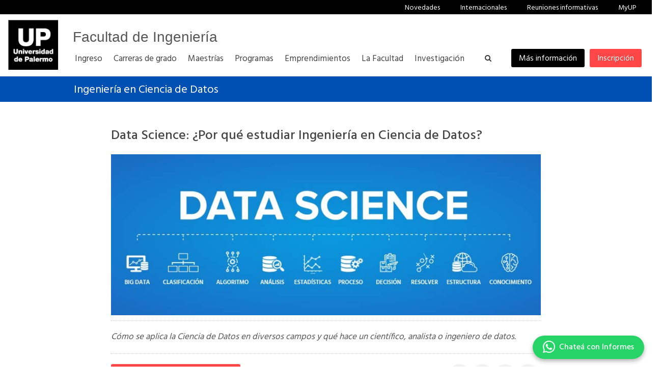

--- FILE ---
content_type: text/html; charset=iso-8859-1
request_url: https://www.palermo.edu/ingenieria/por-que-estudiar-ingenieria-en-ciencia-de-datos.html
body_size: 22254
content:
<!DOCTYPE html>
<html dir="ltr" lang="es-AR">
<head>
<title>Data Science: &iquest;Por que estudiar Ingenier&iacute;a en Ciencia de Datos? | Universidad de Palermo </title>
<meta name="description"
                content="C&oacute;mo se aplica la Ciencia de Datos en diversos campos y qu&eacute; hace un cient&iacute;fico, analista o ingeniero de datos." />
<meta property="og:type" content="website">
<meta property="og:title"
                content="Data Science: &iquest;Por que estudiar Ingenier&iacute;a en Ciencia de Datos? | Universidad de Palermo" />
<meta property="og:image"
                content="https://www.palermo.edu/Archivos_content/seo/porque-estudiar-ciencia-datos-850.jpg" />
<meta property="og:url"
                content="https://www.palermo.edu/ingenieria/por-que-estudiar-ingenieria-en-ciencia-de-datos.html" />
<meta property="og:site_name" content="Universidad de Palermo" />
<meta property="og:description"
                content="C&oacute;mo se aplica la Ciencia de Datos en diversos campos y qu&eacute; hace un cient&iacute;fico, analista o ingeniero de datos." />
<meta property="og:locale" content="es_LA" />
<meta name="twitter:card" content="summary_large_image">
<meta name="twitter:site" content="@udepalermo">
<meta name="twitter:title"
                content="Data Science: &iquest;Por que estudiar Ingenier&iacute;a en Ciencia de Datos? | Universidad de Palermo">
<meta name="twitter:description"
                content="Descubr&iacute; qu&eacute; ingenier&iacute;a estudiar y cu&aacute;l es la especializaci&oacute;n que m&aacute;s te apasiona. Eleg&iacute; modalidad online o presencial. &iexcl;Conoc&eacute; m&aacute;s ac&aacute;!">
<meta name="twitter:image"
                content="https://www.palermo.edu/Archivos_content/seo/porque-estudiar-ciencia-datos-850.jpg">
<link rel="canonical"
                href="https://www.palermo.edu/ingenieria/por-que-estudiar-ingenieria-en-ciencia-de-datos.html">
<meta http-equiv="Content-Type" content="text/html; charset=iso-8859-1" />
<meta http-equiv="X-UA-Compatible" content="IE=EmulateIE9" />
<meta http-equiv="Content-Language" content="es-ar" />
<meta name="author" content="Universidad de Palermo" />
<meta http-equiv="Pragma" CONTENT="no-cache" />
<meta http-equiv="Cache-Control" CONTENT="no-cache" />
<link href="/contenidos/header/img/up.png" rel="image_src" />
<meta name="p:domain_verify" content="b55a4f0eb8a21a17eff0b5c5228dcc16" />
<link id="favicon" rel="shortcut icon" href="/favicon.png" type="image/png" />
<link href="/apple-touch-icon.jpg" type="image/jpg" rel="apple-touch-icon">
<link href="/apple-touch-icon-72x72.jpg" type="image/jpg" rel="apple-touch-icon" sizes="72x72">
<link href="/apple-icon-114x114.jpg" type="image/jpg" rel="apple-touch-icon" sizes="114x114" />
<link href="/apple-touch-icon-144x144.jpg" type="image/jpg" rel="apple-touch-icon" sizes="144x144">
<meta name="viewport" content="width=device-width, initial-scale=1, maximum-scale=1, user-scalable=0" /> 
<link rel="stylesheet" href="/css/bootstrap-min.css" type="text/css" />
<link rel="stylesheet" href="/style-min.css?date=202504161100" type="text/css" />
<link rel="stylesheet" href="/css/swiper.css" type="text/css" />
<link rel="stylesheet" href="/css/dark.css" type="text/css" />
<link rel="stylesheet" href="/css/font-icons-min.css" type="text/css" />
<link rel="stylesheet" href="/css/animate-min.css" type="text/css" />
<link rel="stylesheet" href="/css/magnific-popup-min.css" type="text/css" />
<link rel="stylesheet" href="/css/responsive-min.css" type="text/css" />
<link rel="stylesheet" href="/ingenieria/header-res-min.css" type="text/css" />
<link rel="stylesheet" href="/ingenieria/css/customeli-min.css?date=202507111030" type="text/css" />
<link rel="stylesheet" href="/css/form-footer-min.css" type="text/css" />
<style>
.social-icon i {
    width: initial;
    padding: initial
}
iframe#eventos_ssc {
    height: 330px !important;
    margin-top: 40px !important
}
iframe#eventos_scc {
    height: 330px !important;
    margin-top: 40px !important
}
.datosfecha {
    background-color: #f2f2f2;
    margin-right: 5px;
    padding: 8px 12px;
    float: left
}
.evento-si {
    display: block
}
.evento-no {
    display: none
}
#page-title h3 {
    line-height: 1;
    font-weight: 400;
    font-size: 22px
}
#page-title a {
    color: #fff !important
}
h1.titulo {
    font-weight: 500;
    font-size: 26px
}
h2.titulo {
    font-weight: 500;
    font-size: 24px
}
h3.titulo {
    font-weight: 500;
    font-size: 19px
}
.contenidoseo a {
    text-decoration: underline !important
}

@media (max-width:1180px) {
iframe#eventos_ssc {
    height: 500px !important
}
}

@media only screen and (max-width:991px) {
.datosfecha {
    display: none !important
}
}

@media (max-width: 991px) and (min-width: 768px) {
h1.titulo {
    margin-bottom: 20px !important
}
}

@media only screen and (max-width:959px) {
iframe#eventos_ssc {
    height: 500px !important
}
iframe#eventos_scc {
    height: 500px !important
}
.datosfecha {
    display: none !important
}
}

@media only screen and (min-width:768px) and (max-width:959px) {
iframe#eventos_ssc {
    height: 500px !important
}
iframe#eventos_scc {
    height: 500px !important
}
.datosfecha {
    display: none !important
}
}

@media only screen and (max-width:767px) {
iframe#eventos_ssc {
    height: 500px !important
}
iframe#eventos_scc {
    height: 500px !important
}
.datosfecha {
    display: none !important
}
#page-title h3 {
    line-height: 1.5
}
h1.titulo {
    margin-bottom: 20px !important
}
}

@media only screen and (min-width:480px) and (max-width:767px) {
iframe#eventos_ssc {
    height: 500px !important
}
iframe#eventos_scc {
    height: 500px !important
}
.datosfecha {
    display: none !important
}
}

@media only screen and (max-width:479px) {
iframe#eventos_ssc {
    height: 500px !important
}
iframe#eventos_scc {
    height: 500px !important
}
.datosfecha {
    display: none !important
}
h1.titulo {
    font-weight: 500;
    font-size: 23px
}
h2.titulo {
    font-weight: 500;
    font-size: 21px
}
h3.titulo {
    font-weight: 500;
    font-size: 18px;
    margin-bottom: 20px !important
}
img.portada {
    height: 150px !important;
    object-fit: cover !important;
    object-position: 50% 0 !important
}
.colortopbackground {
    background-color: #1575cb;
    height: 250px;
    display: flex;
    align-items: center
}
}
</style>
<link href="https://www.palermo.edu/derecho/css/evento.css" rel="stylesheet" type="text/css" />
<script type="application/ld+json">
{
 "@context": "https://schema.org",
 "@type": "Article",
 "headline": "Data Science: &iquest;Por que estudiar Ingenier&iacute;a en Ciencia de Datos?",
 "image": "https://www.palermo.edu/Archivos_content/seo/porque-estudiar-ciencia-datos-850.jpg", 
 "author": {
  "@type": "Organization",
  "name": "Universidad de Palermo"
 }, 
 "publisher": {
  "@type": "Organization",
  "name": "Universidad de Palermo",
  "logo": {
   "@type": "ImageObject",
   "url": "https://www.palermo.edu/negocios/images/logo.png"
  }
 },
 "datePublished": "2021-04-21"
}
</script> 
<!-- Caja ID 3269 UP TAG MANAGER HEAD --> 
<!-- Google Tag Manager -->
<script>(function(w,d,s,l,i){w[l]=w[l]||[];w[l].push({'gtm.start':
new Date().getTime(),event:'gtm.js'});var f=d.getElementsByTagName(s)[0],
j=d.createElement(s),dl=l!='dataLayer'?'&l='+l:'';j.async=true;j.src=
'https://www.googletagmanager.com/gtm.js?id='+i+dl;f.parentNode.insertBefore(j,f);
})(window,document,'script','dataLayer','GTM-56FHKWZ');</script>
<!-- End Google Tag Manager --> 
<!-- Fin UP TAG MANAGER HEAD -->
</head>

<body class="stretched">
<!-- Caja ID 3270 UP TAG MANAGER BODY --> 
<!-- Google Tag Manager (noscript) -->
<noscript><iframe src="https://www.googletagmanager.com/ns.html?id=GTM-56FHKWZ"
height="0" width="0" style="display:none;visibility:hidden"></iframe></noscript>
<!-- End Google Tag Manager (noscript) --> 
<!-- Fin UP TAG MANAGER BODY --> 
<script>
                var areaVar = 'CT';
                var carreraVar = 'ICDOL';

        </script>
<div id="wrapper" class="clearfix"> 
  <!-- Header --> 
   <link href="https://fonts.googleapis.com/css?family=Hind:400,500,600" rel="stylesheet"> <header id="header" class="full-header"> <div id="blacknav" class="top-black"> <span class="rightnav"><a href="/ingenieria/eventos-noticias.html" title="Novedades">Novedades</a><a href="/estudiantes_internacionales/" title="Internacionales">Internacionales</a><a href="/home_charlas_ingenieria.html" title="Reuniones informativas">Reuniones informativas</a><a href="https://wwws.palermo.edu/cgi-bin/myup/login.pl" title="MyUP">MyUP</a><a class="whatsapp-display-inline" href="https://wa.me/5491138325424?text=Hola%20Universidad%20de%20Palermo!%20Quisiera%20consultarles%20sobre" title="Whatsapp" style="display:none;"><img style=" margin-right: 2px;" src="https://www.palermo.edu/images/header/ic-contact/ic-whatsapp-header-bco.png" alt="Icono de Whatsapp"/>Whatsapp +54 9 11 38325424</a></span></div> <div id="header-wrap"> <div class="container clearfix sidemin"> <div id="primary-menu-trigger"> <div style="float:left; font-weight:600; margin-right:5px;"></div> <i class="icon-reorder" style="float:right;"></i></div> <!-- Logo UP --> <div id="logo"> <div id="titulo-seccion" class=""> <a href="/ingenieria/" style="color:#555;" title="Facultad de Ingenier&iacute;a">Facultad de Ingenier&iacute;a</a> </div> <a href="https://www.palermo.edu" class="standard-logo" data-dark-logo="https://www.palermo.edu/images/header/logo-dark.png"><img src="https://www.palermo.edu/images/header/logo.png" width="104" height="104" alt="Universidad de Palermo" title="Universidad de Palermo"></a> <a href="https://www.palermo.edu" class="retina-logo" data-dark-logo="https://www.palermo.edu/images/header/logo-dark@2x.png"><img src="https://www.palermo.edu/images/header/logo@2x.png" width="200" height="200" alt="Universidad de Palermo" title="Universidad de Palermo"></a> </div> <!-- Fin Logo UP --> <!-- botones menu --> <a href="https://wwws.palermo.edu/cgi-bin/inscripcion/form.pl" class="button button-small button-rounded fright botonheader nomov1 notransition" style="background-color:#ff4747;" title="Inscripci&oacute;n">Inscripci&oacute;n</a> <a href="/form_ins.html?up_area=CT" class="button button-small button-rounded fright botonheader nomov1 notransition" style="background-color:#000000;" title="M&aacute;s informaci&oacute;n">M&aacute;s informaci&oacute;n</a> <!--Botones para resoluciones menores--> <div id="botones-lowres" class="nomovil"> <a href="https://wwws.palermo.edu/cgi-bin/inscripcion/form.pl" class="button button-small button-rounded fright botonheader botonlow notransition" style="background-color:#ff4747;" title="Inscripci&oacute;n">Inscripci&oacute;n</a> <a href="/form_ins.html?up_area=CT" class="button button-small button-rounded fright botonheader botonlow notransition" style="background-color:#000000;" title="M&aacute;s informaci&oacute;n">M&aacute;s informaci&oacute;n</a></div> <!--Botones bottom fix-->  <!-- Fin botones menu --> <!-- Menu de navegacion --> <nav id="primary-menu" class="mobile-menu-off-canvas from-right"> <ul> <a href="#" id="cerrar" style="color:#FFF"><i class="icon-line-cross cerrarx" style="border: 1px #FFF solid;"></i></a> <div class="titmenumob" style="color:#000;">Universidad de Palermo</div> <li class="mega-menu"><a href="#" class="firstitem menum"> <div>Ingreso</div> </a> <div class="mega-menu-content style-2 clearfix"><div class="tit-desplegable noenmovil"><a href="/ingresantes/" style="color: #555;">Ingreso</a></div> <ul class="mega-menu-column col-md-3 altodesplegable1"> <li class="mega-menu-title"> <ul><li><a href="https://www.palermo.edu/ingresantes/" title="Home Ingresantes"><div>Home Ingresantes</div></a></li><li><a href="https://wwws.palermo.edu/cgi-bin/inscripcion/form.pl" title="Inscripci&oacute;n online y reserva de vacantes"><div>Inscripci&oacute;n online y reserva de vacantes</div></a></li><li><a href="https://www.palermo.edu/equivalencias.html" title="&iquest;Ven&iacute;s de otra universidad? Equivalencias y homologaci&oacute;n de materias"><div>&iquest;Ven&iacute;s de otra universidad? Equivalencias y homologaci&oacute;n de materias</div></a></li><li><a href="https://www.palermo.edu/home_charlas.html" title="Reuniones informativas"><div>Reuniones informativas</div></a></li><li><a href="https://www.palermo.edu/indice-carreras-universidad.html" title="Eleg&iacute; tu carrera"><div>Eleg&iacute; tu carrera</div></a></li><li><a href="https://www.palermo.edu/entre-las-mejores-del-mundo/" title="Entre las mejores del mundo"><div>Entre las mejores del mundo</div></a></li><li><a href="https://www.palermo.edu/servicios-al-estudiante/" title="Servicios al estudiante UP"><div>Servicios al estudiante UP</div></a></li> </ul> </li> </ul> <ul class="mega-menu-column col-md-3 noenmovil altodesplegable1"> <li class="mega-menu-title"> <ul> <li><div class="menusimple-subt noleftpadding">Solicit&aacute; Informaci&oacute;n</div></li> <li><iframe src="/ingenieria/header/form/form-solicitud-desplegable.html" class="form-desplegable" width="100%" scrolling="no" frameborder="0"></iframe></li> </ul> </li> </ul> <ul class="mega-menu-column col-md-3 noenmovil altodesplegable1"> <li class="mega-menu-title"> <ul> <li><div class="menusimple-subt noleftpadding">Contacto</div></li>
    <li>
		<div class="despcontact contact-mail"><a href="mailto:informes@palermo.edu">informes@palermo.edu</a> </div>
                    <div class="despcontact contact-whatsapp whatsapp-display" style="display:none"><a href="https://wa.me/5491138325424?text=Hola%20Universidad%20de%20Palermo!%20Quisiera%20consultarles%20sobre">Whatsapp +54 9 11 38325424</a> </div>
                    <div class="despcontact contact-tel">(5411) 4964-4600</div>
                    <!--div class="despcontact contact-skype"><a href="skype:inscripcion.palermo?call">UP en Skype</a> </div-->
                    <div class="despcontact contact-dir">Mario Bravo 1050, Buenos Aires, Argentina</div>
                </li>

	<li> <div style="padding-top:20px;">
		<a href="https://www.tiktok.com/@universidaddepalermo?" class="imgredes" target="_blank"><img src="/images/header/social/006-tiktok.png" alt="TikTok"></a>
		<a href="https://www.instagram.com/universidaddepalermo" class="imgredes" target="_blank"><img src="/images/header/social/003-instagram.png" alt="Instagram"></a>
		<a href="https://www.linkedin.com/edu/school?id=10113&trk=edu-cp-logo" class="imgredes" target="_blank"><img src="/images/header/social/005-linkedin.png" alt="LinkedIn"></a>
		<a href="https://www.youtube.com/user/upvideochannel" class="imgredes" target="_blank"><img src="/images/header/social/004-youtube.png" alt="YouTube"></a>
		<a href="https://twitter.com/udepalermo" class="imgredes" target="_blank"><img src="/images/header/social/002-twitter.png" alt="Twitter"></a>
		<a href="https://www.facebook.com/universidaddepalermo" class="imgredes" target="_blank"><img src="/images/header/social/001-facebook.png" alt="Facebook"></a>
		</div> </li> </ul> </li> </ul> <ul class="mega-menu-column col-md-3 noborder bennercont noenmovil"> <li class="mega-menu-title"> <ul class="banner"> <li class="banner-header especial" style="background-image:url(https://www.palermo.edu/Archivos_content/2026/institucional/cierre-cupo-6-feb/cierre-cupo-6-febrero-500x600.jpg); cursor: pointer;" onclick="location.href='https://wwws.palermo.edu/cgi-bin/inscripcion/form.pl';"></li>    </ul> </li> </ul> </div> </li> <li class="mega-menu"><a href="#" class="menum"> <div>Carreras de grado</div> </a> <div class="mega-menu-content style-2 clearfix"> <div class="tit-desplegable noenmovil" style="border:none;padding:0"></div> <ul class="mega-menu-column col-md-8 altoajustable"> <li class="mega-menu-title"> <ul style="margin: 0!important"> <li style="width:100%!important"><div class="menusimple-subt noleftpadding"><a href="/indice-carreras-ingenieria.html" class="subtit">CARRERAS DE GRADO <strong style="font-size:14px;font-weight:400;display:block">(Online, presencial y combinada)</strong></a></div></li></ul> <div class="col_one_third" style="margin:0!important"><ul style="margin: 0!important"><li><a href="https://www.palermo.edu/ingenieria/ingenieria-inteligencia-artificial/" title="Ingenier&iacute;a en Inteligencia Artificial"><div>Ingenier&iacute;a en Inteligencia Artificial</div></a></li><li><a href="https://www.palermo.edu/ingenieria/ingenieria_informatica/ingenieria_informatica.html" title="Ingenier&iacute;a en Inform&aacute;tica"><div>Ingenier&iacute;a en Inform&aacute;tica</div></a></li><li><a href="https://www.palermo.edu/ingenieria/ingenieria-ciencia-de-datos/" title="Ingenier&iacute;a en Ciencia de Datos"><div>Ingenier&iacute;a en Ciencia de Datos</div></a></li><li><a href="https://www.palermo.edu/ingenieria/ingenieria_industrial/ingenieria_industrial.html" title="Ingenier&iacute;a Industrial"><div>Ingenier&iacute;a Industrial</div></a></li><li><a href="/ingenieria/ingenieria-en-telecomunicaciones/" title="Ingenier&iacute;a en Telecomunicaciones"><div>Ingenier&iacute;a en Telecomunicaciones</div></a></li> </ul></div> <div class="col_one_third" style="margin: 0!important"><ul style="margin: 0!important"><li><a href="https://www.palermo.edu/ingenieria/Ingenieria_electronica/" title="Ingenier&iacute;a Electr&oacute;nica"><div>Ingenier&iacute;a Electr&oacute;nica</div></a></li><li><a href="https://www.palermo.edu/ingenieria/licenciatura-en-ciberseguridad/" title="Licenciatura en Ciberseguridad"><div>Licenciatura en Ciberseguridad</div></a></li><li><a href="https://www.palermo.edu/ingenieria/licenciatura-inteligencia-artificial/" title="Licenciatura en Inteligencia Artificial"><div>Licenciatura en Inteligencia Artificial</div></a></li><li><a href="https://www.palermo.edu/ingenieria/Licenciatura_en_Informatica/LicenciaturaenInformatica.html" title="Licenciatura&nbsp;en Inform&aacute;tica"><div>Licenciatura&nbsp;en Inform&aacute;tica</div></a></li><li><a href="https://www.palermo.edu/ingenieria/redes_comunicacion/redes_comunicacion.html" title="Licenciatura en Redes y Comunicaci&oacute;n de Datos"><div>Licenciatura en Redes y Comunicaci&oacute;n de Datos</div></a></li> </ul></div> <div class="col_one_third" style="margin: 0!important"><ul style="margin: 0!important"><li><a href="https://www.palermo.edu/economicas/licenciatura-administracion-sistemas-y-empresas/" title="Licenciatura&nbsp;en Administraci&oacute;n de Sistemas y Empresas"><div>Licenciatura&nbsp;en Administraci&oacute;n de Sistemas y Empresas</div></a></li><li><a href="https://www.palermo.edu/ingenieria/licenciatura-organizacion-de-la-produccion/" title="Licenciatura en Organizaci&oacute;n de la Producci&oacute;n"><div>Licenciatura en Organizaci&oacute;n de la Producci&oacute;n</div></a></li><li><a href="https://www.palermo.edu/ingenieria/lic-en-tecnologia-de-la-informacion/" title="Licenciatura&nbsp;en Tecnolog&iacute;a de la Informaci&oacute;n"><div>Licenciatura&nbsp;en Tecnolog&iacute;a de la Informaci&oacute;n</div></a></li> </ul></div> </li> </ul>  <ul class="mega-menu-column col-md-4 noborder altoajustable"> <li class="mega-menu-title"> <ul> <li> <div class="menusimple-subt noleftpadding"><a href="/indice-carreras-ingenieria.html" class="subtit">CICLOS DE COMPLEMENTACI&Oacute;N <strong style="font-size:14px;font-weight:400;display:block">(Online, presencial y combinada)</strong></a></div></li> <li><a href="https://www.palermo.edu/ingenieria/complementacion-lic-en-tecnologia-de-la-informacion/" title="Licenciatura&nbsp;en Tecnolog&iacute;a de la Informaci&oacute;n para egresados de terciarios"><div>Licenciatura&nbsp;en Tecnolog&iacute;a de la Informaci&oacute;n para egresados de terciarios</div></a></li><li><a href="https://www.palermo.edu/ingenieria/complementacion_redes_comunicacion/" title="Licenciatura en Redes y Comunicaci&oacute;n de Datos para egresados de terciarios"><div>Licenciatura en Redes y Comunicaci&oacute;n de Datos para egresados de terciarios</div></a></li><li><a href="https://www.palermo.edu/negocios/ciclo-administracion-sistemas-y-empresas/" title="Licenciatura en Administraci&oacute;n de Sistemas y Empresas para egresados de terciarios"><div>Licenciatura en Administraci&oacute;n de Sistemas y Empresas para egresados de terciarios</div></a></li> </ul> <div class="noenmovil" style="width: 100%; height: 20px"></div> <ul> <li><div class="menusimple-subt noleftpadding"><a href="/indice-carreras-ingenieria.html" class="subtit">CARRERA CORTA <strong style="font-size:14px;font-weight:400;display:block">(Online, presencial y combinada)</strong></a></div></li><li><a href="https://www.palermo.edu/ingenieria/analista-universitario-en-sistemas/" title="Analista Universitario en Sistemas"><div>Analista Universitario en Sistemas</div></a></li> </ul> </li> </ul> </div> </li> <li><a href="#" class="menum"><div>Maestr&iacute;as</div></a><ul style="padding-bottom: 10px;"><li><div class="menusimple-subt" style="margin-top:15px"><a href="/ingenieria/maestrias.html" class="subtit">CARRERAS DE POSGRADO <strong style="font-size:14px;font-weight:400;display:block">(Modalidad online)</strong></a></div></li><li><a href="https://www.palermo.edu/ingenieria/maestria-en-inteligencia-artificial/" title="Maestr&iacute;a en Inteligencia Artificial"><div>Maestr&iacute;a en Inteligencia Artificial</div></a></li><li><a href="https://www.palermo.edu/ingenieria/maestria-en-tecnologia-de-la-informacion/" title="Maestr&iacute;a en Tecnolog&iacute;a de la Informaci&oacute;n"><div>Maestr&iacute;a en Tecnolog&iacute;a de la Informaci&oacute;n</div></a></li></ul></li> <li class="mega-menu"><a href="#" class="menum"> <div>Programas</div> </a> <div class="mega-menu-content style-2 clearfix"> <div class="tit-desplegable noenmovil"><a href="/ingenieria/programas.html" style="color: #555;">Programas y Diplomaturas</a></div> <ul class="mega-menu-column col-md-3 altodesplegable1"> <li class="mega-menu-title"> <ul>  <li><a href="https://www.palermo.edu/cursos/tecnologia/big-data-y-analytics.html" title="Big Data y Analytics"><div>Diplomatura: Big Data y Analytics</div></a></li><li><a href="https://www.palermo.edu/cursos/tecnologia/ciberseguridad.html" title="Ciberseguridad"><div>Diplomatura: Ciberseguridad</div></a></li><li><a href="https://www.palermo.edu/cursos/tecnologia/diplomatura-inteligencia-artificial.html" title="Inteligencia Artificial"><div>Diplomatura: Inteligencia Artificial</div></a></li><!--{2018-header-ingenieria-posgrado-programas-items:cajaset:ingenieria-listado-cursos:1..5}--> </ul> </li> </ul> <ul class="mega-menu-column col-md-3 altodesplegable1"> <li class="mega-menu-title"> <ul> <li><a href="https://www.palermo.edu/cursos/tecnologia/metodologias-agiles.html" title="Metodolog&iacute;as &Aacute;giles"><div>Programa Ejecutivo: Metodolog&iacute;as &Aacute;giles</div></a></li><li><a href="https://www.palermo.edu/cursos/tecnologia/planeamiento-industrial-gestion-inventarios.html" title="Planeamiento Industrial y Gesti&oacute;n de Inventarios"><div>Programa Ejecutivo: Planeamiento Industrial y Gesti&oacute;n de Inventarios</div></a></li><li><a href="https://www.palermo.edu/cursos/tecnologia/desarrollo-con-blockchains.html" title="Desarrollo con Blockchains"><div>Programa Ejecutivo: Desarrollo con Blockchains</div></a></li><li><a href="https://www.palermo.edu/cursos/tecnologia/engineering-project-manager.html" title="Engineering Project Manager"><div>Programa Ejecutivo: Engineering Project Manager</div></a></li><li><a href="https://www.palermo.edu/cursos/tecnologia/ciberseguridad-industrial.html" title="Ciberseguridad Industrial"><div>Curso: Ciberseguridad Industrial</div></a></li><li><a href="https://www.palermo.edu/cursos/tecnologia/microservicios-apis-escalables.html" title="Microservicios y APIs Escalables"><div>Curso: Microservicios y APIs Escalables</div></a></li><li><a href="https://www.palermo.edu/cursos/tecnologia/curso-DevOps.html" title="DevOps"><div>Curso: DevOps</div></a></li><li><a href="https://www.palermo.edu/cursos/tecnologia/programacion-ia-generativa.html" title="Programaci&oacute;n con IA Generativa"><div>Curso: Programaci&oacute;n con IA Generativa</div></a></li><li><a href="https://www.palermo.edu/cursos/tecnologia/fintech.html" title="Fintech"><div>Curso: Fintech</div></a></li> </ul> </li> </ul> <ul class="mega-menu-column col-md-3 noborder bennercont noenmovil"> <li class="mega-menu-title"> <ul class="banner"> <li class="banner-header especial" style="background-image:url(/ingenieria/images/banner-vinculaciones.jpg); cursor: pointer;" onclick="location.href='https://www.palermo.edu/ingenieria/sobre-la-facultad/vinculaciones.html';"></li>  </ul> </li> </ul> <ul class="mega-menu-column col-md-3 noborder bennercont noenmovil"> <li class="mega-menu-title"> <ul class="banner"> <li class="banner-header especial" style="background-image:url(https://www.palermo.edu/Archivos_content/2026/institucional/cierre-cupo-6-feb/cierre-cupo-6-febrero-500x600.jpg); cursor: pointer;" onclick="location.href='https://wwws.palermo.edu/cgi-bin/inscripcion/form.pl';"></li>    </ul> </li> </ul> </div> </li> <li><a href="https://www.palermo.edu/ingenieria/centro-de-emprendedores/" title="Emprendimientos" class="menum"> <div>Emprendimientos</div> </a></li> <li class="mega-menu"><a href="#" class="menum"> <div>La Facultad</div> </a> <div class="mega-menu-content style-2 clearfix"> <div class="tit-desplegable noenmovil"><a href="/ingenieria/sobre-la-facultad/" style="color: #555;">Sobre la Facultad</a></div> <ul class="mega-menu-column col-md-3 altodesplegable3"> <li class="mega-menu-title"> <ul> <li><a href="https://www.palermo.edu/ingenieria/sobre-la-facultad/" title="Sobre la facultad"><div>Sobre la facultad</div></a></li><li><a href="https://www.palermo.edu/ingenieria/sobre-la-facultad/alianza-con-camara-de-software.html" title="Alianza con la C&aacute;mara de Software"><div>Alianza con la C&aacute;mara de Software</div></a></li><li><a href="https://www.palermo.edu/ingenieria/sobre-la-facultad/board-of-advisors.html" title="Board of advisors"><div>Board of advisors</div></a></li><li><a href="https://www.palermo.edu/ingenieria/sobre-la-facultad/autoridades-profesores.html" title="Autoridades y profesores"><div>Autoridades y profesores</div></a></li><li><a href="https://www.palermo.edu/ingenieria/centro-de-emprendedores/" title="Centro de Emprendimiento"><div>Centro de Emprendimiento</div></a></li> </ul> </li> </ul> <ul class="mega-menu-column col-md-3 altodesplegable3"> <li class="mega-menu-title"> <ul> <li><a href="/ingenieria/laboratorios/" title="Laboratorios de Ingenier&iacute;a"><div>Laboratorios de Ingenier&iacute;a</div></a></li><li><a href="/ingenieria/satelite-labsat-iot/" title="Sat&eacute;lite LABSAT IOT"><div>Sat&eacute;lite LABSAT IOT</div></a></li><li><a href="/ingenieria/telecomunicaciones-y-electronica/" title="&Aacute;rea Telecomunicaciones y Electr&oacute;nica"><div>&Aacute;rea Telecomunicaciones y Electr&oacute;nica</div></a></li><li><a href="https://www.palermo.edu/ingenieria/paso-en-up.html" title="Pas&oacute; en la UP"><div>Pas&oacute; en la UP</div></a></li> </ul> </li> </ul> <ul class="mega-menu-column col-md-3 altodesplegable3"> <li class="mega-menu-title"> <ul> <li><a href="https://www.palermo.edu/ingenieria/up-en-los-medios.html" title="UP en los medios"><div>UP en los medios</div></a></li><li><a href="https://www.palermo.edu/ingenieria/up-en-imagenes.html" title="Ingenier&iacute;a en im&aacute;genes"><div>Ingenier&iacute;a en im&aacute;genes</div></a></li><li><a href="https://www.palermo.edu/ingenieria/premio-logro-profesional/" title="Premio "Logro Profesional""><div>Premio "Logro Profesional"</div></a></li><li><a href="https://wwws.palermo.edu/cgi-bin/myup/login.pl" title="Informaci&oacute;n para alumnos"><div>Informaci&oacute;n para alumnos</div></a></li> </ul> </li> </ul> <ul class="mega-menu-column col-md-3 altodesplegable3" style="border:none;"> <li class="mega-menu-title"> <ul> <li><a href="https://www.palermo.edu/ingenieria/sobre-la-facultad/vinculaciones.html" title="Vinculaciones internacionales"><div>Vinculaciones internacionales</div></a></li><li><a href="https://www.palermo.edu/ingenieria/premios.html" title="Premios y reconocimientos"><div>Premios y reconocimientos</div></a></li><li><a href="https://www.palermo.edu/ingenieria/sobre-la-facultad/experiencias/" title="Experiencias de alumnos y egresados"><div>Experiencias de alumnos y egresados</div></a></li><li><a href="https://www.palermo.edu/ingenieria/trabajar-en-la-up.html" title="Trabaj&aacute; como docente en la UP"><div>Trabaj&aacute; como docente en la UP</div></a></li> </ul> </li> </ul> </div> </li> <li><a href="https://www.palermo.edu/ingenieria/investigacion-desarrollo/" title="Investigaci&oacute;n" class="menum"> <div>Investigaci&oacute;n</div> </a></li> <!--items celu--> <li class="menumob iguala"><a href="https://www.palermo.edu/form_ins.html?up_area=CT" class="button button-small button-rounded notransition menete" style="background-color:#000000;color: #FFF !important;margin-top: 25px !important;" title="M&aacute;s informaci&oacute;n">M&aacute;s informaci&oacute;n</a></li> <li class="menumob iguala"><a href="https://wwws.palermo.edu/cgi-bin/inscripcion/form.pl" class="button button-small button-rounded  notransition menete" style="background-color:#ff4747;color: #FFF !important;margin-top: 5px !important;" title="Inscripci&oacute;n online">Inscripci&oacute;n online</a></li> <li class="menumob"><a href="https://www.palermo.edu/ingenieria/eventos-noticias.html" class="firstitem menum"> <div>Novedades</div> </a></li> <li class="menumob"><a href="/estudiantes_internacionales/" class="menum"> <div>Internacionales</div> </a></li> <li class="menumob"><a href="https://www.palermo.edu/home_charlas.html" class="menum"> <div>Reuniones Informativas</div> </a></li> <li class="menumob"><a href="https://wwws.palermo.edu/cgi-bin/myup/login.pl" class="lastitem menum"> <div>MyUP</div> </a></li> </ul> <!-- Buscador --> <div id="top-search"> <a href="#" id="top-search-trigger"><i class="icon-search3"></i><i class="icon-line-cross"></i></a> <form action="https://www.palermo.edu/searchresults.html" method="get" accept-charset="UTF-8"> <input type="text" name="q" class="form-control" value="" placeholder="¿Qu&eacute; est&aacute;s buscando?"> </form> </div> <!-- Fin Buscador --> </nav> <!-- Fin Menu de navegacion --> </div> </div> </header><div style="width:100%; overflow:hidden;"></div> 
  <!-- Fin Header -->
  <section id="page-title">
    <div class="container clearfix alineacion">
      <h3 class="minus white"><a
                                                href="/ingenieria/ingenieria-ciencia-de-datos/">Ingenier&iacute;a en
        Ciencia de Datos</a></h3>
    </div>
  </section>
  <!-- Content============================================= -->
  <section id="content">
    <div class="content-wrap" style="padding-bottom: 10px;"> 
      <!-- empieza menu amplio -->
      <div class="col_full bottom0">
        <div class="container clearfix" style="display:flex;justify-content:center">
          <div class="col_three_fourth col_last dos"> <span
                                                                style="color:#4862a3; text-transform:uppercase"> 
            <!---{tipo-de-evento}---> 
            </span>
            <h1 class="titulo notopmargin bottom20">Data Science:
              &iquest;Por qu&eacute; estudiar Ingenier&iacute;a en
              Ciencia de Datos?</h1>
            <div class="colortopbackground">
              <div><img src="https://www.palermo.edu/Archivos_content/seo/porque-estudiar-ciencia-datos-850.jpg"
                                                                                alt="Data Science: &iquest;Por que estudiar Ingenier&iacute;a en Ciencia de Datos?"
                                                                                style="width:100%;height:auto"
                                                                                class="nomargin"></div>
            </div>
            <span
                                                                style="line-height:24px;font-size: 17px!important;display: block;font-style: italic;border-bottom: 1px dotted #CCC;border-top: 1px dotted #CCC;padding: 20px 0;margin: 10px 0 20px;">C&oacute;mo se aplica la Ciencia de Datos en diversos campos y qu&eacute; hace un cient&iacute;fico, analista o ingeniero de datos.</span>
            <div class="clear"></div>
			  
			  
			  
			<!--compartir por mail-->
<a href="mailto:?subject=Data Science. Por que estudiar Ingenier&iacute;a en Ciencia de Datos.&body=C&oacute;mo se aplica la Ciencia de Datos en diversos campos y qu&eacute; hace un cient&iacute;fico, analista o ingeniero de datos. https://www.palermo.edu/ingenieria/por-que-estudiar-ingenieria-en-ciencia-de-datos.html" aria-label="Compartir por email" class="social-icon si-rounded si-light si-email3" title="Email" style="float:right"><i class="icon-email3"></i><i class="icon-email3"></i></a>

<!--compartir en facebook-->
<a href="https://www.facebook.com/sharer/sharer.php?u=https://www.palermo.edu/ingenieria/por-que-estudiar-ingenieria-en-ciencia-de-datos.html" aria-label="Compartir en Facebook" class="social-icon si-rounded si-light si-facebook" title="Facebook" style="float:right" target="_blank"><i class="icon-facebook"></i><i class="icon-facebook"></i></a>

<!--compartir en x-->
<a href="https://twitter.com/intent/tweet?url=https://www.palermo.edu/ingenieria/por-que-estudiar-ingenieria-en-ciencia-de-datos.html&via=udepalermo&lang=es" aria-label="Compartir en Twitter" class="social-icon si-rounded si-light si-twitter" title="Twitter" style="float:right" target="_blank"><img class="icon-twitter" src="https://www.palermo.edu/images/footer/twitter3a.png" style="padding:2px" width="54" height="55" alt="Ã­cono de Twitter"> <img class="icon-twitter" src="https://www.palermo.edu/images/footer/twitter2a.png" style="padding:2px" width="54" height="55" alt="Ã­cono de Twitter"></a>

<!--compartir en linkedin-->
<a href="https://www.linkedin.com/sharing/share-offsite/?url=https://www.palermo.edu/ingenieria/por-que-estudiar-ingenieria-en-ciencia-de-datos.html" aria-label="Compartir en LinkedIn" class="social-icon si-rounded si-light si-linkedin" title="LinkedIn" style="float:right" target="_blank"><i class="icon-linkedin"></i><i class="icon-linkedin"></i></a>
			  
			  
			  
			  <a href="https://www.palermo.edu/ingenieria/ingenieria-ciencia-de-datos/" class="button button-small button-rounded botonheader nomargin" style="background-color:#ff4747;float: left!important;text-transform: none;font-size: 14px;font-weight: 400;" title="Inscripciï¿½n">Conoc&eacute; m&aacute;s<span class="nomob"> sobre Ciencias de Datos</span></a>
            <div class="clear bottom20"></div>
            <div class="contenidoseo">
              <p class="bottommargin">En la era digital, donde abundan
                grandes vol&uacute;menes de informaci&oacute;n
                por diversos canales, las empresas, gobiernos y
                organizaciones necesitan organizar tales datos
                para tomar decisiones de forma correcta e
                informadamente.<br>
                <br>
                Actualmente aquellos sectores p&uacute;blicos o
                privados que conocen e implementan herramientas
                y t&eacute;cnicas de recolecci&oacute;n y
                an&aacute;lisis de datos duros, se vuelven
                m&aacute;s competitivos y eficientes puesto que
                pueden identificar mejores oportunidades,
                predecir tendencias as&iacute; como incrementar
                su eficacia operativa. <br>
                <br>
                Al mismo tiempo, se abren tambi&eacute;n
                posibilidades profesionales significativas en el
                mercado laboral ya que la demanda de talentos en <strong>Ciencia de Datos</strong> est&aacute;
                constante crecimiento. Por eso, para aquellos
                interesados en incursionar en esta disciplina,
                es importante conocer <strong>c&oacute;mo se
                aplica la Ciencia de Datos en diversos
                campos y qu&eacute; hace un
                cient&iacute;fico, analista o ingeniero
                de datos</strong>. </p>
              <h2 class="titulo bottom20"><strong>&iquest;Por
                qu&eacute; conocer sobre Ciencia de
                Datos?</strong></h2>
              <img src="https://www.palermo.edu/Archivos_content/seo/data-science-ciencia-datos-01b.jpg"
                                                                        alt="&iquest;Por qu&eacute; conocer sobre Ciencia de Datos?"
                                                                        style="width:100%;height:auto"
                                                                        class="portada bottommargin-sm">
              <p class="bottom10">El &aacute;rea de datos ha comenzado
                a ser uno de los sectores m&aacute;s valorados
                dentro de una organizaci&oacute;n. Esto se debe
                a que al recolectarlos, depurarlos y
                analizarlos, se obtienen numerosas ventajas. Por
                tal motivo, en las empresas se han llegado a
                identificar algunas de las razones fundamentales
                por las que es necesario conocer y adoptar la
                Ciencia de Datos:</p>
              <ul class="bottommargin"
                                                                        style="padding-left:20px;font-size:16px">
                <li class="bottom10">Permite a individuos y
                  organizaciones <strong>tomar decisiones
                  informadas, basadas en
                  evidencia</strong>, lo que
                  conduce a decisiones m&aacute;s
                  acertadas y estrat&eacute;gicas.</li>
                <li class="bottom10">Aumenta la <strong>eficiencia y la productividad en
                  diversas industrias</strong> ya
                  que puede automatizar procesos,
                  identificar ineficiencias y optimizar
                  operaciones. </li>
                <li class="bottom10">Facilita la <strong>identificaci&oacute;n de
                  oportunidades de
                  innovaci&oacute;n y desarrollo
                  de nuevos productos o
                  servicios</strong> al analizar
                  datos de mercado y de usuarios. </li>
                <li class="bottom10"><strong>Resoluci&oacute;n
                  de problemas complejos</strong> al analizar grandes conjuntos de datos,
                  lo que es especialmente valioso en
                  campos como los negocios, la medicina y
                  la investigaci&oacute;n social y
                  econ&oacute;mica.</li>
                <li class="bottom10">Permite <strong>prever
                  tendencias y eventos
                  futuros</strong>, lo que puede
                  ser esencial para la
                  planificaci&oacute;n estrat&eacute;gica
                  y la mitigaci&oacute;n de riesgos.</li>
                <li class="bottom10">Se utiliza en la <strong>personalizaci&oacute;n de
                  experiencias en
                  l&iacute;nea</strong>, como
                  recomendaciones de productos, contenido
                  y publicidad, lo que mejora la
                  satisfacci&oacute;n del usuario. </li>
                <li class="bottom10"><strong>Ayuda a revelar
                  patrones y relaciones en los
                  datos</strong> que no son
                  evidentes a simple vista, lo que puede
                  llevar a avances cient&iacute;ficos y
                  empresariales.</li>
                <li class="bottom10"><strong>Ayuda a empresas y
                  gobiernos a asignar recursos de
                  manera m&aacute;s
                  eficiente</strong>, reduciendo
                  costos y desperdicio.</li>
              </ul>
              <h2 class="titulo bottom20">&iquest;D&oacute;nde se
                aplica la Ciencia de Datos?</h2>
              <img src="https://www.palermo.edu/Archivos_content/seo/data-science-ciencia-datos-02b.jpg"
                                                                        alt="&iquest;D&oacute;nde se aplica la Ciencia de Datos?"
                                                                        style="width:100%;height:auto"
                                                                        class="portada bottommargin-sm">
              <p class="bottom10">Actualmente no hay industria o
                campos que no aplique la Ciencia de Datos. La
                amplia variedad de &aacute;reas en donde se
                puede aplicar con &eacute;xito es de lo
                m&aacute;s variada:</p>
              <ul class="bottommargin"
                                                                        style="padding-left:20px;font-size:16px">
                <li class="bottom10"><strong>Toma de decisiones
                  empresariales:</strong> Ayuda a
                  las empresas a tomar decisiones
                  estrat&eacute;gicas basadas en datos,
                  desde la optimizaci&oacute;n de
                  operaciones hasta la
                  identificaci&oacute;n de oportunidades
                  de mercado.</li>
                <li class="bottom10"><strong>Marketing y
                  publicidad:</strong> Permite la
                  personalizaci&oacute;n de
                  campa&ntilde;as de marketing, la
                  segmentaci&oacute;n de audiencia y la
                  optimizaci&oacute;n de estrategias
                  publicitarias.</li>
                <li class="bottom10"><strong>Finanzas:</strong> Se utiliza en la detecci&oacute;n de
                  fraudes, el an&aacute;lisis de riesgos,
                  la gesti&oacute;n de inversiones y la
                  predicci&oacute;n de tendencias
                  econ&oacute;micas.</li>
                <li class="bottom10"><strong>Energ&iacute;a y
                  medio ambiente:</strong> Ayuda
                  en la gesti&oacute;n de recursos
                  energ&eacute;ticos, la
                  conservaci&oacute;n de energ&iacute;a y
                  la monitorizaci&oacute;n de la calidad
                  del aire y el agua.</li>
                <li class="bottom10"> <strong>Educaci&oacute;n:</strong> Facilita la evaluaci&oacute;n del
                  rendimiento estudiantil, la
                  personalizaci&oacute;n del aprendizaje y
                  la identificaci&oacute;n de &aacute;reas
                  de mejora en la educaci&oacute;n. </li>
                <li class="bottom10"><strong>Gobierno y
                  pol&iacute;ticas
                  p&uacute;blicas:</strong> Contribuye a la toma de decisiones
                  gubernamentales informadas, la
                  gesti&oacute;n de recursos
                  p&uacute;blicos y la mejora de los
                  servicios p&uacute;blicos.</li>
                <li class="bottom10"><strong>Ciencias
                  sociales:</strong> Se utiliza en
                  la investigaci&oacute;n social, la
                  predicci&oacute;n de tendencias sociales
                  y la identificaci&oacute;n de patrones
                  de comportamiento humano.</li>
                <li class="bottom10"><strong>Industria
                  manufacturera:</strong> Facilita
                  el control de calidad, el mantenimiento
                  predictivo y la optimizaci&oacute;n de
                  la cadena de suministro.</li>
                <li class="bottom10"><strong>Transporte y
                  log&iacute;stica:</strong> Mejora la planificaci&oacute;n de rutas,
                  la gesti&oacute;n de flotas y la
                  log&iacute;stica de almacenes.</li>
                <li class="bottom10"> <strong>Entretenimiento:</strong> Se
                  utiliza en la recomendaci&oacute;n de
                  contenido, la personalizaci&oacute;n de
                  experiencias y el an&aacute;lisis de
                  audiencia. </li>
                <li class="bottom10"><strong>Seguridad
                  cibern&eacute;tica:</strong> Contribuye a la detecci&oacute;n de
                  amenazas y la protecci&oacute;n de
                  sistemas y datos.</li>
                <li class="bottom10"> <strong>Investigaci&oacute;n de
                  mercado:</strong> Ayuda a
                  comprender el comportamiento del
                  consumidor y la competitividad del
                  mercado. </li>
                <li class="bottom10"> <strong>Agricultura:</strong> Facilita
                  la gesti&oacute;n de cultivos, la
                  monitorizaci&oacute;n del suelo y la
                  toma de decisiones agr&iacute;colas. </li>
              </ul>
              <h2 class="titulo bottom20">Paso a pas&oacute; sobre el
                proceso de la Ciencia de Datos</h2>
              <img src="https://www.palermo.edu/Archivos_content/seo/data-science-ciencia-datos-03b.jpg"
                                                                        alt="Paso a pas&oacute; sobre el proceso de la Ciencia de Datos"
                                                                        style="width:100%;height:auto"
                                                                        class="portada bottommargin-sm">
              <p class="bottom10">La Ciencia de Datos sigue procesos
                que se dise&ntilde;an para recopilar y
                transformar datos en informaci&oacute;n valiosa
                para la toma de decisiones. Los
                cient&iacute;ficos de datos, encargados de esta
                &aacute;rea, suelen realizar los siguientes
                pasos: </p>
              <ul class="bottommargin"
                                                                        style="padding-left:20px;font-size:16px">
                <li class="bottom10"><strong>Definici&oacute;n
                  del problema:</strong> En esta
                  fase, se establece el problema o la
                  pregunta que se va a abordar con el
                  an&aacute;lisis de datos. Es fundamental
                  comprender los objetivos y las
                  necesidades del negocio.</li>
                <li class="bottom10"><strong>Recopilaci&oacute;n
                  de datos:</strong> Se
                  re&uacute;nen datos relevantes de
                  diversas fuentes, que pueden ser bases
                  de datos, archivos, sensores, encuestas,
                  registros, etc.</li>
                <li class="bottom10"><strong>Limpieza de
                  datos:</strong> Se realiza una
                  limpieza y preprocesamiento de los datos
                  para eliminar valores at&iacute;picos,
                  datos faltantes y errores, garantizando
                  la calidad de los datos.</li>
                <li class="bottom10"><strong>Exploraci&oacute;n
                  de datos:</strong> En esta etapa
                  se exploran los datos para identificar
                  patrones, tendencias y relaciones. Esto
                  puede incluir la visualizaci&oacute;n de
                  datos y estad&iacute;sticas
                  descriptivas.</li>
                <li class="bottom10"><strong>Selecci&oacute;n de
                  caracter&iacute;sticas:</strong> Se eligen las caracter&iacute;sticas o
                  variables que se utilizar&aacute;n en el
                  an&aacute;lisis, eliminando aquellas que
                  no aportan valor o causan redundancia. </li>
                <li class="bottom10"><strong>Modelado:</strong> Se aplican t&eacute;cnicas de modelado,
                  que pueden incluir algoritmos de
                  aprendizaje autom&aacute;tico,
                  estad&iacute;sticas y an&aacute;lisis
                  matem&aacute;ticos, para crear modelos
                  predictivos o descriptivos.</li>
                <li class="bottom10"> <strong>Evaluaci&oacute;n:</strong> Se
                  eval&uacute;an los modelos en
                  funci&oacute;n de m&eacute;tricas
                  espec&iacute;ficas, como
                  precisi&oacute;n, sensibilidad,
                  especificidad, etc., para determinar su
                  idoneidad. </li>
                <li class="bottom10"> <strong>Iteraci&oacute;n:</strong> Si el
                  modelo no cumple con los criterios
                  deseados, se realiza una
                  iteraci&oacute;n en las etapas
                  anteriores para refinar el modelo. </li>
                <li class="bottom10"> <strong>Implementaci&oacute;n:</strong> Una vez que se ha alcanzado un modelo
                  satisfactorio, se implementa en un
                  entorno de producci&oacute;n, lo que
                  puede implicar la integraci&oacute;n con
                  sistemas existentes. </li>
                <li class="bottom10"><strong>Comunicaci&oacute;n
                  de resultados:</strong> Se
                  comunican los hallazgos y resultados a
                  partes interesadas en un formato
                  comprensible, a menudo con
                  visualizaciones y reportes.</li>
                <li class="bottom10"> <strong>Mantenimiento:</strong> El
                  modelo y el proceso de Ciencia de Datos
                  requieren mantenimiento continuo para
                  garantizar que sigan siendo relevantes y
                  precisos a medida que cambian los datos
                  y las circunstancias. </li>
              </ul>
              <h2 class="titulo bottom20">&iquest;Qu&eacute;
                m&eacute;todos de an&aacute;lisis utiliza la
                Ciencia de Datos?</h2>
              <img src="https://www.palermo.edu/Archivos_content/seo/data-science-ciencia-datos-04b.jpg"
                                                                        alt="&iquest;Qu&eacute; m&eacute;todos de an&aacute;lisis utiliza la Ciencia de Datos?"
                                                                        style="width:100%;height:auto"
                                                                        class="portada bottommargin-sm">
              <p class="bottom10">La Ciencia de Datos utiliza una
                amplia variedad de m&eacute;todos para analizar
                datos y extraer conocimiento. Algunas de las
                t&eacute;cnicas m&aacute;s comunes incluyen:</p>
              <ul class="bottommargin-sm"
                                                                        style="padding-left:20px;font-size:16px">
                <li class="bottom10"><strong>Estad&iacute;sticas
                  Descriptivas:</strong> Estas
                  t&eacute;cnicas se utilizan para resumir
                  y describir los datos, incluyendo
                  medidas de tendencia central,
                  dispersi&oacute;n y visualizaci&oacute;n
                  de datos a trav&eacute;s de
                  gr&aacute;ficos.</li>
                <li class="bottom10"><strong>An&aacute;lisis
                  Exploratorio de Datos
                  (EDA):</strong> Implica la
                  exploraci&oacute;n visual y
                  estad&iacute;stica de datos para
                  identificar patrones, tendencias y
                  relaciones.</li>
                <li class="bottom10"><strong>Miner&iacute;a de
                  Datos:</strong> Consiste en
                  buscar patrones y relaciones ocultas en
                  los datos a trav&eacute;s de algoritmos
                  y t&eacute;cnicas como el clustering, la
                  clasificaci&oacute;n y la
                  asociaci&oacute;n.</li>
                <li class="bottom10"><strong>Aprendizaje
                  Autom&aacute;tico:</strong> Esta
                  &aacute;rea utiliza algoritmos para
                  entrenar modelos que pueden hacer
                  predicciones o tomar decisiones basadas
                  en datos. Incluye algoritmos de
                  regresi&oacute;n, &aacute;rboles de
                  decisi&oacute;n, redes neuronales, y
                  m&aacute;s.</li>
                <li class="bottom10"><strong>An&aacute;lisis de
                  Series Temporales:</strong> Se
                  enfoca en datos que var&iacute;an con el
                  tiempo, como pron&oacute;sticos
                  meteorol&oacute;gicos, an&aacute;lisis
                  financiero y previsi&oacute;n de
                  demanda.</li>
                <li class="bottom10"><strong>Reducci&oacute;n de
                  la Dimensionalidad:</strong> T&eacute;cnicas como An&aacute;lisis de
                  Componentes Principales (PCA) se
                  utilizan para reducir la complejidad de
                  datos al mantener las
                  caracter&iacute;sticas m&aacute;s
                  informativas.</li>
                <li class="bottom10"><strong>Simulaci&oacute;n y
                  Modelado
                  Estad&iacute;stico:</strong> Se
                  utiliza para crear modelos que
                  representan sistemas o fen&oacute;menos
                  del mundo real y simular su
                  comportamiento.</li>
                <li class="bottom10"><strong>An&aacute;lisis de
                  Fuentes Abiertas de Datos (Open
                  Data):</strong> Examina y
                  visualiza datos p&uacute;blicos
                  disponibles para identificar patrones e
                  informaci&oacute;n relevante.</li>
              </ul>
              <p class="bottommargin">Estas son solo algunas de las
                muchas t&eacute;cnicas y m&eacute;todos
                utilizados en la Ciencia de Datos. La
                elecci&oacute;n de t&eacute;cnicas depende de
                los objetivos y la naturaleza de los datos de un
                proyecto espec&iacute;fico.</p>
              <h2 class="titulo bottom20">&iquest;Qu&eacute;
                tecnolog&iacute;as usa la Ciencia de Datos?</h2>
              <img src="https://www.palermo.edu/Archivos_content/seo/data-science-ciencia-datos-05b.jpg"
                                                                        alt="&iquest;Qu&eacute; tecnolog&iacute;as usa la Ciencia de Datos?"
                                                                        style="width:100%;height:auto"
                                                                        class="portada bottommargin-sm">
              <ul class="bottommargin"
                                                                        style="padding-left:20px;font-size:16px">
                <li class="bottom10"><strong>Lenguajes de
                  Programaci&oacute;n:</strong> Como Python y R, ampliamente utilizados
                  para an&aacute;lisis de datos y
                  desarrollo de modelos.</li>
                <li class="bottom10"><strong>Bibliotecas de
                  Ciencia de Datos:</strong> Incluyen pandas, NumPy, scikit-learn y
                  TensorFlow para an&aacute;lisis,
                  modelado y aprendizaje
                  autom&aacute;tico.</li>
                <li class="bottom10"><strong>Entornos de
                  Desarrollo Integrado
                  (IDE):</strong> Como Jupyter
                  Notebook y RStudio para la
                  creaci&oacute;n y ejecuci&oacute;n de
                  c&oacute;digo de Ciencia de Datos.</li>
                <li class="bottom10"><strong>Bases de
                  Datos:</strong> SQL y NoSQL,
                  incluyendo herramientas como MySQL,
                  PostgreSQL, MongoDB y Cassandra, para el
                  almacenamiento y gesti&oacute;n de
                  datos.</li>
                <li class="bottom10"><strong>Herramientas de
                  Visualizaci&oacute;n:</strong> Como Matplotlib, Seaborn, Tableau y
                  Power BI para crear gr&aacute;ficos e
                  informes visuales.</li>
                <li class="bottom10"><strong>Big Data
                  Frameworks:</strong> Incluyen
                  Hadoop y Apache Spark para el
                  procesamiento y an&aacute;lisis de
                  grandes vol&uacute;menes de datos.</li>
                <li class="bottom10"><strong>Herramientas de
                  Miner&iacute;a de
                  Datos:</strong> Weka, RapidMiner
                  y KNIME para la extracci&oacute;n de
                  patrones en datos.</li>
                <li class="bottom10"><strong>Bases de Datos
                  Distribuidas:</strong> Como
                  Cassandra, HBase y Amazon DynamoDB para
                  manejar datos escalables.</li>
                <li class="bottom10"><strong>Herramientas de
                  Aprendizaje
                  Autom&aacute;tico:</strong> TensorFlow, Keras, scikit-learn y
                  PyTorch para la creaci&oacute;n y
                  entrenamiento de modelos de aprendizaje
                  autom&aacute;tico.</li>
                <li class="bottom10"><strong>Plataformas de
                  Cloud Computing:</strong> Como
                  AWS, Azure y Google Cloud, que ofrecen
                  servicios de almacenamiento y
                  procesamiento de datos en la nube.</li>
                <li class="bottom10"><strong>Herramientas de
                  Gesti&oacute;n de
                  Versiones:</strong> Como Git y
                  GitHub para el control de versiones y
                  colaboraci&oacute;n en proyectos de
                  Ciencia de Datos.</li>
                <li class="bottom10"><strong>Herramientas de
                  Automatizaci&oacute;n y
                  Programaci&oacute;n en Flujo de
                  Trabajo:</strong> Como Apache
                  Airflow y Luigi para automatizar tareas
                  de procesamiento de datos.</li>
                <li class="bottom10"><strong>Herramientas de
                  Visualizaci&oacute;n
                  Interactiva:</strong> Como D3.js
                  y Plotly para crear visualizaciones de
                  datos interactivas en la web.</li>
                <li class="bottom10"><strong>Bases de Datos en
                  Memoria:</strong> Como Redis y
                  Memcached para acceder
                  r&aacute;pidamente a datos en memoria. </li>
              </ul>
              <h2 class="titulo bottom20">Similitudes de la Ciencia de
                datos con otros campos</h2>
              <img src="https://www.palermo.edu/Archivos_content/seo/data-science-ciencia-datos-06b.jpg"
                                                                        alt="Similitudes de la Ciencia de datos con otros campos"
                                                                        style="width:100%;height:auto"
                                                                        class="portada bottommargin-sm">
              <p class="bottom10">La Ciencia de Datos comparte
                similitudes y se superpone con varios campos
                relacionados, pero se distingue por su enfoque
                en la extracci&oacute;n de conocimiento a partir
                de datos utilizando una variedad de
                t&eacute;cnicas y enfoques interdisciplinarios.
                Algunas comparaciones clave con otros campos
                relacionados son:</p>
              <ul class="bottommargin"
                                                                        style="padding-left:20px;font-size:16px">
                <li class="bottom10"> <strong>Estad&iacute;stica:</strong> La
                  estad&iacute;stica es un componente
                  fundamental de la Ciencia de Datos, ya
                  que proporciona las bases
                  matem&aacute;ticas y te&oacute;ricas
                  para muchas t&eacute;cnicas de
                  an&aacute;lisis de datos. Sin embargo,
                  la estad&iacute;stica se centra
                  principalmente en la inferencia y las
                  pruebas de hip&oacute;tesis, mientras
                  que la Ciencia de Datos abarca un
                  espectro m&aacute;s amplio de tareas,
                  incluyendo la recopilaci&oacute;n,
                  limpieza, modelado y
                  visualizaci&oacute;n de datos. </li>
                <li class="bottom10"><strong>Miner&iacute;a de
                  Datos:</strong> La
                  miner&iacute;a de datos es una parte de
                  la Ciencia de Datos que se centra en la
                  identificaci&oacute;n de patrones y
                  relaciones ocultas en grandes conjuntos
                  de datos. Es un subcampo de la Ciencia
                  de Datos que se utiliza para descubrir
                  conocimiento a partir de datos.</li>
                <li class="bottom10"><strong>Aprendizaje
                  Autom&aacute;tico:</strong> El
                  aprendizaje autom&aacute;tico es una
                  rama de la Inteligencia Artificial que
                  se enfoca en el desarrollo de modelos y
                  algoritmos que permiten a las
                  computadoras aprender y tomar decisiones
                  basadas en datos. </li>
                <li class="bottom10"><strong>Inteligencia
                  Artificial:</strong> La
                  inteligencia artificial (IA) es un campo
                  m&aacute;s amplio que incluye el
                  aprendizaje autom&aacute;tico y se
                  centra en la creaci&oacute;n de sistemas
                  y agentes inteligentes. La Ciencia de
                  Datos a menudo se utiliza en proyectos
                  de IA para analizar datos y entrenar
                  modelos.</li>
                <li class="bottom10"><strong>Anal&iacute;tica
                  Empresarial:</strong> La
                  anal&iacute;tica empresarial se
                  concentra en el an&aacute;lisis de datos
                  para la toma de decisiones en el
                  contexto empresarial. La Ciencia de
                  Datos es una parte importante de la
                  anal&iacute;tica empresarial, ya que
                  proporciona las herramientas y
                  t&eacute;cnicas para el an&aacute;lisis
                  de datos.</li>
                <li class="bottom10"><strong>Big Data:</strong> El an&aacute;lisis de datos a gran
                  escala, conocido como Big Data, se basa
                  en gran medida en la Ciencia de Datos.
                  La Ciencia de Datos aborda la
                  recopilaci&oacute;n, el procesamiento y
                  el an&aacute;lisis de datos en grandes
                  vol&uacute;menes.</li>
              </ul>
              <h2 class="titulo bottom20">&iquest;Cu&aacute;les son
                las herramientas que se destacan de la Ciencia
                de Datos?</h2>
              <img src="https://www.palermo.edu/Archivos_content/seo/data-science-ciencia-datos-07b.jpg"
                                                                        alt="&iquest;Cu&aacute;les son las herramientas que se destacan de la Ciencia de Datos?"
                                                                        style="width:100%;height:auto"
                                                                        class="portada bottommargin-sm">
              <ul class="bottommargin"
                                                                        style="padding-left:20px;font-size:16px">
                <li class="bottom10"><strong>Python:</strong> Un
                  lenguaje de programaci&oacute;n
                  ampliamente utilizado con numerosas
                  bibliotecas para an&aacute;lisis de
                  datos, como pandas, NumPy, scikit-learn
                  y Matplotlib.</li>
                <li class="bottom10"><strong>R:</strong> Otro
                  lenguaje de programaci&oacute;n popular
                  para estad&iacute;sticas y
                  an&aacute;lisis de datos, con una amplia
                  gama de paquetes estad&iacute;sticos y
                  de visualizaci&oacute;n.</li>
                <li class="bottom10"><strong>Jupyter
                  Notebook:</strong> Un entorno
                  interactivo que permite combinar
                  c&oacute;digo, texto y visualizaciones,
                  ideal para an&aacute;lisis de datos
                  exploratorios.</li>
                <li class="bottom10"><strong>SQL:</strong> Lenguaje utilizado para la
                  gesti&oacute;n y consulta de bases de
                  datos, esencial para el almacenamiento y
                  recuperaci&oacute;n de datos.</li>
                <li class="bottom10"><strong>Excel:</strong> Ampliamente utilizado para tareas de
                  an&aacute;lisis de datos b&aacute;sicos
                  y la creaci&oacute;n de informes.</li>
                <li class="bottom10"><strong>Tableau:</strong> Herramienta de visualizaci&oacute;n de
                  datos que permite crear paneles
                  interactivos y reportes visuales.</li>
                <li class="bottom10"><strong>Power BI:</strong> Otra herramienta de visualizaci&oacute;n
                  de datos de Microsoft, con capacidades
                  de creaci&oacute;n de informes y
                  visualizaci&oacute;n.</li>
                <li class="bottom10"><strong>Hadoop:</strong> Un
                  framework de Big Data que permite el
                  procesamiento de datos a gran escala y
                  la distribuci&oacute;n de datos en
                  cl&uacute;steres.</li>
                <li class="bottom10"><strong>Spark:</strong> Un
                  framework de procesamiento de datos en
                  memoria que es r&aacute;pido y adecuado
                  para el an&aacute;lisis de Big Data. </li>
                <li class="bottom10"> <strong>TensorFlow:</strong> Una
                  biblioteca de c&oacute;digo abierto de
                  Google para el aprendizaje profundo y el
                  desarrollo de modelos de inteligencia
                  artificial. </li>
                <li class="bottom10"> <strong>scikit-learn:</strong> Una
                  biblioteca de aprendizaje
                  autom&aacute;tico en Python que ofrece
                  herramientas para modelado
                  estad&iacute;stico y machine learning. </li>
                <li class="bottom10"><strong>PyTorch:</strong> Otra biblioteca de c&oacute;digo abierto
                  para el aprendizaje profundo y el
                  desarrollo de modelos de IA, con un
                  enfoque en la flexibilidad.</li>
                <li class="bottom10"><strong>Apache
                  Kafka:</strong> Una plataforma
                  de transmisi&oacute;n de datos en tiempo
                  real que facilita el procesamiento de
                  datos en tiempo real.</li>
                <li class="bottom10"> <strong>RapidMiner:</strong> Una
                  herramienta de miner&iacute;a de datos y
                  an&aacute;lisis predictivo con un
                  enfoque en la interfaz de usuario. </li>
                <li class="bottom10"><strong>KNIME:</strong> Una
                  plataforma de an&aacute;lisis de datos
                  que permite la creaci&oacute;n y
                  ejecuci&oacute;n de flujos de trabajo de
                  Ciencia de Datos.</li>
              </ul>
              <h2 class="titulo bottom20">&iquest;Qu&eacute;
                desaf&iacute;os presentan los cient&iacute;ficos
                de datos?</h2>
              <img src="https://www.palermo.edu/Archivos_content/seo/data-science-ciencia-datos-08b.jpg"
                                                                        alt="&iquest;Qu&eacute; desaf&iacute;os presentan los cient&iacute;ficos de datos?"
                                                                        style="width:100%;height:auto"
                                                                        class="portada bottommargin-sm">
              <p class="bottom10">Un cient&iacute;fico de datos tiene
                varios retos en su trabajo:</p>
              <ul class="bottommargin-sm"
                                                                        style="padding-left:20px;font-size:16px">
                <li class="bottom10"><strong>Calidad de los
                  datos:</strong> La
                  recopilaci&oacute;n de datos limpios y
                  confiables a menudo es un
                  desaf&iacute;o, ya que los datos pueden
                  contener errores, valores
                  at&iacute;picos y datos faltantes, lo
                  que requiere esfuerzos significativos de
                  limpieza y preprocesamiento.</li>
                <li class="bottom10"><strong>Privacidad y
                  &eacute;tica:</strong> El manejo
                  de datos personales y sensibles exige
                  preocupaci&oacute;n por la privacidad y
                  la &eacute;tica. Los cient&iacute;ficos
                  de datos deben garantizar que sus
                  pr&aacute;cticas cumplan con
                  regulaciones y est&aacute;ndares
                  &eacute;ticos.</li>
                <li class="bottom10"> <strong>Escalabilidad:</strong> El
                  procesamiento de grandes
                  vol&uacute;menes de datos, conocido como
                  Big Data, plantea desaf&iacute;os de
                  escalabilidad en t&eacute;rminos de
                  hardware, software y t&eacute;cnicas de
                  procesamiento. </li>
                <li class="bottom10"> <strong>Interpretaci&oacute;n de modelos
                  complejos:</strong> Los modelos
                  de aprendizaje autom&aacute;tico y
                  estad&iacute;sticas pueden ser complejos
                  y dif&iacute;ciles de interpretar, lo
                  que requiere esfuerzos para explicar sus
                  resultados de manera comprensible. </li>
                <li class="bottom10"> <strong>Actualizaci&oacute;n
                  continua:</strong> La
                  tecnolog&iacute;a y las t&eacute;cnicas
                  de Ciencia de Datos evolucionan
                  r&aacute;pidamente, por lo que los
                  cient&iacute;ficos de datos deben
                  mantenerse actualizados y aprender
                  constantemente. </li>
                <li class="bottom10"><strong>Colaboraci&oacute;n
                  interdisciplinaria:</strong> Trabajar en equipos multidisciplinarios
                  puede ser un desaf&iacute;o, ya que se
                  requiere comunicaci&oacute;n efectiva y
                  comprensi&oacute;n de los objetivos y
                  necesidades de expertos en otros campos. </li>
                <li class="bottom10"><strong>Gesti&oacute;n del
                  tiempo:</strong> Los proyectos
                  de Ciencia de Datos pueden ser
                  intensivos en tiempo, y la
                  gesti&oacute;n eficiente de los recursos
                  y plazos es esencial.</li>
                <li class="bottom10"><strong>Mantenimiento de
                  modelos en
                  producci&oacute;n:</strong> Garantizar que los modelos sigan siendo
                  precisos y relevantes en un entorno de
                  producci&oacute;n a largo plazo puede
                  ser complicado.</li>
                <li class="bottom10"><strong>Explicabilidad y
                  transparencia:</strong> La
                  creaci&oacute;n de modelos cuyas
                  decisiones sean explicables y
                  transparentes es un desaf&iacute;o en
                  &aacute;reas como la inteligencia
                  artificial y el aprendizaje profundo. </li>
                <li class="bottom10"><strong>Resultados
                  comerciales medibles:</strong> Vincular los resultados de
                  an&aacute;lisis de datos a objetivos
                  comerciales tangibles y medibles puede
                  ser un desaf&iacute;o en la
                  demostraci&oacute;n de su valor. </li>
              </ul>
              <h2 class="titulo bottom20">Salida laboral de un
                profesional en Ciencia de Datos: &iquest;De
                qu&eacute; trabaja un Ingeniero en Ciencia de
                Datos?</h2>
              <p class="bottom10">La carrera Ciencia de Datos tiene
                una salida laboral amplia y en constante
                crecimiento, ya que las empresas de diversos
                sectores buscan aprovechar el valor de los datos
                para tomar decisiones estrat&eacute;gicas. Como
                egresado, podr&aacute;s trabajar en &aacute;reas
                como tecnolog&iacute;a, finanzas, salud,
                marketing y comercio,
                desempe&ntilde;&aacute;ndote en roles como:</p>
              <ul class="bottommargin-sm"
                                                                        style="padding-left:20px;font-size:16px">
                <li class="bottom10"><strong>Analista de
                  Datos:</strong> interpreta datos
                  para identificar tendencias y patrones
                  que ayuden a resolver problemas
                  espec&iacute;ficos y mejorar procesos
                  empresariales.</li>
                <li class="bottom10"><strong>Ingeniero de
                  Datos:</strong>dise&ntilde;a,
                  construye y mantiene infraestructuras y
                  arquitecturas de datos, garantizando su
                  accesibilidad y calidad para el
                  an&aacute;lisis.</li>
                <li class="bottom10"><strong>Especialista en Big
                  Data:</strong>maneja y analiza
                  conjuntos de datos masivos utilizando
                  herramientas y tecnolog&iacute;as
                  especializadas para obtener insights
                  relevantes.</li>
                <li class="bottom10"><strong>Ingeniero en
                  Machine Learning:</strong> desarrolla y optimiza algoritmos que
                  permiten a las m&aacute;quinas aprender
                  de los datos y realizar predicciones o
                  tomar decisiones basadas en ellos.</li>
                <li class="bottom10"><strong>Analista de
                  Negocios:</strong>utiliza datos
                  para evaluar procesos empresariales y
                  recomendar mejoras que impulsen la
                  eficiencia y rentabilidad de la
                  organizaci&oacute;n.</li>
                <li class="bottom10"><strong>Consultor en
                  Ciencia de
                  Datos:</strong>asesora a
                  empresas en la implementaci&oacute;n de
                  estrategias basadas en datos,
                  ayud&aacute;ndolas a aprovechar al
                  m&aacute;ximo la informaci&oacute;n
                  disponible para alcanzar sus objetivos. </li>
                <li class="bottom10"><strong>Especialista en
                  Visualizaci&oacute;n de
                  Datos:</strong> transmite
                  informaci&oacute;n compleja de manera
                  clara y efectiva mediante
                  gr&aacute;ficos y representaciones
                  visuales que faciliten la
                  comprensi&oacute;n y toma de decisiones. </li>
                <li class="bottom10"><strong>Gerente de
                  Datos:</strong>supervisa equipos
                  de ciencia de datos y garantiza que las
                  estrategias de datos est&eacute;n
                  alineadas con los objetivos
                  corporativos.</li>
                <li class="bottom10"><strong>Investigador en
                  Inteligencia
                  Artificial:</strong> La
                  creaci&oacute;n de modelos cuyas
                  decisiones sean explicables y
                  transparentes es un desaf&iacute;o en
                  &aacute;reas como la inteligencia
                  artificial y el aprendizaje profundo. </li>
              </ul>
              <p class="bottommargin-sm"> Estos roles implican el
                manejo de grandes vol&uacute;menes de
                informaci&oacute;n, el desarrollo de
                modelos predictivos y la
                optimizaci&oacute;n de procesos mediante
                inteligencia artificial, lo que los
                convierte en perfiles altamente
                demandados en el mercado laboral actual.
                Los egresados de la carrera son
                altamente valorados por su visi&oacute;n
                estrat&eacute;gica y capacidad
                emprendedora, ocupando roles de
                liderazgo en proyectos de ciencia de
                datos.</p>
              <p class="bottommargin-sm">Sin lugar a dudas,
                aprender sobre Ciencia de Datos es
                relevante en la actualidad porque
                capacita a las personas para comprender,
                analizar y aprovechar el vasto mundo de
                datos que nos rodea, lo que tiene un
                impacto significativo en la toma de
                decisiones, la innovaci&oacute;n y las
                oportunidades profesionales.<br>
                <strong><br>
                &iexcl;Conoc&eacute; m&aacute;s
                sobre la carrera <a
                                                                                        href="https://www.palermo.edu/ingenieria/ingenieria-ciencia-de-datos/"
                                                                                        target="_blank">Ingenier&iacute;a
                en Ciencia de Datos</a> de la Universidad de
                Palermo!</strong> </p>
            </div>
          </div>
        </div>
      </div>
      <!-- termina menu amplio --> 
    </div>
  </section>
  <!-- #content end --> 
  <!-- Footer --> 
  <script language="JavaScript" src="https://www.palermo.edu/web_scripts/FormInfoResponsive.js?date=202509171130" type="text/javascript"></script> 
  <footer id="footer" class="dark">
  <div class="container clearfix">
    <div class="footer-widgets-wrap clearfix">
      <div class="col_two_third infopie">
        <div class="col_half">
          <div class="widget clearfix"> <img alt="Universidad de Palermo" src="/_imagenes/logo-footer-up.jpg" style="margin-bottom: 20px; border:1px solid #FFF">
            <p><strong>INFORMES E INSCRIPCI&Oacute;N</strong></p>
            <p><i class="icon-envelope2"></i> <a href="mailto:informes@palermo.edu">informes@palermo.edu</a> </p>
            <div class="whatsapp-display"> <p><img style="margin-right: 2px;" src="https://www.palermo.edu/images/footer/ic-whatsapp-footer.png" alt="icono de Whatsapp"/> <a href="https://wa.me/5491138325424?text=Hola%20Universidad%20de%20Palermo!%20Quisiera%20consultarles%20sobre">Whatsapp +54 9 11 38325424</a></p></div>
            <p><i class="icon-phone3"></i> 
              (5411) 4964-4600 
            </p>
            <!--p><i class="icon-skype2"></i> <a href="skype:inscripcion.palermo?call">UP en Skype</a></p-->
            <p><i class="icon-map-marker"></i> Mario Bravo 1050, Buenos Aires, Argentina</p>
          </div>
        </div>
        <div class="col_half secciones nomob">
          <div class="widget widget_links clearfix">
            <h4>Secciones</h4>
            <ul>
              <li><a href="https://www.palermo.edu/ingresantes/">Ingreso</a></li>
              <li><a href="https://www.palermo.edu/indice-carreras-ingenieria.html">Carreras de grado</a></li>
              <li><a href="https://www.palermo.edu/ingenieria/posgrado.html">Posgrados y Programas</a></li>
              <li><a href="https://www.palermo.edu/ingenieria/centro-de-emprendedores/">Emprendimientos</a></li>
              <li><a href="https://www.palermo.edu/ingenieria/sobre-la-facultad/caracteristicas-distintivas.html">La Facultad</a></li>
              <li><a href="https://www.palermo.edu/ingenieria/investigacion-desarrollo/">Investigaci&oacute;n</a></li>
              <li><a href="https://www.palermo.edu/ingenieria/eventos-noticias.html">Novedades</a></li>
              <li><a href="https://www.palermo.edu/estudiantes_internacionales/">Internacionales</a></li>
              <li><a href="https://wwws.palermo.edu/cgi-bin/inscripcion/form.pl">Inscripci&oacute;n</a></li>
              <li><a href="https://www.palermo.edu/ingenieria/trabajar-en-la-up.html">Trabaj&aacute; como docente en la UP</a></li>
            </ul>
          </div>
        </div>
      </div>
      <div class="col_one_third col_last">
        <div class="widget subscribe-widget clearfix">
          <h4>Solicitar informaci&oacute;n</h4>
          <div class="widget-subscribe-form-result"></div>
          <form action="https://wwws.palermo.edu/cgi-bin/infointeresados/_send_infointeresados.pl" accept-charset="iso-8859-1" onsubmit="gtag('event', 'clic', {'event_category': 'formulario', 'event_label': 'mas-informacion'}); gtag_report_conversion();" id="_formulario_uno" name="formulario_uno" method="post" class="reg-now-visible" role="form">
            <div style="display:none">
              <select id="_up_area" name="up_area" class="sm-form-control inputatributos" onchange="getFacultad(document.getElementById('_up_area').value,'',document.getElementById('_acad_prog')); return 1;">
              </select>
              <div class="separador-form"></div>
            </div>
            <select size="1" disabled id="modal_up" name="modal_up" class="selector_carrera_on"  onchange="getFacultad(document.getElementById('_up_area').value,'',document.getElementById('_acad_prog'),1); return 1;">
              <option value="">Eleg&iacute; modalidad</option>
              <option value="O">Modalidad online</option>
              <option value="P">Modalidad presencial o combinada</option>
            </select>
            <div class="separador-form"></div>
            <select id="_acad_prog" name="acad_prog" class="sm-form-control inputatributos" size="1">
            </select>
            <div class="separador-form"></div>
<div style="padding: 8px 0 10px;display: flex;"> <input id="up_grp_equiv" type="checkbox" name="residencia_ext" style="margin: 0 5px 0 0;accent-color: #2b5ad2;"> <p class="nomargin" style="color: #dadada;font-size: 13px;">Residencia en el exterior de Argentina</p> </div>
<div class="separador-form"></div>
            <input name="nombre" id="_nombre" onclick="this.select();" type="text" value="" placeholder="*Nombre" class="sm-form-control inputatributos" />
            <div class="separador-form"></div>
            <input name="apellido" id="_apellido" onclick="this.select();" type="text" value="" placeholder="*Apellido" class="sm-form-control inputatributos" />
            <div class="separador-form"></div>
            <select id="_pais" name="pais" class="sm-form-control inputatributos">
            </select>
            <div class="separador-form"></div>
            <input id="_mail" name="mail" type="text" maxlength="70" value="" onclick="this.select();" placeholder="*E-Mail" class="sm-form-control inputatributos" />
            <div class="separador-form"></div>
            <div class="combotel"> <img src="https://www.palermo.edu/online/images/footer-phone.png" style="margin: 2px 6px 2px 0; float: left;" alt="imagen de tel&eacute;fono"> <!-- <div class="movil">M&oacute;vil:</div> -->
              <select id="_telefono_prefix" name="telefono_prefix" class="sm-form-control inputatributos combitotel ch">
                                                       <option value="--" selected="">*Pa&iacute;­s</option>
                                        <option value="54">(54) Argentina</option>
                                        <option value="591">(591) Bolivia</option>
                                        <option value="55">(55) Brasil</option>
                                        <option value="56">(56) Chile</option>
                                        <option value="57">(57) Colombia</option>
                                        <option value="593">(593) Ecuador</option>
                                        <option value="595">(595) Paraguay</option>
                                        <option value="51">(51) Per&uacute;</option>
                                        <option value="598">(598) Uruguay</option>
                                        <option value="58">(58) Venezuela</option>
                                        <option value="--">--------</option>
                                        <option value="93">(93) Afganistan</option>
                                        <option value="355">(355) Albania</option>
                                        <option value="49">(49) Alemania</option>
                                        <option value="376">(376) Andorra</option>
                                        <option value="244">(244) Angola</option>
                                        <option value="264">(264) Anguila</option>
                                        <option value="672">(672) Antartida</option>
                                        <option value="268">(268) Antigua y Barbuda</option>
                                        <option value="599">(599) Antillas Neerlandesas</option>
                                        <option value="966">(966) Arabia Saud&iacute;</option>
                                        <option value="213">(213) Argelia</option>
                                        <option value="374">(374) Armenia</option>
                                        <option value="297">(297) Aruba</option>
                                        <option value="61">(61) Australia</option>
                                        <option value="43">(43) Austria</option>
                                        <option value="994">(994) Azerbaiyan</option>
                                        <option value="242">(242) Bahamas</option>
                                        <option value="973">(973) Bahrain</option>
                                        <option value="880">(880) Bangladesh</option>
                                        <option value="246">(246) Barbados</option>
                                        <option value="375">(375) Belarus (Bielorrusia)</option>
                                        <option value="32">(32) Belgica</option>
                                        <option value="501">(501) Belice</option>
                                        <option value="229">(229) Benin</option>
                                        <option value="441">(441) Bermudas</option>
                                        <option value="387">(387) Bosnia y Hercegovina</option>
                                        <option value="267">(267) Botsuana</option>
                                        <option value="673">(673) Brunei Darussalam</option>
                                        <option value="359">(359) Bulgaria</option>
                                        <option value="226">(226) Burkina Faso</option>
                                        <option value="257">(257) Burundi</option>
                                        <option value="975">(975) Butan</option>
                                        <option value="238">(238) Cabo Verde</option>
                                        <option value="855">(855) Camboya</option>
                                        <option value="237">(237) Camer&uacute;n</option>
                                        <option value="1">(1) Canad&aacute;</option>
                                        <option value="235">(235) Chad</option>
                                        <option value="86">(86) China</option>
                                        <option value="357">(357) Chipre</option>
                                        <option value="269">(269) Comoras</option>
                                        <option value="242">(242) Congo</option>
                                        <option value="506">(506) Costa Rica</option>
                                        <option value="225">(225) Costa de Marfil</option>
                                        <option value="385">(385) Croacia</option>
                                        <option value="53">(53) Cuba</option>
                                        <option value="45">(45) Dinamarca</option>
                                        <option value="767">(767) Dominica</option>
                                        <option value="20">(20) Egipto</option>
                                        <option value="503">(503) El Salvador</option>
                                        <option value="379">(379) El Vaticano (Est Ciu Vaticano)</option>
                                        <option value="971">(971) Emiratos Arabes Unidos</option>
                                        <option value="291">(291) Eritrea</option>
                                        <option value="421">(421) Eslovaquia</option>
                                        <option value="386">(386) Eslovenia</option>
                                        <option value="34">(34) Espa&ntilde;a</option>
                                        <option value="1">(1) Estados Unidos</option>
                                        <option value="372">(372) Estonia</option>
                                        <option value="251">(251) Etiop&iacute;a</option>
                                        <option value="389">(389) Ex Repub. Yugosl. de Macedonia</option>
                                        <option value="7">(7) Federaci&oacute;n de Rusia</option>
                                        <option value="63">(63) Filipinas</option>
                                        <option value="358">(358) Finlandia</option>
                                        <option value="679">(679) Fiyi</option>
                                        <option value="33">(33) Francia</option>
                                        <option value="241">(241) Gab&oacute;n</option>
                                        <option value="220">(220) Gambia</option>
                                        <option value="995">(995) Georgia</option>
                                        <option value="233">(233) Ghana</option>
                                        <option value="350">(350) Gibraltar</option>
                                        <option value="473">(473) Granada</option>
                                        <option value="30">(30) Grecia</option>
                                        <option value="299">(299) Groenlandia</option>
                                        <option value="590">(590) Guadalupe</option>
                                        <option value="502">(502) Guatemala</option>
                                        <option value="594">(594) Guayana Francesa</option>
                                        <option value="240">(240) Guinea Ecuatorial</option>
                                        <option value="245">(245) Guinea-Bissau</option>
                                        <option value="592">(592) Guyana</option>
                                        <option value="509">(509) Hait&iacute;</option>
                                        <option value="504">(504) Honduras</option>
                                        <option value="852">(852) Hong Kong, China</option>
                                        <option value="36">(36) Hungr&iacute;a</option>
                                        <option value="91">(91) India (la)</option>
                                        <option value="62">(62) Indonesia</option>
                                        <option value="98">(98) Ir&aacute;n (Rep&uacute;blica Isl&aacute;mica de)
                                        </option>
                                        <option value="964">(964) Iraq</option>
                                        <option value="353">(353) Irlanda</option>
                                        <option value="354">(354) Islandia</option>
                                        <option value="345">(345) Islas Caim&aacute;n</option>
                                        <option value="682">(682) Islas Cook</option>
                                        <option value="298">(298) Islas Feroe</option>
                                        <option value="500">(500) Islas Malvinas</option>
                                        <option value="670">(670) Islas Marianas del Norte</option>
                                        <option value="692">(692) Islas Marshall</option>
                                        <option value="677">(677) Islas Salom&oacute;n</option>
                                        <option value="649">(649) Islas Turcas y Caicos</option>
                                        <option value="340">(340) Islas V&iacute;rgenes Americanas</option>
                                        <option value="284">(284) Islas V&iacute;rgenes Brit&aacute;nicas</option>
                                        <option value="972">(972) Israel</option>
                                        <option value="39">(39) Italia</option>
                                        <option value="876">(876) Jamaica</option>
                                        <option value="81">(81) Jap&oacute;n</option>
                                        <option value="962">(962) Jordania</option>
                                        <option value="7">(7) Kazajist&aacute;n</option>
                                        <option value="254">(254) Kenia</option>
                                        <option value="686">(686) Kiribati</option>
                                        <option value="965">(965) Kuwait</option>
                                        <option value="961">(961) L&iacute;bano</option>
                                        <option value="266">(266) Lesoto</option>
                                        <option value="371">(371) Letonia</option>
                                        <option value="231">(231) Liberia</option>
                                        <option value="218">(218) Libia, Yamahiriya &Aacute;rabe</option>
                                        <option value="423">(423) Liechtenstein</option>
                                        <option value="370">(370) Lituania</option>
                                        <option value="352">(352) Luxemburgo</option>
                                        <option value="52">(52) M&eacute;xico</option>
                                        <option value="377">(377) M&oacute;naco</option>
                                        <option value="853">(853) Macao</option>
                                        <option value="261">(261) Madagascar</option>
                                        <option value="223">(223) Mal&iacute;</option>
                                        <option value="60">(60) Malasia</option>
                                        <option value="265">(265) Malaui</option>
                                        <option value="960">(960) Maldivas</option>
                                        <option value="356">(356) Malta</option>
                                        <option value="210">(210) Marruecos</option>
                                        <option value="596">(596) Martinica</option>
                                        <option value="230">(230) Mauricio</option>
                                        <option value="222">(222) Mauritania</option>
                                        <option value="269">(269) Mayotte</option>
                                        <option value="691">(691) Micronesia</option>
                                        <option value="976">(976) Mongolia</option>
                                        <option value="664">(664) Montserrat</option>
                                        <option value="258">(258) Mozambique</option>
                                        <option value="95">(95) Myanmar (Birmania)</option>
                                        <option value="227">(227) N&iacute;ger</option>
                                        <option value="264">(264) Namibia</option>
                                        <option value="674">(674) Nauru</option>
                                        <option value="977">(977) Nepal</option>
                                        <option value="505">(505) Nicaragua</option>
                                        <option value="234">(234) Nigeria</option>
                                        <option value="683">(683) Niue</option>
                                        <option value="47">(47) Noruega</option>
                                        <option value="687">(687) Nueva Caledonia</option>
                                        <option value="64">(64) Nueva Zelanda</option>
                                        <option value="968">(968) Om&aacute;n</option>
                                        <option value="31">(31) Pa&iacute;ses Bajos</option>
                                        <option value="92">(92) Pakist&aacute;n</option>
                                        <option value="680">(680) Palaos</option>
                                        <option value="507">(507) Panam&aacute;</option>
                                        <option value="675">(675) Papua-Nueva Guinea</option>
                                        <option value="689">(689) Polinesia Francesa</option>
                                        <option value="48">(48) Polonia</option>
                                        <option value="351">(351) Portugal</option>
                                        <option value="787">(787) Puerto Rico</option>
                                        <option value="974">(974) Qatar</option>
                                        <option value="44">(44) Reino Unido</option>
                                        <option value="850">(850) Rep&uacute;b Democr&aacute;tica Pop de Corea</option>
                                        <option value="236">(236) Rep&uacute;blica Centroafricana</option>
                                        <option value="420">(420) Rep&uacute;blica Checa</option>
                                        <option value="243">(243) Rep&uacute;blica Democrat. del Congo</option>
                                        <option value="809">(809) Rep&uacute;blica Dominicana</option>
                                        <option value="255">(255) Rep&uacute;blica Unida de Tanzania</option>
                                        <option value="963">(963) Rep&uacute;blica &Aacute;rabe Siria</option>
                                        <option value="82">(82) Rep&uacute;blica de Corea</option>
                                        <option value="373">(373) Rep&uacute;blica de Moldavia</option>
                                        <option value="856">(856) Repub Democr&aacute;tica Pop de Laos</option>
                                        <option value="262">(262) Reuni&oacute;n</option>
                                        <option value="250">(250) Ruanda</option>
                                        <option value="685">(685) Samoa</option>
                                        <option value="684">(684) Samoa Americana</option>
                                        <option value="869">(869) San Crist&oacute;bal y Nieves</option>
                                        <option value="378">(378) San Marino</option>
                                        <option value="508">(508) San Pedro y Miquel&oacute;n</option>
                                        <option value="784">(784) San Vicente y las Granadinas</option>
                                        <option value="290">(290) Santa Elena</option>
                                        <option value="758">(758) Santa Luc&iacute;a</option>
                                        <option value="239">(239) Santo Tom&aacute;s y Pr&iacute;ncipe</option>
                                        <option value="221">(221) Senegal</option>
                                        <option value="248">(248) Seychelles</option>
                                        <option value="232">(232) Sierra Leona</option>
                                        <option value="65">(65) Singapur</option>
                                        <option value="252">(252) Somalia</option>
                                        <option value="94">(94) Sri Lanka</option>
                                        <option value="268">(268) Suazilandia</option>
                                        <option value="27">(27) Sud&aacute;frica</option>
                                        <option value="249">(249) Sud&aacute;n</option>
                                        <option value="46">(46) Suecia</option>
                                        <option value="41">(41) Suiza</option>
                                        <option value="597">(597) Surinam</option>
                                        <option value="216">(216) T&uacute;nez</option>
                                        <option value="66">(66) Tailandia</option>
                                        <option value="886">(886) Taiw&aacute;n</option>
                                        <option value="992">(992) Tayikist&aacute;n</option>
                                        <option value="670">(670) Timor Oriental</option>
                                        <option value="228">(228) Togo</option>
                                        <option value="690">(690) Tokelau</option>
                                        <option value="676">(676) Tonga</option>
                                        <option value="868">(868) Trinidad y Tobago</option>
                                        <option value="993">(993) Turkmenist&aacute;n</option>
                                        <option value="90">(90) Turqu&iacute;a</option>
                                        <option value="688">(688) Tuvalu</option>
                                        <option value="380">(380) Ucrania</option>
                                        <option value="256">(256) Uganda</option>
                                        <option value="998">(998) Uzbekist&aacute;n</option>
                                        <option value="678">(678) Vanuatu</option>
                                        <option value="84">(84) Vietnam</option>
                                        <option value="681">(681) Wallis y Futuna</option>
                                        <option value="967">(967) Yemen</option>
                                        <option value="253">(253) Yibuti</option>
                                        <option value="38">(38) Yugoslavia</option>
                                        <option value="260">(260) Zambia</option>
                                        <option value="263">(263) Zimbabue</option>
              </select>
            </div>
            <input name="telefono" id="_telefono" onclick="this.select();" type="text" value="" placeholder="*Tel&eacute;fono celular" class="sm-form-control inputatributos tele" />
            <div class="separador-form2"></div>
            <div class="button button-3d nomargin" onclick="validar('_formulario_uno');" style="cursor:pointer; width:100%; text-align:center; background-color:#2b5ad2!important;">Quiero m&aacute;s informaci&oacute;n</div>
            <input name="telefono_area" type="hidden" value="" id="_telefono_area" />
            <input name="telefono_tipo" id="_telefono_tipo" type="hidden" value="4" />
            <input name="formulario" type="hidden" value="formulario_uno" />
            <input name="formins_id" type="hidden" value="Formulario Footer" />
            <input name="htmlredirect" type="hidden" value="https://www.palermo.edu/gracias_form_ins.html" />
            <input name="htmlredirect_error" type="hidden" value="https://www.palermo.edu/error_formulario1.html" />
          </form>
          <script type="text/javascript">getFormularioCaja(areaVar, carreraVar);</script> 
          <script>
function gtag_report_conversion(url) {
  var callback = function () {
    if (typeof(url) != 'undefined') {
      window.location = url;
    }
  };
  gtag('event', 'conversion', {
      'send_to': 'AW-1015430906/GsDeCN2p4q8BEPr9mOQD',
      'event_callback': callback
  });
  return false;
}
</script> </div>
      </div>
    </div>
  </div>
  <div id="copyrights"> <div class="container clearfix"> <div id="afip" class="col_half"><a id="linkafip" href="http://qr.afip.gob.ar/?qr=ytPz5_bdiEF3LBoKqjiDJA,," target="_F960AFIPInfo"><img src="https://www.palermo.edu/graficos/afipLink.jpg" width="239" height="327" border="0" alt="Data Fiscal AFIP"></a> <div><strong>© UNIVERSIDAD DE PALERMO | FACULTAD DE INGENIER&Iacute;A</strong><br>Prohibida la reproducci&oacute;n total o parcial de im&aacute;genes y textos. <br> <div class="copyright-links"><a href="https://www.palermo.edu/terminos-condiciones.html" class="blue">T&eacute;rminos y condiciones.</a> / <a href="https://www.palermo.edu/politica-de-privacidad.html" class="blue">Pol&iacute;tica de privacidad</a> <div style="display:flex; flex-wrap:wrap; justify-content: center;"><a href="https://www.palermo.edu/boton/arrepentimiento/" style="display:block;color:#CCC;border-bottom:none;display:inline-block; margin-right:5px;text-decoration:none">Bot&oacute;n de arrepentimiento</a> / <a href="https://www.palermo.edu/boton/libro-de-quejas/" style="display:block;color:#CCC;border-bottom:none;display:inline-block;  margin-left:5px; margin-right:5px;text-decoration:none">Libro de quejas</a>  / <a href="https://buenosaires.gob.ar/guiajuridicagratuita/direccion-general-de-defensa-y-proteccion-del-consumidor" target="_blank" style="display:block;color:#CCC;border-bottom:none;display:inline-block; margin-left:5px;text-decoration:none">Defensa del Consumidor</a></div> </div></div> </div> <div class="col_half col_last tright"> <div class="fright clearfix"> 
<a href="https://www.tiktok.com/@universidaddepalermo?" class="social-icon si-large si-borderless si-tiktok"><img class="icon-linkedin" src="https://www.palermo.edu/images/footer/tiktok.png" width="54" height="55" alt="&iacute;cono de Tiktok"> <img class="icon-linkedin" src="https://www.palermo.edu/images/footer/tiktok2.png" width="54" height="55" alt="&iacute;cono de Tiktok"></a>
<a href="https://www.instagram.com/ingenieriaup/" class="social-icon si-large si-borderless si-instagram"> <img class="icon-instagram" src="https://www.palermo.edu/images/footer/instagram.png" width="54" height="55" alt="&iacute;cono de Instagram"> <img class="icon-instagram" src="https://www.palermo.edu/images/footer/instagram2.png" width="54" height="55" alt="&iacute;cono de Instagram"></a>
<a href="https://www.linkedin.com/in/graduadosfiup/" class="social-icon si-large si-borderless si-linkedin"><img class="icon-linkedin" src="https://www.palermo.edu/images/footer/linkedin.png" width="54" height="55" alt="&iacute;cono de LinkedIn"> <img class="icon-linkedin" src="https://www.palermo.edu/images/footer/linkedin2.png" width="54" height="55" alt="&iacute;cono de LinkedIn"></a>
<a href="https://www.youtube.com/upvideochannel" class="social-icon si-large si-borderless si-youtube"><img class="icon-youtube" src="https://www.palermo.edu/images/footer/youtube.png" width="54" height="55" alt="&iacute;cono de Youtube"> <img class="icon-youtube" src="https://www.palermo.edu/images/footer/youtube2.png" width="54" height="55" alt="&iacute;cono de Youtube"> </a> 
<a href="https://x.com/UPingenieria" class="social-icon si-large si-borderless si-twitter"><img class="icon-twitter" src="https://www.palermo.edu/images/footer/twitter.png" width="54" height="55" alt="&iacute;cono de Twitter"> <img class="icon-twitter" src="https://www.palermo.edu/images/footer/twitter2.png" width="54" height="55" alt="&iacute;cono de Twitter"></a> 
<a href="https://www.facebook.com/ingenieriaup" class="social-icon si-large si-borderless si-facebook"><img class="icon-facebook" src="https://www.palermo.edu/images/footer/facebook.png" width="54" height="55" alt="&iacute;cono de Facebook"> <img class="icon-facebook" src="https://www.palermo.edu/images/footer/facebook2.png" width="54" height="55" alt="&iacute;cono de Facebook"></a> 
  <a href="https://wa.me/5491138325424?text=Hola%20Universidad%20de%20Palermo!%20Quisiera%20consultarles%20sobre"
                            class="social-icon si-large si-borderless si-whatsapp whatsapp-display" style="display: block;"><img class="icon-whatsapp"
                                src="https://www.palermo.edu/images/footer/whatsapp.png" width="54" height="55" alt="Icono de Whatsapp"> <img class="icon-whatsapp"
                                src="https://www.palermo.edu/images/footer/whatsapp2.png" width="54" height="55" alt="Icono de Whatsapp"></a>  </div> <div class="clear clearindice"></div> </div> </div></div> </footer>
<script>
function whatsapp(){var a=new Date,e=a.getDay(),t=a.getHours();if(e<=5&&8<=t&&t<=21)for(var s=document.getElementsByClassName("whatsapp-display"),n=0;n<s.length;n++)s[n].style.display="block"} whatsapp();
</script>


  <!--{newchat:caja}--> <div class="whatsapp-widget">
	
    <a href="https://wa.me/5491138325424?text=Hola%20Universidad%20de%20Palermo!%20Quisiera%20consultarles%20sobre" target="_blank">
        <img class="logowp" src="https://www.palermo.edu/_imagenes/logo-whatsapp.png" alt="WhatsApp"/>
        <span>Chate&aacute; con Informes</span>
    </a>
</div>
<script async type="text/javascript">
function closeEyeCatcher() {
    var eyeCatcher = document.getElementById("eyeCatcher");
    eyeCatcher.style.opacity = "0";
    setTimeout(function() {
        eyeCatcher.style.display = "none";
    }, 500);
}
</script> 
  <!-- #footer end --> 
  
</div>
<!-- #wrapper end --> 
<!-- Go To Top============================================= -->
<div id="gotoTop" class="icon-angle-up"></div>
<!-- External JavaScripts============================================= --> 
<script type="text/javascript" src="https://www.palermo.edu/js/jquery.js"></script> 
<script type="text/javascript" src="https://www.palermo.edu/js/plugins.js"></script> 
<!-- Footer Scripts============================================= --> 
<script type="text/javascript" src="https://www.palermo.edu/js/functions.js"></script>
</body>
</html>

--- FILE ---
content_type: text/html; charset=iso-8859-1
request_url: https://www.palermo.edu/ingenieria/header/form/form-solicitud-desplegable.html
body_size: 4347
content:
<!DOCTYPE html>
<html dir="ltr" lang="es-AR">
<head>
	<title>Solicitud de informaci&oacute;n | Facultad de Ingenier&iacute;a | UP</title>
<meta name="description" content="Formulario de solicitud de informaci&oacute;n de la Facultad de Ingenier&iacute;a" />
<meta name="robots" content="noindex, follow" />
  <meta http-equiv="Content-Type" content="text/html; charset=iso-8859-1" />
  <link href="https://fonts.googleapis.com/css?family=Hind:300,400,500,600,700" rel="stylesheet">
  <link href="https://www.palermo.edu/web_scripts/style/styleweb.css" rel="stylesheet" type="text/css" />
  <link href="form.css" rel="stylesheet" type="text/css" />
  <script src="https://www.palermo.edu/web_scripts/FormInfoResponsive.js" type="text/javascript"></script>
  <meta name="viewport" content="width=device-width, initial-scale=1, maximum-scale=1, user-scalable=0" />
</head>

<body>
  <form action="https://wwws.palermo.edu/cgi-bin/infointeresados/_send_infointeresados.pl"
    onsubmit="gtag('event', 'clic', {'event_category': 'formulario', 'event_label': 'mas-informacion'});"
    accept-charset="iso-8859-1" id="_formulario_uno" name="formulario_uno" method="post" class='reg-now-visible'
    role="form">
    <div class="renglon"> <select name="up_area" size="1" id="_up_area"
        onchange="getFacultad(document.getElementById('_up_area').value,'',document.getElementById('_acad_prog')); return 1;"></select>
    </div>
    <div class="renglon"> <select name="acad_prog" size="1" id="_acad_prog"></select> </div>
    <div class="renglon"> <input name="nombre" id="_nombre" onclick="this.select();" type="text" value=""
        placeholder="*Nombre" /> </div>
    <div class="renglon"> <input name="apellido" id="_apellido" class="apellido" onclick="this.select();" type="text"
        value="" placeholder="*Apellido" /> </div>
    <div class="renglon"> <select id="_pais" name="pais"> </select> </div>
    <div class="renglon"> <input class="email" id="_mail" type="text" maxlength="70" value="" onclick="this.select();"
        name="mail" placeholder="*E-Mail"> </div> <img src="https://www.palermo.edu/online/images/footer-phone.png"
      style="margin: 0px 5px 2px 0; float: left; width: 16px;">
    <div class="renglon campito" style="float:right; width:90%;"> <select id="_telefono_prefix" name="telefono_prefix"
       
        class="sm-form-control inputatributos combitotel ch" style="width: 25%; float:left;">
                                              <option value="--" selected="">*Pa&iacute;­s</option>
                                        <option value="54">(54) Argentina</option>
                                        <option value="591">(591) Bolivia</option>
                                        <option value="55">(55) Brasil</option>
                                        <option value="56">(56) Chile</option>
                                        <option value="57">(57) Colombia</option>
                                        <option value="593">(593) Ecuador</option>
                                        <option value="595">(595) Paraguay</option>
                                        <option value="51">(51) Per&uacute;</option>
                                        <option value="598">(598) Uruguay</option>
                                        <option value="58">(58) Venezuela</option>
                                        <option value="--">--------</option>
                                        <option value="93">(93) Afganistan</option>
                                        <option value="355">(355) Albania</option>
                                        <option value="49">(49) Alemania</option>
                                        <option value="376">(376) Andorra</option>
                                        <option value="244">(244) Angola</option>
                                        <option value="264">(264) Anguila</option>
                                        <option value="672">(672) Antartida</option>
                                        <option value="268">(268) Antigua y Barbuda</option>
                                        <option value="599">(599) Antillas Neerlandesas</option>
                                        <option value="966">(966) Arabia Saud&iacute;</option>
                                        <option value="213">(213) Argelia</option>
                                        <option value="374">(374) Armenia</option>
                                        <option value="297">(297) Aruba</option>
                                        <option value="61">(61) Australia</option>
                                        <option value="43">(43) Austria</option>
                                        <option value="994">(994) Azerbaiyan</option>
                                        <option value="242">(242) Bahamas</option>
                                        <option value="973">(973) Bahrain</option>
                                        <option value="880">(880) Bangladesh</option>
                                        <option value="246">(246) Barbados</option>
                                        <option value="375">(375) Belarus (Bielorrusia)</option>
                                        <option value="32">(32) Belgica</option>
                                        <option value="501">(501) Belice</option>
                                        <option value="229">(229) Benin</option>
                                        <option value="441">(441) Bermudas</option>
                                        <option value="387">(387) Bosnia y Hercegovina</option>
                                        <option value="267">(267) Botsuana</option>
                                        <option value="673">(673) Brunei Darussalam</option>
                                        <option value="359">(359) Bulgaria</option>
                                        <option value="226">(226) Burkina Faso</option>
                                        <option value="257">(257) Burundi</option>
                                        <option value="975">(975) Butan</option>
                                        <option value="238">(238) Cabo Verde</option>
                                        <option value="855">(855) Camboya</option>
                                        <option value="237">(237) Camer&uacute;n</option>
                                        <option value="1">(1) Canad&aacute;</option>
                                        <option value="235">(235) Chad</option>
                                        <option value="86">(86) China</option>
                                        <option value="357">(357) Chipre</option>
                                        <option value="269">(269) Comoras</option>
                                        <option value="242">(242) Congo</option>
                                        <option value="506">(506) Costa Rica</option>
                                        <option value="225">(225) Costa de Marfil</option>
                                        <option value="385">(385) Croacia</option>
                                        <option value="53">(53) Cuba</option>
                                        <option value="45">(45) Dinamarca</option>
                                        <option value="767">(767) Dominica</option>
                                        <option value="20">(20) Egipto</option>
                                        <option value="503">(503) El Salvador</option>
                                        <option value="379">(379) El Vaticano (Est Ciu Vaticano)</option>
                                        <option value="971">(971) Emiratos Arabes Unidos</option>
                                        <option value="291">(291) Eritrea</option>
                                        <option value="421">(421) Eslovaquia</option>
                                        <option value="386">(386) Eslovenia</option>
                                        <option value="34">(34) Espa&ntilde;a</option>
                                        <option value="1">(1) Estados Unidos</option>
                                        <option value="372">(372) Estonia</option>
                                        <option value="251">(251) Etiop&iacute;a</option>
                                        <option value="389">(389) Ex Repub. Yugosl. de Macedonia</option>
                                        <option value="7">(7) Federaci&oacute;n de Rusia</option>
                                        <option value="63">(63) Filipinas</option>
                                        <option value="358">(358) Finlandia</option>
                                        <option value="679">(679) Fiyi</option>
                                        <option value="33">(33) Francia</option>
                                        <option value="241">(241) Gab&oacute;n</option>
                                        <option value="220">(220) Gambia</option>
                                        <option value="995">(995) Georgia</option>
                                        <option value="233">(233) Ghana</option>
                                        <option value="350">(350) Gibraltar</option>
                                        <option value="473">(473) Granada</option>
                                        <option value="30">(30) Grecia</option>
                                        <option value="299">(299) Groenlandia</option>
                                        <option value="590">(590) Guadalupe</option>
                                        <option value="502">(502) Guatemala</option>
                                        <option value="594">(594) Guayana Francesa</option>
                                        <option value="240">(240) Guinea Ecuatorial</option>
                                        <option value="245">(245) Guinea-Bissau</option>
                                        <option value="592">(592) Guyana</option>
                                        <option value="509">(509) Hait&iacute;</option>
                                        <option value="504">(504) Honduras</option>
                                        <option value="852">(852) Hong Kong, China</option>
                                        <option value="36">(36) Hungr&iacute;a</option>
                                        <option value="91">(91) India (la)</option>
                                        <option value="62">(62) Indonesia</option>
                                        <option value="98">(98) Ir&aacute;n (Rep&uacute;blica Isl&aacute;mica de)
                                        </option>
                                        <option value="964">(964) Iraq</option>
                                        <option value="353">(353) Irlanda</option>
                                        <option value="354">(354) Islandia</option>
                                        <option value="345">(345) Islas Caim&aacute;n</option>
                                        <option value="682">(682) Islas Cook</option>
                                        <option value="298">(298) Islas Feroe</option>
                                        <option value="500">(500) Islas Malvinas</option>
                                        <option value="670">(670) Islas Marianas del Norte</option>
                                        <option value="692">(692) Islas Marshall</option>
                                        <option value="677">(677) Islas Salom&oacute;n</option>
                                        <option value="649">(649) Islas Turcas y Caicos</option>
                                        <option value="340">(340) Islas V&iacute;rgenes Americanas</option>
                                        <option value="284">(284) Islas V&iacute;rgenes Brit&aacute;nicas</option>
                                        <option value="972">(972) Israel</option>
                                        <option value="39">(39) Italia</option>
                                        <option value="876">(876) Jamaica</option>
                                        <option value="81">(81) Jap&oacute;n</option>
                                        <option value="962">(962) Jordania</option>
                                        <option value="7">(7) Kazajist&aacute;n</option>
                                        <option value="254">(254) Kenia</option>
                                        <option value="686">(686) Kiribati</option>
                                        <option value="965">(965) Kuwait</option>
                                        <option value="961">(961) L&iacute;bano</option>
                                        <option value="266">(266) Lesoto</option>
                                        <option value="371">(371) Letonia</option>
                                        <option value="231">(231) Liberia</option>
                                        <option value="218">(218) Libia, Yamahiriya &Aacute;rabe</option>
                                        <option value="423">(423) Liechtenstein</option>
                                        <option value="370">(370) Lituania</option>
                                        <option value="352">(352) Luxemburgo</option>
                                        <option value="52">(52) M&eacute;xico</option>
                                        <option value="377">(377) M&oacute;naco</option>
                                        <option value="853">(853) Macao</option>
                                        <option value="261">(261) Madagascar</option>
                                        <option value="223">(223) Mal&iacute;</option>
                                        <option value="60">(60) Malasia</option>
                                        <option value="265">(265) Malaui</option>
                                        <option value="960">(960) Maldivas</option>
                                        <option value="356">(356) Malta</option>
                                        <option value="210">(210) Marruecos</option>
                                        <option value="596">(596) Martinica</option>
                                        <option value="230">(230) Mauricio</option>
                                        <option value="222">(222) Mauritania</option>
                                        <option value="269">(269) Mayotte</option>
                                        <option value="691">(691) Micronesia</option>
                                        <option value="976">(976) Mongolia</option>
                                        <option value="664">(664) Montserrat</option>
                                        <option value="258">(258) Mozambique</option>
                                        <option value="95">(95) Myanmar (Birmania)</option>
                                        <option value="227">(227) N&iacute;ger</option>
                                        <option value="264">(264) Namibia</option>
                                        <option value="674">(674) Nauru</option>
                                        <option value="977">(977) Nepal</option>
                                        <option value="505">(505) Nicaragua</option>
                                        <option value="234">(234) Nigeria</option>
                                        <option value="683">(683) Niue</option>
                                        <option value="47">(47) Noruega</option>
                                        <option value="687">(687) Nueva Caledonia</option>
                                        <option value="64">(64) Nueva Zelanda</option>
                                        <option value="968">(968) Om&aacute;n</option>
                                        <option value="31">(31) Pa&iacute;ses Bajos</option>
                                        <option value="92">(92) Pakist&aacute;n</option>
                                        <option value="680">(680) Palaos</option>
                                        <option value="507">(507) Panam&aacute;</option>
                                        <option value="675">(675) Papua-Nueva Guinea</option>
                                        <option value="689">(689) Polinesia Francesa</option>
                                        <option value="48">(48) Polonia</option>
                                        <option value="351">(351) Portugal</option>
                                        <option value="787">(787) Puerto Rico</option>
                                        <option value="974">(974) Qatar</option>
                                        <option value="44">(44) Reino Unido</option>
                                        <option value="850">(850) Rep&uacute;b Democr&aacute;tica Pop de Corea</option>
                                        <option value="236">(236) Rep&uacute;blica Centroafricana</option>
                                        <option value="420">(420) Rep&uacute;blica Checa</option>
                                        <option value="243">(243) Rep&uacute;blica Democrat. del Congo</option>
                                        <option value="809">(809) Rep&uacute;blica Dominicana</option>
                                        <option value="255">(255) Rep&uacute;blica Unida de Tanzania</option>
                                        <option value="963">(963) Rep&uacute;blica &Aacute;rabe Siria</option>
                                        <option value="82">(82) Rep&uacute;blica de Corea</option>
                                        <option value="373">(373) Rep&uacute;blica de Moldavia</option>
                                        <option value="856">(856) Repub Democr&aacute;tica Pop de Laos</option>
                                        <option value="262">(262) Reuni&oacute;n</option>
                                        <option value="250">(250) Ruanda</option>
                                        <option value="685">(685) Samoa</option>
                                        <option value="684">(684) Samoa Americana</option>
                                        <option value="869">(869) San Crist&oacute;bal y Nieves</option>
                                        <option value="378">(378) San Marino</option>
                                        <option value="508">(508) San Pedro y Miquel&oacute;n</option>
                                        <option value="784">(784) San Vicente y las Granadinas</option>
                                        <option value="290">(290) Santa Elena</option>
                                        <option value="758">(758) Santa Luc&iacute;a</option>
                                        <option value="239">(239) Santo Tom&aacute;s y Pr&iacute;ncipe</option>
                                        <option value="221">(221) Senegal</option>
                                        <option value="248">(248) Seychelles</option>
                                        <option value="232">(232) Sierra Leona</option>
                                        <option value="65">(65) Singapur</option>
                                        <option value="252">(252) Somalia</option>
                                        <option value="94">(94) Sri Lanka</option>
                                        <option value="268">(268) Suazilandia</option>
                                        <option value="27">(27) Sud&aacute;frica</option>
                                        <option value="249">(249) Sud&aacute;n</option>
                                        <option value="46">(46) Suecia</option>
                                        <option value="41">(41) Suiza</option>
                                        <option value="597">(597) Surinam</option>
                                        <option value="216">(216) T&uacute;nez</option>
                                        <option value="66">(66) Tailandia</option>
                                        <option value="886">(886) Taiw&aacute;n</option>
                                        <option value="992">(992) Tayikist&aacute;n</option>
                                        <option value="670">(670) Timor Oriental</option>
                                        <option value="228">(228) Togo</option>
                                        <option value="690">(690) Tokelau</option>
                                        <option value="676">(676) Tonga</option>
                                        <option value="868">(868) Trinidad y Tobago</option>
                                        <option value="993">(993) Turkmenist&aacute;n</option>
                                        <option value="90">(90) Turqu&iacute;a</option>
                                        <option value="688">(688) Tuvalu</option>
                                        <option value="380">(380) Ucrania</option>
                                        <option value="256">(256) Uganda</option>
                                        <option value="998">(998) Uzbekist&aacute;n</option>
                                        <option value="678">(678) Vanuatu</option>
                                        <option value="84">(84) Vietnam</option>
                                        <option value="681">(681) Wallis y Futuna</option>
                                        <option value="967">(967) Yemen</option>
                                        <option value="253">(253) Yibuti</option>
                                        <option value="38">(38) Yugoslavia</option>
                                        <option value="260">(260) Zambia</option>
                                        <option value="263">(263) Zimbabue</option>
      </select> <input name="telefono" id="_telefono" onclick="this.select();" type="text" value=""
        placeholder="*Teléfono celular" class="sm-form-control inputatributos tele" style="width: 69%; float:right;" />
    </div>
    <div class="boton" onclick="validar('_formulario_uno');" id="divEnviar"
      style="cursor:pointer; float:right; width: 100%;">Enviar</div> <input name="telefono_area" type="hidden" value=""
      id="_telefono_area" /> <input name="telefono_tipo" id="_telefono_tipo" type="hidden" value="4" /> <input
      name="formulario" type="hidden" value="formulario_uno" /> <input name="formins_id" type="hidden"
      value="Formulario Desplegable" /> <input name="htmlredirect" type="hidden"
      value="https://www.palermo.edu/gracias_form_ins.html" /> <input name="htmlredirect_error" type="hidden"
      value="https://www.palermo.edu/error_formulario1.html" />
  </form>
  <script type="text/javascript">getFormularioCaja('CT', '');</script>

  
  
  <!-- External JavaScripts============================================= -->
  <script type="text/javascript" src="/js/jquery.js"></script>


</body>

</html>

--- FILE ---
content_type: text/css
request_url: https://www.palermo.edu/css/responsive-min.css
body_size: 6673
content:
#afip{display:flex;align-items:center}
#afip a#linkafip{display:inline-block;width:40px;margin-right:20px}
@media (max-width:1199px){canvas{max-width:100%;height:auto !important;}
.promo h3{font-size:20px;}
.promo > span,
.promo > .container > span{font-size:15px;}
.promo-uppercase h3{font-size:19px;}
.promo-uppercase > span,
.promo-uppercase > .container > span{font-size:14px;}
}
@media (min-width:992px) and (max-width:1199px){#wrapper{width:1000px;}
#header.transparent-header.floating-header .container{width:1030px;padding:0 30px;}
#header.transparent-header.floating-header.sticky-header .container{width:970px;padding:0 15px;}
#primary-menu.sub-title ul > li > a{padding-left:15px;padding-right:15px;}
#primary-menu ul li.mega-menu .mega-menu-content,
.floating-header.sticky-header #primary-menu ul li.mega-menu .mega-menu-content{width:940px;}
.floating-header #primary-menu ul li.mega-menu .mega-menu-content{width:1030px;}
.ei-slider{height:450px;}
.postcontent{width:690px;}
.postcontent.bothsidebar{width:440px;}
.sidebar{width:210px;}
.sidebar .widget iframe{width:210px !important;}
.team.team-list .team-image{width:200px;}
.testi-image,
.testi-image a,
.testi-image img,
.testi-image i{display:block;width:180px;height:auto;}
.testi-image i{line-height:36px;font-size:20px;}
.bothsidebar .portfolio-item{width:50%;}
.bothsidebar .portfolio.portfolio-3{margin:0 -20px -20px 0;}
.bothsidebar .portfolio-3 .portfolio-item{padding:0 20px 20px 0;}
.portfolio-1 .portfolio-item .portfolio-image,
.portfolio-1 .portfolio-item .portfolio-image a,
.portfolio-1 .portfolio-item .portfolio-image img{width:560px;height:311px;}
.portfolio-1 .portfolio-desc{width:340px;}
.bothsidebar .portfolio-shuffle,
.postcontent .portfolio-1 .iconlist{display:none;}
.postcontent .portfolio-1 .portfolio-item .portfolio-image,
.postcontent .portfolio-1 .portfolio-item .portfolio-image a,
.postcontent .portfolio-1 .portfolio-item .portfolio-image img{width:400px;height:222px;}
.postcontent .portfolio-1 .portfolio-desc{width:250px;padding:0;}
.bothsidebar .portfolio-1 .portfolio-item{width:100% !important;}
.bothsidebar .portfolio-1 .portfolio-item .portfolio-image,
.bothsidebar .portfolio-1 .portfolio-item .portfolio-desc{float:none;margin:0 !important;}
.bothsidebar .portfolio-1 .portfolio-item .portfolio-image{margin-bottom:20px !important;}
.bothsidebar .portfolio-1 .portfolio-item .portfolio-image,
.bothsidebar .portfolio-1 .portfolio-item .portfolio-image a,
.bothsidebar .portfolio-1 .portfolio-item .portfolio-image img{width:100%;height:auto;}
.bothsidebar .portfolio-1 .portfolio-desc{width:100%;padding:0;}
.bothsidebar .entry-title h2{font-size:19px;font-weight:600;}
.bothsidebar .entry-meta li{margin-right:10px;}
.postcontent .small-thumbs .entry-image{width:200px;}
.bothsidebar .small-thumbs .entry-image{width:120px;}
.post-grid .entry{width:214px;}
.post-grid .entry.centrosderecho{width:264px;min-height:135px;}
.post-grid.grid-3 .entry{width:293px;}
.postcontent .post-grid.grid-3 .entry{width:213px;}
.post-grid.grid-2 .entry{width:450px;}
.postcontent .post-grid.grid-2 .entry{width:325px;}
.bothsidebar .post-grid.grid-2 .entry{width:200px;}
.post-timeline .entry{width:400px !important;}
.post-timeline .entry.entry-date-section{width:100% !important;}
.mpost .entry-image,
.mpost .entry-image a,
.mpost .entry-image img,
.mpost .entry-image i{width:120px;height:90px;}
.mpost .entry-image a i{line-height:90px;}
.col_one_third .landing-wide-form .heading-block h2{font-size:32px;}
.col_one_third .landing-wide-form .heading-block span{font-size:17px;}
.col_one_third .landing-wide-form{padding:36px 30px;}
.bothsidebar .product-1 .product-image{width:200px;height:267px;}
.product-title h3{font-size:18px;}
.landing-video{width:465px;height:262px;margin:19px 0 0 75px;}
.panel .portfolio-meta li{padding-left:22px;}
.panel .portfolio-meta li span{display:block;margin-left:-21px;}
.portfolio-single-image-full.portfolio-single-thumbs,
.portfolio-single-image-full .swiper-container{height:400px;}
.bnews-slider{width:817px;}
.landing-form-overlay{bottom:-142px;}
}
@media (max-width:991px){#wrapper{width:100%;margin:0;box-shadow:none;}
#header.full-header .container,
.container-fullwidth{padding:0 15px !important;margin:0 auto;width:750px !important;}
.container.vertical-middle{width:100% !important;}
.vertical-middle + .video-wrap{position:absolute;width:100%;height:100%;top:0;left:0;}
.postcontent,
.postcontent.bothsidebar,
.sidebar{width:100%;margin-right:0;float:none !important;margin-bottom:40px !important;padding-bottom:40px;border-bottom:1px solid #EEE;}
.sidebar.col_last{float:none;margin-bottom:0 !important;padding-bottom:0;border-bottom:0;}
#header,
#header-wrap,
#header.sticky-style-2,
#header.sticky-style-3,
#header.sticky-style-2 #header-wrap,
#header.sticky-style-3 #header-wrap{height:auto !important;}
#header.sticky-style-2 #header-wrap,
#header.sticky-style-3 #header-wrap{min-height:60px;}
#header.sticky-header #header-wrap{position:relative;}
#header.transparent-header,
#header.semi-transparent{background:#FFF;border-bottom:1px solid #F5F5F5;z-index:auto;}
#header.dark.transparent-header,
#header.dark.semi-transparent{background-color:#333;border-bottom:1px solid rgba(0,0,0,0.1);}
#header.transparent-header.floating-header{margin-top:0;}
#header.transparent-header.floating-header .container{width:750px;padding:0 15px;border-radius:0;}
#header.transparent-header + #slider,
#header.transparent-header + #page-title.page-title-parallax,
#slider + #header.transparent-header,
#header.transparent-header.floating-header + #slider,
#header.transparent-header + #google-map{top:0;margin-bottom:0;}
.slider-parallax .slider-parallax-inner{position:relative;}
#header.transparent-header + #page-title.page-title-parallax .container{padding-top:0;}
#header-trigger,
.top-advert,
.header-extras{display:none;}
#logo{display:block;height:100px;float:none;margin:0 auto 0 !important;max-width:none;text-align:center;border:0 !important;padding:0 !important;}
#logo a.standard-logo{display:inline-block;}
#primary-menu{display:block;float:none;}
#primary-menu-trigger{opacity:1;pointer-events:auto;top:25px;margin-top:0;left:0;z-index:1;}
#primary-menu .container #primary-menu-trigger{top:5px;left:0;}
#primary-menu > ul,
#primary-menu > div > ul{display:none;float:none !important;border:0 !important;padding:0 !important;margin:0 !important;-webkit-transition:none;-o-transition:none;transition:none;}
#primary-menu > div > ul{margin-top:60px !important;}
body:not(.top-search-open) #primary-menu-trigger{opacity:1;-webkit-transition:opacity .2s .2s ease, top .4s ease;-o-transition:opacity .2s .2s ease, top .4s ease;transition:opacity .2s .2s ease, top .4s ease;}
body.top-search-open #primary-menu-trigger{opacity:0;}
body.side-push-panel #side-panel-trigger-close a{display:block;position:absolute;z-index:12;top:0;left:auto;right:0;width:40px;height:40px;font-size:18px;line-height:40px;color:#444;text-align:center;background-color:rgba(0,0,0,0.1);border-radius:0 0 0 2px;}
#primary-menu.style-5 > ul{padding-right:0;margin-right:0;border-right:0;}
#primary-menu ul li{float:none;margin:0 !important;text-align:left !important;border-top:1px solid #EEE;}
#header.split-menu #primary-menu:not(.mobile-menu-off-canvas) > ul:not(:first-child) > li:first-child{border-top:1px solid #EEE;}
#primary-menu ul li:first-child{border-top:0;}
#primary-menu ul > li > a,
#primary-menu.style-2 > div > ul > li > a{padding:14px 5px !important;border:none !important;margin:0 !important;}
#primary-menu.style-5 > ul > li > a > div{line-height:22px;}
#primary-menu.style-5 > ul > li > a > div i{display:inline-block;margin:0 6px 0 0;top:-1px;width:16px;font-size:14px;line-height:inherit;}
#primary-menu.style-6 > ul > li > a:after,
#primary-menu.style-6 > ul > li.current > a:after{display:none;}
#primary-menu.sub-title > ul > li,
#primary-menu.sub-title.style-2 > div > ul > li{background:none !important;margin-left:0;}
#primary-menu.sub-title > ul > li > a,
#primary-menu.sub-title > div > ul > li > a{line-height:22px;font-size:13px;border-top:none;}
#primary-menu.sub-title ul li > a span{display:none !important;}
#primary-menu.sub-title ul li:hover > a,
#primary-menu.sub-title ul li.current > a,
#primary-menu.sub-title div ul > li:hover > a,
#primary-menu.sub-title div ul > li.current > a,
#primary-menu.style-3 ul li:hover > a,
#primary-menu.style-3 ul li.current > a{background-color:transparent !important;color:#444;text-shadow:none;}
#primary-menu ul:not(.windows-mobile-menu) li > a i.icon-angle-down:last-child{display:none;}
#primary-menu > ul > li.sub-menu > a,
#primary-menu > .container > ul > li.sub-menu > a{background-image:url("../images/icons/submenu.png");background-position:right center;background-repeat:no-repeat;}
#primary-menu ul li.mega-menu{position:relative;}
#primary-menu ul ul:not(.mega-menu-column),
#primary-menu ul li .mega-menu-content{position:relative;width:auto;max-width:none;background:transparent !important;box-shadow:none;border:0;border-top:1px solid #EEE;z-index:1;top:0;padding-left:15px;}
#primary-menu ul li .mega-menu-content{padding-left:0;}
#primary-menu ul ul:not(.mega-menu-column) ul{top:0 !important;left:0;}
#primary-menu ul ul.menu-pos-invert:not(.mega-menu-column),
#primary-menu ul li .mega-menu-content.menu-pos-invert{left:0;right:0;}
#primary-menu ul ul:not(.mega-menu-column) ul.menu-pos-invert{right:0;}
#primary-menu ul ul li{float:none;margin:0;border-top:1px solid #EEE;}
#primary-menu ul ul li > a{padding:11px 5px !important;font-size:13px;text-transform:none;font-weight:400;}
#primary-menu ul ul li:hover > a{background-color:transparent !important;font-weight:600;padding-left:5px;color:#1ABC9C;}
#primary-menu ul li .mega-menu-content,
#primary-menu ul li.mega-menu-small .mega-menu-content,
#primary-menu ul li.mega-menu .mega-menu-content,
.floating-header.sticky-header #primary-menu ul li.mega-menu .mega-menu-content,
.floating-header #primary-menu ul li.mega-menu .mega-menu-content{width:auto;margin:0;top:0;}
.container-fullwidth #primary-menu ul li.mega-menu .mega-menu-content,
#header.full-header #primary-menu ul li.mega-menu .mega-menu-content{width:auto !important;margin:0 !important;}
#primary-menu ul li.mega-menu .mega-menu-content.style-2{padding:0;}
#primary-menu ul li .mega-menu-content ul{display:block !important;position:relative;opacity:1 !important;top:0;left:0;min-width:inherit;}
#primary-menu ul li .mega-menu-content ul ul{border-top:1px solid #EEE;}
#primary-menu ul li .mega-menu-content ul.mega-menu-column{float:none;width:auto;margin:0;border-left:0 !important;padding-left:15px;border-top:1px solid #EEE;}
#primary-menu ul li .mega-menu-content ul.mega-menu-column:first-child{border:0;}
#primary-menu ul li .mega-menu-content ul{width:100% !important;}
#primary-menu ul li .mega-menu-content.style-2 ul.mega-menu-column{padding:0 0 0 15px;}
#primary-menu ul li .mega-menu-content.style-2 ul.mega-menu-column > li.mega-menu-title{margin:0;}
#primary-menu ul li .mega-menu-content.style-2 ul.mega-menu-column > li.mega-menu-title > a{font-size:13px;font-weight:600;text-transform:none !important;padding:11px 5px !important;line-height:22px !important;color:#444 !important;}
#primary-menu ul li .mega-menu-content.style-2 ul.mega-menu-column > li.mega-menu-title:hover > a{background-color:transparent;color:#1ABC9C !important;}
#primary-menu ul li .mega-menu-content.style-2 ul.mega-menu-column > li.mega-menu-title > a:hover{color:#1ABC9C !important;}
#primary-menu ul li .mega-menu-content.style-2 li{border-top:1px solid #EEE;}
#primary-menu ul li .mega-menu-content.style-2 li:first-child{border-top:0;}
#primary-menu ul li .mega-menu-content.style-2 ul > li > a:hover{padding-left:5px;}
.mega-menu-column .widget{padding:30px 0;margin:0 !important;}
#top-search{margin:0 !important;}
#top-search a,
#top-cart,
#side-panel-trigger,
#top-account{position:absolute;top:0;left:auto;right:15px;margin:40px 0;-webkit-transition:margin .4s ease;-o-transition:margin .4s ease;transition:margin .4s ease;}
#primary-menu > div > #top-search a,
#primary-menu > div > #top-cart,
#primary-menu > div > #side-panel-trigger{margin:20px 0 !important;}
#primary-menu ul.windows-mobile-menu li.sub-menu{position:relative;}
#primary-menu ul.windows-mobile-menu li.sub-menu a{background-image:none !important;}
#primary-menu ul.windows-mobile-menu li.sub-menu a.wn-submenu-trigger{position:absolute;cursor:pointer;width:32px;top:0;right:0;z-index:1;padding:0 !important;text-align:center !important;}
#primary-menu ul.windows-mobile-menu .mega-menu-content a.wn-submenu-trigger{display:none;}
#primary-menu ul.windows-mobile-menu li.sub-menu a.wn-submenu-trigger i{margin:0 !important;}
#header.sticky-style-3 #top-cart .top-cart-content{top:40px;}
#top-search a{right:43px;}
#top-search form{height:100px !important;}
#primary-menu > div > #top-search form{height:60px !important;}
#top-search form input{font-size:24px;}
#side-panel-trigger{right:71px;}
#top-account{margin:33px 0 32px;right:75px;}
#top-account a.btn span{display:none;}
body:not(.sticky-responsive-pagemenu) #page-menu #page-menu-wrap{position:relative !important;top:0 !important;}
#page-submenu-trigger{opacity:1;pointer-events:auto;color:#FFF;}
#page-menu.pagemenu-active #page-submenu-trigger{background-color:rgba(0,0,0,0.2);}
#page-menu nav{display:none;position:absolute;float:none;width:200px;top:43px;left:auto;right:15px;height:auto;background-color:#1ABC9C;z-index:11;}
#page-menu.pagemenu-active nav{display:block;}
#page-menu nav ul{height:auto;background-color:rgba(0,0,0,0.2);}
#page-menu nav li{float:none;}
#page-menu nav li a{height:40px;line-height:40px;margin:0;padding:0 15px;border-radius:0;}
#page-menu ul ul{position:relative;width:auto;top:0;background-color:transparent;}
#page-menu ul ul a{padding-left:25px;}
.sticky-responsive-menu #header{min-height:100px;-webkit-transition:min-height .4s ease;-o-transition:min-height .4s ease;transition:min-height .4s ease;}
.sticky-responsive-menu #header-wrap{-webkit-transform:translate3d(0,0,0);transform:translate3d(0,0,0);}
.sticky-responsive-menu #header.sticky-style-2,
.sticky-responsive-menu #header.sticky-style-3{min-height:160px;}
.sticky-responsive-menu.device-touch #header,
.sticky-responsive-menu.device-touch #header-wrap,
.sticky-responsive-menu.device-touch #logo,
.sticky-responsive-menu.device-touch #logo img,
.sticky-responsive-menu.device-touch #top-search a,
.sticky-responsive-menu.device-touch #primary-menu-trigger,
.sticky-responsive-menu.device-touch #top-cart,
.sticky-responsive-menu.device-touch #side-panel-trigger,
.sticky-responsive-menu.device-touch #top-account{-webkit-transition:none !important;-o-transition:none !important;transition:none !important;}
#header.responsive-sticky-header:not(.sticky-style-2):not(.sticky-style-3):not(.static-sticky){min-height:60px;}
.responsive-sticky-header #header-wrap{z-index:199;position:fixed;top:0;left:0;width:100%;background-color:#FFF;border-bottom:1px solid #EEE;-webkit-backface-visibility:hidden;}
.responsive-sticky-header:not(.static-sticky) #logo,
.responsive-sticky-header:not(.static-sticky) #logo img{height:60px;}
.responsive-sticky-header:not(.static-sticky) #primary-menu-trigger{top:5px;}
.responsive-sticky-header #primary-menu > ul,
.responsive-sticky-header #primary-menu > .container > ul{max-height:300px;overflow-y:scroll;}
.responsive-sticky-header #primary-menu > ul,
.responsive-sticky-header #primary-menu > .container > ul{margin-bottom:20px !important;}
.responsive-sticky-header:not(.static-sticky) #top-search a,
.responsive-sticky-header:not(.static-sticky) #top-cart,
.responsive-sticky-header:not(.static-sticky) #side-panel-trigger{margin:20px 0;}
.responsive-sticky-header:not(.static-sticky) #top-search form{height:60px !important;}
.responsive-sticky-header:not(.static-sticky) #top-cart .top-cart-content{top:40px;}
body:not(.sticky-responsive-menu) #primary-menu.mobile-menu-off-canvas > ul,
body:not(.sticky-responsive-menu) #primary-menu.mobile-menu-off-canvas > div > ul{position:fixed;display:block;z-index:499;width:100%;height:100%;height:calc(100vh);max-height:none !important;margin:0 !important;left:0 !important;top:0 !important;padding:35px 25px 60px !important;background-color:#FFF;border-right:1px solid #EEE !important;overflow-y:scroll;-webkit-overflow-scrolling:touch;-webkit-transform:translate3d(-100%,0,0);-o-transform:translate3d(-100%,0,0);transform:translate3d(-100%,0,0);-webkit-backface-visibility:hidden;transform-style:preserve-3d;}
body:not(.sticky-responsive-menu) #primary-menu.mobile-menu-off-canvas.from-right > ul,
body:not(.sticky-responsive-menu) #primary-menu.mobile-menu-off-canvas.from-right > div > ul{left:auto !important;right:0;border-right:0 !important;border-left:1px solid #EEE !important;-webkit-transform:translate3d(100%,0,0);-o-transform:translate3d(100%,0,0);transform:translate3d(100%,0,0);}
body:not(.sticky-responsive-menu) #primary-menu.mobile-menu-off-canvas > ul,
body:not(.sticky-responsive-menu) #primary-menu.mobile-menu-off-canvas > div > ul{-webkit-transition:-webkit-transform .3s ease-in-out, opacity .2s ease !important;-o-transition:-o-transform .3s ease-in-out, opacity .2s ease !important;transition:transform .3s ease-in-out, opacity .2s ease !important;}
body:not(.sticky-responsive-menu) #primary-menu.mobile-menu-off-canvas > ul.show,
body:not(.sticky-responsive-menu) #primary-menu.mobile-menu-off-canvas > div > ul.show{-webkit-transform:translate3d(0,0,0);-o-transform:translate3d(0,0,0);transform:translate3d(0,0,0);}
.ei-slider{height:350px;}
.ei-title h3{display:none;}
.portfolio .portfolio-item{width:33.33333333%;}
.portfolio-2 .portfolio-item{width:50%;}
.portfolio-1 .portfolio-item{width:100%;}
.portfolio-1 .portfolio-item .portfolio-image{float:none !important;margin:0 !important;margin-bottom:10px !important;}
.portfolio-1 .portfolio-item .portfolio-image,
.portfolio-1 .portfolio-item .portfolio-image a,
.portfolio-1 .portfolio-item .portfolio-image img,
.portfolio-1.portfolio-fullwidth .portfolio-item .portfolio-image,
.portfolio-1.portfolio-fullwidth .portfolio-item .portfolio-image a,
.portfolio-1.portfolio-fullwidth .portfolio-item .portfolio-image img{width:100%;height:auto;}
.portfolio-1 .portfolio-desc{width:100%;}
.portfolio-1.portfolio-fullwidth{margin:0 0 -60px 0;}
.portfolio-1.portfolio-fullwidth .portfolio-item{margin-bottom:60px;padding-bottom:0;border-bottom:0;overflow:hidden;}
.portfolio-1.portfolio-fullwidth .portfolio-item .portfolio-image{float:none;margin:0 0 20px 0 !important;}
.portfolio-1.portfolio-fullwidth .portfolio-item .portfolio-image img{-webkit-transition:none;-o-transition:none;transition:none;}
.portfolio-1.portfolio-fullwidth .portfolio-item:hover .portfolio-image img,
.portfolio-1.portfolio-fullwidth .portfolio-item.alt:hover .portfolio-image img{-webkit-transform:translateX(0);-moz-transform:translateX(0);-ms-transform:translateX(0);-o-transform:translateX(0);transform:translateX(0);}
.portfolio-1.portfolio-fullwidth .portfolio-desc,
.portfolio-1.portfolio-fullwidth .alt .portfolio-desc{position:relative;width:100%;height:auto;padding:0;background-color:transparent;left:0;right:0;-webkit-transition:none;-o-transition:none;transition:none;}
.portfolio-1.portfolio-fullwidth .portfolio-overlay a{left:50%;}
.portfolio-1.portfolio-fullwidth .alt .portfolio-overlay a{left:auto;right:50%;}
.device-touch .portfolio-parallax .portfolio-item .portfolio-desc,
.device-touch .portfolio-parallax .portfolio-overlay{opacity:1;}
.shop-quick-view-ajax,
.portfolio-ajax-modal{width:90% !important;}
.small-thumbs .entry-title h2,
.ievent .entry-title h2{font-size:18px;}
.entry-meta li{font-size:12px;margin:0 10px 10px 0;}
.post-grid{margin-right:-20px;}
.post-grid .entry,.post-grid .entry.centrosderecho{width:226px;min-height:135px;margin-right:20px;}
.post-grid.grid-2,
.post-grid.grid-3{margin-right:-30px;}
.post-grid.grid-2 .entry,
.post-grid.grid-3 .entry{width:345px;margin-right:30px;}
.post-masonry-full .entry{width:33.30% !important;}
.post-masonry-full.grid-3 .entry{width:50% !important;}
.post-timeline .entry{width:290px !important;}
.post-timeline .entry.entry-date-section{width:100% !important;}
.product{width:33.33333333%;}
.product:not(.product-2):not(.product-3) .product-title h3{font-size:18px;}
.pricing [class^=col-md-] .pricing-box.best-price{margin-top:0;}
.pricing.pricing-5 .pricing-box.best-price{margin-top:20px;}
.device-sm .pricing.pricing-5 .pricing-title h3,
.device-sm .pricing.pricing-5 .best-price .pricing-title h3{font-size:14px;}
.device-sm .pricing.pricing-5 .pricing-title span{font-size:12px;}
.device-sm .pricing.pricing-5 .pricing-price{font-size:48px;}
.device-sm .pricing.pricing-5 .pricing-price span{font-size:20px;}
.device-sm .pricing.pricing-5 .pricing-price span.price-tenure{font-size:12px;}
.device-sm .pricing.pricing-5 .pricing-box.best-price .pricing-title{padding:15px 0;}
.pricing-box.pricing-extended .pricing-desc,
.pricing-box.pricing-extended .pricing-action-area{position:relative;float:none;width:auto;padding:25px;}
.pricing-box.pricing-extended .pricing-action-area{height:auto;border-left:0;border-top:1px solid rgba(0,0,0,0.05);border-radius:0 0 3px 3px;}
.testimonials-grid.grid-3 li{width:50%;}
.section > .testimonial{padding:0 40px !important;max-width:none;}
.promo:not(.promo-full){padding:30px 20px !important;}
.promo.promo-dark h3{line-height:1.6;}
.promo a.button{position:relative !important;top:0 !important;margin:20px 0 0 !important;left:0 !important;right:0;}
#contact-form-overlay-mini{float:none;width:auto;max-width:380px;margin:0 auto;}
.button.button-full{font-size:22px;}
.button.button-full i{top:3px !important;}
.bnews-title{float:none;display:inline-block;}
.bnews-slider{float:none;margin:10px 0 0;width:100%;}
.wedding-head{font-size:60px;}
.wedding-head .first-name span,
.wedding-head .last-name span{font-size:40px;}
.wedding-head .and{font-size:144px;}
.error404{font-size:180px;}
.landing-form-overlay{position:absolute;width:100%;max-width:400px;right:auto;left:50%;margin-left:-200px;bottom:0;}
}
@media (min-width:768px) and (max-width:991px){.swiper_wrapper:not(.full-screen):not(.canvas-slider-grid),
.swiper_wrapper:not(.full-screen):not(.canvas-slider-grid) .swiper-slide{height:400px !important;}
.sidebar-widgets-wrap{position:relative;margin:0 -38px -40px 0;}
.sidebar-widgets-wrap .widget{display:inline-block;vertical-align:top;float:none;width:340px;margin:0 37px 40px 0;padding-top:0;border-top:0;}
.landing-video{width:352px;height:199px;margin:14px 0 0 60px;}
.testi-image,.testi-image a,.testi-image img,.testi-image i{display:block;width:113px!important;height:auto;}
}
@media (max-width:767px){body{padding:0 !important;}
#wrapper{width:100% !important;}
.container-fullwidth{margin:0 auto;padding:0 15px !important;}
h1{font-size:28px;}
h2{font-size:24px;}
h3{font-size:20px;}
h4{font-size:16px;}
.one-page-arrow{display:none !important;}
#top-bar{height:auto;}
#top-bar .col_half{width:100%;margin-bottom:0 !important;}
.top-links,
.top-links > ul > li{float:none !important;}
.top-links > ul{text-align:center;}
.top-links > ul > li{display:inline-block;}
.top-links > ul > li{margin-right:-4px;}
.top-links ul ul,
.top-links ul div.top-link-section{text-align:left;}
.top-links ul div.top-link-section{left:auto;right:0;padding:20px 15px;}
#top-social,
#slider:not(.swiper_wrapper) .slider-caption,
.nivo-caption,
.flex-caption,
.slider-caption p,
.slider-caption .button,
.camera_caption,
.ei-title,
.slider-arrow-top-sm,
.slider-arrow-bottom-sm{display:none !important;}
.slider-caption h2{margin-bottom:0 !important;}
.flex-control-nav li{opacity:1 !important;}
.fslider:not(.flex-thumb-grid) .flex-control-nav.flex-control-thumbs{height:60px;}
.fslider:not(.flex-thumb-grid) .flex-control-nav.flex-control-thumbs li,
.fslider:not(.flex-thumb-grid) .flex-control-nav.flex-control-thumbs li img{display:block;width:80px !important;height:60px !important;}
.postcontent,
.postcontent.bothsidebar,
.sidebar,
.col_full,
.col_half,
.col_one_third,
.col_two_third,
.col_three_fourth,
.col_one_fourth,
.col_one_fifth,
.col_two_fifth,
.col_three_fifth,
.col_four_fifth,
.col_one_sixth,
.col_five_sixth{width:100%;margin-right:0;float:none;margin-bottom:50px !important;}
.sidebar.col_last{margin-bottom:0 !important;}
form .col_full,
form .col_half,
form .col_one_third,
form .col_two_third,
form .col_three_fourth,
form .col_one_fourth,
form .col_one_fifth,
form .col_two_fifth,
form .col_three_fifth,
form .col_four_fifth,
form .col_one_sixth,
form .col_five_sixth{margin-bottom:25px !important;}
#page-title{padding:20px 0 25px;text-align:center;}
#page-title h1{line-height:1.5;font-size:24px;}
#page-title p.titular{line-height:1.5;font-size:24px;}
#page-title .breadcrumb{position:relative !important;top:0 !important;left:0 !important;right:0 !important;margin:15px 0 0 !important;}
#page-title #portfolio-navigation,
#portfolio-ajax-title #portfolio-navigation{position:relative;top:0;left:0;margin:15px auto 0;}
#portfolio-ajax-title{text-align:center;}
.portfolio-filter{border:none;border-radius:0;margin-bottom:20px;}
.portfolio-filter li{width:33.33%;margin:0 0 20px 0 !important;}
.portfolio-filter li a{text-align:center;border-left:none;padding:12px 18px !important;border-radius:2px !important;}
.portfolio-filter li a:hover{color:#1ABC9C;}
.portfolio-filter li.activeFilter a{color:#FFF;margin:0;}
.portfolio-filter.style-2 li a,
.portfolio-filter.style-3 li a{border-radius:22px !important;}
.portfolio-shuffle{display:none;}
.small-thumbs .entry-image,
.ievent .entry-image{float:none !important;width:100% !important;margin:0 0 20px !important;}
.entry-title h2,
.post-grid .entry-title h2{font-size:18px !important;font-weight:600;}
.entry-meta li{font-size:11px;margin:0 10px 10px 0;}
#posts .entry-meta li i{display:none;}
#posts.post-grid .entry-meta li i,
#posts .entry-meta li:last-child i{display:inline-block;}
.post-grid{margin-right:0 !important;}
.post-grid .entry,
.post-masonry-full.grid-3 .entry{float:none !important;width:100% !important;margin-right:0 !important;border-right:0 !important;}
.post-timeline .entry.entry-date-section{margin-left:0;}
.timeline-border,
.post-timeline .entry-timeline{display:none !important;}
.postcontent .post-timeline{padding-left:0;}
.post-masonry-full .entry{padding:40px !important;}
.product-1 .product{width:100%;}
.product-1 .product-image{float:none !important;width:100% !important;height:auto !important;margin:0 0 20px !important;}
.product-1 .product-title h3{font-size:19px;}
.product-1 p{display:none;}
.pricing-box.best-price{margin-top:0;}
.pricing.pricing-5 .pricing-box{float:none;width:100%;}
.pricing-box.pricing-extended .pricing-features li{width:auto;float:none;}
table.cart .quantity{display:block;}
table.cart .quantity .qty,
table.cart .quantity .plus,
table.cart .quantity .minus{float:none;width:100%;}
table.cart .quantity .qty{border:0;border-top:1px solid #DDD;border-bottom:1px solid #DDD;}
.button.button-desc{padding:20px 17px;font-size:15px;max-width:100%;}
.button.button-desc span{font-size:11px;}
.process-steps li{float:none;width:auto !important;margin-top:20px;}
.process-steps li:first-child{margin-top:0;}
.process-steps li h5{margin:10px 0 0 0;}
.process-steps li:before,
.process-steps li:after{display:none;}
.tabs-responsive .tab-container{padding:0 !important;}
.tabs-responsive .tab-container:not(.accordion-border){border:0;}
.testimonials-grid li{float:none;width:auto !important;padding-left:0;padding-right:0;}
.team.team-list .team-image{float:none;width:100%;margin-right:0;}
.team.team-list .team-title{margin-top:15px;}
.title-block{padding:2px 0 3px 15px;border-left-width:5px;}
.title-block-right{padding:2px 15px 3px 0;border-right-width:5px;}
.title-block h1 + span{font-size:18px;}
.title-block h2 + span{font-size:17px;}
.title-block h3 + span{font-size:15px;}
.title-block h4 + span{font-size:13px;}
.heading-block h1{font-size:30px;}
.heading-block h2{font-size:26px;}
.heading-block h3{font-size:22px;}
.heading-block h4{font-size:19px;}
.heading-block h1 + span{font-size:20px;}
.heading-block h2 + span{font-size:18px;}
.heading-block h3 + span,
.heading-block h4 + span{font-size:17px;}
.heading-block ~ p:not(.lead){font-size:15px;}
.emphasis-title h1,
.emphasis-title h2{font-size:44px !important;}
.wedding-head{font-size:48px;}
.wedding-head .first-name,
.wedding-head .last-name,
.wedding-head .and{display:block;margin:0 0 15px;text-align:center;}
.wedding-head .first-name span,
.wedding-head .last-name span{font-size:36px;}
.wedding-head .and{font-size:120px;}
.news-carousel .overlay{display:none;}
#copyrights .col_half{text-align:center;}
#copyrights .col_half:last-child{display:none;}
#copyrights .footer-logo{margin-left:auto;margin-right:auto;}
.testi-image,.testi-image a,.testi-image img,.testi-image i{display:block;width:113px!important;height:auto;}
}
@media (min-width:480px) and (max-width:767px){.container,
#header.full-header .container,
.container-fullwidth{width:470px !important;}
.container.vertical-middle{width:100% !important;}
.full-screen:not(.force-full-screen) .container.vertical-middle{width:470px !important;}
#top-search form input{padding-right:60px;}
.swiper_wrapper:not(.force-full-screen),
.swiper_wrapper:not(.force-full-screen):not(.canvas-slider-grid) .swiper-slide{height:300px !important;}
.swiper_wrapper .slider-caption h2{font-size:36px;}
.ei-slider{height:250px;}
#header.transparent-header.floating-header .container{width:470px;padding:0 15px;}
.portfolio:not(.portfolio-1){margin:0 -6px -6px 0;}
.portfolio:not(.portfolio-1) .portfolio-item{padding:0 6px 6px 0;}
.portfolio:not(.portfolio-1) .portfolio-item{width:50%;}
.portfolio:not(.portfolio-1) .portfolio-desc{padding:15px 5px 10px;}
.portfolio:not(.portfolio-1) .portfolio-desc h3{font-size:16px;}
.portfolio:not(.portfolio-1) .portfolio-desc span{font-size:14px;}
.portfolio-notitle:not(.portfolio-1) .portfolio-desc{height:78px;padding:15px 5px;bottom:-79px;}
.portfolio-full.portfolio-notitle:not(.portfolio-1) .portfolio-desc,
.portfolio-nomargin.portfolio-notitle:not(.portfolio-1) .portfolio-desc{bottom:-78px;border-bottom:0;}
.portfolio-notitle:not(.portfolio-1) .portfolio-item:hover .portfolio-overlay a.left-icon,
.portfolio-notitle:not(.portfolio-1) .portfolio-item:hover .portfolio-overlay a.right-icon,
.portfolio-notitle .iportfolio:hover .portfolio-overlay a.left-icon,
.portfolio-notitle .iportfolio:hover .portfolio-overlay a.right-icon{margin-top:-55px !important;}
.portfolio:not(.portfolio-1) .portfolio-item:hover .portfolio-overlay .portfolio-desc ~ a{margin:20px 0 0 !important;}
.portfolio:not(.portfolio-1) .portfolio-item:hover .portfolio-overlay .portfolio-desc ~ a.right-icon{margin-left:5px !important;margin-right:0 !important;}
.portfolio-1 .portfolio-item .portfolio-image{float:none !important;margin:0 !important;margin-bottom:10px !important;}
.portfolio-1 .portfolio-desc{width:100%;}
.portfolio-1.portfolio-fullwidth{margin:0 0 -60px 0;}
.portfolio-1.portfolio-fullwidth .portfolio-item{margin-bottom:60px;padding-bottom:0;border-bottom:0;overflow:hidden;}
.portfolio-1.portfolio-fullwidth .portfolio-overlay a{left:50%;}
.portfolio-1.portfolio-fullwidth .alt .portfolio-overlay a{left:auto;right:50%;}
.portfolio.portfolio-nomargin,
.portfolio.portfolio-full{margin:0 !important;}
.post-grid:not(.post-masonry) .entry-image iframe{height:246px;}
.shop:not(.product-1){margin:0 -12px -12px 0;}
.shop:not(.product-1) .product{padding:0 12px 12px 0;width:50%;}
.shop:not(.product-1) .product-title h3{font-size:17px;}
.clients-grid:not(.grid-3):not(.grid-2) li,
.clients-grid.grid-4 li,
.clients-grid.grid-6 li{width:33.33%;}
.button.button-full{font-size:18px;}
.button.button-full i{top:2px !important;margin-left:3px !important;}
.error404,
.error404-wrap .error404{font-size:160px;}
.landing-video{position:relative;top:12px;width:333px;height:187px;margin:19px 0 0 53px;}
.testi-image,.testi-image a,.testi-image img,.testi-image i{display:block;width:113px!important;height:auto;}
}
@media (max-width:479px){
#afip{flex-direction:column}
#afip a#linkafip{margin-right:0;margin-bottom:15px}	
.container,
#header.full-header .container,
.container-fullwidth{width:310px !important;}
.container.vertical-middle{width:100% !important;}
.full-screen:not(.force-full-screen) .container.vertical-middle{width:310px !important;}
#top-cart{display:none;}
#top-search a{right:15px;}
#top-search form input{padding-right:30px;}
#side-panel-trigger{right:43px;}
#top-account{right:43px;}
#top-account a.btn{padding-left:8px;padding-right:8px;}
#top-account a.btn i:last-child{display:none;}
.swiper_wrapper:not(.force-full-screen),
.swiper_wrapper:not(.force-full-screen):not(.canvas-slider-grid) .swiper-slide,
.ei-slider{height:180px !important;}
.swiper_wrapper .slider-caption h2{font-size:28px;}
#header.transparent-header.floating-header .container{width:310px;padding:0 15px;}
.portfolio-filter li{width:50%;}
.portfolio:not(.portfolio-1){margin:0;}
.portfolio .portfolio-item{width:100%;}
.post-grid:not(.post-masonry) .entry-image iframe{height:157px;}
.mpost .entry-image{float:none;margin:0 0 20px 0;}
.mpost .entry-image,
.mpost .entry-image a,
.mpost .entry-image img,
.mpost .entry-image i{width:100%;height:auto;}
.mpost .entry-image i{height:150px;line-height:150px;}
.shop:not(.product-1){margin:0 !important;}
.shop:not(.product-1) .product{margin:0 0 20px 0;padding:0;width:100%;}
.shop:not(.product-1) .product-title h3{font-size:19px;}
.fslider:not(.flex-thumb-grid) .flex-control-nav.flex-control-thumbs{height:45px;}
.fslider:not(.flex-thumb-grid) .flex-control-nav.flex-control-thumbs li,
.fslider:not(.flex-thumb-grid) .flex-control-nav.flex-control-thumbs li img{display:block;width:60px !important;height:45px !important;}
.si-share span{display:none;}
.parallax .entry-overlay-meta,
.parallax .entry-overlay{left:50% !important;right:0 !important;margin:0 0 0 -140px !important;width:280px !important;}
.parallax .entry-overlay{width:288px !important;}
.parallax .countdown-section{width:64px;height:64px;margin:0 8px 0 0;font-size:11px;padding:0;padding-top:12px;}
.parallax .countdown-amount{font-size:20px;}
.countdown-large .countdown-section{display:block;width:auto;margin:30px 0 0;border:0;}
.countdown-large .countdown-section:first-child{margin-top:0;}
.testi-image,
.testi-image a,
.testi-image img,
.testi-image i{width:36px;height:36px;}
.testi-image i{line-height:36px;font-size:20px;}
.clients-grid:not(.grid-3):not(.grid-2) li,
.clients-grid.grid-4 li,
.clients-grid.grid-6 li{width:50%;}
.button.button-full{font-size:16px;}
.button.button-full i{top:2px !important;margin-left:3px !important;}
.emphasis-title h1,
.emphasis-title h2{font-size:40px !important;}
.error404,
.error404-wrap .error404{font-size:120px;}
.landing-video{position:relative;top:9px;width:212px;height:119px;margin:19px 0 0 34px;}
.landing-form-overlay{margin-left:-155px;}
.button.button-desc{padding:20px 17px;font-size:15px;max-width:100%;}
.button.button-desc span{font-size:11px;}
}
@media
only screen and (-webkit-min-device-pixel-ratio:2),
only screen and (min--moz-device-pixel-ratio:2),
only screen and (-o-min-device-pixel-ratio:2/1),
only screen and (min-device-pixel-ratio:2),
only screen and (min-resolution:192dpi),
only screen and (min-resolution:2dppx){#logo a.standard-logo,
#header.split-menu #logo a.standard-logo{display:none;}
#logo a.retina-logo{display:block;}
#header.split-menu #logo a.retina-logo{display:inline-block;}
.owl-carousel.owl-loading,
.preloader,
.preloader2,
.form-process{background-image:url('../images/preloader@2x.gif');background-size:24px 24px;}
.dark .owl-carousel.owl-loading,
.dark .preloader,
.dark .preloader2,
.dark .form-process{background-image:url('../images/preloader-dark@2x.gif');}
.widget_recent_comments li{background-image:url("../images/icons/widget-comment@2x.png");background-size:15px 26px;}
.widget_nav_menu li a,
.widget_links li a,
.widget_meta li a,
.widget_archive li a,
.widget_recent_entries li a,
.widget_categories li a,
.widget_pages li a,
.widget_rss li a,
.widget_recent_comments li a{background-image:url("../images/icons/widget-link@2x.png");background-size:4px 20px;}
.dark .widget_recent_comments li{background-image:url("../images/icons/widget-comment-dark@2x.png");}
.dark .widget_nav_menu li a,
.dark .widget_links li a,
.dark .widget_meta li a,
.dark .widget_archive li a,
.dark .widget_recent_entries li a,
.dark .widget_categories li a,
.dark .widget_pages li a,
.dark .widget_rss li a,
.dark .widget_recent_comments li a{background-image:url("../images/icons/widget-link-dark@2x.png");}
}
@media
only screen and (-webkit-min-device-pixel-ratio:2) and (max-width:991px),
only screen and (min--moz-device-pixel-ratio:2) and (max-width:991px),
only screen and (-o-min-device-pixel-ratio:2/1) and (max-width:991px),
only screen and (min-device-pixel-ratio:2) and (max-width:991px),
only screen and (min-resolution:192dpi) and (max-width:991px),
only screen and (min-resolution:2dppx) and (max-width:991px){#logo a.standard-logo{display:none;}
#logo a.retina-logo{display:inline-block;}
}

--- FILE ---
content_type: text/css
request_url: https://www.palermo.edu/ingenieria/header-res-min.css
body_size: 3830
content:
@charset "ISO-8859-1";body.stretched #header.full-header .container{width:100%;padding:0 15px;}
#header.full-header{border-bottom-color:#FFF;}
#header, #header-wrap{height:125px;}
#header, #header-wrap{padding-top:10px;}
#header.sticky-header #header-wrap{box-shadow:0 0 2px #999;}
#header.sticky-header:not(.static-sticky), #header.sticky-header:not(.static-sticky) #header-wrap{height:70px;padding-top:0px;}
#header{padding-top:0px;}
#header.sticky-header:not(.static-sticky) #logo a.standard-logo{padding-top:0px;}
#blacknav.top-black{font-family:'Hind', sans-serif;font-size:14px;font-weight:400;background-color:#000;width:100%;height:28px;padding:5px 30px 0 145px;}
#blacknav.top-black a{color:#fff;margin-left:40px;}
#blacknav.top-black .leftnav{float:left;}
#blacknav.top-black .rightnav{float:right;}
.form-control::-webkit-input-placeholder{text-transform:none !important;}
.form-control:-moz-placeholder{text-transform:none !important;}
.form-control::-moz-placeholder{text-transform:none !important;}
.form-control:-ms-input-placeholder{text-transform:none !important;}
#header, #header-wrap, #logo img{-webkit-transition:height .0s ease, opacity .0s ease;-o-transition:height .0s ease, opacity .0s ease;transition:height .0s ease, opacity .0s ease;}
#header.full-header #logo{padding-right:0px;margin-right:30px;border:none;}
#header.sticky-header:not(.static-sticky):not(.sticky-style-2):not(.sticky-style-3) #logo{margin-right:10px;padding-top:5px;}
#titulo-seccion{font-family:Helvetica, sans-serif;width:350px;height:auto;z-index:9999;position:absolute;margin-left:128%;margin-top:17px;border:0;font-size:28px;font-weight:300;}
#header.sticky-header #header-wrap #titulo-seccion{opacity:0 !important;visibility:hidden;-webkit-transition:opacity .01s .01s ease, visibility .01s .01s ease;-o-transition:opacity .01s .01s ease, visibility .01s .01s ease;transition:opacity .01s .01s ease, visibility .01s .01s ease;}
body:not(.top-search-open) #header-wrap #logo, body:not(.top-search-open) #primary-menu > ul, body:not(.top-search-open) #primary-menu > .container > ul, body:not(.top-search-open) #top-cart, body:not(.top-search-open) #side-panel-trigger, body:not(.top-search-open) #top-account{-webkit-transition:height .0s ease, margin .0s ease;-o-transition:height .0s ease, margin .0s ease;transition:height .0s ease, margin .0s ease;}
#primary-menu{float:left;}
#primary-menu ul li > a{font-family:'Hind', sans-serif !important;padding:39px 15px;color:#444;font-weight:400;font-size:18px;letter-spacing:0px;text-transform:none;}
#header.full-header #primary-menu > ul{float:left;padding-right:0px;margin-right:0px;border-right:none;padding-top:48px;}
#header.sticky-header:not(.static-sticky) #primary-menu > ul{padding-top:0px;}
#primary-menu ul li > a.menum{padding:19px 18px 23px;}
#primary-menu ul li > a.firstitem{padding-left:0px !important;}
#header.sticky-header:not(.static-sticky) #primary-menu ul li > a.firstitem{padding-left:15px !important;}
#header.sticky-header:not(.static-sticky) #primary-menu > ul > li > a.menum{padding:24px 13px;margin-top:0px;}
#primary-menu ul li > a{-webkit-transition:margin .0s ease, padding .0s ease;-o-transition:margin .0s ease, padding .0s ease;transition:margin .0s ease, padding .0s ease;}
#cerrar{display:none;}
.cerrarx{background-color:#000;opacity:1;padding:7px 8px 5px !important;position:absolute;z-index:999;top:0;right:5px;}
.menumob{display:none !important;}
.titmenumob{display:none !important;}
#primary-menu ul ul li > a{font-family:'Hind', sans-serif !important;font-size:15px;font-weight:400;padding-top:6px;padding-bottom:6px;}
#primary-menu ul li .mega-menu-content.style-2 ul li > a{padding-left:0px;padding-top:7px;padding-bottom:7px;}
#primary-menu ul ul li > a:hover{background-color:#eaeaea;}
#primary-menu ul ul li > a.banner:hover{background-color:transparent;padding-left:15px;}
#primary-menu ul ul li > div.menu-subt{font-size:15px;font-weight:600;color:#666;padding-top:6px;padding-bottom:6px;padding-left:5px;border:0;letter-spacing:0;font-family:'Hind', sans-serif !important;-webkit-transition:all .2s ease-in-out;-o-transition:all .2s ease-in-out;transition:all .2s ease-in-out;}
#primary-menu ul ul li > div.menu-subt:hover{background-color:transparent !important;color:#666;padding-left:5px;}
#primary-menu ul ul li > div.menusimple-subt{font-family:'Hind', sans-serif !important;font-size:17px;line-height:20px;font-weight:500;color:#666;padding-top:5px;padding-bottom:10px;padding-left:12px;border:0;letter-spacing:0;}
#primary-menu ul ul li > div.menusimple-subt:hover{background-color:transparent !important;color:#666;padding-left:12px;}
#primary-menu ul ul li > div.menusimple-subt a{color:#666;}
#primary-menu ul ul li > div.menusimple-subt a:hover{color:#23527c;}
#primary-menu ul li .mega-menu-content.style-2 ul.mega-menu-column{border-right:1px #CCC dotted;border-left:none !important;padding:5px 20px 10px;min-height:280px;margin-bottom:15px;}
.tit-desplegable{font-family:'Hind', sans-serif !important;width:96.5%;height:auto;padding:10px 0 5px;border-bottom:1px #CCC dotted;margin:10px 25px 15px;text-transform:uppercase;font-weight:600;font-size:15px;}
#primary-menu ul li .mega-menu-content.style-2 ul li > a.buttondespl{font-family:'Hind', sans-serif;display:inline-block;position:relative;cursor:pointer;outline:none;white-space:nowrap;margin:auto;padding:0 22px;font-size:16px;height:40px;line-height:30px;text-transform:none;letter-spacing:0;border:2px solid #444;background-color:transparent;color:#333;line-height:36px;font-weight:600;text-shadow:none;}
#primary-menu ul li .mega-menu-content.style-2 ul li > a.buttondespl:hover{background-color:#000;color:#FFF;}
#primary-menu ul li .mega-menu-content.style-2 ul li > a.buttondesplbco{font-family:'Hind', sans-serif;display:inline-block;position:relative;cursor:pointer;outline:none;white-space:nowrap;margin:auto;padding:0 22px;font-size:16px;height:40px;line-height:30px;color:#FFF;text-transform:none;letter-spacing:0;border:2px solid #FFF;background-color:transparent;line-height:36px;font-weight:500;text-shadow:none;}
#primary-menu ul li .mega-menu-content.style-2 ul li > a.buttondesplbco:hover{background-color:#FFF;color:#000;}
#primary-menu ul li .mega-menu-content.style-2 ul li > a.buttondesplazul{font-family:'Hind', sans-serif;display:inline-block;position:relative;cursor:pointer;outline:none;white-space:nowrap;margin:auto;padding:0 22px;font-size:16px;height:40px;line-height:30px;color:#FFF;text-transform:none;letter-spacing:0;border:2px solid #7a8ec2;background-color:#4862a3;line-height:36px;font-weight:500;text-shadow:none;}
#primary-menu ul li .mega-menu-content.style-2 ul li > a.buttondesplazul:hover{background-color:#FFF;color:#000;}
#primary-menu ul li .mega-menu-content.style-2 ul li.banner-header{background-repeat:no-repeat;background-position:center bottom;text-align:center;background-color:#999;height:410px;-webkit-background-size:cover;-moz-background-size:cover;-o-background-size:cover;background-size:cover;}
#primary-menu ul li .mega-menu-content.style-2 ul li.especial{background-position:center center;}
.tit-banner{font-family:'Hind', sans-serif;font-weight:500;font-size:22px;width:100%;text-align:center;padding-top:300px;margin-bottom:10px;}
.banneronline{padding-top:300px;}
#primary-menu ul li .mega-menu-content.style-2 ul.banner{padding:0px;}
#primary-menu ul li .mega-menu-content.style-2 ul.bennercont{padding:5px 10px 0px;}
#primary-menu ul ul:not(.mega-menu-column){/*width:250px;*/width:320px;padding:5px 15px 0px;}
#primary-menu ul li.simple-menu ul{padding:15px}
.despcontact{font-family:'Hind', sans-serif !important;font-size:15px;padding-left:25px;margin-bottom:8px;background-repeat:no-repeat;background-position:left 2px;}
.contact-dir{background-image:url(/images/header/ic-contact/001-lugar.png);}
.contact-tel{background-image:url(/images/header/ic-contact/002-tel.png);}
.contact-mail{background-image:url(/images/header/ic-contact/003-mail.png);}
.contact-skype{background-image:url(/images/header/ic-contact/004-skype.png);}
.contact-whatsapp{background-image:url(/images/header/ic-contact/ic-whatsapp-header.png);}
a.imgredes img{margin:0px 4px 4px 0;}
.btn-success{color:#000;background-color:#FFF;border-color:#CCC;border-left:none;}
.btn-success:hover{color:#ffffff;background-color:#4862a3;border-color:#7a8ec2;}
.input-group-btn:last-child > .btn, .input-group-btn:last-child > .btn-group{z-index:2;margin-left:-2px;padding-bottom:3px;}
.form-control{font-family:'Hind', sans-serif;padding:9px !important;box-shadow:none !important;}
.altodesplegable1, .altodesplegable2{min-height:418px !important;}
.altodesplegable3{min-height:175px !important;}
iframe.form-desplegable{width:100%;height:290px;}
#botones-lowres{width:97%;height:auto;z-index:9899;position:absolute;margin-top:18px;display:none;}
#header.sticky-header #header-wrap #botones-lowres{display:none;}
#header.full-header a.botonheader{font-family:'Hind', sans-serif;margin-top:58px;padding:2px 15px 0px;font-size:16px !important;height:auto;line-height:34px;text-transform:none;letter-spacing:0px;font-weight:400;}
#header.sticky-header:not(.static-sticky):not(.sticky-style-2):not(.sticky-style-3) a.botonheader, #header.sticky-header:not(.static-sticky):not(.sticky-style-2):not(.sticky-style-3) a.lowres{padding:0px 15px !important;margin-top:17px;}
.lowres{display:none;}
#header.full-header a.botonlow{font-family:'Hind', sans-serif;margin-top:-5px;padding:1px 15px 0px;font-size:14px !important;font-weight:400;}
body:not(.device-touch) .notransition{-webkit-transition:all .0s ease-in-out;-o-transition:all .0s ease-in-out;transition:all .0s ease-in-out;}
#tabbottom{bottom:0px;right:0%;left:0%;position:fixed !important;position:absolute;width:100%;text-align:center;display:none;background-color:#000000;color:#FFF;z-index:9999;padding:5px 0;}
.notransform{text-transform:none;}
.ltrnormal{letter-spacing:normal;}
#tabbottom a.botonlow{margin:0px 3px !important;font-size:13px !important;}
#top-search, #top-cart{-webkit-transition:margin .0s ease, opacity .0s ease;-o-transition:margin .0s ease, opacity .0s ease;transition:margin .0s ease, opacity .0s ease;}
#top-search form{-webkit-transition:opacity .0s ease-in-out;-o-transition:opacity .0s ease-in-out;transition:opacity .0s ease-in-out;}
#top-search form input{font-family:'Hind', sans-serif;width:70%;font-size:24px;padding:0 80px 10px 0 !important;margin-top:38px !important;height:auto;font-weight:500;letter-spacing:0px;}
#header.sticky-header:not(.static-sticky):not(.sticky-style-2):not(.sticky-style-3) #top-search form input{margin-top:20px !important;}
input:-webkit-autofill,
input:-webkit-autofill:hover,
input:-webkit-autofill:focus,
input:-webkit-autofill:active{transition:background-color 5000s ease-in-out 0s;}
#top-search{margin:66px 0 0 60px;}
#header.sticky-header:not(.static-sticky) #top-search{margin-top:24px !important;margin-bottom:17px !important;}
.fright{float:right;}
.fleft{float:left;}
.casinegro{color:#333 !important;}
.blanco{color:#FFF !important;}
.noendesktop{display:none !important;}
.itemslide, .container-mob-slide{display:none}
ul.carreras-half li{width:48%;margin-right:2%;display:inline-block}
.altoajustable{min-height:auto}
@media (max-width:1465px){
#primary-menu ul li > a.menum{padding:19px 10px 23px}
#primary-menu ul li > a{font-size:18px;}
#top-search{margin:66px 0 0 30px}
}
@media (max-width:1360px){
#primary-menu ul li > a.menum{padding:19px 10px 23px}
#primary-menu ul li > a{font-size:17px;}
#top-search{margin:66px 0 0 30px}
}
@media (max-width:1350px){.nolowres{display:none;font-size:14px}
.lowres{display:block;font-size:14px}
#header.full-header a.lowres, #header.full-header a.nolowres{padding:1px 10px !important;font-size:14px !important;}
#header.sticky-header:not(.static-sticky) #primary-menu ul li > a.firstitem{padding-left:13px !important;}
#primary-menu ul li .mega-menu-content.style-2 ul li.especial{background-position:center bottom;}
}
@media (max-width:1330px){
#primary-menu ul li > a.menum{padding:19px 10px 23px}
#primary-menu ul li > a{font-size:17px;}
}
@media (max-width:1279px){#primary-menu ul li > a{font-size:16px;}
#primary-menu ul li > a.menum{padding:19px 6px 23px;}
#header.sticky-header:not(.static-sticky) #primary-menu ul li > a.firstitem{padding-left:15px !important;}
#top-search{margin:66px 0 0 15px;}
#header.sticky-header:not(.static-sticky):not(.sticky-style-2):not(.sticky-style-3) a.botonheader, #header.sticky-header:not(.static-sticky):not(.sticky-style-2):not(.sticky-style-3) a.lowres{display:none !important;}
}
@media (max-width:1180px){#primary-menu ul li > a{font-size:17px;}
#primary-menu ul li > a.menum{padding:19px 10px 23px;}
#header.sticky-header:not(.static-sticky) #primary-menu > ul > li > a.menum{padding:24px 9px;margin-top:0px;font-size:16px;}
#header.sticky-header:not(.static-sticky) #primary-menu ul li > a.firstitem{padding-left:2px !important;}
.nomov1{display:none !important;}
#header.sticky-header:not(.static-sticky):not(.sticky-style-2):not(.sticky-style-3) a.nomov1{display:none !important;font-size:14px !important;}
#header.sticky-header:not(.static-sticky) #primary-menu{float:left;}
#botones-lowres{display:block;}
.tit-banner{font-size:17px;}
.banneronline{line-height:23px;}
iframe.form-desplegable{width:100%;height:315px;}
}
@media (max-width:991px){#primary-menu{width:100% !important;}
.nomovil{display:none !important;}
#header.full-header{background-image:none !important;}
#header, #header-wrap, #logo img{height:70px;}
#logo{height:70px;float:left;}
#header{height:93px !important;}
#primary-menu-trigger{top:20px;right:8%;left:initial;width:auto;border:1px #999 solid;padding:0 15px 0 10px;}
#top-search a{margin:20px 0;}
#top-search form input{width:92%;padding:0 0 10px 0 !important;margin-top:25px !important;}
#botones-lowres{display:none;}
#tabbottom{display:block;}
#primary-menu ul li .mega-menu-content.style-2 ul.noenmovil{display:none !important;}
.noenmovil{display:none !important;}
.noendesktop{display:block !important;}
#header.full-header #primary-menu > ul{background-color:#FFF;padding:35px 0 0 0 !important;z-index:9999;background-position:top;background-repeat:repeat-x;}
#primary-menu ul li > a{font-size:18px;}
body:not(.dark) #header:not(.dark) #header-wrap:not(.dark) #primary-menu > ul > li:hover a{color:#4862a3 !important;}
body:not(.dark) #header:not(.dark) #header-wrap:not(.dark) #primary-menu ul ul, body:not(.dark) #header:not(.dark) #header-wrap:not(.dark) #primary-menu ul ul li{border:none;}
#primary-menu ul li .mega-menu-content.style-2 ul.mega-menu-column{padding:5px;background-color:#c9d9ec;min-height:200px;}
body:not(.dark) #header:not(.dark) #header-wrap:not(.dark) #primary-menu ul ul{border:none;padding:0;background-color:#FFF !important;width:100%;margin-bottom:10px;margin-top:10px;}
#primary-menu ul ul li > div.menusimple-subt, #primary-menu ul ul li > div.menusimple-subt:hover{padding-top:11px;padding-left:5px;padding-bottom:8px;}
#primary-menu > .container > ul > li.sub-menu > a{background-image:url("/images/header/icons/submenu-blanco.png") !important;}
body:not(.dark) #header:not(.dark) #header-wrap:not(.dark) #primary-menu ul li{border-bottom:1px solid #EEE;border-top:none;margin-left:15px !important;margin-right:20px !important;}
body:not(.dark) #header:not(.dark) #header-wrap:not(.dark) #primary-menu ul li ul li{margin-left:0px !important;}
body:not(.dark) #header:not(.dark) #header-wrap:not(.dark) #primary-menu ul li ul li a{padding:6px 0px 6px 15px !important;font-size:15px;}
body:not(.dark) #header:not(.dark) #header-wrap:not(.dark) #primary-menu ul li ul li a.subtit{padding:0px; !important;font-size:15px !important; font-weight: 500 !important;}
[class^="icon-line-cross"]{border:1px #999 solid;padding:14px 12.5px 14px 12.5px;}
[class^="icon-search3"]{border:1px #999 solid;padding:14px}
#cerrar{display:block !important;margin-bottom:10px;width:100%;background-color:transparent;text-align:-webkit-right;}
.titmenumob{font-family:Helvetica, sans-serif;font-size:18px;font-weight:400;display:block !important;color:#FFF;text-align:left;padding:5px 19px 3px !important;position:absolute;z-index:900;top:0;width:100%;margin:auto;background-color:#000;}
body:not(.sticky-responsive-menu) #primary-menu.mobile-menu-off-canvas.from-right > ul, body:not(.sticky-responsive-menu) #primary-menu.mobile-menu-off-canvas.from-right > div > ul{border:none !important;}
body:not(.dark) #header:not(.dark) #header-wrap:not(.dark) #primary-menu ul ul a, body:not(.dark) #header:not(.dark) #header-wrap:not(.dark) #primary-menu > ul > li:hover ul a{color:#666 !important;font-weight:normal !important;}
body:not(.dark) #header:not(.dark) #header-wrap:not(.dark) #primary-menu > ul > li:hover ul a:hover{background-color:#eaeaea !important;color:#4862a3 !important;}
body:not(.dark) #header:not(.dark) #header-wrap:not(.dark) #primary-menu > ul > li:hover ul a.subtit:hover{background-color:#fff !important;color:#4862a3 !important;}
#primary-menu ul ul li > div.menusimple-subt, #primary-menu ul ul li > div.menusimple-subt:hover{color:#666;margin-left:0px;font-size:15px;}
#primary-menu ul ul li > a{padding-top:8px !important;padding-bottom:8px !important;}
#blacknav.top-black{display:none;}
#titulo-seccion{width:300px;line-height:normal;text-align:left;margin-left:120% !important;margin-top:37px;font-size:22px !important;font-weight:400;}
.menumob{display:block !important;}
body:not(.dark) #header:not(.dark) #header-wrap:not(.dark) #primary-menu ul li.menumob{border-bottom:none;border-top:none;margin-left:15px !important;}
#primary-menu ul li.menumob > a{font-size:16px;padding:8px 5px !important;color:#4862a3 !important;}
#primary-menu ul li.menumob > a.firstitem{padding-top:25px !important;}
#primary-menu ul li.menumob > a.menete{text-align: center;}
#primary-menu ul li > a.firstitem{padding-left:5px !important;}
.altodesplegable1, .altodesplegable2{min-height:150px !important;}
.cerrarx{padding:0px 4px !important;margin-top:6px !important;}
#header-wrap #primary-menu ul li.iguala a{padding:11px 5px!important;font-size:18px!important;margin-bottom:8px!important;height:auto}
.altodesplegable1, .altodesplegable2{min-height:auto !important;}
.altodesplegable3{min-height:auto !important;}
body:not(.dark) #header:not(.dark) #header-wrap:not(.dark) #primary-menu ul ul.altodesplegable3, body:not(.dark) #header:not(.dark) #header-wrap:not(.dark) #primary-menu ul ul.altodesplegable3 li ul{margin-top:0!important;margin-bottom:0!important}
body:not(.dark) #header:not(.dark) #header-wrap:not(.dark) #primary-menu ul ul.altodesplegable3:last-child{margin-bottom:10px!important}
#primary-menu ul li.simple-menu ul{margin-top:0px!important}
ul.carreras-half li{width:100%!important;margin:0!important}
a.subtit strong{padding-left:15px}
}
@media (max-width:767px){#primary-menu-trigger{right:13%;}
#titulo-seccion{width:250px;line-height:normal;text-align:left;margin-left:120% !important;margin-top:39px;font-size:19px !important;font-weight:400;}
}
@media (max-width:479px){.sidemin,#header.full-header .sidemin{box-sizing:content-box;width:92%!important}
#top-search form input{font-size:19px;margin-top:33px !important;}
#top-search a{right:12%}
#primary-menu-trigger{right:17%;}
#titulo-seccion{width:100px;line-height:normal;text-align:left;margin-left:120% !important;margin-top:23px;font-size:16px !important;font-weight:400;}
.unrenglon{margin-top:43px !important;}
section.slider-home{display:none}
.itemslide{width:100%}
.container-mob-slide{box-sizing:border-box;width:100%;max-width:736px;display:flex;flex-direction:column;align-items:center;overflow:hidden}
.mob-slide-top{box-sizing:border-box;width:100%;background-color:#CCC;height:321px;display:flex;flex-direction:column-reverse;align-items:center;border:0;background-size:cover;background-position:center center}
.mob-slide-title{box-sizing:border-box;width:280px;background-color:#f9f9f9;border:1px #f1f1f1 solid;border-bottom:none;padding:15px 15px 0}
.mob-slide-title span{display:block;margin-bottom:0;font-size:15px}
.mob-slide-title span:after{content:'';display:block;margin:10px 0 15px;width:20px;border-top:1px solid #bbb}
.mob-slide-call{box-sizing:border-box;width:280px;background-color:#f9f9f9;border:1px #f1f1f1 solid;border-top:none;padding:0 15px 15px}
.mob-slide-call p{margin-bottom:10px;font-size:16px;color:#555}
.mob-slide-call h2,.mob-slide-call p.tituloportada{margin-bottom:15px;width:100%;color:#2b5ad2;font-size:30px;font-weight:400;line-height:1.15}
.mob-slide-call .button.button-slide{border:1px solid #4962a4;background-color:transparent;color:#4962a4;width:100%;text-align:center;font-size:16px;margin-top:10px!important}
estracto{display:block}
estractono{display:none}
}

--- FILE ---
content_type: text/css
request_url: https://www.palermo.edu/ingenieria/css/customeli-min.css?date=202507111030
body_size: 14224
content:
body{font-size:16px}
h1.u-visually-hidden{border:0;clip:rect(0,0,0,0);height:1px;margin:-1px;overflow:hidden;padding:0;position:absolute;white-space:nowrap;width:1px}
a.for{width:304px}
.portfolio-desc h3{font-size:18px;line-height:1.3}
h3,.feature-box h3{font-weight:500;font-size:20px;line-height:1.3;margin:0;text-transform:inherit}
#posts.desktop h3, #responsive.post-grid h3,#posts.post-grid h3{font-weight:500;font-size:20px;line-height:1.3;margin:0;text-transform:inherit}
#content p{line-height:1.5;font-size:16px}
#content ul.lista li{line-height:1.5;font-size:15px;margin-bottom:10px}
a.minus,p.minus,h1.minus,h2.minus,h3.minus,h4.minus,h5.minus,h6.minus{text-transform:none!important}
a.mayus,p.mayus,h1.mayus,h2.mayus,h3.mayus,h4.mayus,h5.mayus,h6.mayus,li.mayus{text-transform:uppercase}
.top{padding-top:40px}
.bottom{margin-bottom:30px!important}
.bottom20{margin-bottom:20px!important}
.bottom10{margin-bottom:10px!important}
.bottom0{margin-bottom:0!important}
.bot1{margin-bottom:10px!important}
.bajoslider{background-color:#f3f5f4;width:100%}
.none{padding:0}
.padtop35{padding-top:35px!important}
ul.left{padding-left:20px}
a.azul{background-color:#004fb3;border-color:#307fd9;-webkit-transition:all .2s ease-in-out;-o-transition:all .2s ease-in-out;transition:all .2s ease-in-out}
.button.button-3d.azul:hover{background-color:#2b72c3!important;border-color:#2766af!important}
a.white,p.white,h1.white,h2.white,h3.white,h4.white,h5.white,h6.white,li.white{color:#fff!important}
a.black,p.black,h1.black,h2.black,h3.black,h4.black,h5.black,h6.black,li.black{color:#000}
a.nonegrita,p.nonegrita,h1.nonegrita,h2.nonegrita,h3.nonegrita,h4.nonegrita,h5.nonegrita,h6.nonegrita,li.nonegrita{font-weight:400}
a.black:hover{color:#004fb3}
a.blue,p.blue,h1.blue,h2.blue,h3.blue,h4.blue,h5.blue,h6.blue,li.blue{color:#004fb3!important}
a.gris,p.gris,h1.gris,h2.gris,h3.gris,h4.gris,h5.gris,h6.gris,li.gris{color:#777}
.section{position:relative;margin:-1px 0}
.content-wrap{position:relative;padding:0 0 80px}
.not-dark .slider-caption2,.not-dark .slider-caption2 h2,.not-dark .slider-caption3,.not-dark .slider-caption3 h2{color:#222;text-shadow:none}
.dark .slider-caption2,.dark .slider-caption2 h2,.dark .slider-caption3,.dark .slider-caption3 h2{color:#EEE;text-shadow:1px 1px 1px rgba(0,0,0,0.15)}
.slider-caption2-bottom-right,.slider-caption3-bottom-right{left:auto;right:50px}
.slider-caption2-top-right,.slider-caption3-top-right{top:50px;bottom:auto;left:auto;right:50px}
.slider-caption2-top-left,.slider-caption3-top-left{top:50px;bottom:auto}
.slider-caption2-bg.slider-caption2-bg-light,.slider-caption3-bg.slider-caption3-bg-light{background-color:rgba(255,255,255,0.8);color:#333;font-weight:300;text-shadow:none}
.slider-caption2-bg,.slider-caption3-bg{padding:5px 12px;border-radius:2px;background-color:rgba(0,0,0,0.6);top:auto;bottom:50px;left:50px}
.slider-caption2.slider-caption2-center{position:relative;max-width:800px;text-align:center;margin:0 auto;left:0;right:0}
.slider-caption2.slider-caption2-right,.slider-caption3.slider-caption3-right{left:auto;right:15px}
.slider-caption2 p{margin-bottom:30px;font-size:22px!important}
.slider-caption2 h2, .slider-caption2 h1{font-size:56px;letter-spacing:0;text-transform:none;font-weight:600;line-height:1.2;margin-bottom:10px}
.slider-caption h2{font-size:56px;letter-spacing:0;text-transform:none;font-weight:600;line-height:1;margin-bottom:30px}
.slider-caption2:not(.dark),.slider-caption2:not(.dark) h2,.slider-caption3:not(.dark),.slider-caption3:not(.dark) h2{color:#222;text-shadow:none}
.slider-caption2{position:absolute;top:0;left:15px;z-index:20;max-width:550px;color:#EEE;font-size:22px;font-weight:300;text-shadow:1px 1px 1px rgba(0,0,0,0.15);-webkit-transition:top .3s ease;-o-transition:top .3s ease;transition:top .3s ease}
.slider-parallax .slider-caption2,.slider-parallax .slider-caption3{will-change:transform;-webkit-transform:translate3d(0,0,0);-webkit-transition:transform 0 linear;-webkit-backface-visibility:hidden}
.slider-caption2.slider-caption2-center{position:relative;max-width:1140px;text-align:center;margin:0 auto;left:0;right:0}
.promo.promo-mini.promo-right{text-align:left;height:104px}
.promo.promo-mini.promo-dark h3{line-height:1.3}
.promo.promo-mini h3{font-size:24px}
.promo.promo-flat{background-color:#ff4747}
.botoncenter{text-align:center;overflow:hidden}
a.botoncenter{margin-bottom:40px}
a.center,p.center,h1.center,h2.center,h3.center,h4.center,h5.center,h6.center,.center{text-align:center}
.col-padding{padding:40px}
h3.bajoslider{margin:0 0 20px;font-size:21px}
p.bajoslider{margin:20px 0 30px}
p.introduccion{margin-bottom:20px;font-size:20px!important;line-height:1.3!important;color:#444}
.entry-image{margin-bottom:15px}
.post-grid.grid-3 .entry-title h2{font-size:21px;line-height:1.2;font-weight:500}
.entry-meta{margin:20px -10px -30px 0}
.entry-meta li{font-size:14px}
.entry-content p{font-size:15px}
.post-grid.grid-3 .entry{margin-bottom:30px;padding-bottom:0;border-bottom:0}
h2.titulo,h3.titulo{font-weight:500;font-size:25px;line-height:1.3!important;margin-top:10px}
h2.titu-seccion{font-size:29px;font-weight:500}
.videos p{margin-bottom:20px}
.videos h4{margin-bottom:14px}
#oc-portfolio-sidebar{margin-bottom:5px}
.redes img{width:auto!important}
.rsociales{padding:30px 0 100px;display:block!important}
h3.seguinos,h4.reunionesi{margin-bottom:30px!important}
.footer-widgets-wrap p{margin-bottom:8px;font-size:15px;line-height:1.4}
.form-control{margin-bottom:4px;width:314px}
div.dos .form-control{font-size:16px}
.btn-primary{background-color:#004fb3}
.icon-study,.icon-line-head,.icon-line-flag,.input-group .icon-envelope2{font-size:20px;color:#adadad;float:left;margin-right:14.17px}
input.email{width:245px!important}
.sinicono{margin-left:34.6px}
.infopie{width:69.37%;margin-right:0}
.formupie{width:30.63%!important}
.secciones{margin-right:0}
.icon-map-marker,.icon-phone3,.icon-envelope2,icon-skype2{margin-right:3px}
.copyright-links a,.copyright-links a:hover{border-bottom:0}
.btn-danger{border-color:#d93c3c;background-color:#ff4747;-webkit-transition:all .2s ease-in-out;-o-transition:all .2s ease-in-out;transition:all .2s ease-in-out}
.btn-danger:hover{background-color:#d03c3c!important;border-color:#b13333}
select{-webkit-appearance:none;-moz-appearance:none;background-image:url(/images/flechita-select.png)!important;background-position:97% center!important;background-repeat:no-repeat!important}
.portfolio-notitle .portfolio-desc{background-color:#000}
.portfolio-desc h3 a{color:#333}
a.soli-info{background-image:url(/images/iconos/solicitar-info.png);width:63px!important;height:63px!important;background-size:contain;-webkit-transition:all .2s ease-in-out;-o-transition:all .2s ease-in-out;transition:all .2s ease-in-out}
a.soli-info:hover{background-image:url(/images/iconos/solicitar-info2.png)}
a.consu-equi{background-image:url(/images/iconos/consulta-equivalencias.png);width:63px!important;height:63px!important;background-size:contain;-webkit-transition:all .2s ease-in-out;-o-transition:all .2s ease-in-out;transition:all .2s ease-in-out}
a.consu-equi:hover{background-image:url(/images/iconos/consulta-equivalencias2.png)}
a.inscrip-on{background-image:url(/images/iconos/inscripcion-online.png);width:63px!important;height:63px!important;background-size:contain;-webkit-transition:all .2s ease-in-out;-o-transition:all .2s ease-in-out;transition:all .2s ease-in-out}
a.inscrip-on:hover{background-image:url(/images/iconos/inscripcion-online2.png)}
a.reu-inf{background-image:url(/images/iconos/reuniones-info.png);width:63px!important;height:63px!important;background-size:contain;-webkit-transition:all .2s ease-in-out;-o-transition:all .2s ease-in-out;transition:all .2s ease-in-out}
a.reu-inf:hover{background-image:url(/images/iconos/reuniones-info2.png)}
.top10{margin-top:10px}
.itemcito{min-height:107px}
.uno{margin-top:50px}
.dos{margin-top:50px}
.two{margin-top:51px}
.spost .entry-meta{margin-top:0}
.tab-container{padding:0}
.spost{padding-top:0;border:0}
.spost .entry-title h4{font-size:17px}
.line{margin:40px 0}
.toggle .togglet i{font-size:9px}
.accordion .acctitle i{font-size:9px}
.menuhome .acctitle i{font-size:19px;right:0!important;left:auto}
.i-small.i-bordered{line-height:12px!important;width:15px!important;height:15px!important}
.i-rounded,.i-circled,.i-bordered{border-radius:7px}
.i-bordered,.i-bordered:hover{border:2px solid #555;background-color:transparent!important;color:#444}
.icon-chevron-up,.icon-chevron-up:hover,.toggle .togglet i.toggle-open,.toggle .toggleta i.toggle-closed,.accordion .acctitle i.acc-open,.accordion .acctitlec i.acc-closed{/*background-color:#004fb3!important;border:2px solid #004fb3!important;color:#fff*/}
.menuhome .acctitle i.acc-open{background:none!important;border:none!important;color:#004fb3}
.toggle .toggleta,.accordion .acctitlec{color:#004fb3!important}
.toggle .toggleta i.toggle-open a.black,.accordion .acctitlec i.acc-open a.black{color:#004fb3}
a.onlyblack{color:#000!important}
#page-title{position:relative;padding:16px 0 11px;background-color:#004fb3;border-bottom:1px solid #004fb3}
.barritaazul2{padding:2px 0!important}
#page-title h1,#page-title h2,#page-title h3{font-weight:400;font-size:22px;line-height: 1}
#page-title h1 a,#page-title h2 a,#page-title h3 a{color:#FFF;text-decoration:none}
.sidenaveli{width:100%;padding:0;background-color:#FFF;border-radius:4px;margin-bottom:0}
.sidenaveli li{list-style-type:none}
.sidenaveli li a{display:block;position:relative;margin:0 0 -1px;padding:11px 20px 11px 14px;font-size:16px;border:1px solid #E5E5E5;border-right-width:2px;color:#666;font-weight:400}
.sidenaveli > li:first-child > a{border-radius:4px 4px 0 0}
.sidenaveli > li:last-child > a{border-radius:0 0 4px 4px;border-bottom-width:2px}
.sidenaveli > .ui-tabs-activeeli > a,.sidenaveli > .ui-tabs-activeeli > a:hover{position:relative;z-index:2;border-color:rgba(0,0,0,0.1)!important;color:#FFF!important;font-weight:500;background-color:#004fb3!important;text-shadow:1px 1px 1px rgba(0,0,0,0.2)}
.sidenaveli li ul{display:none}
.sidenaveli li.ui-tabs-activeeli ul{display:block}
.sidenaveli li li a{padding:6px 20px 6px 35px;font-size:14px;border-top:none;border-bottom:none}
.sidenaveli li li:first-child a{padding-top:20px}
.sidenaveli li li:last-child a{padding-bottom:20px}
.sidenaveli li i{position:relative;top:1px;margin-right:6px;font-size:14px;text-align:center;width:16px}
.sidenaveli .icon-chevron-right{position:absolute;width:14px;height:14px;top:50%;left:auto;right:6px;margin-top:-8px;margin-right:0;opacity:.4;font-size:12px!important}
.sidenaveli > li > a:hover{position:relative;z-index:2;border-color:rgba(0,0,0,0.1)!important;color:#FFF!important;font-weight:400;background-color:#004fb3!important;text-shadow:1px 1px 1px rgba(0,0,0,0.2)}
.sidenaveli a:hover .icon-chevron-right{opacity:1}
.sidenaveli .ui-tabs-activeeli .icon-chevron-right,.sidenaveli .ui-tabs-activeeli a:hover .icon-chevron-right{opacity:1}
.process-steps li.active h5,.process-steps li.ui-tabs-activeeli h5{font-weight:500;color:#004fb3}
.process-steps li.active a,.process-steps li.ui-tabs-activeeli a{background-color:#004fb3!important;color:#FFF;text-shadow:1px 1px 1px rgba(0,0,0,0.2);border-color:#004fb3!important}
ul.tab-nav:not(.tab-nav-lg) li.ui-tabs-activeeli a{position:relative;top:1px;background-color:#FFF}
.tabs.tabs-alt ul.tab-nav li.ui-tabs-activeeli a{border:1px solid #DDD;border-bottom:0}
.tabs.tabs-tb ul.tab-nav li.ui-tabs-activeeli a{top:-1px;height:43px;line-height:38px;border-top:2px solid #004fb3}
.tabs.tabs-alt.tabs-tb ul.tab-nav li.ui-tabs-activeeli a{height:42px}
.tabs.tabs-bb ul.tab-nav li.ui-tabs-activeeli a{border-bottom:2px solid #004fb3;top:-2px;height:44px;line-height:44px}
ul.tab-nav-lg li.ui-tabs-activeeli a{color:#004fb3}
ul.tab-nav-lg.tab-nav-section li.ui-tabs-activeeli:before,ul.tab-nav-lg.tab-nav-section li.ui-tabs-activeeli:after{content:'';position:absolute;z-index:2;top:auto;bottom:-50px;border:solid transparent}
ul.tab-nav-lg.tab-nav-section li.ui-tabs-activeeli:after{border-top-color:#FFF;border-width:16px;left:50%;margin-left:-16px}
ul.tab-nav-lg.tab-nav-section li.ui-tabs-activeeli:before{border-top-color:#FFF;border-width:16px;left:50%;margin-left:-16px}
.side-tabs ul.tab-nav li.ui-tabs-activeeli a{top:0;right:-1px}
.tabs-bordered.side-tabs ul.tab-nav li.ui-tabs-activeeli a{right:-1px;border-right:1px solid #FFF}
.sidenaveli > .ui-tabs-activeeli > a,.sidenaveli > .ui-tabs-activeeli > a:hover{position:relative;z-index:2;border-color:rgba(0,0,0,0.1)!important;color:#FFF!important;font-weight:500;background-color:#004fb3!important;text-shadow:1px 1px 1px rgba(0,0,0,0.2)}
.sidenaveli li.ui-tabs-activeeli ul{display:block}
.sidenaveli .ui-tabs-activeeli .icon-chevron-right,.sidenaveli .ui-tabs-activeeli a:hover .icon-chevron-right{opacity:1}
#header.full-header{border-bottom-color:#fff;height:150px}
ul.calendario{float:left;width:50%;margin:30px 0 0;padding-left:15px}
ul.calendario li{margin-bottom:5px}
ul.calendario a{font-size:15px!important}
.comoinscribo{width:100%;border:#ddd 1px solid;padding:30px;font-size:20px}
.cuadro-gris{background-color:#f2f2f2;padding:15px;font-weight:400;margin-bottom:30px}
.cuadro-gris p{margin-bottom:0}
input.busqueda{float:left;width:95.7%}
ul.paises{float:left;width:33.3%}
ul.univ{float:left;width:50%}
ul.paises li{overflow:hidden;width:auto}
.paises{overflow:hidden;padding-left:0}
.product-title h3{line-height:1.2;font-size:17px}
.dos ul.trescolumnas{float:left;width:33.3%}
.trescolumnas .toggle .togglec ul,.trescolumnas .accordion .acc_content ul{width:85%}
ul.trescolumnas li{list-style-type:none}
.togglec ul li,.acc_content ul li{list-style-type:circle}
.col_half .form-control{width:100%}
.col_half .form-control input[type="checkbox"]{margin-right:10px}
.contiene{background-color:#f9fafa;border:2px solid #d2d2d2;width:451.19px;height:110px;padding:20px}
form.school .col_four_fifth{overflow:hidden;margin-right:0;width:98%}
form.school select.form-control{width:100%}
form.school .col_half{margin-right:0;width:49%}
form.school select.input-lg{line-height:initial}
form.school .col_one_fifth{width:2%}
.lupita,.lupita:hover{padding:0;padding-top:7px;padding-left:4px;border:transparent!important;background-color:transparent!important}
.miniletra{letter-spacing:normal!important}
h4.titu{line-height:2;margin-bottom:0;margin-top:40px;font-size:17px}
.agenda{text-align:right;margin-top:30px}
.filtro{margin-top:20px}
.filtro li a{padding:12px 19px;font-size:15px}
.entrada-meta li{font-size:13px;line-height:2px;font-family:'Hind',sans-serif!important;font-style:italic}
.entrada-content p{font-size:15px;margin-bottom:15px}
.entrada-title h2{font-size:20px;margin-bottom:5px}
.novedades .portfolio-item{padding:0 12px 40px 0;height:450px!important;overflow:hidden;max-height:441px!important}
ul.areas li{padding-bottom:10px;border-bottom:1px dashed #d2d2d2;margin-bottom:10px;font-size:17px}
div.dos h3.tithome{margin-top:20px;font-size:26px}
.der{float:right;padding-right:0;padding-left:30px}
.sedes .portfolio-item{margin-bottom:20px}
.sedes{margin-top:50px}
li.negrito{list-style-type:none}
li.negrito a{background-color:#000;color:#fff}
.well{min-height:234px}
.well p{overflow:hidden}
.well img{float:left;margin-right:20px}
ul.vineta{padding-left:18px;font-size:15px}
.desarrollo .col_half{margin-bottom:0;min-height:155px}
.desarrollo a{margin-bottom:40px}
ul.convenios li{float:left;list-style-type:none;text-align:center}
.testi-image img{border-radius:0}
a.medio{margin:0 0 40px}
.parallax2{padding:200px 0}
ul.convenios li p{margin-bottom:10px}
ul.convenios li h4{margin-bottom:5px;font-size:23px;font-weight:600}
ul.convenios li a{margin-bottom:10px}
ul.vision{padding-left:15px}
.programas h2{margin-bottom:50px}
ul.convenios li.col-xs-12,ul.convenios li.col-sm-12{padding-left:60px;padding-right:60px}
.convmob{display:none}
.convdesk{display:block}
.testimonios{margin-top:30px;margin-bottom:30px}
.testimonios2{margin-top:20px;margin-bottom:20px}
.publi{z-index:3;padding:15px 5px 10px;min-height:100px;overflow:hidden;float:left}
.publi h3{font-size:16px}
.centros{width:400px!important;float:left;margin-right:30px}
.centros .fluid-width-video-wrapper iframe{width:400px;height:280px}
ul.sidenaveli li a.sinhover:hover{display:block!important;position:relative!important;margin:0 0 -1px!important;padding:11px 20px 11px 14px !important;font-size:16px!important;border:1px solid #E5E5E5!important;border-right-width:2px!important;text-shadow:0 0 0 rgba(0,0,0,0)!important;color:#666!important;background-color:#fff!important;text-shadow:0 0 0 rgba(0,0,0,0)!important;font-weight:400!important}
.medios{margin:20px -10px -10px 0;width:auto;overflow:hidden;height:auto}
.upmedios .entry-title h2{font-size:17px;line-height:1.2}
#posts.upmedios .entry-content{margin-top:20px}
.lideres span.label{padding:.2em 1em .3em;font-size:100%}
.trabajar h3{font-size:17px}
.videoup{min-height:310px}
.violetas .counter{font-size:30px;font-weight:300}
.violetas .icon-circle-arrow-right{font-size:25px}
.violetas{height:230px!important;padding-top:80px}
#posts.colenove .entry-content{margin-top:10px}
.masinfo{overflow:hidden;height:350px!important}
input.cien,select.cien,textarea.cien{width:100%;border-radius:3px;padding:6px 12px;border:1px solid #ccc;border-radius:4px;-webkit-box-shadow:inset 0 1px 1px rgba(0,0,0,0.075);box-shadow:inset 0 1px 1px rgba(0,0,0,0.075);-webkit-transition:border-color ease-in-out .15s,-webkit-box-shadow ease-in-out .15s;-o-transition:border-color ease-in-out .15s,box-shadow ease-in-out .15s;transition:border-color ease-in-out .15s,box-shadow ease-in-out .15s;margin-bottom:12px}
.alinea{margin-bottom:72px!important}
.facultades{text-align:left}
.acctitle .i-small.i-rounded,.acctitle .i-small.i-plain,.acctitle .i-small.i-circled,.acctitle .i-small.i-bordered{margin:24px 11px 7px 0}
.btn-primary:hover{color:#fff;background-color:#004fb3}
.social-icon i,.social-icon img{display:block;position:relative;width:54px;padding:8px}
body:not(.device-touch) .social-icon i,body:not(.device-touch) .social-icon img{-webkit-transition:all .3s ease;-o-transition:all .3s ease;transition:all .3s ease}
.social-icon i:last-child,.social-icon img:last-child{color:#FFF!important}
.social-icon:hover i:first-child,.social-icon:hover img:first-child{margin-top:-38px}
.social-icon.si-large:hover i:first-child,.social-icon.si-large:hover img:first-child{margin-top:-56px}
.social-icon.si-small:hover i:first-child,.social-icon.si-small:hover img:first-child{margin-top:-30px}
.social-icon:hover{color:#555;border-color:transparent}
.si-colored.social-icon{border-color:transparent}
.testimonial{min-height:200px;max-height:200px}
.toggle .togglet,.toggle .toggleta{font-weight:500}
.toggle .togglec{font-size:15px}
.entry-title h2 a{font-weight:500}
#posts .items{padding-left:25px}
#posts .items ul li{padding-left:0}
.label-warning{background-color:#fde902;color:#000;font-weight:500}
.text-overlay{text-shadow:none}
.lideres span.level{padding:2px 20px}
#posts .entry-content{margin-top:13px}
input.for,select.for,textarea.for{padding:6px 12px;border:1px solid #ccc;border-radius:4px;-webkit-box-shadow:inset 0 1px 1px rgba(0,0,0,0.075);box-shadow:inset 0 1px 1px rgba(0,0,0,0.075);-webkit-transition:border-color ease-in-out .15s,-webkit-box-shadow ease-in-out .15s;-o-transition:border-color ease-in-out .15s,box-shadow ease-in-out .15s;transition:border-color ease-in-out .15s,box-shadow ease-in-out .15s;margin-bottom:12px}
.col-sm-8{float:inherit;width:65.5%}
.for.col-sm-4{width:31.58%;margin-right:30px}
.leftright0{padding-left:0;padding-right:0}
p.tel{width:31%;float:left;margin-right:15px;margin-top:6.5px;margin-bottom:6.5px}
input.cod{float:left;width:31%;margin-right:10px}
p.sub{font-family:'Hind',sans-serif!important;font-style:normal;text-transform:uppercase;margin-top:0;margin-bottom:2px;font-size:15px!important}
.portfolio-item p.sub{margin-top:10px;margin-bottom:0;font-size:14px!important}
p.sub span{margin-bottom:10px;display:inline-block;color:#FFF;background-color:#004fb3;padding:1px 7px 0}
p.sub2{margin-bottom:0}
body{letter-spacing:0!important}
h5.titu{margin-bottom:0;font-size:17px;font-weight:600}
h6.titu{font-weight:500;font-size:15px;margin-bottom:0}
p.bajada{font-size:17px!important;font-weight:400!important}
.acctitle{font-weight:400;padding:20px 0 20px 25px;margin-top:1px}
.acc_content{padding:0 0 15px 25px}
.menuhome .acc_content{padding:0 25px 15px 0}
.menuhome .acc_content a{width:100%;display:block;font-size:15px;padding:0 0 10px;line-height:1.3}
strong{font-weight:600}
.testi .entry-image,.testi .entry-image img{width:48px;height:48px}
.post-grid .entry-title h2{font-size:20px;font-weight:500;line-height:1.3}
.popup{padding:40px;border-radius:4px;height:742px;overflow:overlay}
ul.inv{width:fit-content!important;float:none}
ul#myTab2{position:relative;margin:0 0 40px;list-style:none;border:1px solid rgba(0,0,0,0.07);float:none;border-radius:4px;width:fit-content;background-color:#fff}
.nav-pills > li + li{margin-left:0}
.nav-pills > li > a{border-radius:4px;display:block;position:relative;padding:12px 18px;font-size:13px;line-height:15px;color:#666;border-left:1px solid rgba(0,0,0,0.07)}
.portfolio-filter li.activeFilter a{font-weight:400}
.boot-tabs{margin-bottom:35px!important}
.acctitle{font-size:16px}
.menuhome .acctitle{font-size:19px;padding:10px 25px 10px 0}
.menuhome .acctitle:first-child{padding-top:2px!important}
.menuhome .acctitle:first-child i{line-height:29px!important}
.promo h3{font-weight:500;margin-bottom:0}
.fot h3{font-size:18px;line-height:1.4}
.fot h3 a{color:#fff!important}
.mpost .entry-title h4{line-height:1.2}
ul.tab-nav:not(.tab-nav-lg) li a{font-weight:500;padding:0 14px;font-size:16px}
iframe.twitter-timeline{margin-top:-35px!important}
.widget > h4{margin-bottom:5px;font-size:18px}
.tweet{overflow:hidden;height:420px}
iframe.twitter-timeline{height:500px!important}
input.cien{padding:6px 9px}
.alineacion{margin-left:130px}
.captchamini{float:right}
article.lider{min-height:360px!important}
.indice .facultades{height:209px}
article.videoup .portfolio-desc{padding:5px 5px 10px}
p.sub1{font-family:'Hind',sans-serif!important;font-style:italic;margin-top:3px;font-size:13px!important;margin-bottom:7px}
.content-wrap #liderenup{margin-top:0!important}
.facuycarreras h2{font-weight:300;margin-bottom:30px!important}
.facuycarreras{top:-50px}
.sliderhome h2{width:100%;font-size:56px;font-weight:600;letter-spacing:0;text-transform:none;line-height:1.1;background-repeat:repeat;padding:0;color:#FFF!important}
.claro h2{color:#FFF!important}
.linetesti{margin:25px 0}
.testimonials{min-height:210px;max-height:210px}
.convdesk,.convmob{background-color:#f3f5f4;padding:110px 0}
.button-red{background-color:#ff4747!important}
.secegre{margin:0}
.section.entrebsas{position:relative}
.linecomu{margin:20px 0}
.vincula{width:745px}
.lineauto{margin:20px 0}
p.auto{margin-bottom:20px}
.arriba{width:98%}
.school h2{font-weight:300;margin-bottom:30px!important}
.school{top:-50px}
.comuglob ol.flex-control-nav{display:none}
.comnov{padding-left:0;padding-right:20px}
.col_last{padding-right:0}
#portfolio .portfolio-desc.fot{bottom:0}
.slider-caption p{margin:20px 0 30px;font-size:20px!important;font-weight:300}
a.tituloslider{color:#222!important}
.claro a.tituloslider{color:#FFF!important}
.button.claro{border:2px solid #CCC;color:#FFF}
.button.claro:not(.button-fill):hover{background-color:#FFF;color:#444;text-shadow:none}
.futuros .entry.clearfix{margin-bottom:0;padding-bottom:0;border-bottom:0}
h3.texticolor{font-size:20px}
img.imgcolor{max-width:20%;margin-bottom:20px}
.testitabs{margin-bottom:0}
.menueshomeabajo{display:none}
.menueshome{display:block}
h3.novedad{float:left;margin-top:40px}
.ei{margin-bottom:35px}
section.tituabajo{margin-top:-20px}
section.publ{margin-top:-20px}
.part1{width:50%;overflow:hidden;float:left}
.part2{width:50%;overflow:hidden}
#page-subtitle{background-color:#f3f3f3;border-bottom:1px solid #e2e0e0;position:relative;padding:16px 0 11px}
#page-subtitle h1{padding:0;margin:0;line-height:1;letter-spacing:0;text-transform:uppercase;font-weight:400;font-size:22px;color:#333!important}
.degrade{width:85%}
.fycheight{height:133px!important;background-color:#3090fe!important}
.fycheight:hover{background-color:#23527c!important}
.transparencia{width:100%;height:100%;z-index:1;position:absolute;margin-top:0;border:0;background:url(/images/bg-slider-negro-light.png);display:none}
.cuadritogris{background-color:#f3f5f4;padding:30px;margin-bottom:40px}
p.ejemplo{color:#b9b9b9;margin:-30px 20% 0}
#responsive{display:none!important}
a.presp{margin-right:5%;margin-left:5%}
a.presg{margin-right:5%;margin-left:9.5%}
a.onlineg,a.onlinep,a.presg,a.presp{width:202px;text-align:center}
.centrosya h3{padding:20px 25px;color:#444;margin:0}
.centrosya{min-height:125px;float:none;background-color:#fff}
.centrosya:hover{background-color:#ced7eb}
a.volver{float:right;font-size:17px;margin-top:13px;font-weight:400}
#vidwrap1,#vidwrap2{-webkit-background-size:cover!important;-moz-background-size:cover!important;-o-background-size:cover!important;background-size:cover!important;overflow:hidden;background-repeat:no-repeat;width:100%;height:202px;cursor:pointer;margin:auto}
.coloreco{background-color:#6c8dc4}
.colorpsi{background-color:#e1c366}
.colorsoc{background-color:#d99259}
.colorder{background-color:#28bbb4}
.colorarq{background-color:#f15a4b}
.colordyc{background-color:#8165a2}
.coloring{background-color:#004fb3}
.blueback{background-color:#005ca9}
.leftandcent,.leftandcent2,.leftandcent3{text-align:left}
.cel{display:none!important}
.opciones{font-weight:400;margin-bottom:10px}
.top15{margin-top:15px}
.table-striped > tbody > tr:nth-child(odd){background-color:#FFF}
.table-striped > tbody > tr > td{border-top:0}
.pad25top{padding-top:25px}
ul.listita{padding-left:20px}
ul.listita li{margin-bottom:10px}
ul.listita li p{margin-bottom:10px}
.vocacionpasos iframe{width:100%;height:1052px;overflow:hidden}
.cgris{background-color:#f3f5f4}
#pregtest{background-color:#f3f5f4;width:100%;margin-top:0;border-top:2px solid #f3f5f4}
.pc{display:block}
.mobile{display:none}
.atajos{display:none}
h4.fbtru{background-color:#fff;z-index:198;position:relative;padding-bottom:14px;margin-bottom:0}
.fbgde{display:block}
.fbch{display:none}
.alturatesti{min-height:auto;max-height:none!important}
.destatesti{min-height:260px;max-height:none!important}
.testidestacados.owl-drag .owl-item{padding-left:1px}
.titalto{height:95px!important;padding:10px 25px!important}
.titalto h3{font-size:15.1px!important;line-height:1.3!important}
.doblecol{width:45%;margin-left:15px}
.cajitanov{flex-basis:31%}
.iframecharlas{background-color:#f3f5f4}
.entrypaso{margin:0;padding:0;border:0}
.tobo{padding:40px 0}
.bott{margin-bottom:30px!important}
#system_contenedor_paginador{width:fit-content;padding:0;border-radius:5px;overflow:hidden;margin:0 auto}
#system_paginador_anterior{float:left}
#system_paginador_num_pag{float:left;display:flex;height:21px;border-right:1px #CCC solid}
a.system_paginador_num{padding:1.4px 8px;border-left:1px #CCC solid}
span.system_paginador_num_selected{padding:2px 9px;background-color:#004fb3;color:#FFF;font-weight:700}
#system_paginador_siguiente{float:left}
#system_paginador_anterior a{display:block;width:24px;height:21px;text-indent:-99999px;background-image:url(/images/iconos/anterior.jpg);background-position:top}
#system_paginador_anterior a:hover{background-position:0 bottom}
#system_paginador_siguiente a{display:block;width:24px;height:21px;text-indent:-99999px;background-image:url(/images/iconos/siguiente.jpg);background-position:top}
#system_paginador_siguiente a:hover{background-position:0 bottom}
.ruben{padding:0 0 0 141px !important}
.ruben span{font-weight:400;color:#333!important}
.secciones_todas{margin-bottom:40px!important;margin-top:40px!important}
.acomodotitulo{margin-top:40px}
.buttoncenter{text-align:center;overflow:hidden}
.numero h4 span{font-size:50px;font-weight:400}
.numero h4{border-bottom:none!important;padding:0!important}
.numero{margin-bottom:0}
.emprendeh{padding:unset!important;width:358px!important;float:left!important}
.emprendeh .product-image{width:358px}
.flexible{width:745px;display:flex;justify-content:space-between;flex-wrap:wrap}
.ciclo{padding-bottom:50px;margin-bottom:0!important}
.queanio{overflow:hidden;width:100%}
.queanio #form #jumpMenu{padding:5px 15px!important}
.queanio #form{padding-right:0!important}
.ciclo .vinculaciones{margin:inherit!important}
.withoutborder{border:none;padding:0}
.unica{padding-left:95px!important}
.unica .fbox-icon{width:76px!important}
.unica .fbox-icon img{height:76px!important}
.unica p{margin-left:0!important}
.gris2{width:100%;overflow:hidden;background-color:#f3f5f4;padding:20px;margin-top:30px;margin-bottom:30px}
.emprendeh .product-desc{padding:10px 0 35px}
.chiquititas .product-image{width:150px}
ul.autoridades{margin-left:18px}
.profesheight .i-small.i-rounded,.profesheight .i-small.i-bordered{margin:14px 11px 7px 0}
.profesheight{font-weight:400;padding:10px 0 10px 25px;margin-top:1px}
#icono-home{width:40px;height:38px;z-index:100;position:absolute;margin-left:10px;margin-top:0;border:0}
.idioma{float:right; margin-left: 20px}
.items-menublue{color:#fff!important;padding-right:35px;font-weight:500}
.items-menublue2{padding:2px 6px 9px;text-transform:none;text-shadow:none;font-size:15px;font-weight:500}
.items-menublue3,.items-menublue4{text-transform:none;text-shadow:none!important;font-size:15px;font-weight:500;background-color:rgba(255,255,255,0)!important;width:100%;text-align:center;margin:0;cursor:initial;white-space:normal;line-height:inherit;min-height:max-content;display:flex;align-items:center;flex-direction:column;height:auto}
.sameheight,.sameheightclaro{display:flex;align-items:center;margin-bottom:20px;height:77px;background-color:rgba(255,255,255,0.25)!important;border-radius:3px}
.sameheightclaro,.items-menublue4{background-color:#f3f5f4!important;color:#555!important}
.zonaazul{display:flex;flex-wrap:wrap}
h1.titulo_carrera{color:#FFF;font-size:63px}
h2.subtitulo_carrera{font-size:40px}
.separa{margin-bottom:30px}
.botespacio{padding-bottom:60px}
.grid{text-align:center;border-bottom:solid #000 1px;width:100%}
.grid ul li,.grid ul{margin:0}
.year{width:6%;display:flex;justify-content:center;align-items:center;padding:10px;border-top:solid 1px #000;border-left:solid #000 1px;color:#FFF}
.cuadro-azul{background-color:#276fc9}
.azul-clarito{background-color:#6ea3e5}
.celeste{background-color:#dce9ff!important}
.parte-1 div,.parte-3 div{background-color:#eee}
.parte-2 div,.parte-4 div{background-color:#e5e5e5}
.titulacion{background-color:#004fb3;color:#FFF;text-transform:uppercase;border-top:solid #000 1px;border-left:solid #000 1px}
.curso{display:flex;flex-direction:row}
.bloque{display:flex;flex-direction:column;flex-basis:94%}
.parte-1,.parte-2,.parte-3,.parte-4{display:flex;flex-direction:row}
.parte-1 div,.parte-2 div,.parte-3 div,.parte-4 div{width:75px;display:flex;justify-content:center;align-items:center;padding:10px;border-top:solid 1px #000;border-left:solid #000 1px}
.parte-1 ul,.parte-2 ul,.parte-3 ul,.parte-4 ul{display:flex;flex-direction:row;border-top:solid 1px #000;border-left:solid 1px #000;width:100%}
.parte-1 ul li,.parte-2 ul li{height:100px;display:flex;justify-content:center;align-items:center;padding:15px;flex-basis:20%;border-right:solid 1px #000;color:#526eb7}
.parte-3 ul li,.parte-4 ul li{height:100px;display:flex;justify-content:center;align-items:center;padding:15px;flex-basis:25%;border-right:solid 1px #000;color:#526eb7}
.titulacion{text-align:left!important;padding:5px 10px 2px;list-style-type:none}
.span-oculto{display:none}
.parte-1 p,.parte-2 p,.parte-3 p,.parte-4 p{margin:0}
.info-btna{background-color:#004fb3;padding:10px 50px}
.info-btna a{color:#fff}
#footer.dark form input,.dark #footer form input,#footer.dark form select,#footer.dark form option,.dark #footer form select{background-color:#b7b7b7!important;color:#333!important}
#footer select{background-image:url(https://www.palermo.edu/arquitectura/images/img/flechita-select2.png)!important}
h1.titulo_carrera{color:#FFF;text-align:center;font-size:56px;line-height:1.2;margin-bottom:10px}
h2.subti{font-weight:400;text-align:center;color:#fff;font-size:28px;margin-bottom:20px}
h3.subti{font-weight:400;text-align:center;color:#fff;font-size:24px;margin-bottom:0}
.botones-top-image{display:none}
.one-page-arrow2{display:none}
.acomoda2{margin-bottom:0;padding:100px 0}
.secciones_todas h3{font-weight:600}
.organizaciones{margin-bottom:0!important}
.feature-box p{color:#555!important}
.posgradosyprogramas{background-color:#fff;text-align:center}
.owl-carousel .owl-nav [class*=owl-]{opacity:100}
.items-menublue2:hover{background-color:rgba(255,255,255,0.15)!important;color:#FFF;text-shadow:1px 1px 1px rgba(0,0,0,0.2)}
h3.primero{padding-top:50px}
.nopc{display:none}
.prog-rel .pepe{text-align:center;background-color:#f2f2f2;padding:20px 15px;font-size:16px}
.prog-rel{border:1px solid #c9c9c9}
.prog-rel h4{font-size:15px;width:170px}
.prog-rel ul{padding:20px 15px 0}
.prog-rel li{display:flex;padding-bottom:15px;margin-bottom:15px;border-bottom:1px solid #eee}
.prog-rel ul li:last-child{border-bottom:none!important}
.prog-rel li img{width:98px;padding-right:15px}
.mostrar{display:inline!important}
.contenedor-hotsale{width:99.3%;text-align:center;border:1px solid #eee!important;background-color:#f3f3f3!important;margin:10px 0 50px;padding:20px 0 15px;box-sizing:border-box;font-size:18px;font-weight:400;line-height:1.3}
.contenedor-hotsale a{color:#fff!important}
.precio-hotsale{display:block;font-size:38px;margin:0;font-weight:600}
.contenedor-hotsale-promo{display:block;font-size:18px;margin:0 0 5px}
.hotsale-promo{color:#4CAF50;font-weight:500;margin-right:5px}
.hotsale-inline-block{display:inline-block}
.logo-hotsale{width:38px;display:inline-block;margin:-10px 0 0;vertical-align:top}
#hot-sale-ar{display:block}
#hot-sale-ar span.precioarg,#hot-sale-ar span.precioext{display:none;font-size:12px;margin-top:10px}
.precioarg, .precioext{display:none}
.feature-box.fbox-center p{min-height:120px}
.nota-seo h2,.nota-seo h3{font-size:21px;margin-bottom:20px!important;font-weight: 500;}
.img-quote{width:80px!important;height:80px!important;border-radius:50px!important;margin:auto!important}
.entry-title h2.title-quote{margin-bottom:10px;font-size:21px;font-weight:500;text-transform:none}
.entry-title p.title-quote{margin-bottom:10px;font-size:21px!important;line-height: 1.3!important;font-weight:500;text-transform:none}
strong.name-quote{display:block;font-size:17px}
.cont-quotes.owl-drag .owl-item {padding: 0 30px;}
.uff img{height:auto!important}
.lista-menu{list-style-type:none;margin:0;padding:0;display:flex;align-items:center}
.lista-menu li{float:left;display:inline}
.empresas {padding: 0 20px 5px;}
/*Widget Whatsapp*/
.whatsapp-widget{width:max-content;position:fixed;bottom:15px;right:15px;background-color:#25d366;padding:10px 20px;border-radius:30px;display:flex;align-items:center;font-family:Arial,sans-serif;font-size:16px;text-decoration:none;transition:background-color .3s ease;z-index:500;box-shadow: 0 4px 8px rgba(0, 0, 0, 0.3)}
.whatsapp-widget a{font-family:'Hind',sans-serif!important;display:flex;color:#FFF;text-decoration:none;font-size:16px;font-weight:500;align-items:center}
.whatsapp-widget img.eyecatcher{width:250px; max-width:none; height:auto;box-shadow:0 4px 8px rgba(0,0,0,0.3);border-radius: 7px;}
.whatsapp-widget img.logowp{width:24px;height:24px;margin:0 8px 2px 0}
.whatsapp-widget:hover{background-color:#1ebe5d}
.eye-catcher{position:absolute;bottom:125%;right:0;background-color:transparent;color:#4b4b4b;margin:0 -8px 0 0;font-size:14px;display:flex;align-items:flex-start;z-index:501}
.close-eye-catcher{background:none;border:none;color:#272727;font-size:16px;margin-left:1px;cursor:pointer}
/*New Plan*/
.grid.newplan{text-align:center;width:100%;border-bottom:none!important}
.grid.newplan .cuadro-rojo{background-color:#0081c6;font-size:65px}
.grid.newplan .year{width:6%;display:flex;justify-content:center;align-items:center;padding:10px;border-top:solid 5px #f3f3f3;border-left:solid #f3f3f3 5px;color:#FFF}
.grid.newplan .parte-1 div,.grid.newplan .parte-2 div,.grid.newplan .parte-3 div,.grid.newplan .parte-4 div{width:40px;display:flex;justify-content:center;align-items:center;padding:10px;border-top:solid 5px #f3f3f3;border-left:solid 5px #f3f3f3}
.grid.newplan .parte-1 div,.grid.newplan .parte-2 div,.grid.newplan .parte-3 div{background-color:#dcdcdc}
.grid.newplan .parte-1 div p,.grid.newplan .parte-2 div p{font-size:25px!important}
.grid.newplan .parte-1 p,.grid.newplan .parte-2 p,.grid.newplan .parte-3 p,.grid.newplan .parte-4 p{margin:0}
.grid.newplan .curso{display:flex;flex-direction:row;margin-bottom:10px;border-bottom:solid 5px #f3f3f3}
.grid.newplan .parte-1 ul li,.grid.newplan .parte-2 ul li{height:125px;display:flex;justify-content:center;align-items:center;flex-direction:column;padding:15px 20px;flex-basis:20%;border-right:solid 5px #f3f3f3;line-height:1.3}
.grid.newplan .parte-3 ul li,.grid.newplan .parte-4 ul li{height:100px;display:flex;justify-content:center;align-items:center;flex-direction:column;padding:15px 20px;flex-basis:25%;border-right:solid 5px #f3f3f3;line-height:1.3}
.grid.newplan .parte-1 ul,.grid.newplan .parte-2 ul,.grid.newplan .parte-3 ul,.grid.newplan .parte-4 ul{display:flex;flex-direction:row;border-top:solid 5px #f3f3f3;border-left:solid 5px #f3f3f3;width:100%}
.grid.newplan .titulacion-2{width:100%;background-color:#000;color:#FFF;border:none;text-transform:uppercase;text-align:left!important;padding:10px 15px 8px;list-style-type:none}
.grid.newplan .titulacion-2.intermedio{border-top:5px solid #f3f3f3}
#faq .toggle .togglet i{font-size:14px;right:5px;left:auto}
#faq .toggle .togglec {padding:20px 0;font-size:16px}
#faq .toggle .togglec ul{margin:20px 0 0 20px}
#faq .toggle .togglec ul li{list-style-type:disc}
#faq .toggle h2, #faq .toggle h3{font-size:22px;padding-right: 25px;font-weight:500}
#faq .togglet.toggleta h2, #faq .togglet.toggleta h3{color:#004fb3!important}
#faq .toggle .togglet,#faq .toggle .toggleta {padding:0}
#faq .toggle {padding-bottom: 20px;border-bottom:1px solid #999}
#faq hr {border-top:1px solid #999}
@media (min-width:992px) and (max-width:1199px) {
a.for{width:304px}
a.botoncenter{margin-bottom:50px}
.form-control{margin-bottom:4px;width:252px}
input.email{width:185px!important}
.fot h3{font-size:14px;font-weight:300}
.portfolio-notitle .portfolio-desc{height:60px}
.portfolio-nomargin.portfolio-notitle .portfolio-desc{bottom:-60px}
.portfolio-nomargin .portfolio-desc{padding:9px 10px 15px}
.portfolio-desc span{font-size:11px;display:block;margin-top:3px;color:#888}
.portfolio-notitle .portfolio-item:hover .portfolio-desc{bottom:-5px!important}
input.busqueda{width:94.7%}
.contiene{width:451.19px}
.miniletra{letter-spacing:normal!important;font-size:14px!important}
.facultades{min-height:119px}
.filtro li a{padding:12px 13px;font-size:13px}
.videoup .portfolio-desc h3{font-size:15px}
.videoup{min-height:265px}
p.bajada{font-size:16px!important;font-weight:400!important}
.sedes{margin-top:100px!important}
.slider-caption2.slider-caption2-center{max-width:800px}
ul.tab-nav:not(.tab-nav-lg) li a{padding:0 14px;font-size:13px;font-weight:500}
.tweet{overflow:hidden;height:344px}
iframe.twitter-timeline{height:424px!important}
.captchamini{float:right}
article.lider .portfolio-desc span{font-size:13px}
.trabajar h3{font-size:16px}
.trabajar span{font-size:14px}
.trabaja article.portfolio-item{min-height:380px}
.indice .facultades{height:220px}
.violetas{height:230px!important;padding-top:60px;line-height:1.4}
form.cole .for.col-sm-4{width:31.2%}
form.cole p.tel{width:29%}
input.cod{float:left;width:31.2%;margin-right:10px;padding:6px 9px}
.vincula{width:615px}
.testimonials{min-height:230px;max-height:230px}
.menueshomeabajo{display:none}
.menueshome{display:block}
h3.novedad{float:left;margin-top:0;padding-top:0}
.itemcito{min-height:131px}
.ei{margin-bottom:40px}
section.tituabajo{margin-top:0}
section.publ{margin-top:-20px}
.comoinscribo{font-size:17px}
a.presp{margin-right:0;margin-left:2.5%}
a.presg{margin-right:0;margin-left:7%}
a.onlineg,a.onlinep,a.presg,a.presp{width:180px;text-align:center;font-size:14.5px!important;padding:0 13px!important}
.centrosya{min-height:145px;margin:0}
#vidwrap1,#vidwrap2{height:164px}
.vocacionpasos iframe{height:1054px}
.pc{padding:150px 0!important}
.col_one_third.trescol{margin-right:2%!important}
.fbgde{display:none}
.fbch{display:block}
.destatesti{min-height:217px;max-height:none!important}
.doblecol{width:100%;margin-bottom:0}
.doblecol ul{margin-bottom:0}
.dobletodo{margin-bottom:40px;overflow:hidden}
.acomodotitulo{margin-top:0}
.emprendeh{width:295px!important}
.emprendeh .product-image{width:295px}
.flexible{width:615px}
.chiquititas .product-image{width:150px}
h3.finales{margin-bottom:85px!important}
h1.titulo_carrera{color:#FFF;font-size:40px}
h2.subtitulo_carrera{font-size:32px}
.botespacio{padding-bottom:80px}
h2.subti{font-size:24px; margin-bottom:20px}
h3.subti{font-size:20px}
.botones-top-image{display:none}
.organizaciones{margin-bottom:0!important}
h3.primero{padding-top:23px}
.feature-box.fbox-center p{min-height:144px}
}
@media (max-width:991px) {
i.busca{border:none!important;padding:0!important}
.transparencia{display:block}
#vidwrap1,#vidwrap2{height:193px}
.doblecol{width:100%;margin-bottom:0}
.doblecol ul{margin-bottom:0}
.dobletodo{margin-bottom:40px;overflow:hidden}
.colmenuhome{display:none}
.contenedornov{width:100%!important}
.ciclo{padding-bottom:50px;margin-bottom:0}
h3.primero{padding-top:8px}
/*New Plan*/
.grid.newplan .parte-1 ul li,.grid.newplan .parte-2 ul li,.grid.newplan .parte-3 ul li,.grid.newplan .parte-4 ul li{font-size:13px;padding:15px}
}
@media (min-width:768px) and (max-width:991px) {
a.for{width:304px}
.bottom{margin-bottom:10px!important}
.clear-bottommargin{margin-bottom:40px!important}
.promo.promo-mini.promo-right{text-align:left;height:45px;padding-top:10px!important}
.promo.promo-mini h3{font-size:17px}
.ultimo{margin-bottom:20px!important}
h2.titulo,h3.titulo{margin-bottom:20px!important}
p.bajoslider{margin:20px 0 15px}
.bajoslider .col-padding{padding-bottom:15px;float:left;width:33.3%}
.portfolio-desc h3{font-size:12px}
.portfolio-notitle .portfolio-desc{height:60px}
.portfolio-nomargin.portfolio-notitle .portfolio-desc{bottom:-60px}
.ancho{width:50%;float:left}
.form-control{margin-bottom:4px;width:189px}
.icon-study,.icon-line-head,.icon-line-flag,.input-group .icon-envelope2{font-size:20px;color:#adadad;float:left;margin-right:10px}
.sinicono{margin-left:30px}
input.email{width:125px!important}
.social-icon.si-large{margin:0 10px 10px 0;width:49px;height:49px;font-size:30px;line-height:54px!important}
#copyrights{margin-bottom:40px}
.widget p:not(.lead){font-size:13px}
.secciones{margin-right:10px}
h2.animated{margin-top:20px}
.posts{display:none}
a.soli-info,a.consu-equi,a.inscrip-on,a.reu-inf{width:50px!important;height:50px!important}
.feature-box{padding:0 0 0 65px}
.feature-box .fbox-icon{width:50px;height:50px}
.itemcito{overflow:hidden;min-height:fit-content;margin-top:30px!important;height:auto}
.itemcitopri{margin-top:50px!important}
.col-sm-6{width:100%;height:195px;margin-top:0!important}
.feature-box p{line-height:1.5;margin:0}
.col-padding{padding:20px}
.bot1{margin-bottom:10px}
h3.bot1{line-height:1.3;font-size:18px}
h2.carreracolor{font-size:26px;line-height:1.3;margin-bottom:10px}
.slider-caption2 h2{font-size:37px}
.slider-caption2 p{margin-bottom:30px;font-size:24px;padding:0 20px}
.colores{width:50%}
ul.calendario li a{font-size:13px}
input.busqueda{width:93.1%}
.postcontent{width:100%}
.product-3 .product{width:50%}
.trescolumnas .toggle .togglet,.trescolumnas .accordion .acctitle{font-size:15px}
.facultades{min-height:113px}
.miniletra{font-size:15px;line-height:1.2}
button.lupita [class^="icon-search3"]{border:0;padding:0}
.novedades .portfolio-item{width:50%;min-height:445px!important;max-height:auto!important;height:auto!important}
.entrada-meta li{line-height:10px;margin-right:3px}
.filtro li.activeFilter a{color:#FFF!important;background-color:#004fb3;margin:-1px 0;padding:7px 4.3px;font-weight:700}
.filtro li a{padding:6px 4.2px;font-size:12px}
.der,.izq{padding-left:15px;padding-right:0}
ul.izqu{margin-bottom:0}
.izq{height:auto}
.well img{width:30%}
.parallax2{padding:70px 0}
ul.convenios li p{margin-bottom:5px}
ul.convenios li{margin-bottom:20px}
.programas h2{margin-bottom:20px}
.convdesk{display:none}
.convmob{display:block;background-position-y:-200px!important}
.videoup .portfolio-desc h3{font-size:15px}
.videoup{min-height:270px}
.violetas{height:160px!important;width:25%}
.violetas .counter{margin-top:19px;font-size:19px}
.fot h3{font-size:13px;line-height:1.4}
ul.calendario{width:100%}
ul.second{margin-top:0}
.baja{white-space:initial}
p.bajada{font-size:15px!important}
h3.sli{margin-bottom:0!important}
.videoimg{width:100%!important}
.mpost .entry-title h4{font-size:16px}
.vinculaciones{padding:0 30px 30px 0}
.dos ul.trescolumnas{float:left;width:100%;margin-bottom:0}
.slider-caption2.slider-caption2-center{max-width:550px}
.feature-box.fbox-plain .fbox-icon img{height:100%}
.sede{margin-bottom:30px!important;padding-bottom:20px}
ul.tab-nav:not(.tab-nav-lg) li a{font-weight:500;padding:0 14px;font-size:13px}
.alineacion{margin-left:auto}
.chiqui{font-size:12.9px}
input.empresa{padding:6px 5px}
.captchamini{float:right}
.publi{padding:15px 0 10px}
.publi h3{font-size:13px}
.lider h3{font-size:15px}
.trabaja article h3{font-size:14px}
.indice .facultades{height:260px}
form.school .col_half{margin-right:0;width:100%}
.lupita,.lupita:hover{padding-top:59px;padding-left:10px}
.for.col-sm-4{width:31.9%;margin-right:14px}
.for.col-sm-8{width:100%}
p.for.tel{margin-right:7px;width:auto}
input.cod{float:left;width:35%;margin-right:5px;font-size:13px;padding:7px 4px}
.clearindice{display:none}
.vincula{width:100%}
.comnov{padding-right:0}
.testimonials{min-height:280px;max-height:280px}
.menueshomeabajo{display:none}
.menueshome{display:block}
.global{margin-bottom:160px}
h3.novedad{float:left;margin-top:0;padding-top:0}
.top10{height:auto}
.ei{margin-bottom:0}
.ultimo{margin-bottom:21px}
section.tituabajo{margin-top:-20px}
.fycheight{height:auto!important}
a.onlineg,a.onlinep,a.presg,a.presp{width:100%;text-align:center;font-size:15px!important;margin-left:0}
.centrosya{min-height:105px;width:100%}
.centrosya h3{padding:20px 25px;color:#fff;margin:0;font-size:15px}
.gsb{margin-top:40px}
.leftandcent{text-align:center}
.leftandcent2{text-align:left}
.leftandcent3{text-align:left}
.mobbot{margin-bottom:30px}
.vocacionpasos iframe{height:1172px}
p.med{text-align:center;width:100%}
p.med a{float:none!important}
.destatesti{min-height:160px;max-height:none!important}
.testi-img{margin:0 auto;margin-bottom:20px;float:none}
#content .titalto{height:125px!important;padding:10px 20px!important}
.doblecol{width:100%;margin-bottom:0}
.doblecol ul{margin-bottom:0}
.dobletodo{margin-bottom:40px;overflow:hidden}
.iframecharlas{display:none}
.acomodotitulo{margin-top:0}
.ciclo{padding-bottom:0;margin-bottom:0}
.ciclo .vincula{border-bottom:0;padding-bottom:50px;margin-bottom:0!important}
.unica{padding-left:0!important}
.unica .fbox-icon{margin:0 auto;position:inherit}
.unica h3,.unica p{text-align:center}
.ciclo .vinculaciones{margin:0!important;padding:0 0 10px}
.emprendeh{width:225px!important}
.emprendeh .product-image{width:225px}
.flexible{width:470.38px}
.chiquititas .product-image{width:150px}
h3.finales{margin-bottom:95px!important}
h1.titulo_carrera{font-size:47px;margin-bottom:10px}
h2.subtitulo_carrera{font-size:25px}
.botespacio{padding-bottom:100px}
.parte-1 div,.parte-2 div,.parte-3 div,.parte-4 div{width:30px;padding:7px}
.parte-1 ul li,.parte-2 ul li,.parte-3 ul li,.parte-4 ul li{padding:2px}
.barritaazul{display:none;padding:2px 0}
.botones-top-image{display:none}
h1.titulo_carrera{font-size:36px}
h2.subti{margin-bottom:20px;font-size:20px}
h3.subti{margin-bottom:30px;font-size:18px}
.botones-top-image{width:100%;position:inherit;text-align:center;margin:0 auto;display:block}
.botones-top-image.new{display:flex;justify-content:center}
.acomoda2{padding:70px 0}
.organizaciones{margin-bottom:0!important}
.feature-box.fbox-center p{min-height:146px}
.new .button.button-large{font-size:16px!important;margin:10px 1%!important}
	.empresas {
		padding: 0 20px 5px;
	}
}
@media (max-width:767px) {
.slider-caption2 .button,.slider-caption2 p,#slider:not(.swiper_wrapper) .slider-caption2,.slider-caption3 .button,.slider-caption3 p,#slider:not(.swiper_wrapper) .slider-caption3{display:block!important}
p.introduccion{font-size:18px!important}
.slider-caption{width:90%!important}
.leftandcent,.leftandcent2{text-align:center}
.leftandcent3{text-align:left}
.doblecol{width:100%;margin-bottom:0}
.doblecol ul{margin-bottom:0}
.dobletodo{margin-bottom:40px;overflow:hidden}
.iframecharlas{display:none}
.grid{border-bottom:none;text-align:left;width:100%}
.year{background-color:#516db6;display:flex;justify-content:center;padding:15px;border:none;margin:auto;width:100%;margin-bottom: 10px}
.parte-1 div,.parte-2 div,.parte-3 div,.parte-4 div{background-color:#fff}
.titulacion{background-color:#666;color:#FFF;text-transform:uppercase;border:none}
.curso{flex-direction:column;flex-basis:0}
.bloque{display:flex;flex-direction:column;width:auto}
.parte-1,.parte-2,.parte-3,.parte-4{flex-direction:column;margin-bottom:20px}
.parte-1,.parte-3{margin-top:15px}
.parte-1 div,.parte-2 div,.parte-3 div,.parte-4 div{padding:10px;font-weight:500;border:none;display:inline;width:100%}
.parte-1 ul,.parte-2 ul,.parte-3 ul,.parte-4 ul{flex-direction:column;border:none;width:100%;margin-bottom: 10px}
.parte-1 ul li,.parte-2 ul li,.parte-3 ul li,.parte-4 ul li{display:flex;justify-content:flex-start;align-items:flex-start;padding:0 10px 3px;border:none;color:#526eb7;flex-basis:0;list-style-type:disc}
.sameheightclaro, .items-menublue4{padding:5px 10px}
.titulacion{text-align:center!important;padding:5px 10px 2px}
.span-oculto{display:inline;margin-right:5px}
.info-btna{text-transform:uppercase;width:100%;text-align:center}
.celeste{margin:3px 0!important}
.flex-invertir{display:flex;flex-direction:column-reverse;width:100%}
.nota-seo{background-color:#004fb3!important}
.nota-seo h2,.nota-seo h3, .nota-seo p, .nota-seo a{color:#FFF!important}
#page-title h1,#page-title h2,#page-title h3 {font-size:19px;line-height:1.3}
/*New Plan*/
.grid.newplan{text-align:left}
.grid.newplan .curso{display:flex;flex-direction:column;margin-bottom:10px;border-bottom:none}
.grid.newplan .year{width:100%;align-items:center;padding:5px;font-size:25px;border:none;color:#FFF;background-color:#0081c6;border-radius:5px}
.grid.newplan .parte-1 div,.grid.newplan .parte-2 div,.grid.newplan .parte-3 div,.grid.newplan .parte-4 div{width:100%;display:inline;border:none;padding:10px 0; background-color: #FFF}
.grid.newplan .parte-1 div p,.grid.newplan .parte-2 div p,.grid.newplan .parte-3 div p,.grid.newplan .parte-4 div p{font-size:20px!important}
.grid.newplan .parte-1 ul,.grid.newplan .parte-2 ul,.grid.newplan .parte-3 ul,.grid.newplan .parte-4 ul{flex-direction:column;border:none;width:100%}
.grid.newplan .parte-1 ul li,.grid.newplan .parte-2 ul li,.grid.newplan .parte-3 ul li,.grid.newplan .parte-4 ul li{display:inline;padding:3px 10px;border:none;flex-basis:0;list-style-type: disc;border-left: 9px solid #dcdcdc !important; margin-bottom: 5px; font-size: 16px!important}
.grid.newplan .titulacion-2,.grid.newplan .titulacion-2.intermedio{text-align:center!important;border:none;border-radius:5px;font-size:15px;margin: 5px auto;}
	.empresas {
		padding: 0 10px 5px;
	}
/*Widget Whatsapp*/
.whatsapp-widget {padding:0;border-radius:50%}
.whatsapp-widget span{display:none}
.whatsapp-widget img.logowp{width:35px;height:35px;margin:13px}
.whatsapp-widget img.eyecatcher{width:200px}
}
@media (min-width:480px) and (max-width:767px) {
a.for{width:304px}
ul.convenios li p{margin-bottom:10px}
ul.convenios li a{margin-bottom:10px}
ul.convenios li h4{margin-bottom:0;font-size:20px;font-weight:400}
.slider-caption2 h2,.slider-caption3 h2{margin-bottom:20px!important;font-size:36px}
ul.convenios li.col-xs-12,ul.convenios li.col-sm-12{margin-bottom:25px}
.swiper_wrapper .slider-caption2 h2,.swiper_wrapper .slider-caption3 h2{font-size:36px}
.clear-bottommargin{margin-bottom:30px!important}
.promo.promo-mini h3{font-size:15px}
.bottom{margin-bottom:10px!important}
.mobbot{margin-bottom:30px}
h2.titulo,h3.titulo{margin-bottom:20px!important}
.promo.promo-mini.promo-right{text-align:left;height:auto;padding:10px!important}
a.botoncenter,.botcent{width:100%;margin-left:0}
a.buttoncenter{width:100%;margin-left:0}
.ultimo{margin-bottom:20px!important}
p.bajoslider{margin:20px 0 10px}
.bajoslider .col-padding{padding-bottom:0}
.formupie{width:100%!important}
.form-control{margin-bottom:4px;width:92%}
input.email{width:340px!important}
#footer .footer-widgets-wrap{padding:40px 0}
#copyrights{font-size:14px;line-height:1.5;margin-bottom:20px!important}
.secciones{margin-right:0}
h2.animated{margin-top:0}
.posts{display:none}
.feature-box p{padding:0 20px}
.topmargin{margin-top:0!important}
.colores{width:50%;float:left}
.portfolio:not(.portfolio-1) .portfolio-desc h3{padding-left:10px}
.itemcito h3{line-height:1.3!important}
.itemcito{min-height:80px}
.itemcito p{padding:0;margin:0;margin-bottom:20px;line-height:1.5!important}
.comoinscribo{font-size:15px}
input.busqueda{width:92.7%}
.postcontent{width:100%}
.product-3 .product{width:100%}
#shop .michigan{min-height:280px}
.trescolumnas .toggle .togglet,.trescolumnas .accordion .acctitle{font-size:14px}
form .cero{margin-bottom:0!important}
form.school .col_four_fifth{overflow:hidden;margin-right:0;width:98%;float:left}
form.school .col_half{margin-right:0;width:49%;float:left;margin-bottom:0!important}
form.school .col_one_fifth{width:2%;float:left}
button.lupita [class^="icon-search3"]{border:0;padding:0}
.novedades .portfolio-item{padding:0 6px 50px 0 !important;height:auto!important;max-height:inherit!important;width:100%!important}
ul.filtro{display:none}
.novedades{margin-top:30px!important}
.izq{padding-left:15px;padding-right:0}
.der{float:left;width:100%;padding-left:15px;padding-right:0;margin-top:0}
ul.izqu{margin-bottom:0}
li.negrito{padding-bottom:30px}
.well img{width:200px;float:none;margin-left:100px;margin-right:100px;margin-bottom:20px}
.botoncenter,.botcent{text-align:center;overflow:hidden;width:440px!important;margin:0 auto;padding:0!important}
.buttoncenter{text-align:center;overflow:hidden;width:440px!important;margin:0 auto;padding:0!important}
.desarrollo .col_half{margin-bottom:20px!important;min-height:auto}
.convdesk{display:none}
.convmob{display:block;background-position-y:-180px!important}
.videoup .portfolio-desc h3{font-size:14px!important;padding-left:0!important}
.videoup{min-height:250px}
ul.calendario{width:100%}
ul.second{margin-top:0}
h3.sli{white-space:initial;margin-bottom:0!important;line-height:1.2;font-size:21px}
.baja{white-space:initial}
p.bajada{font-size:15px!important}
.mpost{margin-top:15px;padding-top:25px}
.bor{border-top:1px dashed #E5E5E5!important;margin-top:15px!important;padding-top:25px!important}
.nuevares{margin-bottom:0!important}
.dos ul.trescolumnas{width:100%;margin-bottom:0}
.slider-caption2.slider-caption2-center{max-width:550px}
p.univ{padding:0}
.sede{margin-bottom:30px!important;padding-bottom:20px}
ul.tab-nav:not(.tab-nav-lg) li a{font-weight:500;padding:0 14px;font-size:13px}
.alineacion{margin-left:auto}
form .bot{margin-bottom:0!important}
.captchamini{float:right}
.centros{width:440px!important;margin-right:0;float:none;margin-bottom:60px}
.centros .fluid-width-video-wrapper iframe{width:440px;height:280px}
#myTabContent2 .entry{margin-bottom:0;padding-bottom:20px}
.lider h3{padding-left:0!important}
.trabaja article.portfolio-item{min-height:350px}
.trabajar h3{padding-left:0!important}
.facultades p{padding-left:0}
.indice .facultades{height:auto}
form.school .col_half{margin-right:0;width:100%}
.lupita,.lupita:hover{padding-top:59px;padding-left:10px}
article.videoup .portfolio-desc{padding:5px 5px 10px!important}
.bajoslider .padt0{padding-top:0!important}
.violetas .counter{font-size:23px}
.violetas{height:140px!important;padding-top:40px;width:50%;float:left}
.for.col-sm-4{width:100%}
input.for.col-sm-8{width:100%}
input.for.cod{float:left;width:31.6%}
#footer .col_one_third{margin-bottom:30px!important}
.infopie{margin-bottom:0!important}
.clearindice{display:none}
.sliderhome h2{width:100%;text-align:center}
.swiper_wrapper .sliderhome h2{font-size:32px}
.sliderhome .button{display:none!important;width:60%;margin:auto!important;text-align:center;margin-top:20px!important}
.slideregre h2{width:96%;text-align:center}
.swiper_wrapper .slideregre h2{font-size:28px}
.slideregre .button{display:block!important;width:50%;margin:auto;text-align:center;margin-top:20px!important}
.vincula{width:100%}
.comnov{padding-right:0}
.testimonials{max-height:fit-content}
.uno{margin-top:0}
ul.sidenaveli{margin-bottom:20px}
.menueshomeabajo{display:block;margin-top:60px}
.menueshome{display:none}
.menueshomeabajo .uno{margin-bottom:10px!important}
h3.novedad{margin-top:0;padding-top:0}
.ei{margin-bottom:0}
.part1,.part2{width:100%}
.part1 p{margin-bottom:0}
.fycheight{height:auto!important}
p.aclara{display:none}
.fyc{padding:0}
p.ejemplo{margin-left:0;margin-right:0}
.cuadritogris{margin-top:20px}
.portfolio.portfolio-nomargin,.portfolio.portfolio-full{display:none!important}
div.desktop{display:none!important}
#responsive{display:block!important}
a.onlineg,a.onlinep,a.presg,a.presp{width:100%;text-align:center;font-size:15px!important;margin-left:0}
.comoinscribo{font-size:18px}
h2.titu-seccion{text-align:center}
.centrosya{min-height:105px;width:100%;margin-bottom:20px}
a.volver{margin-top:7px}
.leftandcent,.leftandcent3{text-align:center}
.leftandcent2{text-align:left}
.acomoda{text-align:left;width:100%!important}
.cen{text-align:center}
.vocacionpasos iframe{height:1486px}
.nomob{display:none}
.destatesti{min-height:215px;max-height:none!important}
.titalto{height:55px!important}
.doblecol{width:100%;margin-bottom:0!important}
.doblecol ul{margin-bottom:0}
.dobletodo{margin-bottom:40px;overflow:hidden}
.ruben{padding:0!important}
.rubenimg{position:inherit!important;margin:0 auto;margin-bottom:10px}
.ruben h3,.ruben p{text-align:center}
.secciones_todas{margin-bottom:30px!important;margin-top:30px!important}
.acomodotitulo{margin-top:0}
.ciclo .vincula{padding-bottom:0;border-bottom:none;margin-bottom:0!important}
.unica p{padding:0}
.emprendeh{width:100%!important}
.emprendeh .product-image{width:100%}
.flexible{width:100%}
.chiquititas .product-image{width:150px;margin:0 auto}
h3.t30mob, h2.t30mob{margin-top:30px}
a.bo{margin-bottom:10px}
.orden{width:20%;float:left}
.bo30{padding-bottom:30px}
.items-menublue{font-size:14.4px;font-weight:400}
.logosmini{width:33.3%;float:left}
h1.titulo_carrera{font-size:36px;margin:40px 0 0}
h2.subtitulo_carrera{font-size:25px}
.acomoda{margin-bottom:30px!important}
.organizaciones{width:33%;margin-bottom:0!important}
.organizaciones2{width:25%}
.separa{margin-bottom:10px!important}
.ordena{margin-bottom:30px!important}
.botespacio{padding-bottom:40px}
.barritaazul{display:none}
h1.titulo_carrera{margin:0}
.acomoda2{padding:100px 0}
h2.subti{font-size:17px;color:#fff;margin-bottom:15px;margin-top:10px}
h3.subti{font-size:16px;color:#fff;margin-bottom:15px;margin-top:10px}
.botones-top-image{width:100%;position:absolute;text-align:center;margin:0 auto;display:block;padding-bottom:20px}
.botones-top-image.new{display:flex;justify-content:center}
.new .button.button-large{font-size:16px!important;margin:10px 1%!important}
.sameheight,.sameheightclaro{margin-bottom:20px!important;height:auto}
h3.primero{padding-top:20px}
.nopc{display:block}
.feature-box.fbox-center p{min-height:auto}
}
@media (max-width:479px) {
.sliderhome h2{width:100%}
a.for{width:100%}
.portfolio-desc h3{font-size:16px}
.desarrollo .col_half{min-height:auto}
ul.convenios li p{margin-bottom:10px}
ul.convenios li a{margin-bottom:10px}
ul.convenios li h4{margin-bottom:0;font-size:20px;font-weight:400}
.slider-caption2 h2,.slider-caption3 h2{margin-bottom:20px!important;font-size:26px}
ul.convenios li.col-xs-12,ul.convenios li.col-sm-12{margin-bottom:25px}
.swiper_wrapper .slider-caption2 h2{font-size:28px}
.bottom{margin-bottom:10px!important}
.mobbot{margin-bottom:30px}
.promo.promo-mini.promo-right{text-align:left;height:auto;padding:10px!important}
.promo.promo-mini h3{font-size:16px}
.clear-bottommargin{margin-bottom:0!important}
a.botoncenter,.botcent{width:280px;margin-bottom:50px;margin-left:0;text-align:center}
a.buttoncenter{width:280px;margin-left:0;text-align:center}
.ultimo{margin-bottom:30px!important}
h2.titulo,h3.titulo{margin-bottom:30px!important}
.bajoslider .col-padding{padding-bottom:0}
p.bajoslider{margin:20px 0 15px}
.formupie{width:100%!important}
.form-control{margin-bottom:4px;width:244px}
input.email{width:180px!important}
.infopie{width:100%;margin-right:0}
#copyrights{font-size:13px;line-height:1.6;margin-bottom:0}
#footer .footer-widgets-wrap{padding:40px 0}
.posts{display:none}
.itemcito{min-height:auto}
.itemcito h3{line-height:1.3!important;font-size:15px}
.itemcito p{margin:0;line-height:1.5}
.topmargin{margin-top:20px!important}
.slider-caption2 h2,.slider-caption3 h2{font-size:27px;padding:0 20px}
h3.bot1{margin-bottom:10px!important}
ul.calendario{width:100%}
.comoinscribo{font-size:15px}
input.busqueda{width:88.5%}
.paises{overflow:hidden;padding-left:0}
ul.paises{float:left;width:29.7%;margin-right:10px}
ul.paises li{overflow:hidden;width:auto;font-size:12px;line-height:1.3}
.paises3{margin-right:0}
ul.univ{width:100%}
ul.univ1{margin-bottom:0}
.postcontent{width:100%}
.dos ul.trescolumnas{float:left;width:100%;margin-bottom:0}
form .cero{margin-bottom:0!important}
form.school .col_four_fifth{overflow:hidden;margin-right:0;width:91%;float:left;margin-bottom:0!important}
form.school .col_half{margin-right:0;width:100%}
form.school .col_one_fifth{width:5%;float:left;margin-left:10px}
button.lupita [class^="icon-search3"]{border:0;padding:0}
h4.titu{line-height:1.5}
ul.filtro{display:none}
.novedades{margin-top:30px!important}
.izq,.der{padding-left:15px;padding-right:0}
ul.izqu{margin-bottom:0}
.der{width:100%;margin-top:0}
li.negrito{padding-bottom:30px}
.well img{width:100%;margin-bottom:10px}
a.medio{margin:0 0 40px;width:100%;font-size:12px}
.desarrollo .col_half{margin-bottom:0!important}
ul.calendario{width:100%}
ul.second{margin-top:0}
p.bajada{font-size:13px!important}
.baja{white-space:initial}
h3.sli{font-size:17px;white-space:initial;margin-bottom:0!important;line-height:1.2}
.mpost{margin-top:0;padding-top:25px}
.bor{border-top:1px dashed #E5E5E5!important;padding-top:25px!important}
.nuevares{margin-bottom:0!important}
.slider-caption2.slider-caption2-center{max-width:350px}
.button.button-large{font-size:15px}
.new .button.button-large{font-size:16px!important;margin:10px 1%!important;width:48%}
.videos li{height:54px}
.sede{margin-bottom:30px!important;padding-bottom:20px}
ul.tab-nav:not(.tab-nav-lg) li a{font-weight:500;padding:0 9px;font-size:12px}
h2.titulo,h3.titulo{font-weight:500;font-size:24px;line-height:1.3!important}
.alineacion{margin-left:auto}
form .bot{margin-bottom:0!important}
.captchamini{transform:scale(0.91)!important;margin-top:10px;margin-bottom:20px;margin-left:-11px;float:none}
.g-recaptcha iframe{width:100%}
.centros .fluid-width-video-wrapper iframe{width:280px;height:100%}
.centros{float:none}
#myTabContent2 .entry{margin-bottom:0;padding-bottom:20px}
.indice .facultades{height:auto}
.lupita,.lupita:hover{padding-top:80px}
.bajoslider .padt0{padding-top:0!important}
.novedades .portfolio-item{padding:0 12px 40px 0;height:auto!important;overflow:hidden}
.violetas{height:100px!important;padding-top:20px}
.violetas .counter{font-size:19px;font-weight:300}
.for.col-sm-8{float:inherit;width:100%}
.for.col-sm-4{width:100%}
input.for.cod{float:left;width:35.4%}
p.for.tel{width:auto!important}
#footer .col_one_third{margin-bottom:30px!important}
.infopie{margin-bottom:0!important}
.swiper_wrapper .sliderhome h2{font-size:25px}
.sliderhome h2{padding:10px 15px 15px 20px;text-align:center;font-weight:600!important;padding-top:15px}
.sliderhome .button{display:block!important;width:90%;font-size:16px;margin:auto!important;margin-top:10px!important;height:auto!important;line-height:35px}
.captchacole iframe{width:100%;transform:scale(0.92);margin-left:-11px}
.swiper_wrapper .slideregre h2{font-size:21px}
.slideregre h2{padding:10px 15px 15px 20px;text-align:center}
.slideregre .button{width:80%;font-size:14px;height:35px;line-height:35px}
.vincula{width:100%}
.publifiltro li a{padding:12px!important}
.comnov{padding-right:0}
.testimonials{max-height:fit-content}
ul.sidenaveli{margin-bottom:20px}
.uno{margin-top:0}
.bib ul.tab-nav li a{font-size:10.1px}
.menueshomeabajo{display:block;margin-top:60px}
.menueshome{display:none}
.menueshomeabajo .uno{margin-bottom:10px!important}
h3.novedad{margin-top:0;padding-top:0}
.ei{margin-bottom:0}
section.tituabajo{margin-top:-20px}
.part1,.part2{width:100%}
.part1 p{margin-bottom:0}
.fycheight{height:auto!important}
.fyc{padding:0}
p.ejemplo{margin-left:0;margin-right:0}
.cuadritogris{background-color:#f3f5f4;padding:20px;margin-bottom:40px}
p.aclara{display:none}
.portfolio.portfolio-nomargin,.portfolio.portfolio-full{display:none!important}
div.desktop{display:none!important}
#responsive{display:block!important}
.sliderhome .button{display:none!important}
a.onlineg,a.onlinep,a.presg,a.presp{width:100%;text-align:center;font-size:15px!important;margin-left:0}
h2.titu-seccion{text-align:center}
.centrosya{margin-bottom:20px}
a.volver{float:left;font-size:17px;margin-top:8px;font-weight:400;margin-bottom:20px}
.gsb{width:100%}
.leftandcent,.leftandcent2,.leftandcent3{text-align:center}
.rsociales{display:none!important}
.cel{display:block!important;width:100%;overflow:hidden}
.redcel{margin:14.6px;width:64px;float:left}
.redcel a img{width:64px;height:64px}
.botcent{width:inherit!important}
.vocacionpasos iframe{height:2014px}
p.med{text-align:center;width:100%}
p.med a{float:none!important}
#content .mobno{display:none!important}
.pc{display:none}
.mobile{display:block;background-image:url(/images/banners/orientacion.jpg);overflow:hidden;background-size:cover;background-repeat:no-repeat;width:100%!important}
.mobile h2{color:#fff;text-align:center;overflow:hidden;height:100%;margin:43px}
.movil2{padding:30px 0!important}
.slider-caption2 p{margin-bottom:15px}
.atajos{display:flex;flex-wrap:wrap;justify-content:space-between;margin-top:20px}
.atajo{width:135px;height:135px;margin-top:10px;background-color:#004fb3;box-sizing:border-box;border:1px solid #f1f1f1;padding:6px;display:flex;flex-direction:row;align-items:center;align-content:center;flex-wrap:wrap}
.atajo.firstlinea{background-color:#05caeb}
.atajo.secondlinea{background-color:#0077ff}
.atajo.thirdlinea{background-color:#4b38f1}
.atajo h2{width:100%;font-size:17px;line-height:1.2;font-weight:500;color:#FFF;text-align:center;margin-bottom:5px}
.atajo img{width:60%;margin:auto}
.nomob{display:none}
.menosespacio{margin-bottom:0!important}
.titalto{height:55px!important}
.doblecol{width:100%;margin-bottom:0!important}
.doblecol ul{margin-bottom:0}
.dobletodo{margin-bottom:40px;overflow:hidden}
.ruben{padding:0!important}
.rubenimg{position:inherit!important;margin:0 auto;margin-bottom:10px}
.ruben h3,.ruben p{text-align:center}
.ciclo{padding-bottom:0;margin-bottom:0!important}
.ciclo .vincula{padding-bottom:0;border-bottom:none;margin-bottom:40px!important}
.ciclo .vinculaciones{margin-bottom:0!important}
.emprendeh{width:100%!important}
.emprendeh .product-image{width:100%}
.flexible{width:100%}
.emprendeh .product-desc{padding:10px 0}
.chiquititas .product-image{width:150px;margin:0 auto}
.muchotexto{padding:0 10px!important;font-size:13px!important;margin-bottom:20px!important}
h3.t30mob, h2.t30mob{margin-top:30px}
a.bo{margin-bottom:10px}
.bo30{padding-bottom:30px}
.logosmini{width:32.1%;float:left}
.organizaciones{width:33%;margin-bottom:0!important}
h1.titulo_carrera{color:#FFF;font-size:29px;margin-top:40px;margin-bottom:10px}
h2.subtitulo_carrera{font-size:24px}
.acomoda{margin-bottom:25px!important}
.organizaciones2{width:25%}
.separa{margin-bottom:10px!important}
.ordena{margin-bottom:30px!important}
.barritaazul{display:none}
.minh-bloque{padding-top:0}
h1.titulo_carrera{font-size:32px;margin-top:0;margin-bottom:10px}
h2.subti{margin-top:10px;color:#fff;font-size:17px;margin-bottom:15px}
h3.subti{margin-top:10px;color:#fff;font-size:16px;margin-bottom:10px}
.botones-top-image{width:100%;position:absolute;text-align:center;margin:0 auto;display:block}
.botones-top-image.new{display:flex;justify-content:center}
.acomoda2{margin-bottom:65px!important;padding:50px 0}
.one-page-arrow2{position:absolute;z-index:3;left:50%;margin-left:-16px;width:32px;height:32px;font-size:32px;text-align:center;margin-top:90px;display:block}
.botportada{width:55%}
.sameheight,.sameheightclaro{margin-bottom:20px!important;height:auto}
h3.primero{text-align:center}
.unica{position:relative;padding:0!important;text-align:center}
.unica .fbox-icon{position:initial;margin:0 auto}
.imgfijamob{padding:50px 0!important;background-position:top;background-size:cover}
.nopc{display:block}
.logo-hotsale{margin:0}
.feature-box.fbox-center p{min-height:auto}
}

--- FILE ---
content_type: text/css
request_url: https://www.palermo.edu/ingenieria/header/form/form.css
body_size: 436
content:
@charset "iso-8859-1";
body {margin:0;padding:5px;;}
.renglon {width:100%;height:auto;margin-bottom:5px;float:left;}
.renglon input, .renglon select {width:100%;font-family: 'Hind', sans-serif;font-size:15px;padding:2px 0px;border: 1px #bebebe solid;border-radius:3px;-ms-box-sizing:content-box;-moz-box-sizing:content-box;-webkit-box-sizing:content-box; box-sizing:content-box;text-indent: 4px;}
.boton {font-family: 'Hind', sans-serif;font-size:15px;font-weight:400;background-color:#0067b1;color:#FFF;text-align:center;padding:3px 0 3px 0;border-radius: 3px;margin-right:-2px;}
select {-webkit-appearance: none;-moz-appearance: none;background-image: url(/images/flechita-select.png) !important;background-position: 97% center !important;background-repeat: no-repeat !important;}
@media (max-width: 221px) {
.campito {width:83.5% !important;}
}


--- FILE ---
content_type: application/javascript
request_url: https://www.palermo.edu/web_scripts/FormInfoResponsive.js?date=202509171130
body_size: 26306
content:
/*#### GLOBALES ####*/
var host = "https://wwws.palermo.edu";
var UPMODAL_obl = 1;
//var host = "http://localhost";
/*####################################################################################################*/
// CARGA DEL FORMULARIO
/*####################################################################################################*/



/*##########################################################*/
// Rellena el Formulario
/*##########################################################*/
function getFormularioCaja(area, carrera) {
   setUrlParam(area, carrera);
   //setInscUrlParam(area, carrera);
   //setInfoUrlParam(area, carrera);
	getPais(document.getElementById('_pais'));
	getUPArea(area, document.getElementById('_up_area'));
	getFacultad(area, carrera, document.getElementById('_acad_prog'));
	setSelectors();

	// FIX IPHONE	
	document.getElementById('_telefono_prefix').addEventListener("touchstart", getOptionsPrefix, false);

	// PRECIOS CURSO
	if ((document.getElementById('preciocurso1') || document.getElementById('preciocurso2')) && carrera != '') {
		_setPrecioCurso(carrera);
	}

	return true;
}


/*##########################################################*/
function setUrlParam(area, carrera){

	if(area=='' && carrera==''){
		return false;
	}

	var elements = document.getElementsByTagName('a');

	if(elements.length > 0){
		var paramInsc = '';
		var paramInfo = '';

		if( carrera != '' ){
			paramInsc = "codigo_carrera="+carrera;
			paramInfo = "prog="+carrera;
		}else if( area != '' ){
			paramInsc = "acad_group="+area;
			paramInfo = "area="+area;
		}


		for (var i=0; i<elements.length; i++){
			var cadena = elements[i].href;
			var signo  = cadena.includes("?") ? '&' : '?';

			if( cadena.includes("/inscripcion/form.pl") ){
				elements[i].href = cadena+signo+paramInsc;
				
			}else if( cadena.includes("/form_ins.html") ){
				elements[i].href = cadena+signo+paramInfo;

			}

		}

	}
}

/*##########################################################*/
function setInscUrlParam(area, carrera) {

	if(area=='' && carrera==''){
		return false;
	}

	var elements = document.getElementsByName("botonInscSup");
	if(elements.length > 0){

		var paramInsc = '';

		if( carrera != '' ){
			paramInsc = "codigo_carrera="+carrera;
		}else if( area != '' ){
			paramInsc = "acad_group="+area;
		}
		for (var i=0; i<elements.length; i++){
			var cadena = elements[i].href;
			var signo  = cadena.includes("?") ? '&' : '?';
			elements[i].href = cadena+signo+paramInsc;
		}

		return true;
	}
	return false;
}

/*##########################################################*/
function setInfoUrlParam(area, carrera) {

	if(area=='' && carrera==''){
		return false;
	}

	var elements = document.getElementsByName("botonInfoSup");
	if(elements.length > 0){

		var paramInfo = '';

		if( carrera != '' ){
			paramInfo = "prog="+carrera;
		}else if( area != '' ){
			paramInfo = "area="+area;
		}
		for (var i=0; i<elements.length; i++){
			var cadena = elements[i].href;
			var signo  = cadena.includes("?") ? '&' : '?';
			elements[i].href = cadena+signo+paramInfo;
		}

		return true;
	}
	return false;
}

/*##########################################################*/
function _setPrecioCurso(carrera) {

	//alert('deb3');
	// Cadena 
	var cadena = "&precio=1&programa=" + carrera;


	var ajax = newAjax();
	ajax.open("POST", "/cgi-bin/infointeresados/precioprograma.pl", true);
	ajax.onreadystatechange = function () {

		if (ajax.readyState == 4) {
			var estado = ajax.status;

			if (estado == 200) {

				var rta = ajax.responseText || '';

				if (document.getElementById('preciocurso1')) {
					document.getElementById('preciocurso1').innerHTML = rta;
				}

				if (document.getElementById('preciocurso2')) {
					document.getElementById('preciocurso2').innerHTML = rta;
				}

				return true;

			}
		}

	}

	ajax.setRequestHeader("Content-Type", "application/x-www-form-urlencoded; charset=iso-8859-1");
	ajax.send(cadena);

	return true;

}

function getCarreraModalidadOpuesta(up_area,carreraSeleccionada){
  var carrera = '';
  if (up_area == "AR") {
		carrera = getFacultad1();
	} else if (up_area == "EC") {
		carrera = getFacultad2();
	} else if (up_area == "HS") {
		carrera = getFacultad3();
	} else if (up_area == "PS") {
		carrera = getFacultad4();
	} else if (up_area == "ED") {
		carrera = getFacultad5();
	} else if (up_area == "AD") {
		carrera = getFacultad8();
	} else if (up_area == "CT") {
		carrera = getFacultad9();
	} else if (up_area == "MBA") {
		carrera = getFacultad10();
	} else if (up_area == "DE") {
		carrera = getFacultadDE();
	} else if (up_area == "PE") {
		carrera = getFacultad11();
	} else if (up_area == "TU") {
		carrera = getFacultad12();
	} else if (up_area == "OL") {
		carrera = getFacultad13();
	} else {
		return '';
  }
    
  for (var i = 0; i < carrera.length; i++) {
    if(carrera[i][1] == carreraSeleccionada){ 
      if(carrera[i][5]){
        return carrera[i][5];
      }
    }
  }
  
  return '';
}

/*##########################################################*/
function getFacultad(up_area, acad_prog, control, modalidadSelected) {
	control.setAttribute('onchange', "_get_equivalencia();");

	var controlSelectedOpuesto = '';
	var controlSelected = control.value;
	
  if (document.getElementById('modal_up')){
    if(modalidadSelected && modalidadSelected == 1 && document.getElementById('modal_up').value != ''){
      //controlSelected = control.value;      
      controlSelectedOpuesto = getCarreraModalidadOpuesta(up_area,controlSelected);       
    }
  }

	var grpE = control.getElementsByTagName('optgroup');
	for (i = grpE.length - 1; i >= 0; i--) {
		control.removeChild(grpE[i]);
	}
	for (var i = control.length - 1; i >= 0; i--) {
		control.removeChild(control.options[i]);
	}

	var carrera;
	control.disabled = false;
	control.className = 'selector_carrera_on';

	if (document.getElementById('modal_up')) {
		document.getElementById('modal_up').disabled = false;
		document.getElementById('modal_up').className = 'inputatributos selector_carrera_on';
	}

	if (up_area == "AR") {
		carrera = getFacultad1();
	} else if (up_area == "EC") {
		carrera = getFacultad2();
	} else if (up_area == "HS") {
		carrera = getFacultad3();
	} else if (up_area == "PS") {
		carrera = getFacultad4();
	} else if (up_area == "ED") {
		carrera = getFacultad5();
	} else if (up_area == "AD") {
		carrera = getFacultad8();
	} else if (up_area == "CT") {
		carrera = getFacultad9();
	} else if (up_area == "MBA") {
		carrera = getFacultad10();
	} else if (up_area == "DE") {
		carrera = getFacultadDE();
	} else if (up_area == "PE") {
		carrera = getFacultad11();
	} else if (up_area == "TU") {
		carrera = getFacultad12();
	} else if (up_area == "OL") {
		carrera = getFacultad13();
	} else {
		control.disabled = true;
		control.className = 'selector_carrera_off';

		if (document.getElementById('modal_up')) {
			document.getElementById('modal_up').disabled = true;
			document.getElementById('modal_up').className = 'inputatributos selector_carrera_off';
			document.getElementById('modal_up').getElementsByTagName('option')[0].selected = 'selected';
		}

		carrera = getFacultad0();
	}


	if (document.getElementById('modal_up')) {
		if (!modalidadSelected) {
			document.getElementById('modal_up').getElementsByTagName('option')[0].selected = 'selected';
		}
		if (up_area == "OL") {
			document.getElementById('modal_up').style.display = 'none';
		} else {
			document.getElementById('modal_up').style.display = 'block';
		}
	}



	var opt = '';
	var etiq_tipo = '*Eleg\u00ed la carrera';
	if (carrera.length >= 2) {
		if (acad_progValido(up_area, acad_prog) == 0) {
         etiq_tipo = (up_area == 'PE') ? '*Eleg\u00ed el curso o programa' : etiq_tipo;
			opt = document.createElement("option");
			opt.value = '';
			opt.appendChild(document.createTextNode(etiq_tipo));
			control.appendChild(opt);
		}
	}

	var grpE = control.getElementsByTagName('optgroup');
	for (i = grpE.length - 1; i >= 0; i--) {
		control.removeChild(grpE[i]);
	}

	var grp = '';


	//----si es equivalencia---
	var form_equiv = document.getElementsByName("formulario")[0].value || '0';
	//-------------------------

	for (var i = 0; i < carrera.length; i++) { 
		var indexSelect = control.options.length;

		if (carrera[i][2] == 'group') {
			grp = document.createElement("optgroup");
			grp.label = carrera[i][0];
		} else {
			//----si es equivalencia---

			if (form_equiv == 'formulario_equiv') {
				if (carrera[i][3] == '1') {
					opt = document.createElement("option");
					opt.value = carrera[i][1];
					opt.appendChild(document.createTextNode(carrera[i][0]));

					if (carrera[i][2] == 'g') {
						grp.appendChild(opt);
						control.appendChild(grp);
					} else {
						control.appendChild(opt);
					}

					if (carrera[i][1] == acad_prog && indexSelect >= 1) {
						control[indexSelect].selected = true;
					}
				}

				//----carrera combinada. Presencial y distancia---
			} else if (form_equiv == 'formulario_combinada') {
				if (carrera[i][4] == '1') {
					opt = document.createElement("option");
					opt.value = carrera[i][1];
					opt.appendChild(document.createTextNode(carrera[i][0]));

					if (carrera[i][2] == 'g') {
						grp.appendChild(opt);
						control.appendChild(grp);
					} else {
						control.appendChild(opt);
					}

					if (carrera[i][1] == acad_prog && indexSelect >= 1) {
						control[indexSelect].selected = true;
					}
				}


				//-------------------------
			} else {
				if (document.getElementById('modal_up')) {
					if (document.getElementById('modal_up').value == 'O' && carrera[i][4] == '0') {
						continue;
					} else if (document.getElementById('modal_up').value == 'P' && carrera[i][4] == '1') {
						continue;
					}
				}
        
				opt = document.createElement("option");
        opt.value = carrera[i][1];
        if(carrera[i][1] == controlSelectedOpuesto){ 
          opt.selected = true;
        }else if(carrera[i][1] == controlSelected){
					opt.selected = true;
				}        
				opt.appendChild(document.createTextNode(carrera[i][0]));

				if (carrera[i][2] == 'g') {
					grp.appendChild(opt);
					grp.appendChild(opt);
					control.appendChild(grp);
				} else {
					control.appendChild(opt);
				}

				if (carrera[i][1] == acad_prog && indexSelect >= 1){
					control[indexSelect].selected = true;
					
				/*	if(document.getElementById('modal_up')){ 
						var select = document.getElementById("modal_up");
						if(carrera[i][4] == '0'){
							for(var k = 0; k < select.length; k++){
								var option = select.options[k];
								if(option.value == 'P'){
									select.options[k].selected = true;
								}    								
							}
						}else if(carrera[i][4] == '1'){
							for (var k = 0; k < select.length; k++){
								var option = select.options[k];
								if(option.value == 'O'){
									select.options[k].selected = true;
								}    								
							}
						}
					}*/
				
				}      				          

			}

		}
	}

	return 1;
}


/*##########################################################*/
function acad_progValido(up_area, acad_prog) {
	var carrera;
	if (up_area == "AR") {
		carrera = getFacultad1();
	} else if (up_area == "EC") {
		carrera = getFacultad2();
	} else if (up_area == "HS") {
		carrera = getFacultad3();
	} else if (up_area == "PS") {
		carrera = getFacultad4();
	} else if (up_area == "ED") {
		carrera = getFacultad5();
	} else if (up_area == "DE") {
		carrera = getFacultadDE();
	} else if (up_area == "AD") {
		carrera = getFacultad8();
	} else if (up_area == "CT") {
		carrera = getFacultad9();
	} else if (up_area == "MBA") {
		carrera = getFacultad10();
	} else if (up_area == "PE") {
		carrera = getFacultad11();
	} else if (up_area == "TU") {
		carrera = getFacultad12();
	} else if (up_area == "OL") {
		carrera = getFacultad13();
	}

	//----si es equivalencia---
	var form_equiv = document.getElementsByName("formulario")[0].value || '0';

	if (form_equiv == 'formulario_equiv') {

		for (var i = 0; i < carrera.length; i++) {
			if (carrera[i][1] == acad_prog && carrera[i][3] == '1') {
				return 1;
			}
		}

	} else {

		for (var i = 0; i < carrera.length; i++) {
			if (carrera[i][1] == acad_prog) {
				return 1;
			}
		}

	}

	return 0;
}

/*##########################################################*/

function getUPArea(up_area, control) {
	var area;
	if (up_area == 'AR') {
		area = getAreaAcademicaAR();
	} else if (up_area == 'EC') {
		area = getAreaAcademicaEC();
	} else if (up_area == 'HS') {
		area = getAreaAcademicaHS();
	} else if (up_area == 'PS') {
		area = getAreaAcademicaPS();
	} else if (up_area == 'ED') {
		area = getAreaAcademicaED();
	} else if (up_area == 'AD') {
		area = getAreaAcademicaAD();
	} else if (up_area == 'CT') {
		area = getAreaAcademicaCT();
	} else if (up_area == 'MBA') {
		area = getAreaAcademicaMBA();
	} else if (up_area == 'PE') {
		area = getAreaAcademicaPE();
	} else if (up_area == 'TU') {
		area = getAreaAcademicaTU();
	} else if (up_area == 'DE') {
		area = getAreaAcademicaDE();
	} else if (up_area == 'OL') {
		area = getAreaAcademicaOL();
	} else {
		area = getAreaAcademica();
	}


	var form_equiv = document.getElementsByName("formulario")[0].value || '0';

	for (var i = 0; i < area.length; i++) {
		var indexSelect = control.options.length;
		if (form_equiv == 'formulario_equiv') {    // <======= si es formulario de equivalencias
			if (area[i][3] == '1') {
				control.options[indexSelect] = new Option(area[i][0], area[i][1], area[i][2]);
				if (area[i][2] == "defauldSelected") {
					control[indexSelect].selected = true;
				}
			}
		} else {
			control.options[indexSelect] = new Option(area[i][0], area[i][1], area[i][2]);
			if (area[i][2] == "defauldSelected") {
				control[indexSelect].selected = true;
			}
		}
	}


	return 1;
}

/*##########################################################*/

function getAreaAcademica() {
	var area = new Array();
	area[area.length] = new Array("*Eleg\u00ed el \u00e1rea acad\u00e9mica", "", "defauldSelected", "1");;
	area[area.length] = new Array("Arquitectura", "AR", "", "1");
	area[area.length] = new Array("Negocios", "EC", "", "1");
	area[area.length] = new Array("Ciencias Sociales", "HS", "", "1");
	area[area.length] = new Array("Psicolog\u00eda", "PS", "", "1");
	area[area.length] = new Array("Educaci\u00f3n Superior", "ED", "", "0");
	area[area.length] = new Array("Derecho", "DE", "", "1");
	area[area.length] = new Array("Dise\u00f1o y Comunicaci\u00f3n", "AD", "", "1");
	area[area.length] = new Array("Ingenier\u00eda", "CT", "", "1");
	area[area.length] = new Array("MBA - Maestr\u00eda en Direcci\u00f3n de Empresas", "MBA", "", "0");
	area[area.length] = new Array("Cursos y Programas", "PE", "", "0");
	area[area.length] = new Array("Carreras Online", "OL", "", "1");
	return area;
}
/*##########################################################*/

function getAreaAcademicaAR() {
	var area = new Array();
	area[area.length] = new Array("Arquitectura", "AR", "defauldSelected", "1");
	area[area.length] = new Array("Negocios", "EC", "", "1");
	area[area.length] = new Array("Ciencias Sociales", "HS", "", "1");
	area[area.length] = new Array("Psicolog\u00eda", "PS", "", "1");
	area[area.length] = new Array("Educaci\u00f3n Superior", "ED", "", "0");
	area[area.length] = new Array("Derecho", "DE", "", "1");
	area[area.length] = new Array("Dise\u00f1o y Comunicaci\u00f3n", "AD", "", "1");
	area[area.length] = new Array("Ingenier\u00eda", "CT", "", "1");
	area[area.length] = new Array("MBA - Maestr\u00eda en Direcci\u00f3n de Empresas", "MBA", "", "0");
	area[area.length] = new Array("Cursos y Programas", "PE", "", "0");
	area[area.length] = new Array("Carreras Online", "OL", "", "1");
	return area;
}

/*##########################################################*/

function getAreaAcademicaEC() {
	var area = new Array();
	area[area.length] = new Array("Arquitectura", "AR", "", "1");
	area[area.length] = new Array("Negocios", "EC", "defauldSelected", "1");
	area[area.length] = new Array("Ciencias Sociales", "HS", "", "1");
	area[area.length] = new Array("Psicolog\u00eda", "PS", "", "1");
	area[area.length] = new Array("Educaci\u00f3n Superior", "ED", "", "0");
	area[area.length] = new Array("Derecho", "DE", "", "1");
	area[area.length] = new Array("Dise\u00f1o y Comunicaci\u00f3n", "AD", "", "1");
	area[area.length] = new Array("Ingenier\u00eda", "CT", "", "1");
	area[area.length] = new Array("MBA - Maestr\u00eda en Direcci\u00f3n de Empresas", "MBA", "", "0");
	area[area.length] = new Array("Cursos y Programas", "PE", "", "0");
	area[area.length] = new Array("Carreras Online", "OL", "", "1");
	return area;

}


/*##########################################################*/
function getAreaAcademicaHS() {
	var area = new Array();
	area[area.length] = new Array("Arquitectura", "AR", "", "1");
	area[area.length] = new Array("Negocios", "EC", "", "1");
	area[area.length] = new Array("Ciencias Sociales", "HS", "defauldSelected", "1");
	area[area.length] = new Array("Psicolog\u00eda", "PS", "", "1");
	area[area.length] = new Array("Educaci\u00f3n Superior", "ED", "", "0");
	area[area.length] = new Array("Derecho", "DE", "", "1");
	area[area.length] = new Array("Dise\u00f1o y Comunicaci\u00f3n", "AD", "", "1");
	area[area.length] = new Array("Ingenier\u00eda", "CT", "", "1");
	area[area.length] = new Array("MBA - Maestr\u00eda en Direcci\u00f3n de Empresas", "MBA", "", "0");
	area[area.length] = new Array("Cursos y Programas", "PE", "", "0");
	area[area.length] = new Array("Carreras Online", "OL", "", "1");
	return area;

}

/*##########################################################*/
function getAreaAcademicaPS() {
	var area = new Array();
	area[area.length] = new Array("Arquitectura", "AR", "", "1");
	area[area.length] = new Array("Negocios", "EC", "", "1");
	area[area.length] = new Array("Ciencias Sociales", "HS", "", "1");
	area[area.length] = new Array("Psicolog\u00eda", "PS", "defauldSelected", "1");
	area[area.length] = new Array("Educaci\u00f3n Superior", "ED", "", "0");
	area[area.length] = new Array("Derecho", "DE", "", "1");
	area[area.length] = new Array("Dise\u00f1o y Comunicaci\u00f3n", "AD", "", "1");
	area[area.length] = new Array("Ingenier\u00eda", "CT", "", "1");
	area[area.length] = new Array("MBA - Maestr\u00eda en Direcci\u00f3n de Empresas", "MBA", "", "0");
	area[area.length] = new Array("Cursos y Programas", "PE", "", "0");
	area[area.length] = new Array("Carreras Online", "OL", "", "1");
	return area;
}

/*##########################################################*/
function getAreaAcademicaED() {
	var area = new Array();
	area[area.length] = new Array("Arquitectura", "AR", "", "1");
	area[area.length] = new Array("Negocios", "EC", "", "1");
	area[area.length] = new Array("Ciencias Sociales", "HS", "", "1");
	area[area.length] = new Array("Psicolog\u00eda", "PS", "", "1");
	area[area.length] = new Array("Educaci\u00f3n Superior", "ED", "defauldSelected", "0");
	area[area.length] = new Array("Derecho", "DE", "", "1");
	area[area.length] = new Array("Dise\u00f1o y Comunicaci\u00f3n", "AD", "", "1");
	area[area.length] = new Array("Ingenier\u00eda", "CT", "", "1");
	area[area.length] = new Array("MBA - Maestr\u00eda en Direcci\u00f3n de Empresas", "MBA", "", "0");
	area[area.length] = new Array("Cursos y Programas", "PE", "", "0");
	area[area.length] = new Array("Carreras Online", "OL", "", "1");
	return area;
}


/*##########################################################*/
function getAreaAcademicaDE() {
	var area = new Array();
	area[area.length] = new Array("Arquitectura", "AR", "", "1");
	area[area.length] = new Array("Negocios", "EC", "", "1");
	area[area.length] = new Array("Ciencias Sociales", "HS", "", "1");
	area[area.length] = new Array("Psicolog\u00eda", "PS", "", "1");
	area[area.length] = new Array("Educaci\u00f3n Superior", "ED", "", "0");
	area[area.length] = new Array("Derecho", "DE", "defauldSelected", "1");
	area[area.length] = new Array("Dise\u00f1o y Comunicaci\u00f3n", "AD", "", "1");
	area[area.length] = new Array("Ingenier\u00eda", "CT", "", "1");
	area[area.length] = new Array("MBA - Maestr\u00eda en Direcci\u00f3n de Empresas", "MBA", "", "0");
	area[area.length] = new Array("Cursos y Programas", "PE", "", "0");
	area[area.length] = new Array("Carreras Online", "OL", "", "1");
	return area;
}


/*##########################################################*/
function getAreaAcademicaAD() {
	var area = new Array();
	area[area.length] = new Array("Arquitectura", "AR", "", "1");
	area[area.length] = new Array("Negocios", "EC", "", "1");
	area[area.length] = new Array("Ciencias Sociales", "HS", "", "1");
	area[area.length] = new Array("Psicolog\u00eda", "PS", "", "1");
	area[area.length] = new Array("Educaci\u00f3n Superior", "ED", "", "0");
	area[area.length] = new Array("Derecho", "DE", "", "1");
	area[area.length] = new Array("Dise\u00f1o y Comunicaci\u00f3n", "AD", "defauldSelected", "1");
	area[area.length] = new Array("Ingenier\u00eda", "CT", "", "1");
	area[area.length] = new Array("MBA - Maestr\u00eda en Direcci\u00f3n de Empresas", "MBA", "", "0");
	area[area.length] = new Array("Cursos y Programas", "PE", "", "0");
	area[area.length] = new Array("Carreras Online", "OL", "", "1");
	return area;
}

/*##########################################################*/
function getAreaAcademicaCT() {
	var area = new Array();
	area[area.length] = new Array("Arquitectura", "AR", "", "1");
	area[area.length] = new Array("Negocios", "EC", "", "1");
	area[area.length] = new Array("Ciencias Sociales", "HS", "", "1");
	area[area.length] = new Array("Psicolog\u00eda", "PS", "", "1");
	area[area.length] = new Array("Educaci\u00f3n Superior", "ED", "", "0");
	area[area.length] = new Array("Derecho", "DE", "", "1");
	area[area.length] = new Array("Dise\u00f1o y Comunicaci\u00f3n", "AD", "", "1");
	area[area.length] = new Array("Ingenier\u00eda", "CT", "defauldSelected", "1");
	area[area.length] = new Array("MBA - Maestr\u00eda en Direcci\u00f3n de Empresas", "MBA", "", "0");
	area[area.length] = new Array("Cursos y Programas", "PE", "", "0");
	area[area.length] = new Array("Carreras Online", "OL", "", "1");
	return area;
}

/*##########################################################*/
function getAreaAcademicaMBA() {
	var area = new Array();
	area[area.length] = new Array("Arquitectura", "AR", "", "1");
	area[area.length] = new Array("Negocios", "EC", "", "1");
	area[area.length] = new Array("Ciencias Sociales", "HS", "", "1");
	area[area.length] = new Array("Psicolog\u00eda", "PS", "", "1");
	area[area.length] = new Array("Educaci\u00f3n Superior", "ED", "", "0");
	area[area.length] = new Array("Derecho", "DE", "", "1");
	area[area.length] = new Array("Dise\u00f1o y Comunicaci\u00f3n", "AD", "", "1");
	area[area.length] = new Array("Ingenier\u00eda", "CT", "", "1");
	area[area.length] = new Array("MBA - Maestr\u00eda en Direcci\u00f3n de Empresas", "MBA", "defauldSelected", "0");
	area[area.length] = new Array("Cursos y Programas", "PE", "", "0");
	area[area.length] = new Array("Carreras Online", "OL", "", "1");
	return area;
}

/*##########################################################*/
function getAreaAcademicaPE() {
	var area = new Array();
	area[area.length] = new Array("Arquitectura", "AR", "", "1");
	area[area.length] = new Array("Negocios", "EC", "", "1");
	area[area.length] = new Array("Ciencias Sociales", "HS", "", "1");
	area[area.length] = new Array("Psicolog\u00eda", "PS", "", "1");
	area[area.length] = new Array("Educaci\u00f3n Superior", "ED", "", "0");
	area[area.length] = new Array("Derecho", "DE", "", "1");
	area[area.length] = new Array("Dise\u00f1o y Comunicaci\u00f3n", "AD", "", "1");
	area[area.length] = new Array("Ingenier\u00eda", "CT", "", "1");
	area[area.length] = new Array("MBA - Maestr\u00eda en Direcci\u00f3n de Empresas", "MBA", "", "0");
	area[area.length] = new Array("Cursos y Programas", "PE", "defauldSelected", "0");
	area[area.length] = new Array("Carreras Online", "OL", "", "1");
	return area;
}

/*##########################################################*/
function getAreaAcademicaTU() {

	var area = new Array();
	area[area.length] = new Array("Arquitectura", "AR", "", "1");
	area[area.length] = new Array("Negocios", "EC", "", "1");
	area[area.length] = new Array("Ciencias Sociales", "HS", "", "1");
	area[area.length] = new Array("Psicolog\u00eda", "PS", "", "1");
	area[area.length] = new Array("Educaci\u00f3n Superior", "ED", "", "0");
	area[area.length] = new Array("Derecho", "DE", "", "1");
	area[area.length] = new Array("Dise\u00f1o y Comunicaci\u00f3n", "AD", "", "1");
	area[area.length] = new Array("Ingenier\u00eda", "CT", "", "1");
	area[area.length] = new Array("MBA - Maestr\u00eda en Direcci\u00f3n de Empresas", "MBA", "", "0");
	area[area.length] = new Array("Cursos y Programas", "PE", "", "0");
	area[area.length] = new Array("Turismo y Hoteler\u00eda", "TU", "defauldSelected", "0");
	area[area.length] = new Array("Carreras Online", "OL", "", "1");
	return area;
}

/*##########################################################*/
function getAreaAcademicaOL() {

	var area = new Array();
	area[area.length] = new Array("Arquitectura", "AR", "", "1");
	area[area.length] = new Array("Negocios", "EC", "", "1");
	area[area.length] = new Array("Ciencias Sociales", "HS", "", "1");
	area[area.length] = new Array("Psicolog\u00eda", "PS", "", "1");
	area[area.length] = new Array("Educaci\u00f3n Superior", "ED", "", "0");
	area[area.length] = new Array("Derecho", "DE", "", "1");
	area[area.length] = new Array("Dise\u00f1o y Comunicaci\u00f3n", "AD", "", "1");
	area[area.length] = new Array("Ingenier\u00eda", "CT", "", "1");
	area[area.length] = new Array("MBA - Maestr\u00eda en Direcci\u00f3n de Empresas", "MBA", "", "0");
	area[area.length] = new Array("Cursos y Programas", "PE", "", "0");
	area[area.length] = new Array("Carreras Online", "OL", "defauldSelected", "1");
	return area;
}




/*------------------------------------------*/
// OK EQUIVALENCIA
/*------------------------------------------*/
function _get_equivalencia() {
	
	if (document.getElementById('up_grp_equiv')) {
		var selector_Fac = document.getElementById('_up_area');
		var selector_Car = document.getElementById('_acad_prog');
		var up_area = selector_Fac.options[selector_Fac.selectedIndex].value || '';
		var carrera = selector_Car.options[selector_Car.selectedIndex].value || '';

		//ARRAY
		var carreras;

		if (up_area != '') {

			if (up_area == "AR") {
				carreras = getFacultad1();
			} else if (up_area == "EC") {
				carreras = getFacultad2();
			} else if (up_area == "HS") {
				carreras = getFacultad3();
			} else if (up_area == "PS") {
				carreras = getFacultad4();
			} else if (up_area == "ED") {
				carreras = getFacultad5();
			} else if (up_area == "AD") {
				carreras = getFacultad8();
			} else if (up_area == "CT") {
				carreras = getFacultad9();
			} else if (up_area == "MBA") {
				carreras = getFacultad10();
			} else if (up_area == "DE") {
				carreras = getFacultadDE();
			} else if (up_area == "PE") {
				carreras = getFacultad11();
			} else if (up_area == "TU") {
				carreras = getFacultad12();
			} else if (up_area == "OL") {
				carreras = getFacultad13();
			} else {
				selector_Car.disabled = true;
				selector_Car.className = 'selector_carrera_off';
				carreras = getFacultad0();
			}

		}


		//RECORRER ARRAY	
		var equivalencia = false;
		for (var i = 0; i < carreras.length; i++) {
			if (carreras[i][1] == carrera) {
				if (carreras[i][3] == 1) {
					equivalencia = true;
				}
				break;
			}
		}

		var up_grp_equiv = document.getElementById('up_grp_equiv');

		if (equivalencia) {
			//up_grp_equiv.parentElement.style.display = "";
			up_grp_equiv.disabled = false;
			up_grp_equiv.checked = false;
		} else {
			//up_grp_equiv.parentElement.style.display = "none";
			up_grp_equiv.disabled = true;
			up_grp_equiv.checked = false;
		}


	}

	if(document.getElementById('modal_up')){
		var selector_Fac = document.getElementById('_up_area');
		var selector_Car = document.getElementById('_acad_prog');
		var up_area = selector_Fac.options[selector_Fac.selectedIndex].value || '';
		var acad_prog = selector_Car.options[selector_Car.selectedIndex].value || ''; 

		var carrera = '' ;

		if (up_area != '') {
			if (up_area == "AR") {
				carrera = getFacultad1();
			} else if (up_area == "EC") {
				carrera = getFacultad2();
			} else if (up_area == "HS") {
				carrera = getFacultad3();
			} else if (up_area == "PS") {
				carrera = getFacultad4();
			} else if (up_area == "ED") {
				carrera = getFacultad5();
			} else if (up_area == "AD") {
				carrera = getFacultad8();
			} else if (up_area == "CT") {
				carrera = getFacultad9();
			} else if (up_area == "MBA") {
				carrera = getFacultad10();
			} else if (up_area == "DE") {
				carrera = getFacultadDE();
			} else if (up_area == "PE") {
				carrera = getFacultad11();
			} else if (up_area == "TU") {
				carrera = getFacultad12();
			} else if (up_area == "OL") {
				carrera = getFacultad13();
			} else {
				carrera = getFacultad0();
			}
			var modSelected = 0;
			for (var i = 0; i < carrera.length; i++) {
				if (carrera[i][1] == acad_prog ) {
					if(document.getElementById('modal_up')){ 
						var select = document.getElementById("modal_up");
						if(carrera[i][4] == '0'){
							for(var k = 0; k < select.length; k++){
								var option = select.options[k];
								if(option.value == 'P'){
									select.options[k].selected = true;
									modSelected = select.options[k];
								}    								
							}
						}else if(carrera[i][4] == '1'){
							for (var k = 0; k < select.length; k++){
								var option = select.options[k];
								if(option.value == 'O'){
									select.options[k].selected = true;
									modSelected = select.options[k];
								}    								
							}
						}
					}

				}
			}

			getFacultad(up_area, acad_prog, document.getElementById('_acad_prog'),modSelected);  
		}

	}

	return true;
}

/*##########################################################*/
// ACAD_PROG
/*##########################################################*/
function getFacultad0() {
	var acad_prog = new Array();
	acad_prog[acad_prog.length] = new Array("*Eleg\u00ed la carrera", "", "defauldSelected", "1");
	return acad_prog;

}

function getFacultad1() {
	var acad_prog = new Array();
	acad_prog[acad_prog.length] = new Array("Carrera de Grado", "g", "group", "1");
	acad_prog[acad_prog.length] = new Array("Arquitectura", "AR", "g", "1", "0");

	return acad_prog;

}

function getFacultad2() {
	var acad_prog = new Array();
	acad_prog[acad_prog.length] = new Array("Carreras de Grado", "g", "group", "1");
	acad_prog[acad_prog.length] = new Array("Contador P\u00fablico", "CP", "g", "1", "0","CPOL");
	acad_prog[acad_prog.length] = new Array("Contador P\u00fablico (modalidad online)", "CPOL", "g", "1", "1","CP");
	//acad_prog[acad_prog.length] = new Array("Ciencias del Comportamiento", "HCC", "g", "1", "0", "HCCOL");
   //acad_prog[acad_prog.length] = new Array("Ciencias del Comportamiento (modalidad online)", "HCCOL", "g", "1", "1", "HCC");
	acad_prog[acad_prog.length] = new Array("Licenciatura en Administraci\u00f3n", "LA", "g", "1", "0","LAOL");
	acad_prog[acad_prog.length] = new Array("Licenciatura en Administraci\u00f3n (modalidad online)", "LAOL", "g", "1", "1", "LA");
	acad_prog[acad_prog.length] = new Array("Licenciatura en Administraci\u00f3n de Sistemas y Empresas", "LASE", "g", "1", "0", "LASOL");
	acad_prog[acad_prog.length] = new Array("Licenciatura en Administraci\u00f3n de Sistemas y Empresas (modalidad online)", "LASOL", "g", "1", "1","LASE");
	acad_prog[acad_prog.length] = new Array("Licenciatura en Comercializaci\u00f3n: Marketing y Publicidad", "LC", "g", "1", "0", "LCOL");
   acad_prog[acad_prog.length] = new Array("Licenciatura en Comercializaci\u00f3n: Marketing y Publicidad (modalidad online)", "LCOL", "g", "1", "1", "LC");
	acad_prog[acad_prog.length] = new Array("Licenciatura en Comercio Internacional", "LI", "g", "1", "0", "LIOL");
	acad_prog[acad_prog.length] = new Array("Licenciatura en Comercio Internacional (modalidad online)", "LIOL", "g", "1", "1","LI");
	acad_prog[acad_prog.length] = new Array("Licenciatura en Ciencias del Comportamiento ", "LCC", "g", "1", "0", "LCCOL");
	acad_prog[acad_prog.length] = new Array("Licenciatura en Ciencias del Comportamiento (modalidad online)", "LCCOL", "g", "1", "1", "LCC");
	acad_prog[acad_prog.length] = new Array("Licenciatura en Management: Inteligencia Artificial", "MIA", "g", "1", "0", "MIAOL");
	acad_prog[acad_prog.length] = new Array("Licenciatura en Management: Inteligencia Artificial (modalidad online)", "MIAOL", "g", "1", "1", "MIA");
	acad_prog[acad_prog.length] = new Array("Licenciatura en Gastronom\u00eda", "HG", "g", "1", "0");
	//acad_prog[acad_prog.length] = new Array("Licenciatura en Management: Analytics", "MNA", "g", "1", "0", "MNAOL");
	//acad_prog[acad_prog.length] = new Array("Licenciatura en Management: Analytics (modalidad online)", "MNAOL", "g", "1", "1", "MNA");
	acad_prog[acad_prog.length] = new Array("Licenciatura en Management: Econom\u00eda y Finanzas", "FM", "g", "1", "0", "FMOL");
	acad_prog[acad_prog.length] = new Array("Licenciatura en Management: Econom\u00eda y Finanzas (modalidad online)", "FMOL", "g", "1", "1", "FM");
	acad_prog[acad_prog.length] = new Array("Licenciatura en Management: Negocios Digitales", "MND", "g", "1", "0", "MNDOL");
	acad_prog[acad_prog.length] = new Array("Licenciatura en Management: Negocios Digitales (modalidad online)", "MNDOL", "g", "1", "1", "MND");
	acad_prog[acad_prog.length] = new Array("Licenciatura en Management de la Innovaci\u00f3n y Startups", "MNS", "g", "1", "0", "MNSOL"); 
	acad_prog[acad_prog.length] = new Array("Licenciatura en Management de la Innovaci\u00f3n y Startups (modalidad online)", "MNSOL", "g", "1", "1", "MNS");
	acad_prog[acad_prog.length] = new Array("Licenciatura en Management en Turismo y Hospitalidad (modalidad online)", "MTHOL", "g", "1", "1", "");
	acad_prog[acad_prog.length] = new Array("Licenciatura en Marketing", "LM", "g", "1", "0","LMOL");
	acad_prog[acad_prog.length] = new Array("Licenciatura en Marketing (modalidad online)", "LMOL", "g", "1", "1", "LM");
	acad_prog[acad_prog.length] = new Array("Licenciatura en Recursos Humanos", "RM", "g", "1", "0", "RMOL");
	acad_prog[acad_prog.length] = new Array("Licenciatura en Recursos Humanos (modalidad online)", "RMOL", "g", "1", "1", "RM");

	acad_prog[acad_prog.length] = new Array("Carrera de Pregrado y Carrera Cortas", "g", "group", "0");
	acad_prog[acad_prog.length] = new Array("Carrera corta: Comercializaci\u00f3n y Direcci\u00f3n de Empresas", "CD", "g", "1", "0");
	acad_prog[acad_prog.length] = new Array("Carrera corta: Comercializaci\u00f3n y Direcci\u00f3n de Empresas (modalidad online)", "CDOL", "g", "1", "1");

	acad_prog[acad_prog.length] = new Array("Ciclo de Licenciatura - Ciclo de Complementaci\u00f3n Curricular", "g", "group", "0");
	acad_prog[acad_prog.length] = new Array("Licenciatura en Administraci\u00f3n de Sistemas y Empresas - Ciclo de Complementaci\u00f3n Curricular", "LASEC", "g", "1", "0");

	acad_prog[acad_prog.length] = new Array("Carreras de Posgrado", "g", "group", "0");
	acad_prog[acad_prog.length] = new Array("MBA - Maestr\u00eda en Direcci\u00f3n de Empresas", "MB", "g", "0", "0", "MBOL");
	acad_prog[acad_prog.length] = new Array("MBA - Maestr\u00eda en Direcci\u00f3n de Empresas (modalidad online)", "MBOL", "g", "0", "1", "MB");
	//acad_prog[acad_prog.length] = new Array("Executive MBA - Maestr\u00eda en Direcci\u00f3n de Empresas", "MBE", "g", "0", "0");

	acad_prog[acad_prog.length] = new Array("Cursos y Programas Ejecutivos", "g", "group", "0");
	acad_prog[acad_prog.length] = new Array("Neuroventas (modalidad online)", "EC000|101099", "g", "0", "1");	
	acad_prog[acad_prog.length] = new Array("Inteligencia Artificial e Hiperautomatizaci\u00f3n (modalidad online)", "EC000|101115", "g", "0", "1");
	acad_prog[acad_prog.length] = new Array("Oratoria y Coaching (modalidad online)", "EC000|101096", "g", "0", "1");
	acad_prog[acad_prog.length] = new Array("Tasaci\u00f3n de inmuebles para cr\u00e9ditos hipotecarios (modalidad online)", "EC000|101156", "g", "0", "1");
	acad_prog[acad_prog.length] = new Array("Calidad de atenci\u00f3n al cliente (modalidad online)", "EC000|101098", "g", "0", "1");
   acad_prog[acad_prog.length] = new Array("Estrategias para nuevos inversores (modalidad online)", "EC000|101162", "g", "0", "1");
   acad_prog[acad_prog.length] = new Array("OKR y tableros para gesti\u00f3n estrat\u00e9gica (modalidad online)", "EC000|101161", "g", "0", "1");
   acad_prog[acad_prog.length] = new Array("Storytelling e IA (modalidad online)", "EC000|101147", "g", "0", "1");
   acad_prog[acad_prog.length] = new Array("IA Academy (modalidad online)", "EC000|101149", "g", "0", "1");
   acad_prog[acad_prog.length] = new Array("Negociaci\u00f3n (modalidad online)", "EC000|101152", "g", "0", "1");
	acad_prog[acad_prog.length] = new Array("PNL en los negocios (modalidad online)", "EC000|101168", "g", "0", "1");	
	acad_prog[acad_prog.length] = new Array("Redacci\u00f3n en tiempos de IA (modalidad online)", "EC000|101167", "g", "0", "1");	
	
	//acad_prog[acad_prog.length] = new Array("An\u00e1lisis  de rendimiento y datos en el f\u00fatbol (modalidad online)", "EC000|101094", "g", "0", "1");	
	//acad_prog[acad_prog.length] = new Array("Escucha activa y comunicaci\u00f3n emp\u00e1tica (modalidad online)", "EC000|101155", "g", "0", "1");
	acad_prog[acad_prog.length] = new Array("Public Speaking And Pitch (modalidad online)", "EC000|101128", "g", "0", "1");
	acad_prog[acad_prog.length] = new Array("Exportaci\u00f3n de servicios (modalidad online)", "EC000|101123", "g", "0", "1");
	acad_prog[acad_prog.length] = new Array("Mentoreo de proyectos", "EC000|101136", "g", "0", "1"); // no estaba agregado 29/01/2026
	acad_prog[acad_prog.length] = new Array("Introducci\u00f3n al Comercio Exterior (modalidad online)", "EC000|101125", "g", "0", "1");
	//acad_prog[acad_prog.length] = new Array("Mentoreo de proyectos (modalidad presencial)", "EC000|100968", "g", "0", "1");
	//acad_prog[acad_prog.length] = new Array("Panorama Legal Emprendedor (modalidad online)", "EC000|101126", "g", "0", "1");
	acad_prog[acad_prog.length] = new Array("Gesti\u00f3n de la sostenibilidad para PyMES (modalidad online)", "EC000|101139", "g", "0", "1");
	//acad_prog[acad_prog.length] = new Array("Neuroliderazgo (modalidad online)", "EC000|101089", "g", "0", "1");	
	//acad_prog[acad_prog.length] = new Array("IA aplicada a la b\u00fasqueda de talentos (modalidad online)", "EC000|101133", "g", "0", "1");
	//acad_prog[acad_prog.length] = new Array("Streaming profesional (modalidad online)", "EC000|101148", "g", "0", "1");	
	//acad_prog[acad_prog.length] = new Array("Herramientas NoCode e IA para potenciar negocios (modalidad online)", "EC000|101151", "g", "0", "1");
	//acad_prog[acad_prog.length] = new Array("Gesti\u00f3n Deportiva (modalidad online)", "EC000|101146", "g", "0", "1");
	//acad_prog[acad_prog.length] = new Array("Ciencia del cliente y creaci\u00f3n de valor (modalidad online)", "EC000|101150", "g", "0", "1");	
	//acad_prog[acad_prog.length] = new Array("Google Analytics GA4 (modalidad online)", "EC000|101106", "g", "0", "1");
   //acad_prog[acad_prog.length] = new Array("Introducci\u00f3n a Google Analytics GA4 (modalidad online)", "EC000|101120", "g", "0", "1");
   //acad_prog[acad_prog.length] = new Array("Analisis de la Informaci\u00f3n y Toma de Decisiones (modalidad online)", "EC000|101116", "g", "0", "1");
   //acad_prog[acad_prog.length] = new Array("An\u00e1lisis de estrategias y t\u00e1cticas en el tenis (modalidad online)", "EC000|101141", "g", "0", "1");
   //acad_prog[acad_prog.length] = new Array("Bienestar personal en el entorno laboral (modalidad online)", "EC000|101140", "g", "0", "1");
   //acad_prog[acad_prog.length] = new Array("Bienestar y equipos de trabajo (modalidad online)", "EC000|101142", "g", "0", "1");
   //acad_prog[acad_prog.length] = new Array("Innovaci\u00f3n abierta (modalidad online)", "EC000|101138", "g", "0", "1");
   acad_prog[acad_prog.length] = new Array("AI for Enhancing Effective Communication (modalidad online)", "EC000|101145", "g", "0", "1");
	//acad_prog[acad_prog.length] = new Array("MasterTrack en Direcci\u00f3n de Empresas (modalidad online)", "MBTOL", "g", "0", "1");
	//acad_prog[acad_prog.length] = new Array("Diversidad e Inclusi\u00f3n en las Organizaciones (modalidad online)", "EC000|101084", "g", "0", "1");	
	//acad_prog[acad_prog.length] = new Array("Optimizaci\u00f3n fiscal en empresas (modalidad online)", "EC000|101090", "g", "0", "1");
	//acad_prog[acad_prog.length] = new Array("Habilidades para el nuevo Liderazgo (modalidad online)", "EC000|101117", "g", "0", "1");
	//acad_prog[acad_prog.length] = new Array("SEO-SEM Marketing en buscadores (modalidad online)", "EC000|101118", "g", "0", "1");
	//acad_prog[acad_prog.length] = new Array("Marketing para Negocios que Crecen (modalidad online)", "EC000|101088", "g", "0", "1");
	//acad_prog[acad_prog.length] = new Array("Franquicias que crecen (modalidad online)", "EC000|101108", "g", "0", "1");
	//acad_prog[acad_prog.length] = new Array("Gesti\u00f3n Estrat\u00e9gica de la Innovaci\u00f3n tecnol\u00f3gica (modalidad online)", "EC000|101112", "g", "0", "1");
	//acad_prog[acad_prog.length] = new Array("Redacci\u00f3n Emprendedora: fortaleza en las palabras (modalidad online)", "EC000|101127", "g", "0", "1");
	//acad_prog[acad_prog.length] = new Array("Gesti\u00f3n del bienestar (modalidad online)", "EC000|101124", "g", "0", "1");
	//acad_prog[acad_prog.length] = new Array("Agilidad: transformando la gesti\u00f3n de Recursos Humanos (modalidad online)", "EC000|101131", "g", "0", "1");	
	//acad_prog[acad_prog.length] = new Array("Gesti\u00f3n de ventas (modalidad online)", "EC000|101134", "g", "0", "1"); 
	//acad_prog[acad_prog.length] = new Array("Dirigiendo equipos de ventas (modalidad online)", "EC000|101135", "g", "0", "1"); 	
	//acad_prog[acad_prog.length] = new Array("Selecci\u00f3n de personal 3.0 (modalidad online)", "EC000|101132", "g", "0", "1");
	//acad_prog[acad_prog.length] = new Array("Cross-Border eCommerce (modalidad online)", "EC000|101105", "g", "0", "1");
	//acad_prog[acad_prog.length] = new Array("Habilidades de liderazgo en un mundo desafiante (modalidad online)", "EC000|101097", "g", "0", "1");
	//acad_prog[acad_prog.length] = new Array("Uso productivo de la inteligencia artificial (modalidad online)", "EC000|101107", "g", "0", "1");   
	//acad_prog[acad_prog.length] = new Array("Business Desing (modalidad online)", "EC000|101104", "g", "0", "1");
	//acad_prog[acad_prog.length] = new Array("Direcci\u00f3n Deportiva en clubes de f\u00fatbol (modalidad online)", "EC000|101109", "g", "0", "1");
	//acad_prog[acad_prog.length] = new Array("El mundo de los deportes en EE.UU (modalidad online)", "EC000|101095", "g", "0", "1");
	//acad_prog[acad_prog.length] = new Array("Programa de Articulacion con Colegios Secundarios: Marketing (modalidad online)", "EC000|026145", "g", "0", "1");
	//acad_prog[acad_prog.length] = new Array("Gamificaci\u00f3n en capacitaci\u00f3n de Recursos Humanos (modalidad online)", "EC000|101045", "g", "0", "1");
	//acad_prog[acad_prog.length] = new Array("Data Visualizaci\u00f3n & Storytelling (modalidad online)", "EC000|100977", "g", "0", "1");
	//acad_prog[acad_prog.length] = new Array("Bitcoin, Emprendimientos y Regulaciones (modalidad online)", "EC000|101078", "g", "0", "1");
	//acad_prog[acad_prog.length] = new Array("Storytelling y Copywriting (modalidad online)", "EC000|101085", "g", "0", "1");
	//acad_prog[acad_prog.length] = new Array("Equipos de Trabajo: Un Enfoque desde las Neurociencias (modalidad online)", "EC000|101083", "g", "0", "1");
	//acad_prog[acad_prog.length] = new Array("Inversiones en Tecnolog\u00ednas Disruptivas (modalidad online)", "EC000|101042", "g", "0", "1");
	//acad_prog[acad_prog.length] = new Array("Criptoeconom\u00eda & Real Estate (modalidad online)", "EC000|101046", "g", "0", "1");
	//acad_prog[acad_prog.length] = new Array("Calidad de Atenci\u00f3n (modalidad online)", "EC000|100769", "g", "0", "1");
	//acad_prog[acad_prog.length] = new Array("Coaching Deportivo (modalidad online)", "EC000|101033", "g", "0", "1");
	//acad_prog[acad_prog.length] = new Array("Cultural Intelligence (modalidad online)", "EC000|101058", "g", "0", "1");
	//acad_prog[acad_prog.length] = new Array("Google Analytics (modalidad online)", "EC000|100131", "g", "0", "1");
	//acad_prog[acad_prog.length] = new Array("Mercados, Blockchain & Criptoactivos (modalidad online)", "EC000|101061", "g", "0", "1");
	//acad_prog[acad_prog.length] = new Array("Seguimientos de Proyectos (modalidad online)", "EC000|101039", "g", "0", "1");
	//acad_prog[acad_prog.length] = new Array("E-Sports: Deportes electr\u00f3nicos en Argentina (modalidad online)", "EC000|100911", "g", "0", "1");
	//acad_prog[acad_prog.length] = new Array("Desarrollo de Habilidades Directivas (modalidad online)", "EC000|100981", "g", "0", "1");
	//acad_prog[acad_prog.length] = new Array("Chatbots y Whatsapp para negocios (modalidad online)", "EC000|101004", "g", "0", "1");
	//acad_prog[acad_prog.length] = new Array("Direcci\u00f3n Deportiva en Clubes de Futbol profesionales (modalidad online)", "EC000|101032", "g", "0", "1");
	//acad_prog[acad_prog.length] = new Array("Dise\u00f1o y dinamizaci\u00f3n de capacitaciones en l\u00ednea (modalidad online)", "EC000|100965", "g", "0", "1");
	//acad_prog[acad_prog.length] = new Array("Herramientas para Gestionar Equipos Virtuales Online (modalidad online)", "EC000|100971", "g", "0", "1");
	//acad_prog[acad_prog.length] = new Array("Evaluaci\u00f3n de Proyectos en Contextos Inflacionarios (modalidad online)", "EC000|100974", "g", "0", "1");
	//acad_prog[acad_prog.length] = new Array("Free Style (modalidad online)", "EC000|100976", "g", "0", "1");
	//acad_prog[acad_prog.length] = new Array("E-commerce (modalidad online)", "EC000|100878", "g", "0", "1"); 
	//acad_prog[acad_prog.length] = new Array("Estrategias de automatizaci\u00f3n en Marketing (modalidad online)", "EC000|101043", "g", "0", "1"); 
	

	return acad_prog;
}

function getFacultad3() {
	var acad_prog = new Array();

	acad_prog[acad_prog.length] = new Array("Carreras de Grado", "g", "group", "1");
	acad_prog[acad_prog.length] = new Array("Licenciatura en Arte", "ZA", "g", "1", "0", "ZAOL");
	acad_prog[acad_prog.length] = new Array("Licenciatura en Arte (modalidad online)", "ZAOL", "g", "1", "1", "ZA");
	//acad_prog[acad_prog.length] = new Array("Ciencias del Comportamiento", "HCC", "g", "1", "0", "HCCOL");
	//acad_prog[acad_prog.length] = new Array("Ciencias del Comportamiento (modalidad online)", "HCCOL", "g", "1", "1", "HCC");
	acad_prog[acad_prog.length] = new Array("Licenciatura en Ciencias del Comportamiento ", "LCC", "g", "1", "0", "LCCOL");
	acad_prog[acad_prog.length] = new Array("Licenciatura en Ciencias del Comportamiento (modalidad online)", "LCCOL", "g", "1", "1", "LCC");
	acad_prog[acad_prog.length] = new Array("Licenciatura en Ciencia Polit\u00edca", "ZC", "g", "1", "0", "ZCOL");
	acad_prog[acad_prog.length] = new Array("Licenciatura en Ciencia Polit\u00edca (modalidad online)", "ZCOL", "g", "1", "1", "ZC");
	acad_prog[acad_prog.length] = new Array("Licenciatura en Humanidades y Ciencias Sociales", "HC", "g", "1", "0", "HCOL");
	acad_prog[acad_prog.length] = new Array("Licenciatura en Humanidades y Ciencias Sociales (modalidad online)", "HCOL", "g", "1", "1", "HC");
	acad_prog[acad_prog.length] = new Array("Licenciatura en Periodismo", "ZP", "g", "1", "0", "ZPOL");
	acad_prog[acad_prog.length] = new Array("Licenciatura en Periodismo (modalidad online)", "ZPOL", "g", "1", "1","ZP");
	acad_prog[acad_prog.length] = new Array("Licenciatura en Periodismo Orientaci\u00f3n en Periodismo Deportivo", "ZPPD", "g", "1", "0", "ZPDOL");
	acad_prog[acad_prog.length] = new Array("Licenciatura en Periodismo Orientaci\u00f3n en Periodismo Deportivo (modalidad online)", "ZPDOL", "g", "1", "1", "ZPPD");
	//acad_prog[acad_prog.length] = new Array("Licenciatura en Periodismo Orientaci\u00f3n en Periodismo Digital", "ZPDI", "g", "1", "0", "ZPIOL");
	//acad_prog[acad_prog.length] = new Array("Licenciatura en Periodismo Orientaci\u00f3n en Periodismo Digital (modalidad online)", "ZPIOL", "g", "1", "1","ZPDI");
	acad_prog[acad_prog.length] = new Array("Licenciatura en Psicolog\u00eda", "SL", "g", "1", "0");
	acad_prog[acad_prog.length] = new Array("Licenciatura en Relaciones Internacionales", "ZR", "g", "1", "0", "ZROL");
	acad_prog[acad_prog.length] = new Array("Licenciatura en Relaciones Internacionales (modalidad online)", "ZROL", "g", "1", "1", "ZR");
	acad_prog[acad_prog.length] = new Array("Licenciatura en Relaciones Internacionales y Ciencia Pol\u00edtica", "ZRC", "g", "1", "0", "ZRCOL");
	acad_prog[acad_prog.length] = new Array("Licenciatura en Relaciones Internacionales y Ciencia Pol\u00edtica (modalidad online)", "ZRCOL", "g", "1", "1", "ZRC");

	acad_prog[acad_prog.length] = new Array("Carreras de Posgrado", "g", "group", "0");
	acad_prog[acad_prog.length] = new Array("Maestr\u00eda en Psicoterapia Cognitivo Conductual", "MPCOL", "g", "0", "1");
	acad_prog[acad_prog.length] = new Array("Doctorado en Educaci\u00f3n Superior", "US", "g", "0", "0");
	acad_prog[acad_prog.length] = new Array("Doctorado en Psicolog\u00eda", "DO", "g", "0", "0","DOOL");
	acad_prog[acad_prog.length] = new Array("Doctorado en Psicolog\u00eda (modalidad online)", "DOOL", "g", "0", "1","DO");
	
	//acad_prog[acad_prog.length] = new Array("Maestr\u00eda en Educaci\u00f3n Superior", "MU", "g", "0", "0");
	//acad_prog[acad_prog.length] = new Array("Maestr\u00eda en Ciencias Sociales", "MCS", "g", "0", "0");
	//acad_prog[acad_prog.length] = new Array("Post\u00edtulos","g","group","0");
	//acad_prog[acad_prog.length] = new Array("Profesorado Universitario","g","group","0");

	//acad_prog[acad_prog.length] = new Array("Programas de Actualizaci\u00f3n","g","group","0");

	acad_prog[acad_prog.length] = new Array("Cursos y Programas Ejecutivos", "g", "group", "0");
	//acad_prog[acad_prog.length] = new Array("Psicolog\u00eda Positiva Aplicada (modalidad online)", "SP|025678", "g", "0", "1");
	//acad_prog[acad_prog.length] = new Array("Ciberpsicolog\u00eda (modalidad online)", "SP|025825", "g", "0", "1");
	//acad_prog[acad_prog.length] = new Array("Trastorno de Depresi\u00f3n  Mayor y sus comorbilidades (modalidad online)", "SP|027834", "g", "0", "1");	
	//acad_prog[acad_prog.length] = new Array("Manejo cl\u00ednico del Estr\u00e9s, la ansiedad y el TOC (modalidad online)", "SP|025926", "g", "0", "1");
	acad_prog[acad_prog.length] = new Array("Inteligencia artificial y comportamiento humano (modalidad online)", "SP|027835", "g", "0", "1");	
	
	//acad_prog[acad_prog.length] = new Array("Programa de Postgrado de Psicolog\u00eda y Terapia Cognitiva (modalidad online)", "SP|027208", "g", "0", "1");
	//acad_prog[acad_prog.length] = new Array("Cursos, Programas Ejecutivos y de Formaci\u00f3n Profesional","g","group","0");
	//acad_prog[acad_prog.length] = new Array("Curso de Actualizaci\u00f3n en Psicolog\u00eda y Terapia Cognitiva (modalidad online)", "CAPSI|027210", "g", "0", "1");

	return acad_prog;
}

function getFacultad4() {
	var acad_prog = new Array();

	acad_prog[acad_prog.length] = new Array("Carrera de Grado", "g", "group", "1");
	acad_prog[acad_prog.length] = new Array("Licenciatura en Psicolog\u00eda", "SL", "g", "1", "0");

	acad_prog[acad_prog.length] = new Array("Carrera de Posgrado", "g", "group", "0");
	acad_prog[acad_prog.length] = new Array("Maestr\u00eda en Psicoterapia Cognitivo Conductual", "MPCOL", "g", "0", "1");
	acad_prog[acad_prog.length] = new Array("Doctorado en Psicolog\u00eda", "DO", "g", "0", "0","DOOL");
	acad_prog[acad_prog.length] = new Array("Doctorado en Psicolog\u00eda (modalidad online)", "DOOL", "g", "0", "1","DO");

	//acad_prog[acad_prog.length] = new Array("Programas de Actualizaci\u00f3n","g","group","0");

	acad_prog[acad_prog.length] = new Array("Cursos y Programas Ejecutivos", "g", "group", "0");
	//acad_prog[acad_prog.length] = new Array("Psicolog\u00eda Positiva Aplicada (modalidad online)", "SP|025678", "g", "0", "1");
	//acad_prog[acad_prog.length] = new Array("Ciberpsicolog\u00eda (modalidad online)", "SP|025825", "g", "0", "1");
	//acad_prog[acad_prog.length] = new Array("Trastorno de Depresi\u00f3n  Mayor y sus comorbilidades (modalidad online)", "SP|027834", "g", "0", "1");	
	//acad_prog[acad_prog.length] = new Array("Manejo cl\u00ednico del Estr\u00e9s, la ansiedad y el TOC (modalidad online)", "SP|025926", "g", "0", "1");
	acad_prog[acad_prog.length] = new Array("Inteligencia artificial y comportamiento humano (modalidad online)", "SP|027835", "g", "0", "1");	
	
	//acad_prog[acad_prog.length] = new Array("Programa de Postgrado de Psicolog\u00eda y Terapia Cognitiva (modalidad online)", "SP|027208", "g", "0", "1");
	//acad_prog[acad_prog.length] = new Array("Cursos, Programas Ejecutivos y de Formaci\u00f3n Profesional","g","group","0");
	//acad_prog[acad_prog.length] = new Array("Curso de Actualizaci\u00f3n en Psicolog\u00eda y Terapia Cognitiva (modalidad online)", "CAPSI|027210", "g", "0", "1");

	return acad_prog;
}


function getFacultad5() {
	var acad_prog = new Array();
	acad_prog[acad_prog.length] = new Array("Carreras de Posgrado", "g", "group", "0");
	//acad_prog[acad_prog.length] = new Array("Maestr\u00eda en Educaci\u00f3n Superior", "MU", "g", "0", "0");
	acad_prog[acad_prog.length] = new Array("Doctorado en Educaci\u00f3n Superior", "US", "g", "0", "0");

	//acad_prog[acad_prog.length] = new Array("Post\u00edtulos","g","group","0");
	return acad_prog;
}

function getFacultadDE() {
	var acad_prog = new Array();

	acad_prog[acad_prog.length] = new Array("Carrera de Grado", "g", "group", "1");
	acad_prog[acad_prog.length] = new Array("Abogac\u00eda", "DE", "g", "1", "0", "DEOL");
	acad_prog[acad_prog.length] = new Array("Abogac\u00eda (modalidad online)", "DEOL", "g", "1", "1", "DE");

	acad_prog[acad_prog.length] = new Array("Carreras de Postgrado", "g", "group", "0");
	acad_prog[acad_prog.length] = new Array("Maestr\u00eda en Derecho", "ML", "g", "0", "0");
	acad_prog[acad_prog.length] = new Array("Maestr\u00eda en Derecho (modalidad online)", "MLOL", "g", "0", "1");
	acad_prog[acad_prog.length] = new Array("Maestr\u00eda en Derecho con Orientaci\u00f3n en Derecho Constitucional y Derechos Humanos", "MLDH", "g", "0", "0");
	acad_prog[acad_prog.length] = new Array("Maestr\u00eda en Derecho con Orientaci\u00f3n en Derecho Constitucional y Derechos Humanos (modalidad online)", "MLHOL", "g", "0", "1", "MLDH");
	acad_prog[acad_prog.length] = new Array("Maestr\u00eda en Derecho con Orientaci\u00f3n en Derecho de Familia", "MLDF", "g", "0", "0");
	acad_prog[acad_prog.length] = new Array("Maestr\u00eda en Derecho con Orientaci\u00f3n en Derecho de Familia (modalidad online)", "MLFOL", "g", "0", "1", "MLDF");
	acad_prog[acad_prog.length] = new Array("Maestr\u00eda en Derecho con Orientaci\u00f3n en Derecho Penal", "MLDA", "g", "0", "0");
	acad_prog[acad_prog.length] = new Array("Maestr\u00eda en Derecho con Orientaci\u00f3n en Derecho Penal (modalidad online)", "MLAOL", "g", "0", "1", "MLDA");
	acad_prog[acad_prog.length] = new Array("Maestr\u00eda en Derecho con Orientaci\u00f3n en Derecho Privado Patrimonial", "MLPP", "g", "0", "0");
	acad_prog[acad_prog.length] = new Array("Maestr\u00eda en Derecho con Orientaci\u00f3n en Derecho Privado Patrimonial (modalidad online)", "MLPOL", "g", "0", "1", "MLPP");
	acad_prog[acad_prog.length] = new Array("Maestr\u00eda en Derecho con orientaci\u00f3n en Tecnolog\u00eda e Inteligencia Artificial ", "MLIA", "g", "1", "0", "MLIOL");
	acad_prog[acad_prog.length] = new Array("Maestr\u00eda en Derecho con orientaci\u00f3n en Tecnolog\u00eda e Inteligencia Artificial  (modalidad online)", "MLIOL", "g", "1", "1", "MLIA"); 
	acad_prog[acad_prog.length] = new Array("Doctorado en Derecho", "DDER2", "g", "0", "0");

	acad_prog[acad_prog.length] = new Array("Diplomaturas y Programas de Posgrado", "g", "group", "0");
	acad_prog[acad_prog.length] = new Array("Programa de Posgrado en Derecho Constitucional y Derechos Humanos", "DH", "g", "0", "0");
	acad_prog[acad_prog.length] = new Array("Programa de Posgrado en Derecho de Familia", "DF", "g", "0", "0");
	acad_prog[acad_prog.length] = new Array("Programa de Posgrado en Derecho Penal", "DA", "g", "0", "0");
	acad_prog[acad_prog.length] = new Array("Programa de Posgrado en Derecho Privado Patrimonial", "DPP", "g", "0", "0");
	acad_prog[acad_prog.length] = new Array("Programa de Posgrado en Derecho, Tecnolog\u00eda e Inteligencia Artificial", "DIA", "g", "0", "0");
	
	
	//acad_prog[acad_prog.length] = new Array("Diplomatura de Postgrado en Pr\u00e1ctica Profesional Legal", "DPL", "g", "0", "0");
	
	//acad_prog[acad_prog.length] = new Array("Programas y Cursos", "g", "group", "0");
	//acad_prog[acad_prog.length] = new Array("Amparos en Salud: Herramientas jur\u00eddicas para la pr\u00e1ctica profesional (modalidad online)", "DE001|101158", "g", "0", "1");	
	//acad_prog[acad_prog.length] = new Array("Derecho Inform\u00e1tico Avanzado, Legaltech, IA & Algoritmos (modalidad online)", "DE001|101066", "g", "0", "1");		
	//acad_prog[acad_prog.length] = new Array("Nuevo C\u00f3digo Procesal Acusatorio Federal (modalidad online)", "DE001|101159", "g", "0", "1");
	//acad_prog[acad_prog.length] = new Array("Pr\u00e1ctica Contractual Avanzada (modalidad online)", "DE001|101160", "g", "0", "1");	
	//acad_prog[acad_prog.length] = new Array("Comunicaci\u00f3n y redacci\u00f3n en lenguaje jur\u00eddico claro (modalidad online)", "DE001|101074", "g", "0", "1");
	//acad_prog[acad_prog.length] = new Array("Actualizaci\u00f3n de jurisprudencial en Derecho de Familia (modalidad online)", "DE001|101163", "g", "0", "1");
	//acad_prog[acad_prog.length] = new Array("Gesti\u00f3n de Empresas Familiares (modalidad online)", "DE001|101164", "g", "0", "1");	
	
	//acad_prog[acad_prog.length] = new Array("Pr\u00e1ctica actual en Derecho de consumo (modalidad online)", "DE001|101143", "g", "0", "1");
	//acad_prog[acad_prog.length] = new Array("Ciberdelitos, Hacking & Aspectos Legales de la Evidencia Digital (modalidad online)", "DE001|101082", "g", "0", "1");
	//acad_prog[acad_prog.length] = new Array("Derecho Inform\u00e1tico Avanzado Regtech & Fintech (modalidad online)", "DE001|101063", "g", "0", "1");
	//acad_prog[acad_prog.length] = new Array("\u00bfPuedo ir preso? Privaci\u00f3n de la libertad del inculpado durante un proceso penal (modalidad online)", "DE001|101154", "g", "0", "1");
	//acad_prog[acad_prog.length] = new Array("Psicolog\u00eda y Derecho: Herramientas para el litigio y el bienestar emocional", "DE001|101153", "g", "0", "0");
	//acad_prog[acad_prog.length] = new Array("Acoso y Violencia Laboral: Herramientas organizacionales de gesti\u00f3n (modalidad online)", "DE001|101129", "g", "0", "1");
	//acad_prog[acad_prog.length] = new Array("Dise\u00f1o en los servicios legales (modalidad online)", "DE001|101130", "g", "0", "1");
	 //acad_prog[acad_prog.length] = new Array("Violencia y corrupci\u00f3n en el f\u00fatbol (modalidad online)", "DE001|101121", "g", "0", "1");
	 //acad_prog[acad_prog.length] = new Array("Ciberconflictos, Ciberincidentes & Ciberinteligencia (modalidad online)", "DE001|101137", "g", "0", "1");	
	//acad_prog[acad_prog.length] = new Array("Pr\u00e1ctica actual en transacciones avanzadas (modalidad online)", "DE001|101144", "g", "0", "1");	
	//acad_prog[acad_prog.length] = new Array("Derecho a la Protecci\u00f3n de los Consumidores y Usuarios (modalidad online)", "DE001|101062", "g", "0", "1");
	//acad_prog[acad_prog.length] = new Array("Taller de casos de violencia sexual: Litigio y sanci\u00f3n con perspectiva de g\u00e9nero (modalidad online)", "DE001|101111", "g", "0", "1");
	//acad_prog[acad_prog.length] = new Array("Delincuencia Econ\u00f3mica y Crimen Organizado, White Collar Crime (modalidad online)", "DE001|101086", "g", "0", "1");
	//acad_prog[acad_prog.length] = new Array("Derecho de los Consumidores Financieros (modalidad online)", "DE001|101087", "g", "0", "1");
	//acad_prog[acad_prog.length] = new Array("Negociaci\u00f3n Y Redacci\u00f3n de Contratos (modalidad online)", "DE001|101091", "g", "0", "1");
	//acad_prog[acad_prog.length] = new Array("Narcotr\u00e1fico y Pol\u00edtica Criminal en Materia de Drogas (modalidad online)", "DE001|101092", "g", "0", "1");

	//acad_prog[acad_prog.length] = new Array("Programas de Actualizaci\u00f3n Profesional", "g", "group", "0");
	//acad_prog[acad_prog.length] = new Array("Derecho a la Protecci\u00f3n de los Consumidores y Usuarios (modalidad online)", "DE001|101062", "g", "0", "1");
	//acad_prog[acad_prog.length] = new Array("Derecho Inform\u00e1tico Avanzado, Legaltech, IA & Algoritmos (modalidad online)", "DE001|101066", "g", "0", "1");


return acad_prog;
}


function getFacultad8() {
var acad_prog = new Array();
acad_prog[acad_prog.length] = new Array("Carreras de grado y Pregrado", "g", "group", "1");
acad_prog[acad_prog.length] = new Array("Arquitectura", "AR", "g", "1", "0");
acad_prog[acad_prog.length] = new Array("Actuaci\u00f3n Profesional (Actor Profesional)", "ACTP", "g", "1", "0");
acad_prog[acad_prog.length] = new Array("Licenciatura en Comunicaci\u00f3n Digital", "LCD", "g", "1", "0", "LCDOL");
acad_prog[acad_prog.length] = new Array("Licenciatura en Comunicaci\u00f3n Digital (modalidad online)", "LCDOL", "g", "1", "1", "LCD");
acad_prog[acad_prog.length] = new Array("Comunicaci\u00f3n de Moda", "COMM", "g", "1", "0", "COMOL");
acad_prog[acad_prog.length] = new Array("Comunicaci\u00f3n de Moda (modalidad online)", "COMOL", "g", "1", "1", "COMM");
acad_prog[acad_prog.length] = new Array("Direcci\u00f3n de Comunicaci\u00f3n (Publicidad + Relaciones P\u00fablicas)", "LPD", "g", "1", "0", "LPDOL");
//acad_prog[acad_prog.length] = new Array("Direcci\u00f3n de Comunicaci\u00f3n (Publicidad + Relaciones P\u00fablicas) (modalidad online)", "LPDOL", "g", "1", "1", "LPD");
acad_prog[acad_prog.length] = new Array("Dise\u00f1o de m\u00fasica y Sonido (Creaci\u00f3n Sonora + Producci\u00f3n Musical)", "DMUS", "g", "1", "DMUOL");
//acad_prog[acad_prog.length] = new Array("Dise\u00f1o de m\u00fasica y Sonido (Creaci\u00f3n Sonora + Producci\u00f3n Musical) (modalidad online)", "DMUOL", "g", "1", "1", "DMUS");
acad_prog[acad_prog.length] = new Array("Dise\u00f1o de Ilustraci\u00f3n", "DILU", "g", "1", "0", "DILOL");
acad_prog[acad_prog.length] = new Array("Dise\u00f1o de Ilustraci\u00f3n (modalidad online)", "DILOL", "g", "1", "1", "DILU");
acad_prog[acad_prog.length] = new Array("Dise\u00f1o de Interiores", "DT", "g", "1", "0");
acad_prog[acad_prog.length] = new Array("Dise\u00f1o y Negocios de la Moda", "DMTK", "g", "1", "0", "DMKOL");
acad_prog[acad_prog.length] = new Array("Dise\u00f1o y Negocios de la Moda (modalidad online)", "DMKOL", "g", "1", "1", "DMTK");
acad_prog[acad_prog.length] = new Array("Dise\u00f1o de Moda (Dise\u00f1o Textil e Indumentaria)", "DM", "g", "1", "0","DMOL");
acad_prog[acad_prog.length] = new Array("Dise\u00f1o de Moda (Dise\u00f1o Textil e Indumentaria) (modalidad online)", "DMOL", "g", "1", "1","DM");
acad_prog[acad_prog.length] = new Array("Dise\u00f1o Digital (Dise\u00f1o de Imagen y Sonido)", "DS", "g", "1", "0");
acad_prog[acad_prog.length] = new Array("Dise\u00f1o Gr\u00e1fico", "DG", "g", "1", "0", "DGOL");
acad_prog[acad_prog.length] = new Array("Dise\u00f1o Gr\u00e1fico (modalidad online)", "DGOL", "g", "1", "1","DG");
acad_prog[acad_prog.length] = new Array("Dise\u00f1o Industrial", "DZ", "g", "1", "0", "DZOL");
acad_prog[acad_prog.length] = new Array("Dise\u00f1o Industrial (modalidad online)", "DZOL", "g", "1", "1", "DZ");
acad_prog[acad_prog.length] = new Array("Licenciatura en Comunicaci\u00f3n Audiovisual", "CA", "g", "1", "0", "CAOL");
//acad_prog[acad_prog.length] = new Array("Licenciatura en Comunicaci\u00f3n Audiovisual (modalidad online)", "CAOL", "g", "1", "1", "CA");
acad_prog[acad_prog.length] = new Array("Licenciatura en Creaci\u00f3n Sonora", "LCS", "g", "1", "0", "LCSOL");
acad_prog[acad_prog.length] = new Array("Licenciatura en Creaci\u00f3n Sonora (modalidad online)", "LCSOL", "g", "1", "1", "LCS");
acad_prog[acad_prog.length] = new Array("Licenciatura en Direcci\u00f3n Cinematogr\u00e1fica", "DC", "g", "1", "0");
acad_prog[acad_prog.length] = new Array("Licenciatura en Dise\u00f1o (Dise\u00f1o + Negocios + Tecnolog\u00eda)", "DPD", "g", "1", "0", "DPDOL");
acad_prog[acad_prog.length] = new Array("Licenciatura en Dise\u00f1o (Dise\u00f1o + Negocios + Tecnolog\u00eda) (modalidad online)", "DPDOL", "g", "1", "1", "DPD");
acad_prog[acad_prog.length] = new Array("Licenciatura en Fotograf\u00eda", "FO", "g", "1", "0", "FOOL");
//acad_prog[acad_prog.length] = new Array("Licenciatura en Fotograf\u00eda (modalidad online)", "FOOL", "g", "1", "1", "FO");
acad_prog[acad_prog.length] = new Array("Licenciatura en Publicidad", "LP", "g", "1", "0", "LPOL");
acad_prog[acad_prog.length] = new Array("Licenciatura en Publicidad (modalidad online)", "LPOL", "g", "1", "1", "LP");
acad_prog[acad_prog.length] = new Array("Licenciatura en Relaciones P\u00fablicas", "LR", "g", "1", "0");
acad_prog[acad_prog.length] = new Array("Licenciatura en Relaciones P\u00fablicas (modalidad online)", "LROL", "g", "1", "1", "LR");
acad_prog[acad_prog.length] = new Array("Marketing de la Moda", "TK", "g", "1", "0", "TKOL");
acad_prog[acad_prog.length] = new Array("Marketing de la Moda (modalidad online)", "TKOL", "g", "1", "1", "TK");
acad_prog[acad_prog.length] = new Array("Organizaci\u00f3n de Eventos", "OV", "g", "1", "0");
acad_prog[acad_prog.length] = new Array("Producci\u00f3n de Modas", "TP", "g", "1", "0","TPOL");
acad_prog[acad_prog.length] = new Array("Producci\u00f3n de Modas (modalidad online)", "TPOL", "g", "1", "1", "TP");
acad_prog[acad_prog.length] = new Array("Producci\u00f3n Musical", "PRMUS", "g", "1", "0", "PRMOL");
acad_prog[acad_prog.length] = new Array("Producci\u00f3n Musical (modalidad online)", "PRMOL", "g", "1", "1", "PRMUS");


//acad_prog[acad_prog.length] = new Array("Carreras Cortas", "g", "group", "0");
//acad_prog[acad_prog.length] = new Array("Comunicaci\u00f3n Digital", "CWEB", "g", "1", "0");

acad_prog[acad_prog.length] = new Array("Ciclo de Licenciatura - Ciclo de Complementaci\u00f3n Curricular", "g", "group", "0");
//acad_prog[acad_prog.length] = new Array("Licenciatura en Dise\u00f1o", "DJ", "g", "1", "0", "DJOL");
acad_prog[acad_prog.length] = new Array("Licenciatura en Dise\u00f1o (modalidad online)", "DJOL", "g", "1", "1", "DJ");
//acad_prog[acad_prog.length] = new Array("Licenciatura en Negocios de Dise\u00f1o y Comunicaci\u00f3n", "NDC", "g", "1", "0", "NDCOL");
acad_prog[acad_prog.length] = new Array("Licenciatura en Negocios de Dise\u00f1o y Comunicaci\u00f3n (modalidad online)", "NDCOL", "g", "1", "1", "NDC");
//acad_prog[acad_prog.length] = new Array("Licenciatura en Gesti\u00f3n de Proyectos de Dise\u00f1o y Comunicaci\u00f3n", "GP", "g", "1", "0", "GPOL");
acad_prog[acad_prog.length] = new Array("Licenciatura en Gesti\u00f3n de Proyectos de Dise\u00f1o y Comunicaci\u00f3n (modalidad online)", "GPOL", "g", "1", "1", "GP");

acad_prog[acad_prog.length] = new Array("Carreras de Posgrado", "g", "group", "0");
//acad_prog[acad_prog.length] = new Array("Maestr\u00eda en Gesti\u00f3n del Dise\u00f1o", "MGD", "g", "0", "0", "MGDOL");
acad_prog[acad_prog.length] = new Array("Maestr\u00eda en Gesti\u00f3n del Dise\u00f1o (modalidad online)", "MGDOL", "g", "0", "1", "MGD");
acad_prog[acad_prog.length] = new Array("Doctorado en Dise\u00f1o", "DOCDC", "g", "0", "0");
acad_prog[acad_prog.length] = new Array("Doctorado en Dise\u00f1o (modalidad online)", "DOCOL", "g", "0", "1");

return acad_prog;
}



function getFacultad9() {
var acad_prog = new Array();
acad_prog[acad_prog.length] = new Array("Carreras de Grado", "g", "group", "1");
acad_prog[acad_prog.length] = new Array("Ingenier\u00eda en Inteligencia Artificial", "IIA", "g", "1", "0", "IIAOL");
acad_prog[acad_prog.length] = new Array("Ingenier\u00eda en Inteligencia Artificial (modalidad online)", "IIAOL", "g", "1", "1", "IIA");
acad_prog[acad_prog.length] = new Array("Ingenier\u00eda en Ciencia de Datos", "ICD", "g", "1", "0", "ICDOL");
acad_prog[acad_prog.length] = new Array("Ingenier\u00eda en Ciencia de Datos (modalidad online)", "ICDOL", "g", "1", "1", "ICD");
acad_prog[acad_prog.length] = new Array("Ingenier\u00eda en Inform\u00e1tica", "IG", "g", "1", "0","IGOL");
acad_prog[acad_prog.length] = new Array("Ingenier\u00eda en Inform\u00e1tica (modalidad online)", "IGOL", "g", "1", "1", "IG");
acad_prog[acad_prog.length] = new Array("Ingenier\u00eda Industrial", "II", "g", "1", "0","IIOL");
acad_prog[acad_prog.length] = new Array("Ingenier\u00eda Industrial (modalidad online)", "IIOL", "g", "1", "1", "II");
acad_prog[acad_prog.length] = new Array("Ingenier\u00eda en Telecomunicaciones", "ITC", "g", "1", "0", "ITCOL");
acad_prog[acad_prog.length] = new Array("Ingenier\u00eda en Telecomunicaciones (modalidad online)", "ITCOL", "g", "0", "1", "ITC" );
acad_prog[acad_prog.length] = new Array("Ingenier\u00eda Electr\u00f3nica", "IE", "g", "1", "0", "IEOL");
acad_prog[acad_prog.length] = new Array("Ingenier\u00eda Electr\u00f3nica (modalidad online)", "IEOL", "g", "0", "1", "IE" );
acad_prog[acad_prog.length] = new Array("Licenciatura en Ciberseguridad", "LCI", "g", "1", "0", "LCIOL");
acad_prog[acad_prog.length] = new Array("Licenciatura en Ciberseguridad (modalidad online)", "LCIOL", "g", "1", "1", "LCI");
acad_prog[acad_prog.length] = new Array("Licenciatura en Inteligencia Artificial", "LIA", "g", "1", "0", "LIAOL");
acad_prog[acad_prog.length] = new Array("Licenciatura en Inteligencia Artificial (modalidad online)", "LIAOL", "g", "1", "1", "LIA");
acad_prog[acad_prog.length] = new Array("Licenciatura en Inform\u00e1tica", "LN", "g", "1", "0","LNOL");
acad_prog[acad_prog.length] = new Array("Licenciatura en Inform\u00e1tica (modalidad online)", "LNOL", "g", "1", "1", "LN");
acad_prog[acad_prog.length] = new Array("Licenciatura en Redes y Comunicaci\u00f3n de Datos", "RC", "g", "1", "0", "RCOL");
acad_prog[acad_prog.length] = new Array("Licenciatura en Redes y Comunicaci\u00f3n de Datos (modalidad online)", "RCOL", "g", "1", "1", "RC");
acad_prog[acad_prog.length] = new Array("Licenciatura en Administraci\u00f3n de Sistemas y Empresas", "LASE", "g", "1", "0", "LASOL");
acad_prog[acad_prog.length] = new Array("Licenciatura en Administraci\u00f3n de Sistemas y Empresas (modalidad online)", "LASOL", "g", "1", "1", "LASE");
acad_prog[acad_prog.length] = new Array("Licenciatura en Organizaci\u00f3n de la Producci\u00f3n", "OPR", "g", "1", "0", "OPROL");
acad_prog[acad_prog.length] = new Array("Licenciatura en Organizaci\u00f3n de la Producci\u00f3n (modalidad online)", "OPROL", "g", "1", "1", "OPR");
acad_prog[acad_prog.length] = new Array("Licenciatura en Tecnolog\u00eda de la Informaci\u00f3n", "LTI", "g", "1", "0", "LTIOL");
acad_prog[acad_prog.length] = new Array("Licenciatura en Tecnolog\u00eda de la Informaci\u00f3n (modalidad online)", "LTIOL", "g", "1", "1", "LTI");
acad_prog[acad_prog.length] = new Array("Analista Universitario en Sistemas (modalidad online)", "IGAU", "g", "1", "1");

acad_prog[acad_prog.length] = new Array("Ciclo de Licenciatura - Ciclo de Complementaci\u00f3n Curricular", "g", "group", "0");
acad_prog[acad_prog.length] = new Array("Licenciatura en Redes y Comunicaci\u00f3n de Datos", "RCCC", "g", "1", "0");
acad_prog[acad_prog.length] = new Array("Licenciatura en Administraci\u00f3n de Sistemas y Empresas", "LASEC", "g", "1", "0");
acad_prog[acad_prog.length] = new Array("Licenciatura en Tecnolog\u00eda de la Informaci\u00f3n", "LTEC", "g", "1", "0", "LTEOL");
acad_prog[acad_prog.length] = new Array("Licenciatura en Tecnolog\u00eda de la Informaci\u00f3n (modalidad online)", "LTEOL", "g", "1", "1", "LTEC");

acad_prog[acad_prog.length] = new Array("Carreras de Posgrado", "g", "group", "0");
//acad_prog[acad_prog.length] = new Array("Maestr\u00eda en Tecnolog\u00eda de la Informaci\u00f3n", "MN", "g", "1", "0", "MNOL");
acad_prog[acad_prog.length] = new Array("Maestr\u00eda en Tecnolog\u00eda de la Informaci\u00f3n (modalidad online)", "MNOL", "g", "1", "1", "MN");
//acad_prog[acad_prog.length] = new Array("MBA con orientaci\u00f3n en Information Systems (modalidad online)","MB#IS","g","0");
acad_prog[acad_prog.length] = new Array("Maestr\u00eda en Inteligencia Artificial (modalidad online)", "MAIOL", "g", "0", "1");

acad_prog[acad_prog.length] = new Array("Cursos, Programas y Diplomaturas", "g", "group", "0");
acad_prog[acad_prog.length] = new Array("Diplomatura en Cyberseguridad (modalidad online)", "CT000|100854", "g", "0", "1");
acad_prog[acad_prog.length] = new Array("Diplomatura en Inteligencia Artificial (modalidad online)", "CT000|101049", "g", "0", "1");
acad_prog[acad_prog.length] = new Array("Diplomatura en Big Data y Analytics (modalidad online)", "CT000|101114", "g", "0", "1");
acad_prog[acad_prog.length] = new Array("Programa Desarrollo con Blockchains (modalidad online)", "CT000|100856", "g", "0", "1");
acad_prog[acad_prog.length] = new Array("Programa Metodolog\u00edas \u00c1giles (modalidad online)", "CT000|100927", "g", "0", "1");
acad_prog[acad_prog.length] = new Array("Engineering Project Manager (modalidad online)", "CT000|101064", "g", "0", "1");
//acad_prog[acad_prog.length] = new Array("Programa Fundamentos de Data Science (modalidad online)", "CT000|100864", "g", "0", "1");
acad_prog[acad_prog.length] = new Array("Planeamiento Industrial y Gesti\u00f3n de Inventarios (modalidad online)", "CT000|100994", "g", "0", "1");
//acad_prog[acad_prog.length] = new Array("Programa de Sustentabilidad y Medio Ambiente (modalidad online)", "CT000|101067", "g", "0", "1");

//acad_prog[acad_prog.length] = new Array("Programa DevOps (modalidad online)", "CT000|101102", "g", "0", "1");
//acad_prog[acad_prog.length] = new Array("Introducci\u00f3n a la industria espacial para j\u00f3venes pre-universitarios (modalidad online)", "CT000|101122", "g", "0", "1");
//acad_prog[acad_prog.length] = new Array("Programa Engineering Project Manager (modalidad online)", "CT000|101064", "g", "0", "1");
//acad_prog[acad_prog.length] = new Array("Programa de Articulaci\u00f3n con Colegios Secundarios: Introducci\u00f3n a la Programaci\u00f3n (modalidad online)", "CT000|026157", "g", "0", "1");
//acad_prog[acad_prog.length] = new Array("Fundamentos de Machine Learning (modalidad online)", "CT000|100863", "g", "0", "1");
//acad_prog[acad_prog.length] = new Array("Robotica Industrial (modalidad online)", "CT000|101054", "g", "0", "1");
//acad_prog[acad_prog.length] = new Array("Gobernanza y Evoluci\u00f3n de Internet (modalidad online)", "CT000|101021", "g", "0", "1");
//acad_prog[acad_prog.length] = new Array("Smart IoT (modalidad online)", "CT000|101053", "g", "0", "1");
//acad_prog[acad_prog.length] = new Array("Manufactura Aditiva (modalidad online)", "CT000|100930", "g", "0", "1");
//acad_prog[acad_prog.length] = new Array("Gesti\u00f3n de Proyectos ERP (modalidad online)", "CT000|101022", "g", "0", "1");

return acad_prog;
}



function getFacultad10() {
var acad_prog = new Array();
acad_prog[acad_prog.length] = new Array("Carreras de Posgrado", "g", "group", "0");
acad_prog[acad_prog.length] = new Array("MBA - Maestr\u00eda en Direcci\u00f3n de Empresas", "MB", "g", "0", "0", "MBOL");
acad_prog[acad_prog.length] = new Array("MBA - Maestr\u00eda en Direcci\u00f3n de Empresas (modalidad online)", "MBOL", "g", "0", "1", "MB");
//acad_prog[acad_prog.length] = new Array("Executive MBA - Maestr\u00eda en Direcci\u00f3n de Empresas", "MBE", "g", "0", "0");
//acad_prog[acad_prog.length] = new Array("MBA - Maestr\u00eda en Direcci\u00f3n de Empresas con orientaci\u00f3n en Information Systems","MB#IS","g","0");
return acad_prog;
}

function getFacultad11() {
var acad_prog = new Array();
	//acad_prog[acad_prog.length] = new Array("Facultad de Arquitectura ", "g", "group", "0");
	//acad_prog[acad_prog.length] = new Array("Arquitectura, Gesti\u00f3n y Real Estate (modalidad online)", "AR001|101028", "g", "0", "1");
	//acad_prog[acad_prog.length] = new Array("Arquitectura Sustentabilidad y Buenas Pr\u00e1cticas Profesionales en Real Estate (modalidad online)", "AR001|101029", "g", "0", "1");
	//acad_prog[acad_prog.length] = new Array("Arquitectura y Real Estate (modalidad online)", "AR001|101012", "g", "0", "1");
	//acad_prog[acad_prog.length] = new Array("Arquitectura, Dise\u00f1o Urbano y Real Estate en Grandes Proyectos (modalidad online)", "AR001|101027", "g", "0", "1");
	//acad_prog[acad_prog.length] = new Array("Dise\u00f1o Antropol\u00f3gico Urbano (modalidad online)", "AR001|101010", "g", "0", "1");
	//acad_prog[acad_prog.length] = new Array("Estrategias, Conceptos y Herramientas Proyectuales (modalidad online)", "AR001|101011", "g", "0", "1");
	//acad_prog[acad_prog.length] = new Array("Formaci\u00f3n Superior en Bim (modalidad online)", "AR001|101009", "g", "0", "1");
	//acad_prog[acad_prog.length] = new Array("Planificaci\u00f3n y Gesti\u00f3n de la Oficina de Arquitectura (modalidad online)", "AR001|101008", "g", "0", "1");


	
	acad_prog[acad_prog.length] = new Array("\u00c1rea Negocios", "g", "group", "0");
   acad_prog[acad_prog.length] = new Array("Neuroventas (modalidad online)", "EC000|101099", "g", "0", "1");
   acad_prog[acad_prog.length] = new Array("Inteligencia Artificial e Hiperautomatizaci\u00f3n (modalidad online)", "EC000|101115", "g", "0", "1");
   acad_prog[acad_prog.length] = new Array("Oratoria y Coaching (modalidad online)", "EC000|101096", "g", "0", "1");
   acad_prog[acad_prog.length] = new Array("Tasaci\u00f3n de inmuebles para cr\u00e9ditos hipotecarios (modalidad online)", "EC000|101156", "g", "0", "1");
   acad_prog[acad_prog.length] = new Array("Calidad de atenci\u00f3n al cliente (modalidad online)", "EC000|101098", "g", "0", "1");
   acad_prog[acad_prog.length] = new Array("Estrategias para nuevos inversores (modalidad online)", "EC000|101162", "g", "0", "1");
   acad_prog[acad_prog.length] = new Array("OKR y tableros para gesti\u00f3n estrat\u00e9gica (modalidad online)", "EC000|101161", "g", "0", "1");
   acad_prog[acad_prog.length] = new Array("Storytelling e IA (modalidad online)", "EC000|101147", "g", "0", "1");
   acad_prog[acad_prog.length] = new Array("IA Academy (modalidad online)", "EC000|101149", "g", "0", "1");
   acad_prog[acad_prog.length] = new Array("Negociaci\u00f3n (modalidad online)", "EC000|101152", "g", "0", "1");
	acad_prog[acad_prog.length] = new Array("PNL en los negocios (modalidad online)", "EC000|101168", "g", "0", "1");
	acad_prog[acad_prog.length] = new Array("Redacci\u00f3n en tiempos de IA (modalidad online)", "EC000|101167", "g", "0", "1");	

   //acad_prog[acad_prog.length] = new Array("An\u00e1lisis  de rendimiento y datos en el f\u00fatbol (modalidad online)", "EC000|101094", "g", "0", "1");
   //acad_prog[acad_prog.length] = new Array("Escucha activa y comunicaci\u00f3n emp\u00e1tica (modalidad online)", "EC000|101155", "g", "0", "1");
   acad_prog[acad_prog.length] = new Array("Public Speaking And Pitch (modalidad online)", "EC000|101128", "g", "0", "1");
   acad_prog[acad_prog.length] = new Array("Exportaci\u00f3n de servicios (modalidad online)", "EC000|101123", "g", "0", "1");
	acad_prog[acad_prog.length] = new Array("Mentoreo de proyectos", "EC000|101136", "g", "0", "1"); // no estaba agregado 29/01/2026
   acad_prog[acad_prog.length] = new Array("Introducci\u00f3n al Comercio Exterior (modalidad online)", "EC000|101125", "g", "0", "1");
   //acad_prog[acad_prog.length] = new Array("Mentoreo de proyectos (modalidad presencial)", "EC000|100968", "g", "0", "1");
   //acad_prog[acad_prog.length] = new Array("Panorama Legal Emprendedor (modalidad online)", "EC000|101126", "g", "0", "1");
   acad_prog[acad_prog.length] = new Array("Gesti\u00f3n de la sostenibilidad para PyMES (modalidad online)", "EC000|101139", "g", "0", "1");
   //acad_prog[acad_prog.length] = new Array("Neuroliderazgo (modalidad online)", "EC000|101089", "g", "0", "1");
   //acad_prog[acad_prog.length] = new Array("IA aplicada a la b\u00fasqueda de talentos (modalidad online)", "EC000|101133", "g", "0", "1");
   //acad_prog[acad_prog.length] = new Array("Streaming profesional (modalidad online)", "EC000|101148", "g", "0", "1");
   //acad_prog[acad_prog.length] = new Array("Herramientas NoCode e IA para potenciar negocios (modalidad online)", "EC000|101151", "g", "0", "1");
   //acad_prog[acad_prog.length] = new Array("Gesti\u00f3n Deportiva (modalidad online)", "EC000|101146", "g", "0", "1");
   //acad_prog[acad_prog.length] = new Array("Ciencia del cliente y creaci\u00f3n de valor (modalidad online)", "EC000|101150", "g", "0", "1");
   //acad_prog[acad_prog.length] = new Array("Google Analytics GA4 (modalidad online)", "EC000|101106", "g", "0", "1");
   //acad_prog[acad_prog.length] = new Array("Introducci\u00f3n a Google Analytics GA4 (modalidad online)", "EC000|101120", "g", "0", "1");
   //acad_prog[acad_prog.length] = new Array("Analisis de la Informaci\u00f3n y Toma de Decisiones (modalidad online)", "EC000|101116", "g", "0", "1");
   //acad_prog[acad_prog.length] = new Array("An\u00e1lisis de estrategias y t\u00e1cticas en el tenis (modalidad online)", "EC000|101141", "g", "0", "1");
   //acad_prog[acad_prog.length] = new Array("Bienestar personal en el entorno laboral (modalidad online)", "EC000|101140", "g", "0", "1");
   //acad_prog[acad_prog.length] = new Array("Bienestar y equipos de trabajo (modalidad online)", "EC000|101142", "g", "0", "1");
   //acad_prog[acad_prog.length] = new Array("Innovaci\u00f3n abierta (modalidad online)", "EC000|101138", "g", "0", "1");
   acad_prog[acad_prog.length] = new Array("AI for Enhancing Effective Communication (modalidad online)", "EC000|101145", "g", "0", "1");
   //acad_prog[acad_prog.length] = new Array("MasterTrack en Direcci\u00f3n de Empresas (modalidad online)", "MBTOL", "g", "0", "1");
   //acad_prog[acad_prog.length] = new Array("Diversidad e Inclusi\u00f3n en las Organizaciones (modalidad online)", "EC000|101084", "g", "0", "1");
   //acad_prog[acad_prog.length] = new Array("Optimizaci\u00f3n fiscal en empresas (modalidad online)", "EC000|101090", "g", "0", "1");
   //acad_prog[acad_prog.length] = new Array("Habilidades para el nuevo Liderazgo (modalidad online)", "EC000|101117", "g", "0", "1");
   //acad_prog[acad_prog.length] = new Array("SEO-SEM Marketing en buscadores (modalidad online)", "EC000|101118", "g", "0", "1");
   //acad_prog[acad_prog.length] = new Array("Marketing para Negocios que Crecen (modalidad online)", "EC000|101088", "g", "0", "1");
   //acad_prog[acad_prog.length] = new Array("Franquicias que crecen (modalidad online)", "EC000|101108", "g", "0", "1");
   //acad_prog[acad_prog.length] = new Array("Gesti\u00f3n Estrat\u00e9gica de la Innovaci\u00f3n tecnol\u00f3gica (modalidad online)", "EC000|101112", "g", "0", "1");
	//acad_prog[acad_prog.length] = new Array("Redacci\u00f3n Emprendedora: fortaleza en las palabras (modalidad online)", "EC000|101127", "g", "0", "1");
	//acad_prog[acad_prog.length] = new Array("Gesti\u00f3n del bienestar (modalidad online)", "EC000|101124", "g", "0", "1");
	//acad_prog[acad_prog.length] = new Array("Agilidad: transformando la gesti\u00f3n de Recursos Humanos (modalidad online)", "EC000|101131", "g", "0", "1");	
	//acad_prog[acad_prog.length] = new Array("Gesti\u00f3n de ventas (modalidad online)", "EC000|101134", "g", "0", "1"); 
	//acad_prog[acad_prog.length] = new Array("Dirigiendo equipos de ventas (modalidad online)", "EC000|101135", "g", "0", "1"); 	
	//acad_prog[acad_prog.length] = new Array("Selecci\u00f3n de personal 3.0 (modalidad online)", "EC000|101132", "g", "0", "1");
	//acad_prog[acad_prog.length] = new Array("Cross-Border eCommerce (modalidad online)", "EC000|101105", "g", "0", "1");
	//acad_prog[acad_prog.length] = new Array("Habilidades de liderazgo en un mundo desafiante (modalidad online)", "EC000|101097", "g", "0", "1");
	//acad_prog[acad_prog.length] = new Array("Uso productivo de la inteligencia artificial (modalidad online)", "EC000|101107", "g", "0", "1");   
	//acad_prog[acad_prog.length] = new Array("Business Desing (modalidad online)", "EC000|101104", "g", "0", "1");
	//acad_prog[acad_prog.length] = new Array("Direcci\u00f3n Deportiva en clubes de f\u00fatbol (modalidad online)", "EC000|101109", "g", "0", "1");
	//acad_prog[acad_prog.length] = new Array("El mundo de los deportes en EE.UU (modalidad online)", "EC000|101095", "g", "0", "1");
	//acad_prog[acad_prog.length] = new Array("Programa de Articulacion con Colegios Secundarios: Marketing (modalidad online)", "EC000|026145", "g", "0", "1");
	//acad_prog[acad_prog.length] = new Array("Gamificaci\u00f3n en capacitaci\u00f3n de Recursos Humanos (modalidad online)", "EC000|101045", "g", "0", "1");
	//acad_prog[acad_prog.length] = new Array("Data Visualizaci\u00f3n & Storytelling (modalidad online)", "EC000|100977", "g", "0", "1");
	//acad_prog[acad_prog.length] = new Array("Bitcoin, Emprendimientos y Regulaciones (modalidad online)", "EC000|101078", "g", "0", "1");
	//acad_prog[acad_prog.length] = new Array("Storytelling y Copywriting (modalidad online)", "EC000|101085", "g", "0", "1");
	//acad_prog[acad_prog.length] = new Array("Equipos de Trabajo: Un Enfoque desde las Neurociencias (modalidad online)", "EC000|101083", "g", "0", "1");
	//acad_prog[acad_prog.length] = new Array("Inversiones en Tecnolog\u00ednas Disruptivas (modalidad online)", "EC000|101042", "g", "0", "1");
	//acad_prog[acad_prog.length] = new Array("Criptoeconom\u00eda & Real Estate (modalidad online)", "EC000|101046", "g", "0", "1");
	//acad_prog[acad_prog.length] = new Array("Calidad de Atenci\u00f3n (modalidad online)", "EC000|100769", "g", "0", "1");
	//acad_prog[acad_prog.length] = new Array("Coaching Deportivo (modalidad online)", "EC000|101033", "g", "0", "1");
	//acad_prog[acad_prog.length] = new Array("Cultural Intelligence (modalidad online)", "EC000|101058", "g", "0", "1");
	//acad_prog[acad_prog.length] = new Array("Google Analytics (modalidad online)", "EC000|100131", "g", "0", "1");
	//acad_prog[acad_prog.length] = new Array("Mercados, Blockchain & Criptoactivos (modalidad online)", "EC000|101061", "g", "0", "1");
	//acad_prog[acad_prog.length] = new Array("Seguimientos de Proyectos (modalidad online)", "EC000|101039", "g", "0", "1");
	//acad_prog[acad_prog.length] = new Array("E-Sports: Deportes electr\u00f3nicos en Argentina (modalidad online)", "EC000|100911", "g", "0", "1");
	//acad_prog[acad_prog.length] = new Array("Desarrollo de Habilidades Directivas (modalidad online)", "EC000|100981", "g", "0", "1");
	//acad_prog[acad_prog.length] = new Array("Chatbots y Whatsapp para negocios (modalidad online)", "EC000|101004", "g", "0", "1");
	//acad_prog[acad_prog.length] = new Array("Direcci\u00f3n Deportiva en Clubes de Futbol profesionales (modalidad online)", "EC000|101032", "g", "0", "1");
	//acad_prog[acad_prog.length] = new Array("Dise\u00f1o y dinamizaci\u00f3n de capacitaciones en l\u00ednea (modalidad online)", "EC000|100965", "g", "0", "1");
	//acad_prog[acad_prog.length] = new Array("Herramientas para Gestionar Equipos Virtuales Online (modalidad online)", "EC000|100971", "g", "0", "1");
	//acad_prog[acad_prog.length] = new Array("Evaluaci\u00f3n de Proyectos en Contextos Inflacionarios (modalidad online)", "EC000|100974", "g", "0", "1");
	//acad_prog[acad_prog.length] = new Array("Free Style (modalidad online)", "EC000|100976", "g", "0", "1");
	//acad_prog[acad_prog.length] = new Array("E-commerce (modalidad online)", "EC000|100878", "g", "0", "1"); 
	//acad_prog[acad_prog.length] = new Array("Estrategias de automatizaci\u00f3n en Marketing (modalidad online)", "EC000|101043", "g", "0", "1"); 


	acad_prog[acad_prog.length] = new Array("\u00c1rea Ciencias Sociales", "g", "group", "0");
	//acad_prog[acad_prog.length] = new Array("Ciberpsicolog\u00eda (modalidad online)", "SP|025825", "g", "0", "1");
	//acad_prog[acad_prog.length] = new Array("Psicolog\u00eda Positiva Aplicada (modalidad online)", "SP|025678", "g", "0", "1");
	//acad_prog[acad_prog.length] = new Array("Trastorno de Depresi\u00f3n  Mayor y sus comorbilidades (modalidad online)", "SP|027834", "g", "0", "1");
	//acad_prog[acad_prog.length] = new Array("Manejo cl\u00ednico del Estr\u00e9s, la ansiedad y el TOC (modalidad online)", "SP|025926", "g", "0", "1");
	//acad_prog[acad_prog.length] = new Array("Programa de Postgrado de Psicolog\u00eda y Terapia Cognitiva (modalidad online)", "SP|027208", "g", "0", "1");
   //acad_prog[acad_prog.length] = new Array("Curso de Actualizaci\u00f3n en Psicolog\u00eda y Terapia Cognitiva (modalidad online)", "CAPSI|027210", "g", "0", "1");
	acad_prog[acad_prog.length] = new Array("Inteligencia artificial y comportamiento humano (modalidad online)", "SP|027835", "g", "0", "1");	
	
	//acad_prog[acad_prog.length] = new Array("\u00c1rea Derecho", "g", "group", "0");
	//acad_prog[acad_prog.length] = new Array("Amparos en Salud: Herramientas jur\u00eddicas para la pr\u00e1ctica profesional (modalidad online)", "DE001|101158", "g", "0", "1");
	//acad_prog[acad_prog.length] = new Array("Derecho Inform\u00e1tico Avanzado, Legaltech, IA & Algoritmos (modalidad online)", "DE001|101066", "g", "0", "1");	
	//acad_prog[acad_prog.length] = new Array("Nuevo C\u00f3digo Procesal Acusatorio Federal (modalidad online)", "DE001|101159", "g", "0", "1");
	//acad_prog[acad_prog.length] = new Array("Pr\u00e1ctica Contractual Avanzada (modalidad online)", "DE001|101160", "g", "0", "1");
	//acad_prog[acad_prog.length] = new Array("Comunicaci\u00f3n y redacci\u00f3n en lenguaje jur\u00eddico claro (modalidad online)", "DE001|101074", "g", "0", "1");
	//acad_prog[acad_prog.length] = new Array("Actualizaci\u00f3n de jurisprudencial en Derecho de Familia (modalidad online)", "DE001|101163", "g", "0", "1");	
	//acad_prog[acad_prog.length] = new Array("Gesti\u00f3n de Empresas Familiares (modalidad online)", "DE001|101164", "g", "0", "1");


	//acad_prog[acad_prog.length] = new Array("Pr\u00e1ctica actual en Derecho de consumo (modalidad online)", "DE001|101143", "g", "0", "1");
	//acad_prog[acad_prog.length] = new Array("Ciberdelitos, Hacking & Aspectos Legales de la Evidencia Digital (modalidad online)", "DE001|101082", "g", "0", "1");
   //acad_prog[acad_prog.length] = new Array("Derecho Inform\u00e1tico Avanzado Regtech & Fintech (modalidad online)", "DE001|101063", "g", "0", "1");
	//acad_prog[acad_prog.length] = new Array("\u00bfPuedo ir preso? Privaci\u00f3n de la libertad del inculpado durante un proceso penal (modalidad online)", "DE001|101154", "g", "0", "1");
	//acad_prog[acad_prog.length] = new Array("Psicolog\u00eda y Derecho: Herramientas para el litigio y el bienestar emocional", "DE001|101153", "g", "0", "0");
   //acad_prog[acad_prog.length] = new Array("Violencia y corrupci\u00f3n en el f\u00fatbol (modalidad online)", "DE001|101121", "g", "0", "1"); 
	//acad_prog[acad_prog.length] = new Array("Acoso y Violencia Laboral: Herramientas organizacionales de gesti\u00f3n (modalidad online)", "DE001|101129", "g", "0", "1");
	//acad_prog[acad_prog.length] = new Array("Dise\u00f1o en los servicios legales (modalidad online)", "DE001|101130", "g", "0", "1");
	//acad_prog[acad_prog.length] = new Array("Ciberconflictos, Ciberincidentes & Ciberinteligencia (modalidad online)", "DE001|101137", "g", "0", "1");  
	//acad_prog[acad_prog.length] = new Array("Pr\u00e1ctica actual en transacciones avanzadas (modalidad online)", "DE001|101144", "g", "0", "1"); 
	//acad_prog[acad_prog.length] = new Array("Derecho a la Protecci\u00f3n de los Consumidores y Usuarios (modalidad online)", "DE001|101062", "g", "0", "1");
	//acad_prog[acad_prog.length] = new Array("Taller de casos de violencia sexual: Litigio y sanci\u00f3n con perspectiva de g\u00e9nero (modalidad online)", "DE001|101111", "g", "0", "1");
	//acad_prog[acad_prog.length] = new Array("Delincuencia Econ\u00f3mica y Crimen Organizado, White Collar Crime (modalidad online)", "DE001|101086", "g", "0", "1");
	//acad_prog[acad_prog.length] = new Array("Derecho de los Consumidores Financieros (modalidad online)", "DE001|101087", "g", "0", "1");
	//acad_prog[acad_prog.length] = new Array("Negociaci\u00f3n Y Redacci\u00f3n de Contratos (modalidad online)", "DE001|101091", "g", "0", "1");
	//acad_prog[acad_prog.length] = new Array("Narcotr\u00e1fico y Pol\u00edtica Criminal en Materia de Drogas (modalidad online)", "DE001|101092", "g", "0", "1");


	acad_prog[acad_prog.length] = new Array("\u00c1rea Tecnolog\u00eda", "g", "group", "0");
	acad_prog[acad_prog.length] = new Array("Diplomatura en Cyberseguridad (modalidad online)", "CT000|100854", "g", "0", "1");
	acad_prog[acad_prog.length] = new Array("Diplomatura en Inteligencia Artificial (modalidad online)", "CT000|101049", "g", "0", "1");
	acad_prog[acad_prog.length] = new Array("Diplomatura en Big Data y Analytics (modalidad online)", "CT000|101114", "g", "0", "1");
	acad_prog[acad_prog.length] = new Array("Programa Desarrollo con Blockchains (modalidad online)", "CT000|100856", "g", "0", "1");
	acad_prog[acad_prog.length] = new Array("Programa Metodolog\u00edas \u00c1giles (modalidad online)", "CT000|100927", "g", "0", "1");
	acad_prog[acad_prog.length] = new Array("Engineering Project Manager (modalidad online)", "CT000|101064", "g", "0", "1");
	//acad_prog[acad_prog.length] = new Array("Programa Fundamentos de Data Science (modalidad online)", "CT000|100864", "g", "0", "1");
	acad_prog[acad_prog.length] = new Array("Planeamiento Industrial y Gesti\u00f3n de Inventarios (modalidad online)", "CT000|100994", "g", "0", "1");	
	//acad_prog[acad_prog.length] = new Array("Programa de Sustentabilidad y Medio Ambiente (modalidad online)", "CT000|101067", "g", "0", "1");

	//acad_prog[acad_prog.length] = new Array("Programa DevOps (modalidad online)", "CT000|101102", "g", "0", "1");
	//acad_prog[acad_prog.length] = new Array("Introducci\u00f3n a la industria espacial para j\u00f3venes pre-universitarios (modalidad online)", "CT000|101122", "g", "0", "1");	
	//acad_prog[acad_prog.length] = new Array("Programa Engineering Project Manager (modalidad online)", "CT000|101064", "g", "0", "1");
	//acad_prog[acad_prog.length] = new Array("Programa de Articulaci\u00f3n con Colegios Secundarios: Introducci\u00f3n a la Programaci\u00f3n (modalidad online)", "CT000|026157", "g", "0", "1");
	//acad_prog[acad_prog.length] = new Array("Fundamentos de Machine Learning (modalidad online)", "CT000|100863", "g", "0", "1");
	//acad_prog[acad_prog.length] = new Array("Robotica Industrial (modalidad online)", "CT000|101054", "g", "0", "1");
	//acad_prog[acad_prog.length] = new Array("Smart IoT (modalidad online)", "CT000|101053", "g", "0", "1");
	//acad_prog[acad_prog.length] = new Array("Gesti\u00f3n de Proyectos ERP (modalidad online)", "CT000|101022", "g", "0", "1");



return acad_prog;
}

function getFacultadProgEjeDiseno() {
/*CURSOS LIVING DE LA FACULTAD DE DISEÃ‘O Y COMUNICACION*/
acad_prog[acad_prog.length] = new Array("Facultad de Dis\u00f1o  y Comunicaci\u00f3n", "grPr", "group", "0");
acad_prog[acad_prog.length] = new Array("Cursos de Living", "cl", "group", "0", "0");
acad_prog[acad_prog.length] = new Array("Living anual", "LV005", "g", "0", "0");
acad_prog[acad_prog.length] = new Array("Living b\u00e1sico ambientar y reciclar", "LV002", "g", "0", "0");
acad_prog[acad_prog.length] = new Array("Living b\u00e1sico comunicar y expresar", "LV004", "g", "0", "0");
acad_prog[acad_prog.length] = new Array("Living b\u00e1sico espacio y funci\u00f3n", "LV003", "g", "0", "0");
acad_prog[acad_prog.length] = new Array("Living b\u00e1sico luz y color", "LV001", "g", "0", "0");
acad_prog[acad_prog.length] = new Array("Living compacto ambientar y reciclar", "LV008", "g", "0", "0");
acad_prog[acad_prog.length] = new Array("Living compacto comunicar y expresar", "LV009", "g", "0", "0");
acad_prog[acad_prog.length] = new Array("Living compacto espacio y funci\u00f3n", "LV007", "g", "0", "0");
acad_prog[acad_prog.length] = new Array("Living compacto luz y color", "LV006", "g", "0", "0");
/*PROGRAMAS EJECUTIVOS DE LA FACULTAD DE DISEÃ‘O Y COMUNICACION*/
acad_prog[acad_prog.length] = new Array("Programas Ejecutivos", "pe", "group", "0", "0");
acad_prog[acad_prog.length] = new Array("Arquitectura de la informaci\u00f3n", "D0047", "g", "0", "0");
acad_prog[acad_prog.length] = new Array("Asesoramiento en imagen personal e imagen ejecutiva", "D0018", "g", "0", "0");
acad_prog[acad_prog.length] = new Array("Bodas. planificaci\u00f3n y organizaci\u00f3n", "D0039", "g", "0", "0");
acad_prog[acad_prog.length] = new Array("Branding. cl\u00ednica de marcas", "D0009", "g", "0", "0");
acad_prog[acad_prog.length] = new Array("Caracterizaci\u00f3n y efectos especiales", "D0069", "g", "0", "0");
acad_prog[acad_prog.length] = new Array("Ceremonial y protocolo social, empresarial y oficial", "D0031", "g", "0", "0");
acad_prog[acad_prog.length] = new Array("Cl\u00ednica de creatividad. un latido. una idea", "D0007", "g", "0", "0");
acad_prog[acad_prog.length] = new Array("Cloud computing", "D0048", "g", "0", "0");
acad_prog[acad_prog.length] = new Array("Coaching collision. laboratorio de gui\u00f3n", "D0070", "g", "0", "0");
acad_prog[acad_prog.length] = new Array("Comunicaci\u00f3n interna. la gesti\u00f3n de intangibles", "D0032", "g", "0", "0");
acad_prog[acad_prog.length] = new Array("Comunicar la moda - programa completo", "D0012", "g", "0", "0");
acad_prog[acad_prog.length] = new Array("Contenidos interactivos", "D0049", "g", "0", "0");
acad_prog[acad_prog.length] = new Array("Coolhunting. trend research. laboratorio de tendencias", "D0002", "g", "0", "0");
acad_prog[acad_prog.length] = new Array("Creatividad publicitaria", "D0057", "g", "0", "0");
acad_prog[acad_prog.length] = new Array("Desarrollos interactivos \u00e1giles", "D0050", "g", "0", "0");
acad_prog[acad_prog.length] = new Array("Direccion y gesti\u00f3n de empresas de moda", "D0019", "g", "0", "0");
acad_prog[acad_prog.length] = new Array("Dise\u00f1o de calzado", "D0020", "g", "0", "0");
acad_prog[acad_prog.length] = new Array("Dise\u00f1o de carteras y accesorios", "D0021", "g", "0", "0");
acad_prog[acad_prog.length] = new Array("Dise00f1o de espacios efimeros", "D0040", "g", "0", "0");
acad_prog[acad_prog.length] = new Array("Dise\u00f1o de experiencias engagement branding", "D0041", "g", "0", "0");
acad_prog[acad_prog.length] = new Array("Dise\u00f1o de iluminaci\u00f3n", "D0063", "g", "0", "0");
acad_prog[acad_prog.length] = new Array("Dise\u00f1o de ilustraci\u00f3n", "D0064", "g", "0", "0");
acad_prog[acad_prog.length] = new Array("Dise\u00f1o de lencer\u00eda", "D0022", "g", "0", "0");
acad_prog[acad_prog.length] = new Array("Dise\u00f1o de momentos", "D0042", "g", "0", "0");
acad_prog[acad_prog.length] = new Array("Dise\u00f1o de sitios web 2.0", "D0051", "g", "0", "0");
acad_prog[acad_prog.length] = new Array("Dise\u00f1o, direcci\u00f3n y organizaci\u00f3n de eventos deportivos", "D0043", "g", "0", "0");
acad_prog[acad_prog.length] = new Array("Dise\u00f1o sustentable", "D0066", "g", "0", "0");
acad_prog[acad_prog.length] = new Array("Editorial y fotograf\u00eda de moda", "D0023", "g", "0", "0");
acad_prog[acad_prog.length] = new Array("Emprendedores. dise\u00f1ando empresas", "D0004", "g", "0", "0");
acad_prog[acad_prog.length] = new Array("Espacio interior. per\u00edmetro privado", "D0067", "g", "0", "0");
acad_prog[acad_prog.length] = new Array("Estilismo de moda", "D0024", "g", "0", "0");
acad_prog[acad_prog.length] = new Array("Eventos, planificaci\u00f3n y organizaci\u00f3n", "D0044", "g", "0", "0");
acad_prog[acad_prog.length] = new Array("Fotograf\u00eda publicitaria", "D0058", "g", "0", "0");
acad_prog[acad_prog.length] = new Array("Gesti\u00f3n de crisis", "D0033", "g", "0", "0");
acad_prog[acad_prog.length] = new Array("Gesti\u00f3n de las relaciones p\u00fablicas", "D0034", "g", "0", "0");
acad_prog[acad_prog.length] = new Array("Gesti\u00f3n de proyectos de dise\u00f1o", "D0068", "g", "0", "0");
acad_prog[acad_prog.length] = new Array("Gui\u00f3n multimedia e interactivo", "D0071", "g", "0", "0");
acad_prog[acad_prog.length] = new Array("Imagen p\u00fablica e imagen pol\u00edtica", "D0035", "g", "0", "0");
acad_prog[acad_prog.length] = new Array("Interactive branding", "D0052", "g", "0", "0");
acad_prog[acad_prog.length] = new Array("Make up", "D0025", "g", "0", "0");
acad_prog[acad_prog.length] = new Array("Management musical", "D0045", "g", "0", "0");
acad_prog[acad_prog.length] = new Array("Marketing digital", "D0053", "g", "0", "0");
acad_prog[acad_prog.length] = new Array("Marketing digital. branding horizontal", "D0003", "g", "0", "0");
acad_prog[acad_prog.length] = new Array("Media coaching", "D0036", "g", "0", "0");
acad_prog[acad_prog.length] = new Array("Mobile advanced. el futuro de la web es mobile", "D0010", "g", "0", "0");
acad_prog[acad_prog.length] = new Array("Mobile marketing", "D0054", "g", "0", "0");
acad_prog[acad_prog.length] = new Array("Mobile marketing. marketing para dispositivos wireless", "D0005", "g", "0", "0");
acad_prog[acad_prog.length] = new Array("Moda. concepci\u00f3n y dise\u00f1o de la colecci\u00f3n", "D0026", "g", "0", "0");
acad_prog[acad_prog.length] = new Array("Netbusiness. el impacto de las redes sociales", "D0008", "g", "0", "0");
acad_prog[acad_prog.length] = new Array("Nuevas tendencias en comunicaci\u00f3n y publicidad", "D0059", "g", "0", "0");
acad_prog[acad_prog.length] = new Array("Pasarela. organizaci\u00f3n de eventos de moda", "D0027", "g", "0", "0");
acad_prog[acad_prog.length] = new Array("Personal shopper", "D0037", "g", "0", "0");
acad_prog[acad_prog.length] = new Array("Planeamiento estrat\u00e9gico", "D0060", "g", "0", "0");
acad_prog[acad_prog.length] = new Array("Planificaci\u00f3n y gesti\u00f3n profesional de eventos corporativos", "D0046", "g", "0", "0");
acad_prog[acad_prog.length] = new Array("Planning", "D0061", "g", "0", "0");
acad_prog[acad_prog.length] = new Array("Retail marketing. dise\u00f1o de espacios comerciales", "D0062", "g", "0", "0");
acad_prog[acad_prog.length] = new Array("Rse. responsabilidad social empresaria", "D0038", "g", "0", "0");
acad_prog[acad_prog.length] = new Array("Seminario 1 | revistas de moda: detr\u00e1s de escena", "D0011", "g", "0", "0");
acad_prog[acad_prog.length] = new Array("Seminario 2 | los medios y la moda en argentina", "D0013", "g", "0", "0");
acad_prog[acad_prog.length] = new Array("Seminario 3 | como se escribe la moda?", "D0014", "g", "0", "0");
acad_prog[acad_prog.length] = new Array("Seminario 4 | el c\u00f3digo visual de la moda", "D0015", "g", "0", "0");
acad_prog[acad_prog.length] = new Array("Seminario 5 | moda y marketing en sinergia", "D0016", "g", "0", "0");
acad_prog[acad_prog.length] = new Array("Seminario 6 | el futuro aqu\u00ed y ahora: la moda en la web", "D0017", "g", "0", "0");
acad_prog[acad_prog.length] = new Array("Seo. search marketing", "D0001", "g", "0", "0");
acad_prog[acad_prog.length] = new Array("Smart textil. nuevas tecnolog\u00edas textiles", "D0028", "g", "0", "0");
acad_prog[acad_prog.length] = new Array("Social media optimizati\u00f3n", "D0055", "g", "0", "0");
acad_prog[acad_prog.length] = new Array("Trend research y concept brief", "D0029", "g", "0", "0");
acad_prog[acad_prog.length] = new Array("Usabilidad. desarrollo de interfaces intuitivas", "D0006", "g", "0", "0");
acad_prog[acad_prog.length] = new Array("Usabilidad, exper. de usuario", "D0056", "g", "0", "0");
acad_prog[acad_prog.length] = new Array("Visual merchandising", "D0030", "g", "0", "0");
acad_prog[acad_prog.length] = new Array("Web 3.0", "D0072", "g", "0", "0");

return acad_prog;
}

function getFacultad12() {
var acad_prog = new Array();
acad_prog[acad_prog.length] = new Array("Turismo", "HT", "", "0", "0");
acad_prog[acad_prog.length] = new Array("Hoteler\u00eda", "HH", "", "0", "0");
return acad_prog;
}

function getFacultad13() {
var acad_prog = new Array();
   acad_prog[acad_prog.length] = new Array("Carreras de Grado", "g", "group", "1");
	acad_prog[acad_prog.length] = new Array("Contador P\u00fablico (modalidad online)", "CPOL", "g", "1", "1","CP");
	acad_prog[acad_prog.length] = new Array("Licenciatura en Administraci\u00f3n (modalidad online)", "LAOL", "g", "1", "1","LA");
	acad_prog[acad_prog.length] = new Array("Licenciatura en Administraci\u00f3n de Sistemas y Empresas (modalidad online)", "LASOL", "g", "1", "1", "LASE");
	acad_prog[acad_prog.length] = new Array("Licenciatura en Ciencia Polit\u00edca (modalidad online)", "ZCOL", "g", "1", "1");
	acad_prog[acad_prog.length] = new Array("Licenciatura en Comercializaci\u00f3n: Marketing y Publicidad (modalidad online)", "LCOL", "g", "1", "1", "LC");
	acad_prog[acad_prog.length] = new Array("Licenciatura en Comercio Internacional (modalidad online)", "LIOL", "g", "1", "1","LI");
	acad_prog[acad_prog.length] = new Array("Licenciatura en Management: Inteligencia Artificial (modalidad online)", "MIAOL", "g", "1", "1", "MIA");
	//acad_prog[acad_prog.length] = new Array("Licenciatura en Management: Analytics (modalidad online)", "MNAOL", "g", "1", "1", "MNA");
	acad_prog[acad_prog.length] = new Array("Licenciatura en Management: Econom\u00eda y Finanzas (modalidad online)", "FMOL", "g", "1", "1", "FM");
	acad_prog[acad_prog.length] = new Array("Licenciatura en Management: Negocios Digitales (modalidad online)", "MNDOL", "g", "1", "1", "MND");
	acad_prog[acad_prog.length] = new Array("Licenciatura en Management de la Innovaci\u00f3n y Startups (modalidad online)", "MNSOL", "g", "1", "1", "MNS"); 
	acad_prog[acad_prog.length] = new Array("Licenciatura en Management: Turismo y Hospitalidad (modalidad online)", "MTHOL", "g", "1", "1", "");
	acad_prog[acad_prog.length] = new Array("Licenciatura en Marketing (modalidad online)", "LMOL", "g", "1", "1", "LM");
	acad_prog[acad_prog.length] = new Array("Licenciatura en Recursos Humanos (modalidad online)", "RMOL", "g", "1", "1", "RM");
	acad_prog[acad_prog.length] = new Array("Licenciatura en Ciencias del Comportamiento (modalidad online)", "LCCOL", "g", "1", "1", "LCC");
	//acad_prog[acad_prog.length] = new Array("Ciencias del Comportamiento (modalidad online)", "HCCOL", "g", "1", "1", "HCC");
	acad_prog[acad_prog.length] = new Array("Licenciatura en Humanidades y Ciencias Sociales (modalidad online)", "HCOL", "g", "1", "1", "HC");
	acad_prog[acad_prog.length] = new Array("Licenciatura en Periodismo (modalidad online)", "ZPOL", "g", "1", "0","ZP");
	acad_prog[acad_prog.length] = new Array("Licenciatura en Periodismo Orientaci\u00f3n en Periodismo Deportivo (modalidad online)", "ZPDOL", "g", "1", "1", "ZPPD");
	//acad_prog[acad_prog.length] = new Array("Licenciatura en Periodismo Orientaci\u00f3n en Periodismo Digital (modalidad online)", "ZPIOL", "g", "1", "1","ZPDI");
	acad_prog[acad_prog.length] = new Array("Licenciatura en Relaciones P\u00fablicas (modalidad online)", "LROL", "g", "1", "1", "LR");
	acad_prog[acad_prog.length] = new Array("Licenciatura en Relaciones Internacionales (modalidad online)", "ZROL", "g", "1", "1", "ZR");
	acad_prog[acad_prog.length] = new Array("Licenciatura en Relaciones Internacionales y Ciencia Pol\u00edtica (modalidad online)", "ZRCOL", "g", "1", "1", "ZRC");
	acad_prog[acad_prog.length] = new Array("Licenciatura en Arte (modalidad online)", "ZAOL", "g", "1", "1", "ZA");
   acad_prog[acad_prog.length] = new Array("Abogac\u00eda (modalidad online)", "DEOL", "g", "1", "DE");
	acad_prog[acad_prog.length] = new Array("Licenciatura en Comunicaci\u00f3n Digital (modalidad online)", "LCDOL", "g", "1", "1", "LCD");
   acad_prog[acad_prog.length] = new Array("Licenciatura en Creaci\u00f3n Sonora (modalidad online)", "LCSOL", "g", "1", "1", "LCS");
	//acad_prog[acad_prog.length] = new Array("Licenciatura en Comunicaci\u00f3n Audiovisual (modalidad online)", "CAOL", "g", "1", "1", "CA");
	acad_prog[acad_prog.length] = new Array("Dise\u00f1o y Negocios de la Moda (modalidad online)", "DMKOL", "g", "1", "1", "DMTK");
	acad_prog[acad_prog.length] = new Array("Dise\u00f1o de Moda (Dise\u00f1o Textil e Indumentaria) (modalidad online)", "DMOL", "g", "1", "1","DM");
	acad_prog[acad_prog.length] = new Array("Comunicaci\u00f3n de Moda (modalidad online)", "COMOL", "g", "1", "1", "COMM");
	acad_prog[acad_prog.length] = new Array("Dise\u00f1o Gr\u00e1fico (modalidad online)", "DGOL", "g", "1", "1","DG");
	acad_prog[acad_prog.length] = new Array("Dise\u00f1o Industrial (modalidad online)", "DZOL", "g", "1", "1", "DZ");
	//acad_prog[acad_prog.length] = new Array("Licenciatura en Fotograf\u00eda (modalidad online)", "FOOL", "g", "1", "1", "FO");
	acad_prog[acad_prog.length] = new Array("Licenciatura en Publicidad (modalidad online)", "LPOL", "g", "1", "1", "LP");
	//acad_prog[acad_prog.length] = new Array("Direcci\u00f3n de Comunicaci\u00f3n (Publicidad + Relaciones P\u00fablicas) (modalidad online)", "LPDOL", "g", "1", "1", "LPD");
	//acad_prog[acad_prog.length] = new Array("Dise\u00f1o de m\u00fasica y Sonido (Creaci\u00f3n Sonora + Producci\u00f3n Musical) (modalidad online)", "DMUOL", "g", "1", "1", "DMUS");
	acad_prog[acad_prog.length] = new Array("Ingenier\u00eda Industrial (modalidad online)", "IIOL", "g", "1", "1", "II");
	acad_prog[acad_prog.length] = new Array("Ingenier\u00eda en Inteligencia Artificial (modalidad online)", "IIAOL", "g", "1", "1", "IIA");
   acad_prog[acad_prog.length] = new Array("Ingenier\u00eda en Ciencia de Datos (modalidad online)", "ICDOL", "g", "1", "1", "ICD");
	acad_prog[acad_prog.length] = new Array("Ingenier\u00eda en Inform\u00e1tica (modalidad online)", "IGOL", "g", "1", "1", "IG");
	acad_prog[acad_prog.length] = new Array("Ingenier\u00eda Electr\u00f3nica (modalidad online)", "IEOL", "g", "0", "1", "IE" );
	acad_prog[acad_prog.length] = new Array("Ingenier\u00eda en Telecomunicaciones (modalidad online)", "ITCOL", "g", "0", "1", "ITC" );
	acad_prog[acad_prog.length] = new Array("Licenciatura en Inform\u00e1tica (modalidad online)", "LNOL", "g", "1", "1", "LN");
	acad_prog[acad_prog.length] = new Array("Licenciatura en Ciberseguridad (modalidad online)", "LCIOL", "g", "1", "1", "LCI");
	acad_prog[acad_prog.length] = new Array("Licenciatura en Inteligencia Artificial (modalidad online)", "LIAOL", "g", "1", "1", "LIA");
	acad_prog[acad_prog.length] = new Array("Licenciatura en Organizaci\u00f3n de la Producci\u00f3n (modalidad online)", "OPROL", "g", "1", "1", "OPR");
	acad_prog[acad_prog.length] = new Array("Licenciatura en Redes y Comunicaci\u00f3n de Datos (modalidad online)", "RCOL", "g", "1", "1", "RC");
	acad_prog[acad_prog.length] = new Array("Licenciatura en Tecnolog\u00eda de la Informaci\u00f3n (modalidad online)", "LTIOL", "g", "1", "1", "LTI");


	acad_prog[acad_prog.length] = new Array("Carrera de Pregrado y Carrera Cortas", "g", "group", "0");
	acad_prog[acad_prog.length] = new Array("Carrera Corta: Comercializaci\u00f3n y Direcci\u00f3n de Empresas (modalidad online)", "CDOL", "g", "1", "1");
   acad_prog[acad_prog.length] = new Array("Dise\u00f1o de Ilustraci\u00f3n (modalidad online)", "DILOL", "g", "1", "1", "DILU");	
   acad_prog[acad_prog.length] = new Array("Producci\u00f3n de Modas (modalidad online)", "TPOL", "g", "1", "1", "TP");
	acad_prog[acad_prog.length] = new Array("Marketing de la Moda (modalidad online)", "TKOL", "g", "1", "1", "TK");
   acad_prog[acad_prog.length] = new Array("Producci\u00f3n Musical (modalidad online)", "PRMOL", "g", "1", "1", "PRMUS");
   acad_prog[acad_prog.length] = new Array("Analista Universitario en Sistemas (modalidad online)", "IGAU", "g", "1", "1");


	acad_prog[acad_prog.length] = new Array("Ciclo de Licenciatura - Ciclo de Complementaci\u00f3n Curricular", "g", "group", "0");
	acad_prog[acad_prog.length] = new Array("Licenciatura en Dise\u00f1o (modalidad online)", "DJOL", "g", "1", "1", "DJ");
	acad_prog[acad_prog.length] = new Array("Licenciatura en Negocios de Dise\u00f1o y Comunicaci\u00f3n (modalidad online)", "NDCOL", "g", "1", "1", "NDC");
	acad_prog[acad_prog.length] = new Array("Licenciatura en Tecnolog\u00eda de la Informaci\u00f3n (modalidad online)", "LTEOL", "g", "1", "1");

	acad_prog[acad_prog.length] = new Array("Carreras de Posgrado", "g", "group", "0");
   acad_prog[acad_prog.length] = new Array("Maestr\u00eda en Derecho (modalidad online)", "MLOL", "g", "0", "1");
	acad_prog[acad_prog.length] = new Array("Maestr\u00eda en Derecho con Orientaci\u00f3n en Derecho Privado Patrimonial (modalidad online)", "MLPOL", "g", "0", "1", "MLPP");
	acad_prog[acad_prog.length] = new Array("Maestr\u00eda en Derecho con Orientaci\u00f3n en Derecho Penal (modalidad online)", "MLAOL", "g", "0", "1", "MLDA");
	acad_prog[acad_prog.length] = new Array("Maestr\u00eda en Derecho con Orientaci\u00f3n en Derecho Constitucional y Derechos Humanos (modalidad online)", "MLHOL", "g", "0", "1", "MLDH");
	acad_prog[acad_prog.length] = new Array("Maestr\u00eda en Derecho con Orientaci\u00f3n en Derecho de Familia (modalidad online)", "MLFOL", "g", "0", "1", "MLDF");
	acad_prog[acad_prog.length] = new Array("MBA - Maestr\u00eda en Direcci\u00f3n de Empresas (modalidad online)", "MBOL", "g", "0", "1", "MB");
	acad_prog[acad_prog.length] = new Array("Maestr\u00eda en Psicoterapia Cognitivo Conductual", "MPCOL", "g", "0", "1");
	acad_prog[acad_prog.length] = new Array("Doctorado en Psicolog\u00eda (modalidad online)", "DOOL", "g", "0", "1", "DO");
	acad_prog[acad_prog.length] = new Array("Maestr\u00eda en Gesti\u00f3n del Dise\u00f1o (modalidad online)", "MGDOL", "g", "0", "1", "MGD");
   acad_prog[acad_prog.length] = new Array("Doctorado en Dise\u00f1o (modalidad online)", "DOCOL", "g", "0", "1");
	acad_prog[acad_prog.length] = new Array("Maestr\u00eda en Tecnolog\u00eda de la Informaci\u00f3n (modalidad online)", "MNOL", "g", "1", "1", "MN");
	acad_prog[acad_prog.length] = new Array("Maestr\u00eda en Inteligencia Artificial (modalidad online)", "MAIOL", "g", "0", "1");
	acad_prog[acad_prog.length] = new Array("Maestr\u00eda en Derecho con orientaci\u00f3n en Tecnolog\u00eda e Inteligencia Artificial  (modalidad online)", "MLIOL", "g", "1", "1", "MLIA");

	//acad_prog[acad_prog.length] = new Array("Programa de Posgrado en Derecho Constitucional y Derechos Humanos", "DH", "g", "0", "0");
	//acad_prog[acad_prog.length] = new Array("Programa de Posgrado en Derecho de Familia", "DF", "g", "0", "0");
	//acad_prog[acad_prog.length] = new Array("Programa de Posgrado en Derecho Penal", "DA", "g", "0", "0");


	//acad_prog[acad_prog.length] = new Array("Cursos y Programas de Posgrado", "g", "group", "0");
   
	return acad_prog;
}

/*##########################################################*/


/*------------------------------------------------------------*/
// Paises del selector
/*------------------------------------------------------------*/
function getPais(pais) {
	var combo = pais;
	var variable = null;
	variable = new Option("*Nacionalidad", "", "defauldSelected"); combo.options[combo.options.length] = variable;
	variable = new Option("Argentina", "ARG"); combo.options[combo.options.length] = variable;
	variable = new Option("Bolivia", "BOL"); combo.options[combo.options.length] = variable;
	variable = new Option("Brasil", "BRA"); combo.options[combo.options.length] = variable;
	variable = new Option("Chile", "CHL"); combo.options[combo.options.length] = variable;
	variable = new Option("Colombia", "COL"); combo.options[combo.options.length] = variable;
	variable = new Option("Ecuador", "ECU"); combo.options[combo.options.length] = variable;
	variable = new Option("Paraguay", "PRY"); combo.options[combo.options.length] = variable;
	variable = new Option("Per\u00fa", "PER"); combo.options[combo.options.length] = variable;
	variable = new Option("Uruguay", "URY"); combo.options[combo.options.length] = variable;
	variable = new Option("Venezuela", "VEN"); combo.options[combo.options.length] = variable;
	variable = new Option("-----------------", ""); combo.options[combo.options.length] = variable;

	variable = new Option("Afganistan", "AFG"); combo.options[combo.options.length] = variable;
	variable = new Option("Albania", "ALB"); combo.options[combo.options.length] = variable;
	variable = new Option("Alemania", "DEU"); combo.options[combo.options.length] = variable;
	variable = new Option("Andorra", "AND"); combo.options[combo.options.length] = variable;
	variable = new Option("Angola", "AGO"); combo.options[combo.options.length] = variable;
	variable = new Option("Anguila", "AIA"); combo.options[combo.options.length] = variable;
	variable = new Option("Antartida", "ATA"); combo.options[combo.options.length] = variable;
	variable = new Option("Antigua y Barbuda", "ATG"); combo.options[combo.options.length] = variable;
	variable = new Option("Antillas Neerlandesas", "ANT"); combo.options[combo.options.length] = variable;
	variable = new Option("Arabia Saud\u00ed", "SAU"); combo.options[combo.options.length] = variable;
	variable = new Option("Argelia", "DZA"); combo.options[combo.options.length] = variable;
	variable = new Option("Armenia", "ARM"); combo.options[combo.options.length] = variable;
	variable = new Option("Aruba", "ABW"); combo.options[combo.options.length] = variable;
	variable = new Option("Australia", "AUS"); combo.options[combo.options.length] = variable;
	variable = new Option("Austria", "AUT"); combo.options[combo.options.length] = variable;
	variable = new Option("Azerbaiyan", "AZE"); combo.options[combo.options.length] = variable;
	variable = new Option("Bahamas", "BHS"); combo.options[combo.options.length] = variable;
	variable = new Option("Bahrain", "BHR"); combo.options[combo.options.length] = variable;
	variable = new Option("Bangladesh", "BGD"); combo.options[combo.options.length] = variable;
	variable = new Option("Barbados", "BRB"); combo.options[combo.options.length] = variable;
	variable = new Option("Belarus (Bielorrusia)", "BLR"); combo.options[combo.options.length] = variable;
	variable = new Option("Belgica", "BEL"); combo.options[combo.options.length] = variable;
	variable = new Option("Belice", "BLZ"); combo.options[combo.options.length] = variable;
	variable = new Option("Benin", "BEN"); combo.options[combo.options.length] = variable;
	variable = new Option("Bermudas", "BMU"); combo.options[combo.options.length] = variable;
	variable = new Option("Bosnia y Hercegovina", "BIH"); combo.options[combo.options.length] = variable;
	variable = new Option("Botsuana", "BWA"); combo.options[combo.options.length] = variable;
	variable = new Option("Brunei Darussalam", "BRN"); combo.options[combo.options.length] = variable;
	variable = new Option("Bulgaria", "BGR"); combo.options[combo.options.length] = variable;
	variable = new Option("Burkina Faso", "BFA"); combo.options[combo.options.length] = variable;
	variable = new Option("Burundi", "BDI"); combo.options[combo.options.length] = variable;
	variable = new Option("Butan", "BTN"); combo.options[combo.options.length] = variable;
	variable = new Option("Cabo Verde", "CPV"); combo.options[combo.options.length] = variable;
	variable = new Option("Camboya", "KHM"); combo.options[combo.options.length] = variable;
	variable = new Option("Camer\u00fan", "CMR"); combo.options[combo.options.length] = variable;
	variable = new Option("Canad\u00e1", "CAN"); combo.options[combo.options.length] = variable;
	variable = new Option("Chad", "TCD"); combo.options[combo.options.length] = variable;
	variable = new Option("China", "CHN"); combo.options[combo.options.length] = variable;
	variable = new Option("Chipre", "CYP"); combo.options[combo.options.length] = variable;
	variable = new Option("Comoras", "COM"); combo.options[combo.options.length] = variable;
	variable = new Option("Congo", "COG"); combo.options[combo.options.length] = variable;
	variable = new Option("Costa Rica", "CRI"); combo.options[combo.options.length] = variable;
	variable = new Option("Costa de Marfil", "CIV"); combo.options[combo.options.length] = variable;
	variable = new Option("Croacia", "HRV"); combo.options[combo.options.length] = variable;
	variable = new Option("Cuba", "CUB"); combo.options[combo.options.length] = variable;
	variable = new Option("Dinamarca", "DNK"); combo.options[combo.options.length] = variable;
	variable = new Option("Dominica", "DMA"); combo.options[combo.options.length] = variable;
	variable = new Option("Egipto", "EGY"); combo.options[combo.options.length] = variable;
	variable = new Option("El Salvador", "SLV"); combo.options[combo.options.length] = variable;
	variable = new Option("El Vaticano (Est Ciu Vaticano)", "VAT"); combo.options[combo.options.length] = variable;
	variable = new Option("Emiratos Arabes Unidos", "ARE"); combo.options[combo.options.length] = variable;
	variable = new Option("Eritrea", "ERI"); combo.options[combo.options.length] = variable;
	variable = new Option("Eslovaquia", "SVK"); combo.options[combo.options.length] = variable;
	variable = new Option("Eslovenia", "SVN"); combo.options[combo.options.length] = variable;
	variable = new Option("Espa\u00f1a", "ESP"); combo.options[combo.options.length] = variable;
	variable = new Option("Estados Unidos", "USA"); combo.options[combo.options.length] = variable;
	variable = new Option("Estonia", "EST"); combo.options[combo.options.length] = variable;
	variable = new Option("Etiop\u00eda", "ETH"); combo.options[combo.options.length] = variable;
	variable = new Option("Ex Repub. Yugosl. de Macedonia", "MKD"); combo.options[combo.options.length] = variable;
	variable = new Option("Federaci\u00f3n de Rusia", "RUS"); combo.options[combo.options.length] = variable;
	variable = new Option("Filipinas", "PHL"); combo.options[combo.options.length] = variable;
	variable = new Option("Finlandia", "FIN"); combo.options[combo.options.length] = variable;
	variable = new Option("Fiyi", "FJI"); combo.options[combo.options.length] = variable;
	variable = new Option("Francia", "FRA"); combo.options[combo.options.length] = variable;
	variable = new Option("Gab\u00f3n", "GAB"); combo.options[combo.options.length] = variable;
	variable = new Option("Gambia", "GMB"); combo.options[combo.options.length] = variable;
	variable = new Option("Georgia", "GEO"); combo.options[combo.options.length] = variable;
	variable = new Option("Ghana", "GHA"); combo.options[combo.options.length] = variable;
	variable = new Option("Gibraltar", "GIB"); combo.options[combo.options.length] = variable;
	variable = new Option("Granada", "GRD"); combo.options[combo.options.length] = variable;
	variable = new Option("Grecia", "GRC"); combo.options[combo.options.length] = variable;
	variable = new Option("Groenlandia", "GRL"); combo.options[combo.options.length] = variable;
	variable = new Option("Guadalupe", "GLP"); combo.options[combo.options.length] = variable;
	variable = new Option("Guam", "GUM"); combo.options[combo.options.length] = variable;
	variable = new Option("Guatemala", "GTM"); combo.options[combo.options.length] = variable;
	variable = new Option("Guayana Francesa", "GUF"); combo.options[combo.options.length] = variable;
	variable = new Option("Guinea", "GIN"); combo.options[combo.options.length] = variable;
	variable = new Option("Guinea Ecuatorial", "GNQ"); combo.options[combo.options.length] = variable;
	variable = new Option("Guinea-Bissau", "GNB"); combo.options[combo.options.length] = variable;
	variable = new Option("Guyana", "GUY"); combo.options[combo.options.length] = variable;
	variable = new Option("Hait\u00ed", "HTI"); combo.options[combo.options.length] = variable;
	variable = new Option("Honduras", "HND"); combo.options[combo.options.length] = variable;
	variable = new Option("Hong Kong, China", "HKG"); combo.options[combo.options.length] = variable;
	variable = new Option("Hungr\u00eda", "HUN"); combo.options[combo.options.length] = variable;
	variable = new Option("India (la)", "IND"); combo.options[combo.options.length] = variable;
	variable = new Option("Indonesia", "IDN"); combo.options[combo.options.length] = variable;
	variable = new Option("Ir\u00e1n (Rep\u00fablica Isl\u00e1mica de)", "IRN"); combo.options[combo.options.length] = variable;
	variable = new Option("Iraq", "IRQ"); combo.options[combo.options.length] = variable;
	variable = new Option("Irlanda", "IRL"); combo.options[combo.options.length] = variable;
	variable = new Option("Isla Bouvet", "BVT"); combo.options[combo.options.length] = variable;
	variable = new Option("Isla Christmas", "CXR"); combo.options[combo.options.length] = variable;
	variable = new Option("Isla Norfolk", "NFK"); combo.options[combo.options.length] = variable;
	variable = new Option("Islandia", "ISL"); combo.options[combo.options.length] = variable;
	variable = new Option("Islas Caim\u00e1n", "CYM"); combo.options[combo.options.length] = variable;
	variable = new Option("Islas Cocos", "CCK"); combo.options[combo.options.length] = variable;
	variable = new Option("Islas Cook", "COK"); combo.options[combo.options.length] = variable;
	variable = new Option("Islas Feroe", "FRO"); combo.options[combo.options.length] = variable;
	variable = new Option("Islas Georgia S. y Sandwich S.", "SGS"); combo.options[combo.options.length] = variable;
	variable = new Option("Islas Heard y McDonald", "HMD"); combo.options[combo.options.length] = variable;
	variable = new Option("Islas Malvinas", "FLK"); combo.options[combo.options.length] = variable;
	variable = new Option("Islas Marianas del Norte", "MNP"); combo.options[combo.options.length] = variable;
	variable = new Option("Islas Marshall", "MHL"); combo.options[combo.options.length] = variable;
	variable = new Option("Islas Menores Alejadas de EEUU", "UMI"); combo.options[combo.options.length] = variable;
	variable = new Option("Islas Pitcairn", "PCN"); combo.options[combo.options.length] = variable;
	variable = new Option("Islas Salom\u00f3n", "SLB"); combo.options[combo.options.length] = variable;
	variable = new Option("Islas Turcas y Caicos", "TCA"); combo.options[combo.options.length] = variable;
	variable = new Option("Islas V\u00edrgenes Americanas", "VIR"); combo.options[combo.options.length] = variable;
	variable = new Option("Islas VÃ­rgenes Brit\u00e1nicas", "VGB"); combo.options[combo.options.length] = variable;
	variable = new Option("Israel", "ISR"); combo.options[combo.options.length] = variable;
	variable = new Option("Italia", "ITA"); combo.options[combo.options.length] = variable;
	variable = new Option("Jamaica", "JAM"); combo.options[combo.options.length] = variable;
	variable = new Option("Jap\u00f3n", "JPN"); combo.options[combo.options.length] = variable;
	variable = new Option("Jordania", "JOR"); combo.options[combo.options.length] = variable;
	variable = new Option("Kazajist\u00e1n", "KAZ"); combo.options[combo.options.length] = variable;
	variable = new Option("Kenia", "KEN"); combo.options[combo.options.length] = variable;
	variable = new Option("Kirguizist\u00e1n", "KGZ"); combo.options[combo.options.length] = variable;
	variable = new Option("Kiribati", "KIR"); combo.options[combo.options.length] = variable;
	variable = new Option("Kuwait", "KWT"); combo.options[combo.options.length] = variable;
	variable = new Option("L\u00edbano", "LBN"); combo.options[combo.options.length] = variable;
	variable = new Option("Lesoto", "LSO"); combo.options[combo.options.length] = variable;
	variable = new Option("Letonia", "LVA"); combo.options[combo.options.length] = variable;
	variable = new Option("Liberia", "LBR"); combo.options[combo.options.length] = variable;
	variable = new Option("Libia, Yamahiriya \u00c1rabe", "LBY"); combo.options[combo.options.length] = variable;
	variable = new Option("Liechtenstein", "LIE"); combo.options[combo.options.length] = variable;
	variable = new Option("Lituania", "LTU"); combo.options[combo.options.length] = variable;
	variable = new Option("Luxemburgo", "LUX"); combo.options[combo.options.length] = variable;
	variable = new Option("M\u00e9xico", "MEX"); combo.options[combo.options.length] = variable;
	variable = new Option("M\u00f3naco", "MCO"); combo.options[combo.options.length] = variable;
	variable = new Option("Macao", "MAC"); combo.options[combo.options.length] = variable;
	variable = new Option("Madagascar", "MDG"); combo.options[combo.options.length] = variable;
	variable = new Option("Mal\u00ed", "MLI"); combo.options[combo.options.length] = variable;
	variable = new Option("Malasia", "MYS"); combo.options[combo.options.length] = variable;
	variable = new Option("Malaui", "MWI"); combo.options[combo.options.length] = variable;
	variable = new Option("Maldivas", "MDV"); combo.options[combo.options.length] = variable;
	variable = new Option("Malta", "MLT"); combo.options[combo.options.length] = variable;
	variable = new Option("Marruecos", "MAR"); combo.options[combo.options.length] = variable;
	variable = new Option("Martinica", "MTQ"); combo.options[combo.options.length] = variable;
	variable = new Option("Mauricio", "MUS"); combo.options[combo.options.length] = variable;
	variable = new Option("Mauritania", "MRT"); combo.options[combo.options.length] = variable;
	variable = new Option("Mayotte", "MYT"); combo.options[combo.options.length] = variable;
	variable = new Option("Micronesia", "FSM"); combo.options[combo.options.length] = variable;
	variable = new Option("Mongolia", "MNG"); combo.options[combo.options.length] = variable;
	variable = new Option("Montserrat", "MSR"); combo.options[combo.options.length] = variable;
	variable = new Option("Mozambique", "MOZ"); combo.options[combo.options.length] = variable;
	variable = new Option("Myanmar (Birmania)", "MMR"); combo.options[combo.options.length] = variable;
	variable = new Option("N\u00edger", "NER"); combo.options[combo.options.length] = variable;
	variable = new Option("Namibia", "NAM"); combo.options[combo.options.length] = variable;
	variable = new Option("Nauru", "NRU"); combo.options[combo.options.length] = variable;
	variable = new Option("Nepal", "NPL"); combo.options[combo.options.length] = variable;
	variable = new Option("Nicaragua", "NIC"); combo.options[combo.options.length] = variable;
	variable = new Option("Nigeria", "NGA"); combo.options[combo.options.length] = variable;
	variable = new Option("Niue", "NIU"); combo.options[combo.options.length] = variable;
	variable = new Option("Noruega", "NOR"); combo.options[combo.options.length] = variable;
	variable = new Option("Nueva Caledonia", "NCL"); combo.options[combo.options.length] = variable;
	variable = new Option("Nueva Zelanda", "NZL"); combo.options[combo.options.length] = variable;
	variable = new Option("Om\u00e1n", "OMN"); combo.options[combo.options.length] = variable;
	variable = new Option("Pa\u00edses Bajos", "NLD"); combo.options[combo.options.length] = variable;
	variable = new Option("Pakist\u00e1n", "PAK"); combo.options[combo.options.length] = variable;
	variable = new Option("Palaos", "PLW"); combo.options[combo.options.length] = variable;
	variable = new Option("Panam\u00e1", "PAN"); combo.options[combo.options.length] = variable;
	variable = new Option("Papua-Nueva Guinea", "PNG"); combo.options[combo.options.length] = variable;
	variable = new Option("Polinesia Francesa", "PYF"); combo.options[combo.options.length] = variable;
	variable = new Option("Polonia", "POL"); combo.options[combo.options.length] = variable;
	variable = new Option("Portugal", "PRT"); combo.options[combo.options.length] = variable;
	variable = new Option("Puerto Rico", "PRI"); combo.options[combo.options.length] = variable;
	variable = new Option("Qatar", "QAT"); combo.options[combo.options.length] = variable;
	variable = new Option("Reino Unido", "GBR"); combo.options[combo.options.length] = variable;
	variable = new Option("Rep\u00fab Democr\u00e1tica Pop de Corea", "PRK"); combo.options[combo.options.length] = variable;
	variable = new Option("Rep\u00fablica Centroafricana", "CAF"); combo.options[combo.options.length] = variable;
	variable = new Option("Rep\u00fablica Checa", "CZE"); combo.options[combo.options.length] = variable;
	variable = new Option("Rep\u00fablica Democrat. del Congo", "COD"); combo.options[combo.options.length] = variable;
	variable = new Option("Rep\u00fablica Dominicana", "DOM"); combo.options[combo.options.length] = variable;
	variable = new Option("Rep\u00fablica Unida de Tanzania", "TZA"); combo.options[combo.options.length] = variable;
	variable = new Option("Rep\u00fablica \u00c1rabe Siria", "SYR"); combo.options[combo.options.length] = variable;
	variable = new Option("Rep\u00fablica de Corea", "KOR"); combo.options[combo.options.length] = variable;
	variable = new Option("Rep\u00fablica de Moldavia", "MDA"); combo.options[combo.options.length] = variable;
	variable = new Option("Repub Democr\u00e1tica Pop de Laos", "LAO"); combo.options[combo.options.length] = variable;
	variable = new Option("Reuni\u00f3n", "REU"); combo.options[combo.options.length] = variable;
	variable = new Option("Ruanda", "RWA"); combo.options[combo.options.length] = variable;
	variable = new Option("Ruman\u00eda", "ROM"); combo.options[combo.options.length] = variable;
	variable = new Option("S\u00e1hara Occidental", "ESH"); combo.options[combo.options.length] = variable;
	variable = new Option("Samoa", "WSM"); combo.options[combo.options.length] = variable;
	variable = new Option("Samoa Americana", "ASM"); combo.options[combo.options.length] = variable;
	variable = new Option("San Crist\u00f3bal y Nieves", "KNA"); combo.options[combo.options.length] = variable;
	variable = new Option("San Marino", "SMR"); combo.options[combo.options.length] = variable;
	variable = new Option("San Pedro y Miquel\u00f3n", "SPM"); combo.options[combo.options.length] = variable;
	variable = new Option("San Vicente y las Granadinas", "VCT"); combo.options[combo.options.length] = variable;
	variable = new Option("Santa Elena", "SHN"); combo.options[combo.options.length] = variable;
	variable = new Option("Santa Luc\u00eda", "LCA"); combo.options[combo.options.length] = variable;
	variable = new Option("Santo Tom\u00e1s y Pr\u00edncipe", "STP"); combo.options[combo.options.length] = variable;
	variable = new Option("Senegal", "SEN"); combo.options[combo.options.length] = variable;
	variable = new Option("Seychelles", "SYC"); combo.options[combo.options.length] = variable;
	variable = new Option("Sierra Leona", "SLE"); combo.options[combo.options.length] = variable;
	variable = new Option("Singapur", "SGP"); combo.options[combo.options.length] = variable;
	variable = new Option("Somalia", "SOM"); combo.options[combo.options.length] = variable;
	variable = new Option("Sri Lanka", "LKA"); combo.options[combo.options.length] = variable;
	variable = new Option("Suazilandia", "SWZ"); combo.options[combo.options.length] = variable;
	variable = new Option("Sud\u00e1frica", "ZAF"); combo.options[combo.options.length] = variable;
	variable = new Option("Sud\u00e1n", "SDN"); combo.options[combo.options.length] = variable;
	variable = new Option("Suecia", "SWE"); combo.options[combo.options.length] = variable;
	variable = new Option("Suiza", "CHE"); combo.options[combo.options.length] = variable;
	variable = new Option("Surinam", "SUR"); combo.options[combo.options.length] = variable;
	variable = new Option("Svalbard y Jan Mayen", "SJM"); combo.options[combo.options.length] = variable;
	variable = new Option("T\u00fanez", "TUN"); combo.options[combo.options.length] = variable;
	variable = new Option("Tailandia", "THA"); combo.options[combo.options.length] = variable;
	variable = new Option("Taiw\u00e1n", "TWN"); combo.options[combo.options.length] = variable;
	variable = new Option("Tayikist\u00e1n", "TJK"); combo.options[combo.options.length] = variable;
	variable = new Option("Terr. Brit\u00e1n del Oc\u00e9ano \u00cdndico", "IOT"); combo.options[combo.options.length] = variable;
	variable = new Option("Territor. Australes Franceses", "ATF"); combo.options[combo.options.length] = variable;
	variable = new Option("Timor Oriental", "TMP"); combo.options[combo.options.length] = variable;
	variable = new Option("Togo", "TGO"); combo.options[combo.options.length] = variable;
	variable = new Option("Tokelau", "TKL"); combo.options[combo.options.length] = variable;
	variable = new Option("Tonga", "TON"); combo.options[combo.options.length] = variable;
	variable = new Option("Trinidad y Tobago", "TTO"); combo.options[combo.options.length] = variable;
	variable = new Option("Turkmenist\u00e1n", "TKM"); combo.options[combo.options.length] = variable;
	variable = new Option("Turqu\u00eda", "TUR"); combo.options[combo.options.length] = variable;
	variable = new Option("Tuvalu", "TUV"); combo.options[combo.options.length] = variable;
	variable = new Option("Ucrania", "UKR"); combo.options[combo.options.length] = variable;
	variable = new Option("Uganda", "UGA"); combo.options[combo.options.length] = variable;
	variable = new Option("Uzbekist\u00e1n", "UZB"); combo.options[combo.options.length] = variable;
	variable = new Option("Vanuatu", "VUT"); combo.options[combo.options.length] = variable;
	variable = new Option("Vietnam", "VNM"); combo.options[combo.options.length] = variable;
	variable = new Option("Wallis y Futuna", "WLF"); combo.options[combo.options.length] = variable;
	variable = new Option("Yemen", "YEM"); combo.options[combo.options.length] = variable;
	variable = new Option("Yibuti", "DJI"); combo.options[combo.options.length] = variable;
	variable = new Option("Yugoslavia", "YUG"); combo.options[combo.options.length] = variable;
	variable = new Option("Zambia", "ZMB"); combo.options[combo.options.length] = variable;
	variable = new Option("Zimbabue", "ZWE"); combo.options[combo.options.length] = variable;
}




/*####################################################################################################*/
// VALIDAR FORMULARIO
/*####################################################################################################*/
var colorerr = "#FF8686";
var colorok = "#000000";
var controlFoco = '';
/*------------------------*/
var campos = new Array();
campos['_telefono_prefix'] = ['Pa\u00eds', '0'];
campos['_telefono_area'] = ['\u00c1rea', '0'];
campos['_telefono'] = ['Tel\u00e9fono', '0'];

/*mensajes para los alert*/
var msg1 = "El campo Nombre es obligatorio.";
var msg2 = "El campo Apellido es obligatorio.";
var msg3 = "El campo E-mail es obligatorio.";
var msg4 = "El campo E-mail es incorrecto.";
var msg5 = "El campo Nacionalidad es obligatorio.";
var msg8 = "El campo \u00c1rea Acad\u00e9mica es obligatorio.";
var msg15 = "El campo Nombre es incorrecto";
var msg16 = "El campo Apellido es incorrecto";
var msg24 = "El campo Carrera es obligatorio.";
var msg25 = "El campo tel\u00e9fono es obligatorio.";var msg25 = "El campo tel\u00e9fono es obligatorio.";
var msg26 = "El campo modalidad es obligatorio.";
/*------------------------*/



/*------------------------------------------------------------*/
// FUNCIONES
/*------------------------------------------------------------*/
function validar(form) {
	var formulario = document.getElementById(form);
	var tipo = formulario.name;
	if (tipo == "formulario_uno") {
		return validar_formulario_uno(formulario)
	} else {
		alert('Error en formulario.');
		return 0;
	}

}

function validar_form2(formulario){
	//No son obligatorios
	var htmlRedirect       = document.getElementById('_htmlredirect');
	var htmlRedirect_error = document.getElementById('_htmlredirect_error');
	var enviarMail         = document.getElementById('_enviarmail');

	//Campos obligatorios
	var form         = document.getElementById('_formulario');
	var eventoId 	  = document.getElementById('_evento_id');
	var actNom       = document.getElementById('_actividad_nombre');
	var enviar       = document.getElementById('_enviar');


	if (!form || !eventoId || !actNom || !enviar){
		alert("Formulario mal formado.");
		return false;
	}

	//set campo enviar por las duda que este mal escrito
	enviar.value = "enviar";

	//valido eventoId
	if (eventoId.type == 'hidden'){
		if (eventoId.value == ''){
		  alert("El campo eventoId es obligatorio.");
		 return 0;
		}
	}else if (eventoId.type == 'radio') {
		eventoId = formulario.evento_id;
		if (!eventoId.length){
			if (!eventoId.checked){
			  alert("El campo eventoId es obligatorio.");
			 return 0;
			}
		}else{
			var isSelectedEventoId = false;
			for (i=0;i<eventoId.length;i++){
				 if (eventoId[i].checked){
					isSelectedEventoId  = true;
					break;
				 }
			}
			if (!isSelectedEventoId){
				alert("Seleccione la reuni\u00f3n informativa de su inter\u00e9s.");
				return 0;
			}
		}
  }else if (eventoId.type == 'select-one') {
	 eventoId = formulario.evento_id;
	 if (!eventoId.length){
		if (!eventoId.checked){
		   alert("El campo eventoId es obligatorio.");
		   return 0;
		}
	 }else{
		var isSelectedEventoId = false;
		for (i=0;i<eventoId.length;i++){
			if (eventoId[i].selected && eventoId[i].value != ''){
			  isSelectedEventoId  = true;
			  break;
			}
		}
		if (!isSelectedEventoId){
		   alert("Por favor, elige la reuni\u00f3n informativa.");
		   return 0;
		}
	 }
	}else{
	 alert("Formulario mal formado.");
	 return false;
	}

	//valido ÃƒÆ’Ã†â€™Ãƒâ€ Ã¢â‚¬â„¢ÃƒÆ’Ã¢â‚¬Å¡Ãƒâ€šÃ‚Â¡rea acadÃƒÆ’Ã†â€™Ãƒâ€ Ã¢â‚¬â„¢ÃƒÆ’Ã¢â‚¬Å¡Ãƒâ€šÃ‚Â©mica
	var up_area = document.getElementById("_up_area");
	if (up_area.value == ""){
	  alert("El campo \u00c1rea Acad\u00e9mica es obligatorio.");
	 up_area.focus();
	 return 0;
	}

	//valido carrera
	var carrera = document.getElementById("_acad_prog");
	if (carrera.value == ""){
	  alert("El campo Carrera es obligatorio.");
	 carrera.focus();
	 return 0;
	}


  //valido el nombre
	var nombre = document.getElementById("_nombre");
	if (!nombre){
		alert ("El campo Nombre no esta definido");
		return false;
	}
	 if (nombre.value.length==0){
	  alert("El campo Nombre es obligatorio.");
	 nombre.focus();
	 return false;
  }

  if(nombre.value.length > 0){
	  if(!isValid(nombre.value)){
		 alert("El campo Nombre es incorrecto");
		nombre.focus();
		return false;
	  }
  }

	//valido el apellido
	var apellido = document.getElementById("_apellido");
	if (!apellido){
		alert ("El campo Apellido no esta definido");
		return false;
	}
  if (apellido.value.length==0){
	  alert("El campo Apellido es obligatorio.");
	 apellido.focus();
	 return false;
   }

   if(apellido.value.length > 0){
	   if(!isValid(apellido.value)){
		 alert("El campo Apellido es incorrecto");
		apellido.focus();
		return false;
	  }
   }
  
  //valido pais
	var pais = document.getElementById('_pais');
	if (!pais){
		alert ("El campo Nacionalidad no esta definido.");
		return false;
	}

  if (!isPais(pais.value) || pais.value.length>3){
		alert("El campo Nacionalidad es incorrecto");
	 return false;
	}
  
	//valido el e-mail
	var mail = document.getElementById("_mail");
	if (!mail){
		alert ("El campo E-mail no esta definido");
		return false;
	}
  if (mail.value.length==0){
	  alert("El campo E-mail es obligatorio.");
	 mail.focus();
	  return false;
  }

  if(!isEmailAddress(mail)){
	  alert("El campo E-mail es incorrecto.");
		mail.focus();
	 return false;
  }

	/*VALIDA TELEFONO*/
	var errorYObj = validarTelefono();
	error = errorYObj[0];
	if (error != ''){
		obj = errorYObj[1]; 
		 obj.style.color=colorerr;
		if(obj.id=='_telefono_prefix'){
			getDivtPrefix();
		}else{
			alert(error);
		}
		obj.select();
		obj.focus();
		return false;
	}
	var setBlank = errorYObj[2];
	for (var j=0;j<setBlank.length;j++){
		setBlank[j].value='';
	}
  
  if( !formulario.clientid && document.getElementById("clientid") ){
	 formulario.appendChild(document.getElementById("clientid"));
  }

	formulario.submit();
	return 1;
}


function isPais(value){
	var filter =/^[a-z-A-Z][a-z-A-Z][a-z-A-Z]$/;
	if (filter.test(value)){
		return true;
	}else{
		return false;
	}
}

/*------------------------------------------------------------*/
/*------------------------------------------------------------*/
function validar_formulario_uno(formulario) {
	var form = document.getElementsByName("formulario")[0].value || '';

	if (form == 'formulario_equiv') {
		/*chequeamos que exista el hidden up_grp_equiv*/
		if (!document.getElementById("up_grp_equiv")) {
			alert('Formulario incorrecto.');
		}
	}

	document.getElementById('_telefono_prefix').style.borderColor = "";
	document.getElementById('_telefono_area').style.borderColor = "";
	document.getElementById('_telefono').style.borderColor = "";

	//valido Ã¡rea acadÃ©mica
	var up_area = document.getElementById("_up_area");
	if (up_area.value == "") {
		up_area.style.borderColor = colorerr;
		alert(msg8);
		up_area.focus();
		return 0;
	} else {
		up_area.style.borderColor = "";
	}

  if(UPMODAL_obl && document.getElementById('modal_up')){
		var modal_up = document.getElementById("modal_up");
		var controlSelectedOpuesto = getCarreraModalidadOpuesta(document.getElementById('_up_area').value,document.getElementById('_acad_prog').value);       		
		if (modal_up.value == "" && controlSelectedOpuesto != '') {
			modal_up.style.borderColor = colorerr;
			alert(msg26);  
			modal_up.focus();
			return 0;
		} else {
			modal_up.style.borderColor = "";
		}	
	}

	//valido carrera
	var carrera = document.getElementById("_acad_prog");
	if (carrera.value == "") {
		carrera.style.borderColor = colorerr;
		alert(msg24);
		carrera.focus();
		return 0;
	} else {
		carrera.style.borderColor = "";
	}

	//valido el nombre
	var nombre = document.getElementById("_nombre");
	if (nombre.value.length == 0) {
		nombre.style.borderColor = colorerr;
		alert(msg1);
		nombre.focus();
		return 0;
	} else {
		nombre.style.borderColor = "";
	}

	if (nombre.value.length > 0) {
		if (!isValid(nombre.value)) {
			nombre.style.borderColor = colorerr;
			alert(msg15);
			nombre.focus();
			return 0;
		}
	} else {
		nombre.style.borderColor = "";
	}

	//valido el apellido
	var apellido = document.getElementById("_apellido");
	if (apellido.value.length == 0) {
		apellido.style.borderColor = colorerr;
		alert(msg2);
		apellido.focus();
		return 0;
	} else {
		apellido.style.borderColor = "";
	}

	if (apellido.value.length > 0) {
		if (!isValid(apellido.value)) {
			apellido.style.borderColor = colorerr;
			alert(msg16);
			apellido.focus();
			return 0;
		}
	} else {
		apellido.style.borderColor = ""
	}

	//valido Ã¡rea paÃ­s
	var pais = document.getElementById("_pais");
	if (pais.value == "") {
		pais.style.borderColor = colorerr;
		alert(msg5);
		pais.focus();
		return 0;
	} else {
		pais.style.borderColor = "";
	}


	//valido el e-mail
	var mail = document.getElementById("_mail");
	if (mail.value.length == 0) {
		mail.style.borderColor = colorerr;
		alert(msg3);
		mail.focus();
		return 0;
	} else {
		mail.style.borderColor = "";
	}


	if (!isEmailAddress(mail)) {
		mail.style.borderColor = colorerr;
		alert(msg4);
		mail.focus();
		return 0;
	} else {
		mail.style.borderColor = "";
	}



	/*VALIDA TELEFONO*/
	var errorYObj = validarTelefono();
	error = errorYObj[0];
	if (error != '') {
		obj = errorYObj[1];
		obj.style.borderColor = colorerr;
		if (errorYObj[2]) {
			var obj2 = errorYObj[2];
			obj2.style.borderColor = colorerr;
		}
		alert(error);
		obj.focus();
		return 0;
	}

	//		var setBlank = errorYObj[2];
	//		for (var j=0;j<setBlank.length;j++){
	//			setBlank[j].value='';
	//		}

	if (!formulario.clientid && document.getElementById("clientid")) {
		formulario.appendChild(document.getElementById("clientid"));
	}

	if(document.getElementById("divEnviar")){
		$('#divEnviar').removeAttr('onclick');
	}
	formulario.submit();
	return true;
}


/*------------------------------------------------------------*/
/*------------------------------------------------------------*/
function isValid(value) {
	if (value == "Nombre" || value == "*Nombre" || value == "Apellido" || value == "*Apellido") {
		return false;
	}

	var filter = /[\w].*$/;
	if (filter.test(value)) {
		return true;
	} else {
		return false;
	}
}


/*------------------------------------------------------------*/
/*------------------------------------------------------------*/
function isEmailAddress(theElement) {
	var s = theElement.value;
	s = _trim2(s);
	var filter = /^([\w\!\#$\%\&\'\*\+\-\/\=\?\^\`{\|\}\~]+\.)*[\w\!\#$\%\&\'\*\+\-\/\=\?\^\`{\|\}\~]+@((((([a-z0-9]{1}[a-z0-9\-]{0,62}[a-z0-9]{1})|[a-z])\.)+[a-z]{2,6})|(\d{1,3}\.){3}\d{1,3}(\:\d{1,5})?)$/;

	if (s.length == 0) {
		return true;
	}

	if (filter.test(s)) {
		return true;
	} else {
		return false;
	}
}



/*################################*/
/*REPLICA DEL JS DE SINCLAIR*/
/*################################*/

/*################################*/
function validarTelefono() {
	var valid;
	var area = document.getElementById('_telefono_area');
	var areaTxtPred = '\u00c1rea';
	var areaTxtMsg = '\u00c1rea';

	var telefono = document.getElementById('_telefono');

	//var telefonoTxtPred = 'Tel\u00e9fono';
	//var telefonoTxtMsg  = 'Tel\u00e9fono';
	var telefonoTxtPred = campos['_telefono'][0];
	var telefonoTxtMsg = campos['_telefono'][0];


	var telefonoPref = document.getElementById('_telefono_prefix');
	var telefonoPrefVal = telefonoPref.options[telefonoPref.selectedIndex];

	var telefonoPrefTxtMsg = 'Pa\u00eds';



	var setBlank = new Array();
	if (!area && !telefonoPref) {
		if (telefono.value.length > 0 && telefono.value != telefonoTxtPred) {
			valid = isTelefono(telefonoPrefVal, area, telefono);
			if (!valid) {
				return new Array("Verifique por favor, el campo " + telefonoTxtMsg + ".", telefono);
			}
		} else {
			setBlank[setBlank.length] = telefono;
			return new Array('', '', setBlank);
		}
	} else {

		/*#### Telefono obligatorio ####*/
		if (telefonoPref && telefono) {
			if ((telefonoPrefVal.value == '--' || telefonoPrefVal.value == '') && telefono.value == '') {
				return new Array(msg25, telefono, telefonoPref);
			}
		}
		/*#### Fin - Telefono obligatorio ####*/

		if (telefono.value.length > 0 && telefono.value != telefonoTxtPred) {
			valid = isTelefono(telefonoPrefVal, area, telefono);
			if (!valid) {
				return new Array("Verifique por favor, el campo " + telefonoTxtMsg + ".", telefono, telefonoPref);
			} else {
				valid = validar_prefijo(telefonoPrefVal);
				if (!valid) {
					return new Array("Verifique por favor, el campo " + telefonoPrefTxtMsg + ".", telefonoPref);
				}
			}
			if (document.getElementById('_telefono_area')) {
				if (area.value.length > 0 && area.value != areaTxtPred) {
					valid = isArea(area);
					if (!valid) {
						return new Array("Verifique por favor, el campo " + areaTxtMsg + " del tel\u00e9fono.", area);
					}
				} else {
					setBlank[setBlank.length] = area;
					return new Array('', '', setBlank);
				}
			}
		} else {
			if (telefonoPref.value.length > 0 && telefonoPrefVal.value != telefonoPrefTxtMsg && telefonoPrefVal.value != "--") {
				valid = validar_prefijo(telefonoPref);
				if (!valid) {
					return new Array("Verifique por favor, el campo " + telefonoPrefTxtMsg + ".", telefonoPref);
				} else {
					return new Array("Verifique por favor, el campo " + telefonoTxtMsg + ".", telefono);
				}
			} else {
				setBlank[setBlank.length] = telefono;
				setBlank[setBlank.length] = telefonoPref;
				if (document.getElementById('_telefono_area')) {
					if (area.value.length > 0 && area.value != areaTxtPred) {
						valid = isArea(area);
						if (valid) {
							return new Array("Verifique por favor, el campo " + telefonoTxtMsg + ".", telefono);
						} else {
							return new Array("Verifique por favor, el campo " + areaTxtMsg + " del tel\u00e9fono.", area);
						}
					} else {
						setBlank[setBlank.length] = area;
					}
				}
			}
		}

	}
	return new Array('', '', setBlank);
}


/*################################*/
function isTelefono(pref, area, telef) {
	var valor = pref.value + _trim_tel(area.value) + _trim_tel(telef.value);
	var filter = /^([1-9][0-9]+)$/;

	if (filter.test(valor)) {
		if (pref.value == '54') {
			if (valor.length == 12 || valor.length == 14) {
				return true;
			} else if (_trim_tel(area.value) == '' && valor.length == 10) {
				//telef.value = '11'+_trim_tel(telef.value);
				return false;
			} else {
				return false;
			}
		} else {
			if (valor.length > 5 && valor.length < 23) {
				return true;
			} else {
				return false;
			}
		}
	} else {
		return false;
	}
}


/*################################*/
function isArea(obj) {
	var valor = obj.value;
	var filter = /^([0-9][0-9]?[0-9]?[0-9]?[0-9]?[0-9]?[0-9]?)$/;

	if (filter.test(valor)) {
		return true;
	} else {
		return false;
	}
}

/*################################*/
function validar_prefijo(obj) {
	var valor = obj.value;
	var arrayprefix = getPrefixPais();
	var valid = 0;

	for (var indice in arrayprefix) {
		if (arrayprefix[indice] == valor) {
			return 1;
		}
	}

	return 0;
}





/*################################*/
// Atiente al Prefix Telefono
/*################################*/
//onclick="getOptionsPrefix();" 

function getOptionsPrefix() {
	var selector = document.getElementById("_telefono_prefix");
	var seleccionado = selector.options[selector.selectedIndex].value;
	selector.options.length = 0;

	var FirstIndex = selector.options.length || 0;
	selector.options[FirstIndex] = new Option("*Pa\u00eds", "--", "defauldSelected");
	selector.options[FirstIndex].selected = true;
	selector.selectedIndex = FirstIndex;


	var prefix = getPrefixByPais();
	for (var i = 0; i < prefix.length; i++) {
		var indexSelect = selector.options.length;
		selector.options[indexSelect] = new Option(prefix[i][0], prefix[i][1], "");
		if (seleccionado == prefix[i][1] && seleccionado != "--") {
			selector.selectedIndex = indexSelect;
		}
	}

	return true;
}

//onchange="selec_prefix(this.value);"

function selec_prefix(value) {
	var selector = document.getElementById("_telefono_prefix");
	selector.options.length = 0;
	if (value != "--") {
		selector.options[selector.options.length] = new Option(value, value, "defauldSelected");
	} else {
		var FirstIndex = selector.options.length || 0;
		selector.options[FirstIndex] = new Option("*Pa\u00eds", "--", "defauldSelected");
		selector.options[FirstIndex].selected = true;
		selector.selectedIndex = FirstIndex;
	}
	selector.blur();
	return true;

}

//onblur="getValueSel(this.value);"
function getValueSel(value) {
	var selector = document.getElementById("_telefono_prefix");
	if (value != "--") {
		selector.options.length = 0;
		selector.options[selector.options.length] = new Option(value, value, "defauldSelected");
	}
	selector.blur();
	return true;
}


/*################################*/
function getPrefixPais(pais) {
	var prefix = new Array();
	prefix['USA'] = '1';
	prefix['VIR'] = '340';
	prefix['MNP'] = '670';
	prefix['ASM'] = '684';
	prefix['PRI'] = '787';
	prefix['CAN'] = '1';
	prefix['BMU'] = '441';
	prefix['BHS'] = '242';
	prefix['BRB'] = '246';
	prefix['AIA'] = '264';
	prefix['ATG'] = '268';
	prefix['VGB'] = '284';
	prefix['CYM'] = '345';
	prefix['GRD'] = '473';
	prefix['TCA'] = '649';
	prefix['MSR'] = '664';
	prefix['LCA'] = '758';
	prefix['DMA'] = '767';
	prefix['VCT'] = '784';
	prefix['DOM'] = '809';
	prefix['KNA'] = '869';
	prefix['TTO'] = '868';
	prefix['JAM'] = '876';
	prefix['EGY'] = '20';
	prefix['MAR'] = '210';
	prefix['DZA'] = '213';
	prefix['TUN'] = '216';
	prefix['LBY'] = '218';
	prefix['GMB'] = '220';
	prefix['SEN'] = '221';
	prefix['MRT'] = '222';
	prefix['MLI'] = '223';
	prefix['PNG'] = '224';
	prefix['CIV'] = '225';
	prefix['BFA'] = '226';
	prefix['NER'] = '227';
	prefix['TGO'] = '228';
	prefix['BEN'] = '229';
	prefix['MUS'] = '230';
	prefix['LBR'] = '231';
	prefix['SLE'] = '232';
	prefix['GHA'] = '233';
	prefix['NGA'] = '234';
	prefix['TCD'] = '235';
	prefix['CAF'] = '236';
	prefix['CMR'] = '237';
	prefix['CPV'] = '238';
	prefix['STP'] = '239';
	prefix['GNQ'] = '240';
	prefix['GAB'] = '241';
	prefix['COG'] = '242';
	prefix['COD'] = '243';
	prefix['AGO'] = '244';
	prefix['GNB'] = '245';
	prefix['SYC'] = '248';
	prefix['SDN'] = '249';
	prefix['RWA'] = '250';
	prefix['ETH'] = '251';
	prefix['SOM'] = '252';
	prefix['DJI'] = '253';
	prefix['KEN'] = '254';
	prefix['TZA'] = '255';
	prefix['UGA'] = '256';
	prefix['BDI'] = '257';
	prefix['MOZ'] = '258';
	prefix['ZMB'] = '260';
	prefix['MDG'] = '261';
	prefix['REU'] = '262';
	prefix['ZWE'] = '263';
	prefix['NAM'] = '264';
	prefix['MWI'] = '265';
	prefix['LSO'] = '266';
	prefix['BWA'] = '267';
	prefix['SWZ'] = '268';
	prefix['COM'] = '269';
	prefix['MYT'] = '269'; /*idem anterior*/
	prefix['ZAF'] = '27';
	prefix['SHN'] = '290';
	prefix['ERI'] = '291';
	prefix['ABW'] = '297';
	prefix['FRO'] = '298';
	prefix['GRL'] = '299';
	prefix['GRC'] = '30';
	prefix['NLD'] = '31';
	prefix['BEL'] = '32';
	prefix['FRA'] = '33';
	prefix['ESP'] = '34';
	prefix['GIB'] = '350';
	prefix['PRT'] = '351';
	prefix['LUX'] = '352';
	prefix['IRL'] = '353';
	prefix['ISL'] = '354';
	prefix['ALB'] = '355';
	prefix['MLT'] = '356';
	prefix['CYP'] = '357';
	prefix['FIN'] = '358';
	prefix['BGR'] = '359';
	prefix['HUN'] = '36';
	prefix['LTU'] = '370';
	prefix['LVA'] = '371';
	prefix['EST'] = '372';
	prefix['MDA'] = '373';
	prefix['ARM'] = '374';
	prefix['BLR'] = '375';
	prefix['AND'] = '376';
	prefix['MCO'] = '377';
	prefix['SMR'] = '378';
	prefix['VAT'] = '379';
	prefix['YUG'] = '38';
	prefix['UKR'] = '380';
	prefix['HRV'] = '385';
	prefix['SVN'] = '386';
	prefix['BIH'] = '387';
	prefix['MKD'] = '389';
	prefix['ITA'] = '39';
	prefix['CHE'] = '41';
	prefix['CZE'] = '420';
	prefix['SVK'] = '421';
	prefix['LIE'] = '423';
	prefix['AUT'] = '43';
	prefix['GBR'] = '44';
	prefix['DNK'] = '45';
	prefix['SWE'] = '46';
	prefix['NOR'] = '47';
	prefix['POL'] = '48';
	prefix['DEU'] = '49';
	prefix['FLK'] = '500';
	prefix['BLZ'] = '501';
	prefix['GTM'] = '502';
	prefix['SLV'] = '503';
	prefix['HND'] = '504';
	prefix['NIC'] = '505';
	prefix['CRI'] = '506';
	prefix['PAN'] = '507';
	prefix['SPM'] = '508';
	prefix['HTI'] = '509';
	prefix['PER'] = '51';
	prefix['MEX'] = '52';
	prefix['CUB'] = '53';
	prefix['ARG'] = '54';
	prefix['ATA'] = '672';
	prefix['BRA'] = '55';
	prefix['CHL'] = '56';
	prefix['COL'] = '57';
	prefix['VEN'] = '58';
	prefix['GLP'] = '590';
	prefix['BOL'] = '591';
	prefix['GUY'] = '592';
	prefix['ECU'] = '593';
	prefix['GUF'] = '594';
	prefix['PRY'] = '595';
	prefix['MTQ'] = '596';
	prefix['SUR'] = '597';
	prefix['URY'] = '598';
	prefix['ANT'] = '599';
	prefix['MYS'] = '60';
	prefix['AUS'] = '61';
	prefix['IDN'] = '62';
	prefix['PHL'] = '63';
	prefix['NZL'] = '64';
	prefix['SGP'] = '65';
	prefix['THA'] = '66';
	prefix['TMP'] = '670';
	prefix['BRN'] = '673';
	prefix['NRU'] = '674';
	prefix['PNG'] = '675';
	prefix['TON'] = '676';
	prefix['SLB'] = '677';
	prefix['VUT'] = '678';
	prefix['FJI'] = '679';
	prefix['PLW'] = '680';
	prefix['WLF'] = '681';
	prefix['COK'] = '682';
	prefix['NIU'] = '683';
	prefix['ASM'] = '684';
	prefix['WSM'] = '685';
	prefix['KIR'] = '686';
	prefix['NCL'] = '687';
	prefix['TUV'] = '688';
	prefix['PYF'] = '689';
	prefix['TKL'] = '690';
	prefix['FSM'] = '691';
	prefix['MHL'] = '692';
	prefix['RUS'] = '7';
	prefix['KAZ'] = '7';
	prefix['JPN'] = '81';
	prefix['KOR'] = '82';
	prefix['PRK'] = '850';
	prefix['VNM'] = '84';
	prefix['HKG'] = '852';
	prefix['MAC'] = '853';
	prefix['KHM'] = '855';
	prefix['LAO'] = '856';
	prefix['CHN'] = '86';
	prefix['BGD'] = '880';
	prefix['TWN'] = '886';
	prefix['TUR'] = '90';
	prefix['IND'] = '91';
	prefix['PAK'] = '92';
	prefix['AFG'] = '93';
	prefix['LKA'] = '94';
	prefix['MMR'] = '95';
	prefix['MDV'] = '960';
	prefix['LBN'] = '961';
	prefix['JOR'] = '962';
	prefix['SYR'] = '963';
	prefix['IRQ'] = '964';
	prefix['KWT'] = '965';
	prefix['SAU'] = '966';
	prefix['YEM'] = '967';
	prefix['OMN'] = '968';
	prefix['ARE'] = '971';
	prefix['ISR'] = '972';
	prefix['BHR'] = '973';
	prefix['QAT'] = '974';
	prefix['BTN'] = '975';
	prefix['MNG'] = '976';
	prefix['NPL'] = '977';
	prefix['IRN'] = '98';
	prefix['TJK'] = '992';
	prefix['TKM'] = '993';
	prefix['AZE'] = '994';
	prefix['GEO'] = '995';
	prefix['UZB'] = '998';

	if (pais) {
		return prefix[pais] ? prefix[pais] : false;
	} else {
		return prefix;
	}
}
/*################################*/
function getPrefixByPais() {
	var array = new Array();
	array[array.length] = new Array("Argentina", "54");
	array[array.length] = new Array("Bolivia", "591");
	array[array.length] = new Array("Brasil", "55");
	array[array.length] = new Array("Chile", "56");
	array[array.length] = new Array("Colombia", "57");
	array[array.length] = new Array("Ecuador", "593");
	array[array.length] = new Array("Paraguay", "595");
	array[array.length] = new Array("Per\u00fa", "51");
	array[array.length] = new Array("Uruguay", "598");
	array[array.length] = new Array("Venezuela", "58");
	array[array.length] = new Array("--------", "--");

	array[array.length] = new Array("Afganistan", "93");
	array[array.length] = new Array("Albania", "355");
	array[array.length] = new Array("Alemania", "49");
	array[array.length] = new Array("Andorra", "376");
	array[array.length] = new Array("Angola", "244");
	array[array.length] = new Array("Anguila", "264");
	array[array.length] = new Array("Antartida", "672");
	array[array.length] = new Array("Antigua y Barbuda", "268");
	array[array.length] = new Array("Antillas Neerlandesas", "599");
	array[array.length] = new Array("Arabia Saud\u00ed", "966");
	array[array.length] = new Array("Argelia", "213");
	array[array.length] = new Array("Armenia", "374");
	array[array.length] = new Array("Aruba", "297");
	array[array.length] = new Array("Australia", "61");
	array[array.length] = new Array("Austria", "43");
	array[array.length] = new Array("Azerbaiyan", "994");
	array[array.length] = new Array("Bahamas", "242");
	array[array.length] = new Array("Bahrain", "973");
	array[array.length] = new Array("Bangladesh", "880");
	array[array.length] = new Array("Barbados", "246");
	array[array.length] = new Array("Belarus (Bielorrusia)", "375");
	array[array.length] = new Array("Belgica", "32");
	array[array.length] = new Array("Belice", "501");
	array[array.length] = new Array("Benin", "229");
	array[array.length] = new Array("Bermudas", "441");
	array[array.length] = new Array("Bosnia y Hercegovina", "387");
	array[array.length] = new Array("Botsuana", "267");
	array[array.length] = new Array("Brunei Darussalam", "673");
	array[array.length] = new Array("Bulgaria", "359");
	array[array.length] = new Array("Burkina Faso", "226");
	array[array.length] = new Array("Burundi", "257");
	array[array.length] = new Array("Butan", "975");
	array[array.length] = new Array("Cabo Verde", "238");
	array[array.length] = new Array("Camboya", "855");
	array[array.length] = new Array("Camer\u00fan", "237");
	array[array.length] = new Array("Canad\u00e1", "1");
	array[array.length] = new Array("Chad", "235");
	array[array.length] = new Array("China", "86");
	array[array.length] = new Array("Chipre", "357");
	array[array.length] = new Array("Comoras", "269");
	array[array.length] = new Array("Congo", "242");
	array[array.length] = new Array("Costa Rica", "506");
	array[array.length] = new Array("Costa de Marfil", "225");
	array[array.length] = new Array("Croacia", "385");
	array[array.length] = new Array("Cuba", "53");
	array[array.length] = new Array("Dinamarca", "45");
	array[array.length] = new Array("Dominica", "767");
	array[array.length] = new Array("Egipto", "20");
	array[array.length] = new Array("El Salvador", "503");
	array[array.length] = new Array("El Vaticano (Est Ciu Vaticano)", "379");
	array[array.length] = new Array("Emiratos Arabes Unidos", "971");
	array[array.length] = new Array("Eritrea", "291");
	array[array.length] = new Array("Eslovaquia", "421");
	array[array.length] = new Array("Eslovenia", "386");
	array[array.length] = new Array("Espa\u00f1a", "34");
	array[array.length] = new Array("Estados Unidos", "1");
	array[array.length] = new Array("Estonia", "372");
	array[array.length] = new Array("Etiop\u00eda", "251");
	array[array.length] = new Array("Ex Repub. Yugosl. de Macedonia", "389");
	array[array.length] = new Array("Federaci\u00f3n de Rusia", "7");
	array[array.length] = new Array("Filipinas", "63");
	array[array.length] = new Array("Finlandia", "358");
	array[array.length] = new Array("Fiyi", "679");
	array[array.length] = new Array("Francia", "33");
	array[array.length] = new Array("Gab\u00f3n", "241");
	array[array.length] = new Array("Gambia", "220");
	array[array.length] = new Array("Georgia", "995");
	array[array.length] = new Array("Ghana", "233");
	array[array.length] = new Array("Gibraltar", "350");
	array[array.length] = new Array("Granada", "473");
	array[array.length] = new Array("Grecia", "30");
	array[array.length] = new Array("Groenlandia", "299");
	array[array.length] = new Array("Guadalupe", "590");
	array[array.length] = new Array("Guatemala", "502");
	array[array.length] = new Array("Guayana Francesa", "594");
	array[array.length] = new Array("Guinea Ecuatorial", "240");
	array[array.length] = new Array("Guinea-Bissau", "245");
	array[array.length] = new Array("Guyana", "592");
	array[array.length] = new Array("Hait\u00ed", "509");
	array[array.length] = new Array("Honduras", "504");
	array[array.length] = new Array("Hong Kong, China", "852");
	array[array.length] = new Array("Hungr\u00eda", "36");
	array[array.length] = new Array("India (la)", "91");
	array[array.length] = new Array("Indonesia", "62");
	array[array.length] = new Array("Ir\u00e1n (Rep\u00fablica Isl\u00e1mica de)", "98");
	array[array.length] = new Array("Iraq", "964");
	array[array.length] = new Array("Irlanda", "353");
	array[array.length] = new Array("Islandia", "354");
	array[array.length] = new Array("Islas Caim\u00e1n", "345");
	array[array.length] = new Array("Islas Cook", "682");
	array[array.length] = new Array("Islas Feroe", "298");
	array[array.length] = new Array("Islas Malvinas", "500");
	array[array.length] = new Array("Islas Marianas del Norte", "670");
	array[array.length] = new Array("Islas Marshall", "692");
	array[array.length] = new Array("Islas Salom\u00f3n", "677");
	array[array.length] = new Array("Islas Turcas y Caicos", "649");
	array[array.length] = new Array("Islas V\u00edrgenes Americanas", "340");
	array[array.length] = new Array("Islas VÃ­rgenes Brit\u00e1nicas", "284");
	array[array.length] = new Array("Israel", "972");
	array[array.length] = new Array("Italia", "39");
	array[array.length] = new Array("Jamaica", "876");
	array[array.length] = new Array("Jap\u00f3n", "81");
	array[array.length] = new Array("Jordania", "962");
	array[array.length] = new Array("Kazajist\u00e1n", "7");
	array[array.length] = new Array("Kenia", "254");
	array[array.length] = new Array("Kiribati", "686");
	array[array.length] = new Array("Kuwait", "965");
	array[array.length] = new Array("L\u00edbano", "961");
	array[array.length] = new Array("Lesoto", "266");
	array[array.length] = new Array("Letonia", "371");
	array[array.length] = new Array("Liberia", "231");
	array[array.length] = new Array("Libia, Yamahiriya \u00c1rabe", "218");
	array[array.length] = new Array("Liechtenstein", "423");
	array[array.length] = new Array("Lituania", "370");
	array[array.length] = new Array("Luxemburgo", "352");
	array[array.length] = new Array("M\u00e9xico", "52");
	array[array.length] = new Array("M\u00f3naco", "377");
	array[array.length] = new Array("Macao", "853");
	array[array.length] = new Array("Madagascar", "261");
	array[array.length] = new Array("Mal\u00ed", "223");
	array[array.length] = new Array("Malasia", "60");
	array[array.length] = new Array("Malaui", "265");
	array[array.length] = new Array("Maldivas", "960");
	array[array.length] = new Array("Malta", "356");
	array[array.length] = new Array("Marruecos", "210");
	array[array.length] = new Array("Martinica", "596");
	array[array.length] = new Array("Mauricio", "230");
	array[array.length] = new Array("Mauritania", "222");
	array[array.length] = new Array("Mayotte", "269");
	array[array.length] = new Array("Micronesia", "691");
	array[array.length] = new Array("Mongolia", "976");
	array[array.length] = new Array("Montserrat", "664");
	array[array.length] = new Array("Mozambique", "258");
	array[array.length] = new Array("Myanmar (Birmania)", "95");
	array[array.length] = new Array("N\u00edger", "227");
	array[array.length] = new Array("Namibia", "264");
	array[array.length] = new Array("Nauru", "674");
	array[array.length] = new Array("Nepal", "977");
	array[array.length] = new Array("Nicaragua", "505");
	array[array.length] = new Array("Nigeria", "234");
	array[array.length] = new Array("Niue", "683");
	array[array.length] = new Array("Noruega", "47");
	array[array.length] = new Array("Nueva Caledonia", "687");
	array[array.length] = new Array("Nueva Zelanda", "64");
	array[array.length] = new Array("Om\u00e1n", "968");
	array[array.length] = new Array("Pa\u00edses Bajos", "31");
	array[array.length] = new Array("Pakist\u00e1n", "92");
	array[array.length] = new Array("Palaos", "680");
	array[array.length] = new Array("Panam\u00e1", "507");
	array[array.length] = new Array("Papua-Nueva Guinea", "675");
	array[array.length] = new Array("Polinesia Francesa", "689");
	array[array.length] = new Array("Polonia", "48");
	array[array.length] = new Array("Portugal", "351");
	array[array.length] = new Array("Puerto Rico", "787");
	array[array.length] = new Array("Qatar", "974");
	array[array.length] = new Array("Reino Unido", "44");
	array[array.length] = new Array("Rep\u00fab Democr\u00e1tica Pop de Corea", "850");
	array[array.length] = new Array("Rep\u00fablica Centroafricana", "236");
	array[array.length] = new Array("Rep\u00fablica Checa", "420");
	array[array.length] = new Array("Rep\u00fablica Democrat. del Congo", "243");
	array[array.length] = new Array("Rep\u00fablica Dominicana", "809");
	array[array.length] = new Array("Rep\u00fablica Unida de Tanzania", "255");
	array[array.length] = new Array("Rep\u00fablica \u00c1rabe Siria", "963");
	array[array.length] = new Array("Rep\u00fablica de Corea", "82");
	array[array.length] = new Array("Rep\u00fablica de Moldavia", "373");
	array[array.length] = new Array("Repub Democr\u00e1tica Pop de Laos", "856");
	array[array.length] = new Array("Reuni\u00f3n", "262");
	array[array.length] = new Array("Ruanda", "250");
	array[array.length] = new Array("Samoa", "685");
	array[array.length] = new Array("Samoa Americana", "684");
	array[array.length] = new Array("San Crist\u00f3bal y Nieves", "869");
	array[array.length] = new Array("San Marino", "378");
	array[array.length] = new Array("San Pedro y Miquel\u00f3n", "508");
	array[array.length] = new Array("San Vicente y las Granadinas", "784");
	array[array.length] = new Array("Santa Elena", "290");
	array[array.length] = new Array("Santa Luc\u00eda", "758");
	array[array.length] = new Array("Santo Tom\u00e1s y Pr\u00edncipe", "239");
	array[array.length] = new Array("Senegal", "221");
	array[array.length] = new Array("Seychelles", "248");
	array[array.length] = new Array("Sierra Leona", "232");
	array[array.length] = new Array("Singapur", "65");
	array[array.length] = new Array("Somalia", "252");
	array[array.length] = new Array("Sri Lanka", "94");
	array[array.length] = new Array("Suazilandia", "268");
	array[array.length] = new Array("Sud\u00e1frica", "27");
	array[array.length] = new Array("Sud\u00e1n", "249");
	array[array.length] = new Array("Suecia", "46");
	array[array.length] = new Array("Suiza", "41");
	array[array.length] = new Array("Surinam", "597");
	array[array.length] = new Array("T\u00fanez", "216");
	array[array.length] = new Array("Tailandia", "66");
	array[array.length] = new Array("Taiw\u00e1n", "886");
	array[array.length] = new Array("Tayikist\u00e1n", "992");
	array[array.length] = new Array("Timor Oriental", "670");
	array[array.length] = new Array("Togo", "228");
	array[array.length] = new Array("Tokelau", "690");
	array[array.length] = new Array("Tonga", "676");
	array[array.length] = new Array("Trinidad y Tobago", "868");
	array[array.length] = new Array("Turkmenist\u00e1n", "993");
	array[array.length] = new Array("Turqu\u00eda", "90");
	array[array.length] = new Array("Tuvalu", "688");
	array[array.length] = new Array("Ucrania", "380");
	array[array.length] = new Array("Uganda", "256");
	array[array.length] = new Array("Uzbekist\u00e1n", "998");
	array[array.length] = new Array("Vanuatu", "678");
	array[array.length] = new Array("Vietnam", "84");
	array[array.length] = new Array("Wallis y Futuna", "681");
	array[array.length] = new Array("Yemen", "967");
	array[array.length] = new Array("Yibuti", "253");
	array[array.length] = new Array("Yugoslavia", "38");
	array[array.length] = new Array("Zambia", "260");
	array[array.length] = new Array("Zimbabue", "263");

	return array;
}

/*################################*/

/* Quita todos los espacios*/
/*--------------------------------------*/
function _trim2(str) {

	if (str.length != 0) {
		str = str.replace(/\s/g, "");

	}

	return str;
}

/*--------------------------------------*/
function _trim_tel(str) {
	if (str.length != 0) {
		str = str.replace(/\s/g, "");
		str = str.replace(/^0+/g, "");
	}
	return str;
}

/*--------------------------------------*/
function setSelectors(a, p) {
	var plocat = location.href;
	var area = a || '';
	var prog = p || '';

	// Area -------
	if (area == '') {
		if (plocat.match("area=")) {
			var patt = /area=(.*?)(?:&|$)/;
			var match = plocat.match(patt);
			if (match && match[1]) {
				area = match[1] || 0;
			}
		}
	}

	// Prog -------
	if (prog == '') {
		if (plocat.match("prog=")) {
			var patt = /prog=(.*?)(?:&|$)/;
			var match = plocat.match(patt);
			if (match && match[1]) {
				prog = match[1] || 0;
			}
		}
	}

	if (area && prog) {

		var up_area = document.getElementById('_up_area');
		for (var i = 0; i < up_area.length; i++) {
			var areaValue = up_area[i].value || '';
			if (areaValue != '' && areaValue == area) {
				up_area[i].selected = true;
				getFacultad(area, prog, document.getElementById('_acad_prog'));
				break;
			}
		}

	} else if (area == '' && prog) {

		var up_area = document.getElementById('_up_area');

		for (var i = 0; i < up_area.length; i++) {
			area = up_area[i].value || '';

			if (area == '') { continue; }


			if (acad_progValido(area, prog)) {
				setSelectors(area, prog);
				break;
			}

		}

	} else if (area && prog == '') {
		var up_area = document.getElementById('_up_area');
		for (var i = 0; i < up_area.length; i++) {
			var areaValue = up_area[i].value || 0;
			if (areaValue && areaValue == area) {
				up_area[i].selected = true;
				getFacultad(area, prog, document.getElementById('_acad_prog'));
				break;
			}
		}
	}

	return true;
}




/* AJAX OBJECT */
/*#######################################################*/
function newAjax() {
	/* Crea el objeto AJAX. Esta funcion es generica para cualquier navegador */
	var xmlhttp = false;
	try {
		// Creacion del objeto AJAX para navegadores no IE
		xmlhttp = new ActiveXObject("Msxml2.XMLHTTP");

	}
	catch (e) {
		try {
			// Creacion del objet AJAX para IE
			xmlhttp = new ActiveXObject("Microsoft.XMLHTTP");
		}
		catch (E) {
			if (!xmlhttp && typeof XMLHttpRequest != 'undefined') {
				xmlhttp = new XMLHttpRequest();
			}
		}
	}
	return xmlhttp;
}


/*####################################################################################################*/

/*
\u00e1 -> Ã¡
\u00e9 -> Ã©
\u00ed -> Ã­
\u00f3 -> Ã³
\u00fa -> Ãº

\u00c1 -> Ã
\u00c9 -> Ã‰
\u00cd -> Ã
\u00d3 -> Ã“
\u00da -> Ãš

\u00f1 -> Ã±
\u00d1 -> Ã‘


document.onclick = captura_click;
	
function captura_click(e) {
	if (e != null) {
		//alert(e.target);
	}
}

*/


--- FILE ---
content_type: application/javascript
request_url: https://www.palermo.edu/web_scripts/FormInfoResponsive.js
body_size: 26306
content:
/*#### GLOBALES ####*/
var host = "https://wwws.palermo.edu";
var UPMODAL_obl = 1;
//var host = "http://localhost";
/*####################################################################################################*/
// CARGA DEL FORMULARIO
/*####################################################################################################*/



/*##########################################################*/
// Rellena el Formulario
/*##########################################################*/
function getFormularioCaja(area, carrera) {
   setUrlParam(area, carrera);
   //setInscUrlParam(area, carrera);
   //setInfoUrlParam(area, carrera);
	getPais(document.getElementById('_pais'));
	getUPArea(area, document.getElementById('_up_area'));
	getFacultad(area, carrera, document.getElementById('_acad_prog'));
	setSelectors();

	// FIX IPHONE	
	document.getElementById('_telefono_prefix').addEventListener("touchstart", getOptionsPrefix, false);

	// PRECIOS CURSO
	if ((document.getElementById('preciocurso1') || document.getElementById('preciocurso2')) && carrera != '') {
		_setPrecioCurso(carrera);
	}

	return true;
}


/*##########################################################*/
function setUrlParam(area, carrera){

	if(area=='' && carrera==''){
		return false;
	}

	var elements = document.getElementsByTagName('a');

	if(elements.length > 0){
		var paramInsc = '';
		var paramInfo = '';

		if( carrera != '' ){
			paramInsc = "codigo_carrera="+carrera;
			paramInfo = "prog="+carrera;
		}else if( area != '' ){
			paramInsc = "acad_group="+area;
			paramInfo = "area="+area;
		}


		for (var i=0; i<elements.length; i++){
			var cadena = elements[i].href;
			var signo  = cadena.includes("?") ? '&' : '?';

			if( cadena.includes("/inscripcion/form.pl") ){
				elements[i].href = cadena+signo+paramInsc;
				
			}else if( cadena.includes("/form_ins.html") ){
				elements[i].href = cadena+signo+paramInfo;

			}

		}

	}
}

/*##########################################################*/
function setInscUrlParam(area, carrera) {

	if(area=='' && carrera==''){
		return false;
	}

	var elements = document.getElementsByName("botonInscSup");
	if(elements.length > 0){

		var paramInsc = '';

		if( carrera != '' ){
			paramInsc = "codigo_carrera="+carrera;
		}else if( area != '' ){
			paramInsc = "acad_group="+area;
		}
		for (var i=0; i<elements.length; i++){
			var cadena = elements[i].href;
			var signo  = cadena.includes("?") ? '&' : '?';
			elements[i].href = cadena+signo+paramInsc;
		}

		return true;
	}
	return false;
}

/*##########################################################*/
function setInfoUrlParam(area, carrera) {

	if(area=='' && carrera==''){
		return false;
	}

	var elements = document.getElementsByName("botonInfoSup");
	if(elements.length > 0){

		var paramInfo = '';

		if( carrera != '' ){
			paramInfo = "prog="+carrera;
		}else if( area != '' ){
			paramInfo = "area="+area;
		}
		for (var i=0; i<elements.length; i++){
			var cadena = elements[i].href;
			var signo  = cadena.includes("?") ? '&' : '?';
			elements[i].href = cadena+signo+paramInfo;
		}

		return true;
	}
	return false;
}

/*##########################################################*/
function _setPrecioCurso(carrera) {

	//alert('deb3');
	// Cadena 
	var cadena = "&precio=1&programa=" + carrera;


	var ajax = newAjax();
	ajax.open("POST", "/cgi-bin/infointeresados/precioprograma.pl", true);
	ajax.onreadystatechange = function () {

		if (ajax.readyState == 4) {
			var estado = ajax.status;

			if (estado == 200) {

				var rta = ajax.responseText || '';

				if (document.getElementById('preciocurso1')) {
					document.getElementById('preciocurso1').innerHTML = rta;
				}

				if (document.getElementById('preciocurso2')) {
					document.getElementById('preciocurso2').innerHTML = rta;
				}

				return true;

			}
		}

	}

	ajax.setRequestHeader("Content-Type", "application/x-www-form-urlencoded; charset=iso-8859-1");
	ajax.send(cadena);

	return true;

}

function getCarreraModalidadOpuesta(up_area,carreraSeleccionada){
  var carrera = '';
  if (up_area == "AR") {
		carrera = getFacultad1();
	} else if (up_area == "EC") {
		carrera = getFacultad2();
	} else if (up_area == "HS") {
		carrera = getFacultad3();
	} else if (up_area == "PS") {
		carrera = getFacultad4();
	} else if (up_area == "ED") {
		carrera = getFacultad5();
	} else if (up_area == "AD") {
		carrera = getFacultad8();
	} else if (up_area == "CT") {
		carrera = getFacultad9();
	} else if (up_area == "MBA") {
		carrera = getFacultad10();
	} else if (up_area == "DE") {
		carrera = getFacultadDE();
	} else if (up_area == "PE") {
		carrera = getFacultad11();
	} else if (up_area == "TU") {
		carrera = getFacultad12();
	} else if (up_area == "OL") {
		carrera = getFacultad13();
	} else {
		return '';
  }
    
  for (var i = 0; i < carrera.length; i++) {
    if(carrera[i][1] == carreraSeleccionada){ 
      if(carrera[i][5]){
        return carrera[i][5];
      }
    }
  }
  
  return '';
}

/*##########################################################*/
function getFacultad(up_area, acad_prog, control, modalidadSelected) {
	control.setAttribute('onchange', "_get_equivalencia();");

	var controlSelectedOpuesto = '';
	var controlSelected = control.value;
	
  if (document.getElementById('modal_up')){
    if(modalidadSelected && modalidadSelected == 1 && document.getElementById('modal_up').value != ''){
      //controlSelected = control.value;      
      controlSelectedOpuesto = getCarreraModalidadOpuesta(up_area,controlSelected);       
    }
  }

	var grpE = control.getElementsByTagName('optgroup');
	for (i = grpE.length - 1; i >= 0; i--) {
		control.removeChild(grpE[i]);
	}
	for (var i = control.length - 1; i >= 0; i--) {
		control.removeChild(control.options[i]);
	}

	var carrera;
	control.disabled = false;
	control.className = 'selector_carrera_on';

	if (document.getElementById('modal_up')) {
		document.getElementById('modal_up').disabled = false;
		document.getElementById('modal_up').className = 'inputatributos selector_carrera_on';
	}

	if (up_area == "AR") {
		carrera = getFacultad1();
	} else if (up_area == "EC") {
		carrera = getFacultad2();
	} else if (up_area == "HS") {
		carrera = getFacultad3();
	} else if (up_area == "PS") {
		carrera = getFacultad4();
	} else if (up_area == "ED") {
		carrera = getFacultad5();
	} else if (up_area == "AD") {
		carrera = getFacultad8();
	} else if (up_area == "CT") {
		carrera = getFacultad9();
	} else if (up_area == "MBA") {
		carrera = getFacultad10();
	} else if (up_area == "DE") {
		carrera = getFacultadDE();
	} else if (up_area == "PE") {
		carrera = getFacultad11();
	} else if (up_area == "TU") {
		carrera = getFacultad12();
	} else if (up_area == "OL") {
		carrera = getFacultad13();
	} else {
		control.disabled = true;
		control.className = 'selector_carrera_off';

		if (document.getElementById('modal_up')) {
			document.getElementById('modal_up').disabled = true;
			document.getElementById('modal_up').className = 'inputatributos selector_carrera_off';
			document.getElementById('modal_up').getElementsByTagName('option')[0].selected = 'selected';
		}

		carrera = getFacultad0();
	}


	if (document.getElementById('modal_up')) {
		if (!modalidadSelected) {
			document.getElementById('modal_up').getElementsByTagName('option')[0].selected = 'selected';
		}
		if (up_area == "OL") {
			document.getElementById('modal_up').style.display = 'none';
		} else {
			document.getElementById('modal_up').style.display = 'block';
		}
	}



	var opt = '';
	var etiq_tipo = '*Eleg\u00ed la carrera';
	if (carrera.length >= 2) {
		if (acad_progValido(up_area, acad_prog) == 0) {
         etiq_tipo = (up_area == 'PE') ? '*Eleg\u00ed el curso o programa' : etiq_tipo;
			opt = document.createElement("option");
			opt.value = '';
			opt.appendChild(document.createTextNode(etiq_tipo));
			control.appendChild(opt);
		}
	}

	var grpE = control.getElementsByTagName('optgroup');
	for (i = grpE.length - 1; i >= 0; i--) {
		control.removeChild(grpE[i]);
	}

	var grp = '';


	//----si es equivalencia---
	var form_equiv = document.getElementsByName("formulario")[0].value || '0';
	//-------------------------

	for (var i = 0; i < carrera.length; i++) { 
		var indexSelect = control.options.length;

		if (carrera[i][2] == 'group') {
			grp = document.createElement("optgroup");
			grp.label = carrera[i][0];
		} else {
			//----si es equivalencia---

			if (form_equiv == 'formulario_equiv') {
				if (carrera[i][3] == '1') {
					opt = document.createElement("option");
					opt.value = carrera[i][1];
					opt.appendChild(document.createTextNode(carrera[i][0]));

					if (carrera[i][2] == 'g') {
						grp.appendChild(opt);
						control.appendChild(grp);
					} else {
						control.appendChild(opt);
					}

					if (carrera[i][1] == acad_prog && indexSelect >= 1) {
						control[indexSelect].selected = true;
					}
				}

				//----carrera combinada. Presencial y distancia---
			} else if (form_equiv == 'formulario_combinada') {
				if (carrera[i][4] == '1') {
					opt = document.createElement("option");
					opt.value = carrera[i][1];
					opt.appendChild(document.createTextNode(carrera[i][0]));

					if (carrera[i][2] == 'g') {
						grp.appendChild(opt);
						control.appendChild(grp);
					} else {
						control.appendChild(opt);
					}

					if (carrera[i][1] == acad_prog && indexSelect >= 1) {
						control[indexSelect].selected = true;
					}
				}


				//-------------------------
			} else {
				if (document.getElementById('modal_up')) {
					if (document.getElementById('modal_up').value == 'O' && carrera[i][4] == '0') {
						continue;
					} else if (document.getElementById('modal_up').value == 'P' && carrera[i][4] == '1') {
						continue;
					}
				}
        
				opt = document.createElement("option");
        opt.value = carrera[i][1];
        if(carrera[i][1] == controlSelectedOpuesto){ 
          opt.selected = true;
        }else if(carrera[i][1] == controlSelected){
					opt.selected = true;
				}        
				opt.appendChild(document.createTextNode(carrera[i][0]));

				if (carrera[i][2] == 'g') {
					grp.appendChild(opt);
					grp.appendChild(opt);
					control.appendChild(grp);
				} else {
					control.appendChild(opt);
				}

				if (carrera[i][1] == acad_prog && indexSelect >= 1){
					control[indexSelect].selected = true;
					
				/*	if(document.getElementById('modal_up')){ 
						var select = document.getElementById("modal_up");
						if(carrera[i][4] == '0'){
							for(var k = 0; k < select.length; k++){
								var option = select.options[k];
								if(option.value == 'P'){
									select.options[k].selected = true;
								}    								
							}
						}else if(carrera[i][4] == '1'){
							for (var k = 0; k < select.length; k++){
								var option = select.options[k];
								if(option.value == 'O'){
									select.options[k].selected = true;
								}    								
							}
						}
					}*/
				
				}      				          

			}

		}
	}

	return 1;
}


/*##########################################################*/
function acad_progValido(up_area, acad_prog) {
	var carrera;
	if (up_area == "AR") {
		carrera = getFacultad1();
	} else if (up_area == "EC") {
		carrera = getFacultad2();
	} else if (up_area == "HS") {
		carrera = getFacultad3();
	} else if (up_area == "PS") {
		carrera = getFacultad4();
	} else if (up_area == "ED") {
		carrera = getFacultad5();
	} else if (up_area == "DE") {
		carrera = getFacultadDE();
	} else if (up_area == "AD") {
		carrera = getFacultad8();
	} else if (up_area == "CT") {
		carrera = getFacultad9();
	} else if (up_area == "MBA") {
		carrera = getFacultad10();
	} else if (up_area == "PE") {
		carrera = getFacultad11();
	} else if (up_area == "TU") {
		carrera = getFacultad12();
	} else if (up_area == "OL") {
		carrera = getFacultad13();
	}

	//----si es equivalencia---
	var form_equiv = document.getElementsByName("formulario")[0].value || '0';

	if (form_equiv == 'formulario_equiv') {

		for (var i = 0; i < carrera.length; i++) {
			if (carrera[i][1] == acad_prog && carrera[i][3] == '1') {
				return 1;
			}
		}

	} else {

		for (var i = 0; i < carrera.length; i++) {
			if (carrera[i][1] == acad_prog) {
				return 1;
			}
		}

	}

	return 0;
}

/*##########################################################*/

function getUPArea(up_area, control) {
	var area;
	if (up_area == 'AR') {
		area = getAreaAcademicaAR();
	} else if (up_area == 'EC') {
		area = getAreaAcademicaEC();
	} else if (up_area == 'HS') {
		area = getAreaAcademicaHS();
	} else if (up_area == 'PS') {
		area = getAreaAcademicaPS();
	} else if (up_area == 'ED') {
		area = getAreaAcademicaED();
	} else if (up_area == 'AD') {
		area = getAreaAcademicaAD();
	} else if (up_area == 'CT') {
		area = getAreaAcademicaCT();
	} else if (up_area == 'MBA') {
		area = getAreaAcademicaMBA();
	} else if (up_area == 'PE') {
		area = getAreaAcademicaPE();
	} else if (up_area == 'TU') {
		area = getAreaAcademicaTU();
	} else if (up_area == 'DE') {
		area = getAreaAcademicaDE();
	} else if (up_area == 'OL') {
		area = getAreaAcademicaOL();
	} else {
		area = getAreaAcademica();
	}


	var form_equiv = document.getElementsByName("formulario")[0].value || '0';

	for (var i = 0; i < area.length; i++) {
		var indexSelect = control.options.length;
		if (form_equiv == 'formulario_equiv') {    // <======= si es formulario de equivalencias
			if (area[i][3] == '1') {
				control.options[indexSelect] = new Option(area[i][0], area[i][1], area[i][2]);
				if (area[i][2] == "defauldSelected") {
					control[indexSelect].selected = true;
				}
			}
		} else {
			control.options[indexSelect] = new Option(area[i][0], area[i][1], area[i][2]);
			if (area[i][2] == "defauldSelected") {
				control[indexSelect].selected = true;
			}
		}
	}


	return 1;
}

/*##########################################################*/

function getAreaAcademica() {
	var area = new Array();
	area[area.length] = new Array("*Eleg\u00ed el \u00e1rea acad\u00e9mica", "", "defauldSelected", "1");;
	area[area.length] = new Array("Arquitectura", "AR", "", "1");
	area[area.length] = new Array("Negocios", "EC", "", "1");
	area[area.length] = new Array("Ciencias Sociales", "HS", "", "1");
	area[area.length] = new Array("Psicolog\u00eda", "PS", "", "1");
	area[area.length] = new Array("Educaci\u00f3n Superior", "ED", "", "0");
	area[area.length] = new Array("Derecho", "DE", "", "1");
	area[area.length] = new Array("Dise\u00f1o y Comunicaci\u00f3n", "AD", "", "1");
	area[area.length] = new Array("Ingenier\u00eda", "CT", "", "1");
	area[area.length] = new Array("MBA - Maestr\u00eda en Direcci\u00f3n de Empresas", "MBA", "", "0");
	area[area.length] = new Array("Cursos y Programas", "PE", "", "0");
	area[area.length] = new Array("Carreras Online", "OL", "", "1");
	return area;
}
/*##########################################################*/

function getAreaAcademicaAR() {
	var area = new Array();
	area[area.length] = new Array("Arquitectura", "AR", "defauldSelected", "1");
	area[area.length] = new Array("Negocios", "EC", "", "1");
	area[area.length] = new Array("Ciencias Sociales", "HS", "", "1");
	area[area.length] = new Array("Psicolog\u00eda", "PS", "", "1");
	area[area.length] = new Array("Educaci\u00f3n Superior", "ED", "", "0");
	area[area.length] = new Array("Derecho", "DE", "", "1");
	area[area.length] = new Array("Dise\u00f1o y Comunicaci\u00f3n", "AD", "", "1");
	area[area.length] = new Array("Ingenier\u00eda", "CT", "", "1");
	area[area.length] = new Array("MBA - Maestr\u00eda en Direcci\u00f3n de Empresas", "MBA", "", "0");
	area[area.length] = new Array("Cursos y Programas", "PE", "", "0");
	area[area.length] = new Array("Carreras Online", "OL", "", "1");
	return area;
}

/*##########################################################*/

function getAreaAcademicaEC() {
	var area = new Array();
	area[area.length] = new Array("Arquitectura", "AR", "", "1");
	area[area.length] = new Array("Negocios", "EC", "defauldSelected", "1");
	area[area.length] = new Array("Ciencias Sociales", "HS", "", "1");
	area[area.length] = new Array("Psicolog\u00eda", "PS", "", "1");
	area[area.length] = new Array("Educaci\u00f3n Superior", "ED", "", "0");
	area[area.length] = new Array("Derecho", "DE", "", "1");
	area[area.length] = new Array("Dise\u00f1o y Comunicaci\u00f3n", "AD", "", "1");
	area[area.length] = new Array("Ingenier\u00eda", "CT", "", "1");
	area[area.length] = new Array("MBA - Maestr\u00eda en Direcci\u00f3n de Empresas", "MBA", "", "0");
	area[area.length] = new Array("Cursos y Programas", "PE", "", "0");
	area[area.length] = new Array("Carreras Online", "OL", "", "1");
	return area;

}


/*##########################################################*/
function getAreaAcademicaHS() {
	var area = new Array();
	area[area.length] = new Array("Arquitectura", "AR", "", "1");
	area[area.length] = new Array("Negocios", "EC", "", "1");
	area[area.length] = new Array("Ciencias Sociales", "HS", "defauldSelected", "1");
	area[area.length] = new Array("Psicolog\u00eda", "PS", "", "1");
	area[area.length] = new Array("Educaci\u00f3n Superior", "ED", "", "0");
	area[area.length] = new Array("Derecho", "DE", "", "1");
	area[area.length] = new Array("Dise\u00f1o y Comunicaci\u00f3n", "AD", "", "1");
	area[area.length] = new Array("Ingenier\u00eda", "CT", "", "1");
	area[area.length] = new Array("MBA - Maestr\u00eda en Direcci\u00f3n de Empresas", "MBA", "", "0");
	area[area.length] = new Array("Cursos y Programas", "PE", "", "0");
	area[area.length] = new Array("Carreras Online", "OL", "", "1");
	return area;

}

/*##########################################################*/
function getAreaAcademicaPS() {
	var area = new Array();
	area[area.length] = new Array("Arquitectura", "AR", "", "1");
	area[area.length] = new Array("Negocios", "EC", "", "1");
	area[area.length] = new Array("Ciencias Sociales", "HS", "", "1");
	area[area.length] = new Array("Psicolog\u00eda", "PS", "defauldSelected", "1");
	area[area.length] = new Array("Educaci\u00f3n Superior", "ED", "", "0");
	area[area.length] = new Array("Derecho", "DE", "", "1");
	area[area.length] = new Array("Dise\u00f1o y Comunicaci\u00f3n", "AD", "", "1");
	area[area.length] = new Array("Ingenier\u00eda", "CT", "", "1");
	area[area.length] = new Array("MBA - Maestr\u00eda en Direcci\u00f3n de Empresas", "MBA", "", "0");
	area[area.length] = new Array("Cursos y Programas", "PE", "", "0");
	area[area.length] = new Array("Carreras Online", "OL", "", "1");
	return area;
}

/*##########################################################*/
function getAreaAcademicaED() {
	var area = new Array();
	area[area.length] = new Array("Arquitectura", "AR", "", "1");
	area[area.length] = new Array("Negocios", "EC", "", "1");
	area[area.length] = new Array("Ciencias Sociales", "HS", "", "1");
	area[area.length] = new Array("Psicolog\u00eda", "PS", "", "1");
	area[area.length] = new Array("Educaci\u00f3n Superior", "ED", "defauldSelected", "0");
	area[area.length] = new Array("Derecho", "DE", "", "1");
	area[area.length] = new Array("Dise\u00f1o y Comunicaci\u00f3n", "AD", "", "1");
	area[area.length] = new Array("Ingenier\u00eda", "CT", "", "1");
	area[area.length] = new Array("MBA - Maestr\u00eda en Direcci\u00f3n de Empresas", "MBA", "", "0");
	area[area.length] = new Array("Cursos y Programas", "PE", "", "0");
	area[area.length] = new Array("Carreras Online", "OL", "", "1");
	return area;
}


/*##########################################################*/
function getAreaAcademicaDE() {
	var area = new Array();
	area[area.length] = new Array("Arquitectura", "AR", "", "1");
	area[area.length] = new Array("Negocios", "EC", "", "1");
	area[area.length] = new Array("Ciencias Sociales", "HS", "", "1");
	area[area.length] = new Array("Psicolog\u00eda", "PS", "", "1");
	area[area.length] = new Array("Educaci\u00f3n Superior", "ED", "", "0");
	area[area.length] = new Array("Derecho", "DE", "defauldSelected", "1");
	area[area.length] = new Array("Dise\u00f1o y Comunicaci\u00f3n", "AD", "", "1");
	area[area.length] = new Array("Ingenier\u00eda", "CT", "", "1");
	area[area.length] = new Array("MBA - Maestr\u00eda en Direcci\u00f3n de Empresas", "MBA", "", "0");
	area[area.length] = new Array("Cursos y Programas", "PE", "", "0");
	area[area.length] = new Array("Carreras Online", "OL", "", "1");
	return area;
}


/*##########################################################*/
function getAreaAcademicaAD() {
	var area = new Array();
	area[area.length] = new Array("Arquitectura", "AR", "", "1");
	area[area.length] = new Array("Negocios", "EC", "", "1");
	area[area.length] = new Array("Ciencias Sociales", "HS", "", "1");
	area[area.length] = new Array("Psicolog\u00eda", "PS", "", "1");
	area[area.length] = new Array("Educaci\u00f3n Superior", "ED", "", "0");
	area[area.length] = new Array("Derecho", "DE", "", "1");
	area[area.length] = new Array("Dise\u00f1o y Comunicaci\u00f3n", "AD", "defauldSelected", "1");
	area[area.length] = new Array("Ingenier\u00eda", "CT", "", "1");
	area[area.length] = new Array("MBA - Maestr\u00eda en Direcci\u00f3n de Empresas", "MBA", "", "0");
	area[area.length] = new Array("Cursos y Programas", "PE", "", "0");
	area[area.length] = new Array("Carreras Online", "OL", "", "1");
	return area;
}

/*##########################################################*/
function getAreaAcademicaCT() {
	var area = new Array();
	area[area.length] = new Array("Arquitectura", "AR", "", "1");
	area[area.length] = new Array("Negocios", "EC", "", "1");
	area[area.length] = new Array("Ciencias Sociales", "HS", "", "1");
	area[area.length] = new Array("Psicolog\u00eda", "PS", "", "1");
	area[area.length] = new Array("Educaci\u00f3n Superior", "ED", "", "0");
	area[area.length] = new Array("Derecho", "DE", "", "1");
	area[area.length] = new Array("Dise\u00f1o y Comunicaci\u00f3n", "AD", "", "1");
	area[area.length] = new Array("Ingenier\u00eda", "CT", "defauldSelected", "1");
	area[area.length] = new Array("MBA - Maestr\u00eda en Direcci\u00f3n de Empresas", "MBA", "", "0");
	area[area.length] = new Array("Cursos y Programas", "PE", "", "0");
	area[area.length] = new Array("Carreras Online", "OL", "", "1");
	return area;
}

/*##########################################################*/
function getAreaAcademicaMBA() {
	var area = new Array();
	area[area.length] = new Array("Arquitectura", "AR", "", "1");
	area[area.length] = new Array("Negocios", "EC", "", "1");
	area[area.length] = new Array("Ciencias Sociales", "HS", "", "1");
	area[area.length] = new Array("Psicolog\u00eda", "PS", "", "1");
	area[area.length] = new Array("Educaci\u00f3n Superior", "ED", "", "0");
	area[area.length] = new Array("Derecho", "DE", "", "1");
	area[area.length] = new Array("Dise\u00f1o y Comunicaci\u00f3n", "AD", "", "1");
	area[area.length] = new Array("Ingenier\u00eda", "CT", "", "1");
	area[area.length] = new Array("MBA - Maestr\u00eda en Direcci\u00f3n de Empresas", "MBA", "defauldSelected", "0");
	area[area.length] = new Array("Cursos y Programas", "PE", "", "0");
	area[area.length] = new Array("Carreras Online", "OL", "", "1");
	return area;
}

/*##########################################################*/
function getAreaAcademicaPE() {
	var area = new Array();
	area[area.length] = new Array("Arquitectura", "AR", "", "1");
	area[area.length] = new Array("Negocios", "EC", "", "1");
	area[area.length] = new Array("Ciencias Sociales", "HS", "", "1");
	area[area.length] = new Array("Psicolog\u00eda", "PS", "", "1");
	area[area.length] = new Array("Educaci\u00f3n Superior", "ED", "", "0");
	area[area.length] = new Array("Derecho", "DE", "", "1");
	area[area.length] = new Array("Dise\u00f1o y Comunicaci\u00f3n", "AD", "", "1");
	area[area.length] = new Array("Ingenier\u00eda", "CT", "", "1");
	area[area.length] = new Array("MBA - Maestr\u00eda en Direcci\u00f3n de Empresas", "MBA", "", "0");
	area[area.length] = new Array("Cursos y Programas", "PE", "defauldSelected", "0");
	area[area.length] = new Array("Carreras Online", "OL", "", "1");
	return area;
}

/*##########################################################*/
function getAreaAcademicaTU() {

	var area = new Array();
	area[area.length] = new Array("Arquitectura", "AR", "", "1");
	area[area.length] = new Array("Negocios", "EC", "", "1");
	area[area.length] = new Array("Ciencias Sociales", "HS", "", "1");
	area[area.length] = new Array("Psicolog\u00eda", "PS", "", "1");
	area[area.length] = new Array("Educaci\u00f3n Superior", "ED", "", "0");
	area[area.length] = new Array("Derecho", "DE", "", "1");
	area[area.length] = new Array("Dise\u00f1o y Comunicaci\u00f3n", "AD", "", "1");
	area[area.length] = new Array("Ingenier\u00eda", "CT", "", "1");
	area[area.length] = new Array("MBA - Maestr\u00eda en Direcci\u00f3n de Empresas", "MBA", "", "0");
	area[area.length] = new Array("Cursos y Programas", "PE", "", "0");
	area[area.length] = new Array("Turismo y Hoteler\u00eda", "TU", "defauldSelected", "0");
	area[area.length] = new Array("Carreras Online", "OL", "", "1");
	return area;
}

/*##########################################################*/
function getAreaAcademicaOL() {

	var area = new Array();
	area[area.length] = new Array("Arquitectura", "AR", "", "1");
	area[area.length] = new Array("Negocios", "EC", "", "1");
	area[area.length] = new Array("Ciencias Sociales", "HS", "", "1");
	area[area.length] = new Array("Psicolog\u00eda", "PS", "", "1");
	area[area.length] = new Array("Educaci\u00f3n Superior", "ED", "", "0");
	area[area.length] = new Array("Derecho", "DE", "", "1");
	area[area.length] = new Array("Dise\u00f1o y Comunicaci\u00f3n", "AD", "", "1");
	area[area.length] = new Array("Ingenier\u00eda", "CT", "", "1");
	area[area.length] = new Array("MBA - Maestr\u00eda en Direcci\u00f3n de Empresas", "MBA", "", "0");
	area[area.length] = new Array("Cursos y Programas", "PE", "", "0");
	area[area.length] = new Array("Carreras Online", "OL", "defauldSelected", "1");
	return area;
}




/*------------------------------------------*/
// OK EQUIVALENCIA
/*------------------------------------------*/
function _get_equivalencia() {
	
	if (document.getElementById('up_grp_equiv')) {
		var selector_Fac = document.getElementById('_up_area');
		var selector_Car = document.getElementById('_acad_prog');
		var up_area = selector_Fac.options[selector_Fac.selectedIndex].value || '';
		var carrera = selector_Car.options[selector_Car.selectedIndex].value || '';

		//ARRAY
		var carreras;

		if (up_area != '') {

			if (up_area == "AR") {
				carreras = getFacultad1();
			} else if (up_area == "EC") {
				carreras = getFacultad2();
			} else if (up_area == "HS") {
				carreras = getFacultad3();
			} else if (up_area == "PS") {
				carreras = getFacultad4();
			} else if (up_area == "ED") {
				carreras = getFacultad5();
			} else if (up_area == "AD") {
				carreras = getFacultad8();
			} else if (up_area == "CT") {
				carreras = getFacultad9();
			} else if (up_area == "MBA") {
				carreras = getFacultad10();
			} else if (up_area == "DE") {
				carreras = getFacultadDE();
			} else if (up_area == "PE") {
				carreras = getFacultad11();
			} else if (up_area == "TU") {
				carreras = getFacultad12();
			} else if (up_area == "OL") {
				carreras = getFacultad13();
			} else {
				selector_Car.disabled = true;
				selector_Car.className = 'selector_carrera_off';
				carreras = getFacultad0();
			}

		}


		//RECORRER ARRAY	
		var equivalencia = false;
		for (var i = 0; i < carreras.length; i++) {
			if (carreras[i][1] == carrera) {
				if (carreras[i][3] == 1) {
					equivalencia = true;
				}
				break;
			}
		}

		var up_grp_equiv = document.getElementById('up_grp_equiv');

		if (equivalencia) {
			//up_grp_equiv.parentElement.style.display = "";
			up_grp_equiv.disabled = false;
			up_grp_equiv.checked = false;
		} else {
			//up_grp_equiv.parentElement.style.display = "none";
			up_grp_equiv.disabled = true;
			up_grp_equiv.checked = false;
		}


	}

	if(document.getElementById('modal_up')){
		var selector_Fac = document.getElementById('_up_area');
		var selector_Car = document.getElementById('_acad_prog');
		var up_area = selector_Fac.options[selector_Fac.selectedIndex].value || '';
		var acad_prog = selector_Car.options[selector_Car.selectedIndex].value || ''; 

		var carrera = '' ;

		if (up_area != '') {
			if (up_area == "AR") {
				carrera = getFacultad1();
			} else if (up_area == "EC") {
				carrera = getFacultad2();
			} else if (up_area == "HS") {
				carrera = getFacultad3();
			} else if (up_area == "PS") {
				carrera = getFacultad4();
			} else if (up_area == "ED") {
				carrera = getFacultad5();
			} else if (up_area == "AD") {
				carrera = getFacultad8();
			} else if (up_area == "CT") {
				carrera = getFacultad9();
			} else if (up_area == "MBA") {
				carrera = getFacultad10();
			} else if (up_area == "DE") {
				carrera = getFacultadDE();
			} else if (up_area == "PE") {
				carrera = getFacultad11();
			} else if (up_area == "TU") {
				carrera = getFacultad12();
			} else if (up_area == "OL") {
				carrera = getFacultad13();
			} else {
				carrera = getFacultad0();
			}
			var modSelected = 0;
			for (var i = 0; i < carrera.length; i++) {
				if (carrera[i][1] == acad_prog ) {
					if(document.getElementById('modal_up')){ 
						var select = document.getElementById("modal_up");
						if(carrera[i][4] == '0'){
							for(var k = 0; k < select.length; k++){
								var option = select.options[k];
								if(option.value == 'P'){
									select.options[k].selected = true;
									modSelected = select.options[k];
								}    								
							}
						}else if(carrera[i][4] == '1'){
							for (var k = 0; k < select.length; k++){
								var option = select.options[k];
								if(option.value == 'O'){
									select.options[k].selected = true;
									modSelected = select.options[k];
								}    								
							}
						}
					}

				}
			}

			getFacultad(up_area, acad_prog, document.getElementById('_acad_prog'),modSelected);  
		}

	}

	return true;
}

/*##########################################################*/
// ACAD_PROG
/*##########################################################*/
function getFacultad0() {
	var acad_prog = new Array();
	acad_prog[acad_prog.length] = new Array("*Eleg\u00ed la carrera", "", "defauldSelected", "1");
	return acad_prog;

}

function getFacultad1() {
	var acad_prog = new Array();
	acad_prog[acad_prog.length] = new Array("Carrera de Grado", "g", "group", "1");
	acad_prog[acad_prog.length] = new Array("Arquitectura", "AR", "g", "1", "0");

	return acad_prog;

}

function getFacultad2() {
	var acad_prog = new Array();
	acad_prog[acad_prog.length] = new Array("Carreras de Grado", "g", "group", "1");
	acad_prog[acad_prog.length] = new Array("Contador P\u00fablico", "CP", "g", "1", "0","CPOL");
	acad_prog[acad_prog.length] = new Array("Contador P\u00fablico (modalidad online)", "CPOL", "g", "1", "1","CP");
	//acad_prog[acad_prog.length] = new Array("Ciencias del Comportamiento", "HCC", "g", "1", "0", "HCCOL");
   //acad_prog[acad_prog.length] = new Array("Ciencias del Comportamiento (modalidad online)", "HCCOL", "g", "1", "1", "HCC");
	acad_prog[acad_prog.length] = new Array("Licenciatura en Administraci\u00f3n", "LA", "g", "1", "0","LAOL");
	acad_prog[acad_prog.length] = new Array("Licenciatura en Administraci\u00f3n (modalidad online)", "LAOL", "g", "1", "1", "LA");
	acad_prog[acad_prog.length] = new Array("Licenciatura en Administraci\u00f3n de Sistemas y Empresas", "LASE", "g", "1", "0", "LASOL");
	acad_prog[acad_prog.length] = new Array("Licenciatura en Administraci\u00f3n de Sistemas y Empresas (modalidad online)", "LASOL", "g", "1", "1","LASE");
	acad_prog[acad_prog.length] = new Array("Licenciatura en Comercializaci\u00f3n: Marketing y Publicidad", "LC", "g", "1", "0", "LCOL");
   acad_prog[acad_prog.length] = new Array("Licenciatura en Comercializaci\u00f3n: Marketing y Publicidad (modalidad online)", "LCOL", "g", "1", "1", "LC");
	acad_prog[acad_prog.length] = new Array("Licenciatura en Comercio Internacional", "LI", "g", "1", "0", "LIOL");
	acad_prog[acad_prog.length] = new Array("Licenciatura en Comercio Internacional (modalidad online)", "LIOL", "g", "1", "1","LI");
	acad_prog[acad_prog.length] = new Array("Licenciatura en Ciencias del Comportamiento ", "LCC", "g", "1", "0", "LCCOL");
	acad_prog[acad_prog.length] = new Array("Licenciatura en Ciencias del Comportamiento (modalidad online)", "LCCOL", "g", "1", "1", "LCC");
	acad_prog[acad_prog.length] = new Array("Licenciatura en Management: Inteligencia Artificial", "MIA", "g", "1", "0", "MIAOL");
	acad_prog[acad_prog.length] = new Array("Licenciatura en Management: Inteligencia Artificial (modalidad online)", "MIAOL", "g", "1", "1", "MIA");
	acad_prog[acad_prog.length] = new Array("Licenciatura en Gastronom\u00eda", "HG", "g", "1", "0");
	//acad_prog[acad_prog.length] = new Array("Licenciatura en Management: Analytics", "MNA", "g", "1", "0", "MNAOL");
	//acad_prog[acad_prog.length] = new Array("Licenciatura en Management: Analytics (modalidad online)", "MNAOL", "g", "1", "1", "MNA");
	acad_prog[acad_prog.length] = new Array("Licenciatura en Management: Econom\u00eda y Finanzas", "FM", "g", "1", "0", "FMOL");
	acad_prog[acad_prog.length] = new Array("Licenciatura en Management: Econom\u00eda y Finanzas (modalidad online)", "FMOL", "g", "1", "1", "FM");
	acad_prog[acad_prog.length] = new Array("Licenciatura en Management: Negocios Digitales", "MND", "g", "1", "0", "MNDOL");
	acad_prog[acad_prog.length] = new Array("Licenciatura en Management: Negocios Digitales (modalidad online)", "MNDOL", "g", "1", "1", "MND");
	acad_prog[acad_prog.length] = new Array("Licenciatura en Management de la Innovaci\u00f3n y Startups", "MNS", "g", "1", "0", "MNSOL"); 
	acad_prog[acad_prog.length] = new Array("Licenciatura en Management de la Innovaci\u00f3n y Startups (modalidad online)", "MNSOL", "g", "1", "1", "MNS");
	acad_prog[acad_prog.length] = new Array("Licenciatura en Management en Turismo y Hospitalidad (modalidad online)", "MTHOL", "g", "1", "1", "");
	acad_prog[acad_prog.length] = new Array("Licenciatura en Marketing", "LM", "g", "1", "0","LMOL");
	acad_prog[acad_prog.length] = new Array("Licenciatura en Marketing (modalidad online)", "LMOL", "g", "1", "1", "LM");
	acad_prog[acad_prog.length] = new Array("Licenciatura en Recursos Humanos", "RM", "g", "1", "0", "RMOL");
	acad_prog[acad_prog.length] = new Array("Licenciatura en Recursos Humanos (modalidad online)", "RMOL", "g", "1", "1", "RM");

	acad_prog[acad_prog.length] = new Array("Carrera de Pregrado y Carrera Cortas", "g", "group", "0");
	acad_prog[acad_prog.length] = new Array("Carrera corta: Comercializaci\u00f3n y Direcci\u00f3n de Empresas", "CD", "g", "1", "0");
	acad_prog[acad_prog.length] = new Array("Carrera corta: Comercializaci\u00f3n y Direcci\u00f3n de Empresas (modalidad online)", "CDOL", "g", "1", "1");

	acad_prog[acad_prog.length] = new Array("Ciclo de Licenciatura - Ciclo de Complementaci\u00f3n Curricular", "g", "group", "0");
	acad_prog[acad_prog.length] = new Array("Licenciatura en Administraci\u00f3n de Sistemas y Empresas - Ciclo de Complementaci\u00f3n Curricular", "LASEC", "g", "1", "0");

	acad_prog[acad_prog.length] = new Array("Carreras de Posgrado", "g", "group", "0");
	acad_prog[acad_prog.length] = new Array("MBA - Maestr\u00eda en Direcci\u00f3n de Empresas", "MB", "g", "0", "0", "MBOL");
	acad_prog[acad_prog.length] = new Array("MBA - Maestr\u00eda en Direcci\u00f3n de Empresas (modalidad online)", "MBOL", "g", "0", "1", "MB");
	//acad_prog[acad_prog.length] = new Array("Executive MBA - Maestr\u00eda en Direcci\u00f3n de Empresas", "MBE", "g", "0", "0");

	acad_prog[acad_prog.length] = new Array("Cursos y Programas Ejecutivos", "g", "group", "0");
	acad_prog[acad_prog.length] = new Array("Neuroventas (modalidad online)", "EC000|101099", "g", "0", "1");	
	acad_prog[acad_prog.length] = new Array("Inteligencia Artificial e Hiperautomatizaci\u00f3n (modalidad online)", "EC000|101115", "g", "0", "1");
	acad_prog[acad_prog.length] = new Array("Oratoria y Coaching (modalidad online)", "EC000|101096", "g", "0", "1");
	acad_prog[acad_prog.length] = new Array("Tasaci\u00f3n de inmuebles para cr\u00e9ditos hipotecarios (modalidad online)", "EC000|101156", "g", "0", "1");
	acad_prog[acad_prog.length] = new Array("Calidad de atenci\u00f3n al cliente (modalidad online)", "EC000|101098", "g", "0", "1");
   acad_prog[acad_prog.length] = new Array("Estrategias para nuevos inversores (modalidad online)", "EC000|101162", "g", "0", "1");
   acad_prog[acad_prog.length] = new Array("OKR y tableros para gesti\u00f3n estrat\u00e9gica (modalidad online)", "EC000|101161", "g", "0", "1");
   acad_prog[acad_prog.length] = new Array("Storytelling e IA (modalidad online)", "EC000|101147", "g", "0", "1");
   acad_prog[acad_prog.length] = new Array("IA Academy (modalidad online)", "EC000|101149", "g", "0", "1");
   acad_prog[acad_prog.length] = new Array("Negociaci\u00f3n (modalidad online)", "EC000|101152", "g", "0", "1");
	acad_prog[acad_prog.length] = new Array("PNL en los negocios (modalidad online)", "EC000|101168", "g", "0", "1");	
	acad_prog[acad_prog.length] = new Array("Redacci\u00f3n en tiempos de IA (modalidad online)", "EC000|101167", "g", "0", "1");	
	
	//acad_prog[acad_prog.length] = new Array("An\u00e1lisis  de rendimiento y datos en el f\u00fatbol (modalidad online)", "EC000|101094", "g", "0", "1");	
	//acad_prog[acad_prog.length] = new Array("Escucha activa y comunicaci\u00f3n emp\u00e1tica (modalidad online)", "EC000|101155", "g", "0", "1");
	acad_prog[acad_prog.length] = new Array("Public Speaking And Pitch (modalidad online)", "EC000|101128", "g", "0", "1");
	acad_prog[acad_prog.length] = new Array("Exportaci\u00f3n de servicios (modalidad online)", "EC000|101123", "g", "0", "1");
	acad_prog[acad_prog.length] = new Array("Mentoreo de proyectos", "EC000|101136", "g", "0", "1"); // no estaba agregado 29/01/2026
	acad_prog[acad_prog.length] = new Array("Introducci\u00f3n al Comercio Exterior (modalidad online)", "EC000|101125", "g", "0", "1");
	//acad_prog[acad_prog.length] = new Array("Mentoreo de proyectos (modalidad presencial)", "EC000|100968", "g", "0", "1");
	//acad_prog[acad_prog.length] = new Array("Panorama Legal Emprendedor (modalidad online)", "EC000|101126", "g", "0", "1");
	acad_prog[acad_prog.length] = new Array("Gesti\u00f3n de la sostenibilidad para PyMES (modalidad online)", "EC000|101139", "g", "0", "1");
	//acad_prog[acad_prog.length] = new Array("Neuroliderazgo (modalidad online)", "EC000|101089", "g", "0", "1");	
	//acad_prog[acad_prog.length] = new Array("IA aplicada a la b\u00fasqueda de talentos (modalidad online)", "EC000|101133", "g", "0", "1");
	//acad_prog[acad_prog.length] = new Array("Streaming profesional (modalidad online)", "EC000|101148", "g", "0", "1");	
	//acad_prog[acad_prog.length] = new Array("Herramientas NoCode e IA para potenciar negocios (modalidad online)", "EC000|101151", "g", "0", "1");
	//acad_prog[acad_prog.length] = new Array("Gesti\u00f3n Deportiva (modalidad online)", "EC000|101146", "g", "0", "1");
	//acad_prog[acad_prog.length] = new Array("Ciencia del cliente y creaci\u00f3n de valor (modalidad online)", "EC000|101150", "g", "0", "1");	
	//acad_prog[acad_prog.length] = new Array("Google Analytics GA4 (modalidad online)", "EC000|101106", "g", "0", "1");
   //acad_prog[acad_prog.length] = new Array("Introducci\u00f3n a Google Analytics GA4 (modalidad online)", "EC000|101120", "g", "0", "1");
   //acad_prog[acad_prog.length] = new Array("Analisis de la Informaci\u00f3n y Toma de Decisiones (modalidad online)", "EC000|101116", "g", "0", "1");
   //acad_prog[acad_prog.length] = new Array("An\u00e1lisis de estrategias y t\u00e1cticas en el tenis (modalidad online)", "EC000|101141", "g", "0", "1");
   //acad_prog[acad_prog.length] = new Array("Bienestar personal en el entorno laboral (modalidad online)", "EC000|101140", "g", "0", "1");
   //acad_prog[acad_prog.length] = new Array("Bienestar y equipos de trabajo (modalidad online)", "EC000|101142", "g", "0", "1");
   //acad_prog[acad_prog.length] = new Array("Innovaci\u00f3n abierta (modalidad online)", "EC000|101138", "g", "0", "1");
   acad_prog[acad_prog.length] = new Array("AI for Enhancing Effective Communication (modalidad online)", "EC000|101145", "g", "0", "1");
	//acad_prog[acad_prog.length] = new Array("MasterTrack en Direcci\u00f3n de Empresas (modalidad online)", "MBTOL", "g", "0", "1");
	//acad_prog[acad_prog.length] = new Array("Diversidad e Inclusi\u00f3n en las Organizaciones (modalidad online)", "EC000|101084", "g", "0", "1");	
	//acad_prog[acad_prog.length] = new Array("Optimizaci\u00f3n fiscal en empresas (modalidad online)", "EC000|101090", "g", "0", "1");
	//acad_prog[acad_prog.length] = new Array("Habilidades para el nuevo Liderazgo (modalidad online)", "EC000|101117", "g", "0", "1");
	//acad_prog[acad_prog.length] = new Array("SEO-SEM Marketing en buscadores (modalidad online)", "EC000|101118", "g", "0", "1");
	//acad_prog[acad_prog.length] = new Array("Marketing para Negocios que Crecen (modalidad online)", "EC000|101088", "g", "0", "1");
	//acad_prog[acad_prog.length] = new Array("Franquicias que crecen (modalidad online)", "EC000|101108", "g", "0", "1");
	//acad_prog[acad_prog.length] = new Array("Gesti\u00f3n Estrat\u00e9gica de la Innovaci\u00f3n tecnol\u00f3gica (modalidad online)", "EC000|101112", "g", "0", "1");
	//acad_prog[acad_prog.length] = new Array("Redacci\u00f3n Emprendedora: fortaleza en las palabras (modalidad online)", "EC000|101127", "g", "0", "1");
	//acad_prog[acad_prog.length] = new Array("Gesti\u00f3n del bienestar (modalidad online)", "EC000|101124", "g", "0", "1");
	//acad_prog[acad_prog.length] = new Array("Agilidad: transformando la gesti\u00f3n de Recursos Humanos (modalidad online)", "EC000|101131", "g", "0", "1");	
	//acad_prog[acad_prog.length] = new Array("Gesti\u00f3n de ventas (modalidad online)", "EC000|101134", "g", "0", "1"); 
	//acad_prog[acad_prog.length] = new Array("Dirigiendo equipos de ventas (modalidad online)", "EC000|101135", "g", "0", "1"); 	
	//acad_prog[acad_prog.length] = new Array("Selecci\u00f3n de personal 3.0 (modalidad online)", "EC000|101132", "g", "0", "1");
	//acad_prog[acad_prog.length] = new Array("Cross-Border eCommerce (modalidad online)", "EC000|101105", "g", "0", "1");
	//acad_prog[acad_prog.length] = new Array("Habilidades de liderazgo en un mundo desafiante (modalidad online)", "EC000|101097", "g", "0", "1");
	//acad_prog[acad_prog.length] = new Array("Uso productivo de la inteligencia artificial (modalidad online)", "EC000|101107", "g", "0", "1");   
	//acad_prog[acad_prog.length] = new Array("Business Desing (modalidad online)", "EC000|101104", "g", "0", "1");
	//acad_prog[acad_prog.length] = new Array("Direcci\u00f3n Deportiva en clubes de f\u00fatbol (modalidad online)", "EC000|101109", "g", "0", "1");
	//acad_prog[acad_prog.length] = new Array("El mundo de los deportes en EE.UU (modalidad online)", "EC000|101095", "g", "0", "1");
	//acad_prog[acad_prog.length] = new Array("Programa de Articulacion con Colegios Secundarios: Marketing (modalidad online)", "EC000|026145", "g", "0", "1");
	//acad_prog[acad_prog.length] = new Array("Gamificaci\u00f3n en capacitaci\u00f3n de Recursos Humanos (modalidad online)", "EC000|101045", "g", "0", "1");
	//acad_prog[acad_prog.length] = new Array("Data Visualizaci\u00f3n & Storytelling (modalidad online)", "EC000|100977", "g", "0", "1");
	//acad_prog[acad_prog.length] = new Array("Bitcoin, Emprendimientos y Regulaciones (modalidad online)", "EC000|101078", "g", "0", "1");
	//acad_prog[acad_prog.length] = new Array("Storytelling y Copywriting (modalidad online)", "EC000|101085", "g", "0", "1");
	//acad_prog[acad_prog.length] = new Array("Equipos de Trabajo: Un Enfoque desde las Neurociencias (modalidad online)", "EC000|101083", "g", "0", "1");
	//acad_prog[acad_prog.length] = new Array("Inversiones en Tecnolog\u00ednas Disruptivas (modalidad online)", "EC000|101042", "g", "0", "1");
	//acad_prog[acad_prog.length] = new Array("Criptoeconom\u00eda & Real Estate (modalidad online)", "EC000|101046", "g", "0", "1");
	//acad_prog[acad_prog.length] = new Array("Calidad de Atenci\u00f3n (modalidad online)", "EC000|100769", "g", "0", "1");
	//acad_prog[acad_prog.length] = new Array("Coaching Deportivo (modalidad online)", "EC000|101033", "g", "0", "1");
	//acad_prog[acad_prog.length] = new Array("Cultural Intelligence (modalidad online)", "EC000|101058", "g", "0", "1");
	//acad_prog[acad_prog.length] = new Array("Google Analytics (modalidad online)", "EC000|100131", "g", "0", "1");
	//acad_prog[acad_prog.length] = new Array("Mercados, Blockchain & Criptoactivos (modalidad online)", "EC000|101061", "g", "0", "1");
	//acad_prog[acad_prog.length] = new Array("Seguimientos de Proyectos (modalidad online)", "EC000|101039", "g", "0", "1");
	//acad_prog[acad_prog.length] = new Array("E-Sports: Deportes electr\u00f3nicos en Argentina (modalidad online)", "EC000|100911", "g", "0", "1");
	//acad_prog[acad_prog.length] = new Array("Desarrollo de Habilidades Directivas (modalidad online)", "EC000|100981", "g", "0", "1");
	//acad_prog[acad_prog.length] = new Array("Chatbots y Whatsapp para negocios (modalidad online)", "EC000|101004", "g", "0", "1");
	//acad_prog[acad_prog.length] = new Array("Direcci\u00f3n Deportiva en Clubes de Futbol profesionales (modalidad online)", "EC000|101032", "g", "0", "1");
	//acad_prog[acad_prog.length] = new Array("Dise\u00f1o y dinamizaci\u00f3n de capacitaciones en l\u00ednea (modalidad online)", "EC000|100965", "g", "0", "1");
	//acad_prog[acad_prog.length] = new Array("Herramientas para Gestionar Equipos Virtuales Online (modalidad online)", "EC000|100971", "g", "0", "1");
	//acad_prog[acad_prog.length] = new Array("Evaluaci\u00f3n de Proyectos en Contextos Inflacionarios (modalidad online)", "EC000|100974", "g", "0", "1");
	//acad_prog[acad_prog.length] = new Array("Free Style (modalidad online)", "EC000|100976", "g", "0", "1");
	//acad_prog[acad_prog.length] = new Array("E-commerce (modalidad online)", "EC000|100878", "g", "0", "1"); 
	//acad_prog[acad_prog.length] = new Array("Estrategias de automatizaci\u00f3n en Marketing (modalidad online)", "EC000|101043", "g", "0", "1"); 
	

	return acad_prog;
}

function getFacultad3() {
	var acad_prog = new Array();

	acad_prog[acad_prog.length] = new Array("Carreras de Grado", "g", "group", "1");
	acad_prog[acad_prog.length] = new Array("Licenciatura en Arte", "ZA", "g", "1", "0", "ZAOL");
	acad_prog[acad_prog.length] = new Array("Licenciatura en Arte (modalidad online)", "ZAOL", "g", "1", "1", "ZA");
	//acad_prog[acad_prog.length] = new Array("Ciencias del Comportamiento", "HCC", "g", "1", "0", "HCCOL");
	//acad_prog[acad_prog.length] = new Array("Ciencias del Comportamiento (modalidad online)", "HCCOL", "g", "1", "1", "HCC");
	acad_prog[acad_prog.length] = new Array("Licenciatura en Ciencias del Comportamiento ", "LCC", "g", "1", "0", "LCCOL");
	acad_prog[acad_prog.length] = new Array("Licenciatura en Ciencias del Comportamiento (modalidad online)", "LCCOL", "g", "1", "1", "LCC");
	acad_prog[acad_prog.length] = new Array("Licenciatura en Ciencia Polit\u00edca", "ZC", "g", "1", "0", "ZCOL");
	acad_prog[acad_prog.length] = new Array("Licenciatura en Ciencia Polit\u00edca (modalidad online)", "ZCOL", "g", "1", "1", "ZC");
	acad_prog[acad_prog.length] = new Array("Licenciatura en Humanidades y Ciencias Sociales", "HC", "g", "1", "0", "HCOL");
	acad_prog[acad_prog.length] = new Array("Licenciatura en Humanidades y Ciencias Sociales (modalidad online)", "HCOL", "g", "1", "1", "HC");
	acad_prog[acad_prog.length] = new Array("Licenciatura en Periodismo", "ZP", "g", "1", "0", "ZPOL");
	acad_prog[acad_prog.length] = new Array("Licenciatura en Periodismo (modalidad online)", "ZPOL", "g", "1", "1","ZP");
	acad_prog[acad_prog.length] = new Array("Licenciatura en Periodismo Orientaci\u00f3n en Periodismo Deportivo", "ZPPD", "g", "1", "0", "ZPDOL");
	acad_prog[acad_prog.length] = new Array("Licenciatura en Periodismo Orientaci\u00f3n en Periodismo Deportivo (modalidad online)", "ZPDOL", "g", "1", "1", "ZPPD");
	//acad_prog[acad_prog.length] = new Array("Licenciatura en Periodismo Orientaci\u00f3n en Periodismo Digital", "ZPDI", "g", "1", "0", "ZPIOL");
	//acad_prog[acad_prog.length] = new Array("Licenciatura en Periodismo Orientaci\u00f3n en Periodismo Digital (modalidad online)", "ZPIOL", "g", "1", "1","ZPDI");
	acad_prog[acad_prog.length] = new Array("Licenciatura en Psicolog\u00eda", "SL", "g", "1", "0");
	acad_prog[acad_prog.length] = new Array("Licenciatura en Relaciones Internacionales", "ZR", "g", "1", "0", "ZROL");
	acad_prog[acad_prog.length] = new Array("Licenciatura en Relaciones Internacionales (modalidad online)", "ZROL", "g", "1", "1", "ZR");
	acad_prog[acad_prog.length] = new Array("Licenciatura en Relaciones Internacionales y Ciencia Pol\u00edtica", "ZRC", "g", "1", "0", "ZRCOL");
	acad_prog[acad_prog.length] = new Array("Licenciatura en Relaciones Internacionales y Ciencia Pol\u00edtica (modalidad online)", "ZRCOL", "g", "1", "1", "ZRC");

	acad_prog[acad_prog.length] = new Array("Carreras de Posgrado", "g", "group", "0");
	acad_prog[acad_prog.length] = new Array("Maestr\u00eda en Psicoterapia Cognitivo Conductual", "MPCOL", "g", "0", "1");
	acad_prog[acad_prog.length] = new Array("Doctorado en Educaci\u00f3n Superior", "US", "g", "0", "0");
	acad_prog[acad_prog.length] = new Array("Doctorado en Psicolog\u00eda", "DO", "g", "0", "0","DOOL");
	acad_prog[acad_prog.length] = new Array("Doctorado en Psicolog\u00eda (modalidad online)", "DOOL", "g", "0", "1","DO");
	
	//acad_prog[acad_prog.length] = new Array("Maestr\u00eda en Educaci\u00f3n Superior", "MU", "g", "0", "0");
	//acad_prog[acad_prog.length] = new Array("Maestr\u00eda en Ciencias Sociales", "MCS", "g", "0", "0");
	//acad_prog[acad_prog.length] = new Array("Post\u00edtulos","g","group","0");
	//acad_prog[acad_prog.length] = new Array("Profesorado Universitario","g","group","0");

	//acad_prog[acad_prog.length] = new Array("Programas de Actualizaci\u00f3n","g","group","0");

	acad_prog[acad_prog.length] = new Array("Cursos y Programas Ejecutivos", "g", "group", "0");
	//acad_prog[acad_prog.length] = new Array("Psicolog\u00eda Positiva Aplicada (modalidad online)", "SP|025678", "g", "0", "1");
	//acad_prog[acad_prog.length] = new Array("Ciberpsicolog\u00eda (modalidad online)", "SP|025825", "g", "0", "1");
	//acad_prog[acad_prog.length] = new Array("Trastorno de Depresi\u00f3n  Mayor y sus comorbilidades (modalidad online)", "SP|027834", "g", "0", "1");	
	//acad_prog[acad_prog.length] = new Array("Manejo cl\u00ednico del Estr\u00e9s, la ansiedad y el TOC (modalidad online)", "SP|025926", "g", "0", "1");
	acad_prog[acad_prog.length] = new Array("Inteligencia artificial y comportamiento humano (modalidad online)", "SP|027835", "g", "0", "1");	
	
	//acad_prog[acad_prog.length] = new Array("Programa de Postgrado de Psicolog\u00eda y Terapia Cognitiva (modalidad online)", "SP|027208", "g", "0", "1");
	//acad_prog[acad_prog.length] = new Array("Cursos, Programas Ejecutivos y de Formaci\u00f3n Profesional","g","group","0");
	//acad_prog[acad_prog.length] = new Array("Curso de Actualizaci\u00f3n en Psicolog\u00eda y Terapia Cognitiva (modalidad online)", "CAPSI|027210", "g", "0", "1");

	return acad_prog;
}

function getFacultad4() {
	var acad_prog = new Array();

	acad_prog[acad_prog.length] = new Array("Carrera de Grado", "g", "group", "1");
	acad_prog[acad_prog.length] = new Array("Licenciatura en Psicolog\u00eda", "SL", "g", "1", "0");

	acad_prog[acad_prog.length] = new Array("Carrera de Posgrado", "g", "group", "0");
	acad_prog[acad_prog.length] = new Array("Maestr\u00eda en Psicoterapia Cognitivo Conductual", "MPCOL", "g", "0", "1");
	acad_prog[acad_prog.length] = new Array("Doctorado en Psicolog\u00eda", "DO", "g", "0", "0","DOOL");
	acad_prog[acad_prog.length] = new Array("Doctorado en Psicolog\u00eda (modalidad online)", "DOOL", "g", "0", "1","DO");

	//acad_prog[acad_prog.length] = new Array("Programas de Actualizaci\u00f3n","g","group","0");

	acad_prog[acad_prog.length] = new Array("Cursos y Programas Ejecutivos", "g", "group", "0");
	//acad_prog[acad_prog.length] = new Array("Psicolog\u00eda Positiva Aplicada (modalidad online)", "SP|025678", "g", "0", "1");
	//acad_prog[acad_prog.length] = new Array("Ciberpsicolog\u00eda (modalidad online)", "SP|025825", "g", "0", "1");
	//acad_prog[acad_prog.length] = new Array("Trastorno de Depresi\u00f3n  Mayor y sus comorbilidades (modalidad online)", "SP|027834", "g", "0", "1");	
	//acad_prog[acad_prog.length] = new Array("Manejo cl\u00ednico del Estr\u00e9s, la ansiedad y el TOC (modalidad online)", "SP|025926", "g", "0", "1");
	acad_prog[acad_prog.length] = new Array("Inteligencia artificial y comportamiento humano (modalidad online)", "SP|027835", "g", "0", "1");	
	
	//acad_prog[acad_prog.length] = new Array("Programa de Postgrado de Psicolog\u00eda y Terapia Cognitiva (modalidad online)", "SP|027208", "g", "0", "1");
	//acad_prog[acad_prog.length] = new Array("Cursos, Programas Ejecutivos y de Formaci\u00f3n Profesional","g","group","0");
	//acad_prog[acad_prog.length] = new Array("Curso de Actualizaci\u00f3n en Psicolog\u00eda y Terapia Cognitiva (modalidad online)", "CAPSI|027210", "g", "0", "1");

	return acad_prog;
}


function getFacultad5() {
	var acad_prog = new Array();
	acad_prog[acad_prog.length] = new Array("Carreras de Posgrado", "g", "group", "0");
	//acad_prog[acad_prog.length] = new Array("Maestr\u00eda en Educaci\u00f3n Superior", "MU", "g", "0", "0");
	acad_prog[acad_prog.length] = new Array("Doctorado en Educaci\u00f3n Superior", "US", "g", "0", "0");

	//acad_prog[acad_prog.length] = new Array("Post\u00edtulos","g","group","0");
	return acad_prog;
}

function getFacultadDE() {
	var acad_prog = new Array();

	acad_prog[acad_prog.length] = new Array("Carrera de Grado", "g", "group", "1");
	acad_prog[acad_prog.length] = new Array("Abogac\u00eda", "DE", "g", "1", "0", "DEOL");
	acad_prog[acad_prog.length] = new Array("Abogac\u00eda (modalidad online)", "DEOL", "g", "1", "1", "DE");

	acad_prog[acad_prog.length] = new Array("Carreras de Postgrado", "g", "group", "0");
	acad_prog[acad_prog.length] = new Array("Maestr\u00eda en Derecho", "ML", "g", "0", "0");
	acad_prog[acad_prog.length] = new Array("Maestr\u00eda en Derecho (modalidad online)", "MLOL", "g", "0", "1");
	acad_prog[acad_prog.length] = new Array("Maestr\u00eda en Derecho con Orientaci\u00f3n en Derecho Constitucional y Derechos Humanos", "MLDH", "g", "0", "0");
	acad_prog[acad_prog.length] = new Array("Maestr\u00eda en Derecho con Orientaci\u00f3n en Derecho Constitucional y Derechos Humanos (modalidad online)", "MLHOL", "g", "0", "1", "MLDH");
	acad_prog[acad_prog.length] = new Array("Maestr\u00eda en Derecho con Orientaci\u00f3n en Derecho de Familia", "MLDF", "g", "0", "0");
	acad_prog[acad_prog.length] = new Array("Maestr\u00eda en Derecho con Orientaci\u00f3n en Derecho de Familia (modalidad online)", "MLFOL", "g", "0", "1", "MLDF");
	acad_prog[acad_prog.length] = new Array("Maestr\u00eda en Derecho con Orientaci\u00f3n en Derecho Penal", "MLDA", "g", "0", "0");
	acad_prog[acad_prog.length] = new Array("Maestr\u00eda en Derecho con Orientaci\u00f3n en Derecho Penal (modalidad online)", "MLAOL", "g", "0", "1", "MLDA");
	acad_prog[acad_prog.length] = new Array("Maestr\u00eda en Derecho con Orientaci\u00f3n en Derecho Privado Patrimonial", "MLPP", "g", "0", "0");
	acad_prog[acad_prog.length] = new Array("Maestr\u00eda en Derecho con Orientaci\u00f3n en Derecho Privado Patrimonial (modalidad online)", "MLPOL", "g", "0", "1", "MLPP");
	acad_prog[acad_prog.length] = new Array("Maestr\u00eda en Derecho con orientaci\u00f3n en Tecnolog\u00eda e Inteligencia Artificial ", "MLIA", "g", "1", "0", "MLIOL");
	acad_prog[acad_prog.length] = new Array("Maestr\u00eda en Derecho con orientaci\u00f3n en Tecnolog\u00eda e Inteligencia Artificial  (modalidad online)", "MLIOL", "g", "1", "1", "MLIA"); 
	acad_prog[acad_prog.length] = new Array("Doctorado en Derecho", "DDER2", "g", "0", "0");

	acad_prog[acad_prog.length] = new Array("Diplomaturas y Programas de Posgrado", "g", "group", "0");
	acad_prog[acad_prog.length] = new Array("Programa de Posgrado en Derecho Constitucional y Derechos Humanos", "DH", "g", "0", "0");
	acad_prog[acad_prog.length] = new Array("Programa de Posgrado en Derecho de Familia", "DF", "g", "0", "0");
	acad_prog[acad_prog.length] = new Array("Programa de Posgrado en Derecho Penal", "DA", "g", "0", "0");
	acad_prog[acad_prog.length] = new Array("Programa de Posgrado en Derecho Privado Patrimonial", "DPP", "g", "0", "0");
	acad_prog[acad_prog.length] = new Array("Programa de Posgrado en Derecho, Tecnolog\u00eda e Inteligencia Artificial", "DIA", "g", "0", "0");
	
	
	//acad_prog[acad_prog.length] = new Array("Diplomatura de Postgrado en Pr\u00e1ctica Profesional Legal", "DPL", "g", "0", "0");
	
	//acad_prog[acad_prog.length] = new Array("Programas y Cursos", "g", "group", "0");
	//acad_prog[acad_prog.length] = new Array("Amparos en Salud: Herramientas jur\u00eddicas para la pr\u00e1ctica profesional (modalidad online)", "DE001|101158", "g", "0", "1");	
	//acad_prog[acad_prog.length] = new Array("Derecho Inform\u00e1tico Avanzado, Legaltech, IA & Algoritmos (modalidad online)", "DE001|101066", "g", "0", "1");		
	//acad_prog[acad_prog.length] = new Array("Nuevo C\u00f3digo Procesal Acusatorio Federal (modalidad online)", "DE001|101159", "g", "0", "1");
	//acad_prog[acad_prog.length] = new Array("Pr\u00e1ctica Contractual Avanzada (modalidad online)", "DE001|101160", "g", "0", "1");	
	//acad_prog[acad_prog.length] = new Array("Comunicaci\u00f3n y redacci\u00f3n en lenguaje jur\u00eddico claro (modalidad online)", "DE001|101074", "g", "0", "1");
	//acad_prog[acad_prog.length] = new Array("Actualizaci\u00f3n de jurisprudencial en Derecho de Familia (modalidad online)", "DE001|101163", "g", "0", "1");
	//acad_prog[acad_prog.length] = new Array("Gesti\u00f3n de Empresas Familiares (modalidad online)", "DE001|101164", "g", "0", "1");	
	
	//acad_prog[acad_prog.length] = new Array("Pr\u00e1ctica actual en Derecho de consumo (modalidad online)", "DE001|101143", "g", "0", "1");
	//acad_prog[acad_prog.length] = new Array("Ciberdelitos, Hacking & Aspectos Legales de la Evidencia Digital (modalidad online)", "DE001|101082", "g", "0", "1");
	//acad_prog[acad_prog.length] = new Array("Derecho Inform\u00e1tico Avanzado Regtech & Fintech (modalidad online)", "DE001|101063", "g", "0", "1");
	//acad_prog[acad_prog.length] = new Array("\u00bfPuedo ir preso? Privaci\u00f3n de la libertad del inculpado durante un proceso penal (modalidad online)", "DE001|101154", "g", "0", "1");
	//acad_prog[acad_prog.length] = new Array("Psicolog\u00eda y Derecho: Herramientas para el litigio y el bienestar emocional", "DE001|101153", "g", "0", "0");
	//acad_prog[acad_prog.length] = new Array("Acoso y Violencia Laboral: Herramientas organizacionales de gesti\u00f3n (modalidad online)", "DE001|101129", "g", "0", "1");
	//acad_prog[acad_prog.length] = new Array("Dise\u00f1o en los servicios legales (modalidad online)", "DE001|101130", "g", "0", "1");
	 //acad_prog[acad_prog.length] = new Array("Violencia y corrupci\u00f3n en el f\u00fatbol (modalidad online)", "DE001|101121", "g", "0", "1");
	 //acad_prog[acad_prog.length] = new Array("Ciberconflictos, Ciberincidentes & Ciberinteligencia (modalidad online)", "DE001|101137", "g", "0", "1");	
	//acad_prog[acad_prog.length] = new Array("Pr\u00e1ctica actual en transacciones avanzadas (modalidad online)", "DE001|101144", "g", "0", "1");	
	//acad_prog[acad_prog.length] = new Array("Derecho a la Protecci\u00f3n de los Consumidores y Usuarios (modalidad online)", "DE001|101062", "g", "0", "1");
	//acad_prog[acad_prog.length] = new Array("Taller de casos de violencia sexual: Litigio y sanci\u00f3n con perspectiva de g\u00e9nero (modalidad online)", "DE001|101111", "g", "0", "1");
	//acad_prog[acad_prog.length] = new Array("Delincuencia Econ\u00f3mica y Crimen Organizado, White Collar Crime (modalidad online)", "DE001|101086", "g", "0", "1");
	//acad_prog[acad_prog.length] = new Array("Derecho de los Consumidores Financieros (modalidad online)", "DE001|101087", "g", "0", "1");
	//acad_prog[acad_prog.length] = new Array("Negociaci\u00f3n Y Redacci\u00f3n de Contratos (modalidad online)", "DE001|101091", "g", "0", "1");
	//acad_prog[acad_prog.length] = new Array("Narcotr\u00e1fico y Pol\u00edtica Criminal en Materia de Drogas (modalidad online)", "DE001|101092", "g", "0", "1");

	//acad_prog[acad_prog.length] = new Array("Programas de Actualizaci\u00f3n Profesional", "g", "group", "0");
	//acad_prog[acad_prog.length] = new Array("Derecho a la Protecci\u00f3n de los Consumidores y Usuarios (modalidad online)", "DE001|101062", "g", "0", "1");
	//acad_prog[acad_prog.length] = new Array("Derecho Inform\u00e1tico Avanzado, Legaltech, IA & Algoritmos (modalidad online)", "DE001|101066", "g", "0", "1");


return acad_prog;
}


function getFacultad8() {
var acad_prog = new Array();
acad_prog[acad_prog.length] = new Array("Carreras de grado y Pregrado", "g", "group", "1");
acad_prog[acad_prog.length] = new Array("Arquitectura", "AR", "g", "1", "0");
acad_prog[acad_prog.length] = new Array("Actuaci\u00f3n Profesional (Actor Profesional)", "ACTP", "g", "1", "0");
acad_prog[acad_prog.length] = new Array("Licenciatura en Comunicaci\u00f3n Digital", "LCD", "g", "1", "0", "LCDOL");
acad_prog[acad_prog.length] = new Array("Licenciatura en Comunicaci\u00f3n Digital (modalidad online)", "LCDOL", "g", "1", "1", "LCD");
acad_prog[acad_prog.length] = new Array("Comunicaci\u00f3n de Moda", "COMM", "g", "1", "0", "COMOL");
acad_prog[acad_prog.length] = new Array("Comunicaci\u00f3n de Moda (modalidad online)", "COMOL", "g", "1", "1", "COMM");
acad_prog[acad_prog.length] = new Array("Direcci\u00f3n de Comunicaci\u00f3n (Publicidad + Relaciones P\u00fablicas)", "LPD", "g", "1", "0", "LPDOL");
//acad_prog[acad_prog.length] = new Array("Direcci\u00f3n de Comunicaci\u00f3n (Publicidad + Relaciones P\u00fablicas) (modalidad online)", "LPDOL", "g", "1", "1", "LPD");
acad_prog[acad_prog.length] = new Array("Dise\u00f1o de m\u00fasica y Sonido (Creaci\u00f3n Sonora + Producci\u00f3n Musical)", "DMUS", "g", "1", "DMUOL");
//acad_prog[acad_prog.length] = new Array("Dise\u00f1o de m\u00fasica y Sonido (Creaci\u00f3n Sonora + Producci\u00f3n Musical) (modalidad online)", "DMUOL", "g", "1", "1", "DMUS");
acad_prog[acad_prog.length] = new Array("Dise\u00f1o de Ilustraci\u00f3n", "DILU", "g", "1", "0", "DILOL");
acad_prog[acad_prog.length] = new Array("Dise\u00f1o de Ilustraci\u00f3n (modalidad online)", "DILOL", "g", "1", "1", "DILU");
acad_prog[acad_prog.length] = new Array("Dise\u00f1o de Interiores", "DT", "g", "1", "0");
acad_prog[acad_prog.length] = new Array("Dise\u00f1o y Negocios de la Moda", "DMTK", "g", "1", "0", "DMKOL");
acad_prog[acad_prog.length] = new Array("Dise\u00f1o y Negocios de la Moda (modalidad online)", "DMKOL", "g", "1", "1", "DMTK");
acad_prog[acad_prog.length] = new Array("Dise\u00f1o de Moda (Dise\u00f1o Textil e Indumentaria)", "DM", "g", "1", "0","DMOL");
acad_prog[acad_prog.length] = new Array("Dise\u00f1o de Moda (Dise\u00f1o Textil e Indumentaria) (modalidad online)", "DMOL", "g", "1", "1","DM");
acad_prog[acad_prog.length] = new Array("Dise\u00f1o Digital (Dise\u00f1o de Imagen y Sonido)", "DS", "g", "1", "0");
acad_prog[acad_prog.length] = new Array("Dise\u00f1o Gr\u00e1fico", "DG", "g", "1", "0", "DGOL");
acad_prog[acad_prog.length] = new Array("Dise\u00f1o Gr\u00e1fico (modalidad online)", "DGOL", "g", "1", "1","DG");
acad_prog[acad_prog.length] = new Array("Dise\u00f1o Industrial", "DZ", "g", "1", "0", "DZOL");
acad_prog[acad_prog.length] = new Array("Dise\u00f1o Industrial (modalidad online)", "DZOL", "g", "1", "1", "DZ");
acad_prog[acad_prog.length] = new Array("Licenciatura en Comunicaci\u00f3n Audiovisual", "CA", "g", "1", "0", "CAOL");
//acad_prog[acad_prog.length] = new Array("Licenciatura en Comunicaci\u00f3n Audiovisual (modalidad online)", "CAOL", "g", "1", "1", "CA");
acad_prog[acad_prog.length] = new Array("Licenciatura en Creaci\u00f3n Sonora", "LCS", "g", "1", "0", "LCSOL");
acad_prog[acad_prog.length] = new Array("Licenciatura en Creaci\u00f3n Sonora (modalidad online)", "LCSOL", "g", "1", "1", "LCS");
acad_prog[acad_prog.length] = new Array("Licenciatura en Direcci\u00f3n Cinematogr\u00e1fica", "DC", "g", "1", "0");
acad_prog[acad_prog.length] = new Array("Licenciatura en Dise\u00f1o (Dise\u00f1o + Negocios + Tecnolog\u00eda)", "DPD", "g", "1", "0", "DPDOL");
acad_prog[acad_prog.length] = new Array("Licenciatura en Dise\u00f1o (Dise\u00f1o + Negocios + Tecnolog\u00eda) (modalidad online)", "DPDOL", "g", "1", "1", "DPD");
acad_prog[acad_prog.length] = new Array("Licenciatura en Fotograf\u00eda", "FO", "g", "1", "0", "FOOL");
//acad_prog[acad_prog.length] = new Array("Licenciatura en Fotograf\u00eda (modalidad online)", "FOOL", "g", "1", "1", "FO");
acad_prog[acad_prog.length] = new Array("Licenciatura en Publicidad", "LP", "g", "1", "0", "LPOL");
acad_prog[acad_prog.length] = new Array("Licenciatura en Publicidad (modalidad online)", "LPOL", "g", "1", "1", "LP");
acad_prog[acad_prog.length] = new Array("Licenciatura en Relaciones P\u00fablicas", "LR", "g", "1", "0");
acad_prog[acad_prog.length] = new Array("Licenciatura en Relaciones P\u00fablicas (modalidad online)", "LROL", "g", "1", "1", "LR");
acad_prog[acad_prog.length] = new Array("Marketing de la Moda", "TK", "g", "1", "0", "TKOL");
acad_prog[acad_prog.length] = new Array("Marketing de la Moda (modalidad online)", "TKOL", "g", "1", "1", "TK");
acad_prog[acad_prog.length] = new Array("Organizaci\u00f3n de Eventos", "OV", "g", "1", "0");
acad_prog[acad_prog.length] = new Array("Producci\u00f3n de Modas", "TP", "g", "1", "0","TPOL");
acad_prog[acad_prog.length] = new Array("Producci\u00f3n de Modas (modalidad online)", "TPOL", "g", "1", "1", "TP");
acad_prog[acad_prog.length] = new Array("Producci\u00f3n Musical", "PRMUS", "g", "1", "0", "PRMOL");
acad_prog[acad_prog.length] = new Array("Producci\u00f3n Musical (modalidad online)", "PRMOL", "g", "1", "1", "PRMUS");


//acad_prog[acad_prog.length] = new Array("Carreras Cortas", "g", "group", "0");
//acad_prog[acad_prog.length] = new Array("Comunicaci\u00f3n Digital", "CWEB", "g", "1", "0");

acad_prog[acad_prog.length] = new Array("Ciclo de Licenciatura - Ciclo de Complementaci\u00f3n Curricular", "g", "group", "0");
//acad_prog[acad_prog.length] = new Array("Licenciatura en Dise\u00f1o", "DJ", "g", "1", "0", "DJOL");
acad_prog[acad_prog.length] = new Array("Licenciatura en Dise\u00f1o (modalidad online)", "DJOL", "g", "1", "1", "DJ");
//acad_prog[acad_prog.length] = new Array("Licenciatura en Negocios de Dise\u00f1o y Comunicaci\u00f3n", "NDC", "g", "1", "0", "NDCOL");
acad_prog[acad_prog.length] = new Array("Licenciatura en Negocios de Dise\u00f1o y Comunicaci\u00f3n (modalidad online)", "NDCOL", "g", "1", "1", "NDC");
//acad_prog[acad_prog.length] = new Array("Licenciatura en Gesti\u00f3n de Proyectos de Dise\u00f1o y Comunicaci\u00f3n", "GP", "g", "1", "0", "GPOL");
acad_prog[acad_prog.length] = new Array("Licenciatura en Gesti\u00f3n de Proyectos de Dise\u00f1o y Comunicaci\u00f3n (modalidad online)", "GPOL", "g", "1", "1", "GP");

acad_prog[acad_prog.length] = new Array("Carreras de Posgrado", "g", "group", "0");
//acad_prog[acad_prog.length] = new Array("Maestr\u00eda en Gesti\u00f3n del Dise\u00f1o", "MGD", "g", "0", "0", "MGDOL");
acad_prog[acad_prog.length] = new Array("Maestr\u00eda en Gesti\u00f3n del Dise\u00f1o (modalidad online)", "MGDOL", "g", "0", "1", "MGD");
acad_prog[acad_prog.length] = new Array("Doctorado en Dise\u00f1o", "DOCDC", "g", "0", "0");
acad_prog[acad_prog.length] = new Array("Doctorado en Dise\u00f1o (modalidad online)", "DOCOL", "g", "0", "1");

return acad_prog;
}



function getFacultad9() {
var acad_prog = new Array();
acad_prog[acad_prog.length] = new Array("Carreras de Grado", "g", "group", "1");
acad_prog[acad_prog.length] = new Array("Ingenier\u00eda en Inteligencia Artificial", "IIA", "g", "1", "0", "IIAOL");
acad_prog[acad_prog.length] = new Array("Ingenier\u00eda en Inteligencia Artificial (modalidad online)", "IIAOL", "g", "1", "1", "IIA");
acad_prog[acad_prog.length] = new Array("Ingenier\u00eda en Ciencia de Datos", "ICD", "g", "1", "0", "ICDOL");
acad_prog[acad_prog.length] = new Array("Ingenier\u00eda en Ciencia de Datos (modalidad online)", "ICDOL", "g", "1", "1", "ICD");
acad_prog[acad_prog.length] = new Array("Ingenier\u00eda en Inform\u00e1tica", "IG", "g", "1", "0","IGOL");
acad_prog[acad_prog.length] = new Array("Ingenier\u00eda en Inform\u00e1tica (modalidad online)", "IGOL", "g", "1", "1", "IG");
acad_prog[acad_prog.length] = new Array("Ingenier\u00eda Industrial", "II", "g", "1", "0","IIOL");
acad_prog[acad_prog.length] = new Array("Ingenier\u00eda Industrial (modalidad online)", "IIOL", "g", "1", "1", "II");
acad_prog[acad_prog.length] = new Array("Ingenier\u00eda en Telecomunicaciones", "ITC", "g", "1", "0", "ITCOL");
acad_prog[acad_prog.length] = new Array("Ingenier\u00eda en Telecomunicaciones (modalidad online)", "ITCOL", "g", "0", "1", "ITC" );
acad_prog[acad_prog.length] = new Array("Ingenier\u00eda Electr\u00f3nica", "IE", "g", "1", "0", "IEOL");
acad_prog[acad_prog.length] = new Array("Ingenier\u00eda Electr\u00f3nica (modalidad online)", "IEOL", "g", "0", "1", "IE" );
acad_prog[acad_prog.length] = new Array("Licenciatura en Ciberseguridad", "LCI", "g", "1", "0", "LCIOL");
acad_prog[acad_prog.length] = new Array("Licenciatura en Ciberseguridad (modalidad online)", "LCIOL", "g", "1", "1", "LCI");
acad_prog[acad_prog.length] = new Array("Licenciatura en Inteligencia Artificial", "LIA", "g", "1", "0", "LIAOL");
acad_prog[acad_prog.length] = new Array("Licenciatura en Inteligencia Artificial (modalidad online)", "LIAOL", "g", "1", "1", "LIA");
acad_prog[acad_prog.length] = new Array("Licenciatura en Inform\u00e1tica", "LN", "g", "1", "0","LNOL");
acad_prog[acad_prog.length] = new Array("Licenciatura en Inform\u00e1tica (modalidad online)", "LNOL", "g", "1", "1", "LN");
acad_prog[acad_prog.length] = new Array("Licenciatura en Redes y Comunicaci\u00f3n de Datos", "RC", "g", "1", "0", "RCOL");
acad_prog[acad_prog.length] = new Array("Licenciatura en Redes y Comunicaci\u00f3n de Datos (modalidad online)", "RCOL", "g", "1", "1", "RC");
acad_prog[acad_prog.length] = new Array("Licenciatura en Administraci\u00f3n de Sistemas y Empresas", "LASE", "g", "1", "0", "LASOL");
acad_prog[acad_prog.length] = new Array("Licenciatura en Administraci\u00f3n de Sistemas y Empresas (modalidad online)", "LASOL", "g", "1", "1", "LASE");
acad_prog[acad_prog.length] = new Array("Licenciatura en Organizaci\u00f3n de la Producci\u00f3n", "OPR", "g", "1", "0", "OPROL");
acad_prog[acad_prog.length] = new Array("Licenciatura en Organizaci\u00f3n de la Producci\u00f3n (modalidad online)", "OPROL", "g", "1", "1", "OPR");
acad_prog[acad_prog.length] = new Array("Licenciatura en Tecnolog\u00eda de la Informaci\u00f3n", "LTI", "g", "1", "0", "LTIOL");
acad_prog[acad_prog.length] = new Array("Licenciatura en Tecnolog\u00eda de la Informaci\u00f3n (modalidad online)", "LTIOL", "g", "1", "1", "LTI");
acad_prog[acad_prog.length] = new Array("Analista Universitario en Sistemas (modalidad online)", "IGAU", "g", "1", "1");

acad_prog[acad_prog.length] = new Array("Ciclo de Licenciatura - Ciclo de Complementaci\u00f3n Curricular", "g", "group", "0");
acad_prog[acad_prog.length] = new Array("Licenciatura en Redes y Comunicaci\u00f3n de Datos", "RCCC", "g", "1", "0");
acad_prog[acad_prog.length] = new Array("Licenciatura en Administraci\u00f3n de Sistemas y Empresas", "LASEC", "g", "1", "0");
acad_prog[acad_prog.length] = new Array("Licenciatura en Tecnolog\u00eda de la Informaci\u00f3n", "LTEC", "g", "1", "0", "LTEOL");
acad_prog[acad_prog.length] = new Array("Licenciatura en Tecnolog\u00eda de la Informaci\u00f3n (modalidad online)", "LTEOL", "g", "1", "1", "LTEC");

acad_prog[acad_prog.length] = new Array("Carreras de Posgrado", "g", "group", "0");
//acad_prog[acad_prog.length] = new Array("Maestr\u00eda en Tecnolog\u00eda de la Informaci\u00f3n", "MN", "g", "1", "0", "MNOL");
acad_prog[acad_prog.length] = new Array("Maestr\u00eda en Tecnolog\u00eda de la Informaci\u00f3n (modalidad online)", "MNOL", "g", "1", "1", "MN");
//acad_prog[acad_prog.length] = new Array("MBA con orientaci\u00f3n en Information Systems (modalidad online)","MB#IS","g","0");
acad_prog[acad_prog.length] = new Array("Maestr\u00eda en Inteligencia Artificial (modalidad online)", "MAIOL", "g", "0", "1");

acad_prog[acad_prog.length] = new Array("Cursos, Programas y Diplomaturas", "g", "group", "0");
acad_prog[acad_prog.length] = new Array("Diplomatura en Cyberseguridad (modalidad online)", "CT000|100854", "g", "0", "1");
acad_prog[acad_prog.length] = new Array("Diplomatura en Inteligencia Artificial (modalidad online)", "CT000|101049", "g", "0", "1");
acad_prog[acad_prog.length] = new Array("Diplomatura en Big Data y Analytics (modalidad online)", "CT000|101114", "g", "0", "1");
acad_prog[acad_prog.length] = new Array("Programa Desarrollo con Blockchains (modalidad online)", "CT000|100856", "g", "0", "1");
acad_prog[acad_prog.length] = new Array("Programa Metodolog\u00edas \u00c1giles (modalidad online)", "CT000|100927", "g", "0", "1");
acad_prog[acad_prog.length] = new Array("Engineering Project Manager (modalidad online)", "CT000|101064", "g", "0", "1");
//acad_prog[acad_prog.length] = new Array("Programa Fundamentos de Data Science (modalidad online)", "CT000|100864", "g", "0", "1");
acad_prog[acad_prog.length] = new Array("Planeamiento Industrial y Gesti\u00f3n de Inventarios (modalidad online)", "CT000|100994", "g", "0", "1");
//acad_prog[acad_prog.length] = new Array("Programa de Sustentabilidad y Medio Ambiente (modalidad online)", "CT000|101067", "g", "0", "1");

//acad_prog[acad_prog.length] = new Array("Programa DevOps (modalidad online)", "CT000|101102", "g", "0", "1");
//acad_prog[acad_prog.length] = new Array("Introducci\u00f3n a la industria espacial para j\u00f3venes pre-universitarios (modalidad online)", "CT000|101122", "g", "0", "1");
//acad_prog[acad_prog.length] = new Array("Programa Engineering Project Manager (modalidad online)", "CT000|101064", "g", "0", "1");
//acad_prog[acad_prog.length] = new Array("Programa de Articulaci\u00f3n con Colegios Secundarios: Introducci\u00f3n a la Programaci\u00f3n (modalidad online)", "CT000|026157", "g", "0", "1");
//acad_prog[acad_prog.length] = new Array("Fundamentos de Machine Learning (modalidad online)", "CT000|100863", "g", "0", "1");
//acad_prog[acad_prog.length] = new Array("Robotica Industrial (modalidad online)", "CT000|101054", "g", "0", "1");
//acad_prog[acad_prog.length] = new Array("Gobernanza y Evoluci\u00f3n de Internet (modalidad online)", "CT000|101021", "g", "0", "1");
//acad_prog[acad_prog.length] = new Array("Smart IoT (modalidad online)", "CT000|101053", "g", "0", "1");
//acad_prog[acad_prog.length] = new Array("Manufactura Aditiva (modalidad online)", "CT000|100930", "g", "0", "1");
//acad_prog[acad_prog.length] = new Array("Gesti\u00f3n de Proyectos ERP (modalidad online)", "CT000|101022", "g", "0", "1");

return acad_prog;
}



function getFacultad10() {
var acad_prog = new Array();
acad_prog[acad_prog.length] = new Array("Carreras de Posgrado", "g", "group", "0");
acad_prog[acad_prog.length] = new Array("MBA - Maestr\u00eda en Direcci\u00f3n de Empresas", "MB", "g", "0", "0", "MBOL");
acad_prog[acad_prog.length] = new Array("MBA - Maestr\u00eda en Direcci\u00f3n de Empresas (modalidad online)", "MBOL", "g", "0", "1", "MB");
//acad_prog[acad_prog.length] = new Array("Executive MBA - Maestr\u00eda en Direcci\u00f3n de Empresas", "MBE", "g", "0", "0");
//acad_prog[acad_prog.length] = new Array("MBA - Maestr\u00eda en Direcci\u00f3n de Empresas con orientaci\u00f3n en Information Systems","MB#IS","g","0");
return acad_prog;
}

function getFacultad11() {
var acad_prog = new Array();
	//acad_prog[acad_prog.length] = new Array("Facultad de Arquitectura ", "g", "group", "0");
	//acad_prog[acad_prog.length] = new Array("Arquitectura, Gesti\u00f3n y Real Estate (modalidad online)", "AR001|101028", "g", "0", "1");
	//acad_prog[acad_prog.length] = new Array("Arquitectura Sustentabilidad y Buenas Pr\u00e1cticas Profesionales en Real Estate (modalidad online)", "AR001|101029", "g", "0", "1");
	//acad_prog[acad_prog.length] = new Array("Arquitectura y Real Estate (modalidad online)", "AR001|101012", "g", "0", "1");
	//acad_prog[acad_prog.length] = new Array("Arquitectura, Dise\u00f1o Urbano y Real Estate en Grandes Proyectos (modalidad online)", "AR001|101027", "g", "0", "1");
	//acad_prog[acad_prog.length] = new Array("Dise\u00f1o Antropol\u00f3gico Urbano (modalidad online)", "AR001|101010", "g", "0", "1");
	//acad_prog[acad_prog.length] = new Array("Estrategias, Conceptos y Herramientas Proyectuales (modalidad online)", "AR001|101011", "g", "0", "1");
	//acad_prog[acad_prog.length] = new Array("Formaci\u00f3n Superior en Bim (modalidad online)", "AR001|101009", "g", "0", "1");
	//acad_prog[acad_prog.length] = new Array("Planificaci\u00f3n y Gesti\u00f3n de la Oficina de Arquitectura (modalidad online)", "AR001|101008", "g", "0", "1");


	
	acad_prog[acad_prog.length] = new Array("\u00c1rea Negocios", "g", "group", "0");
   acad_prog[acad_prog.length] = new Array("Neuroventas (modalidad online)", "EC000|101099", "g", "0", "1");
   acad_prog[acad_prog.length] = new Array("Inteligencia Artificial e Hiperautomatizaci\u00f3n (modalidad online)", "EC000|101115", "g", "0", "1");
   acad_prog[acad_prog.length] = new Array("Oratoria y Coaching (modalidad online)", "EC000|101096", "g", "0", "1");
   acad_prog[acad_prog.length] = new Array("Tasaci\u00f3n de inmuebles para cr\u00e9ditos hipotecarios (modalidad online)", "EC000|101156", "g", "0", "1");
   acad_prog[acad_prog.length] = new Array("Calidad de atenci\u00f3n al cliente (modalidad online)", "EC000|101098", "g", "0", "1");
   acad_prog[acad_prog.length] = new Array("Estrategias para nuevos inversores (modalidad online)", "EC000|101162", "g", "0", "1");
   acad_prog[acad_prog.length] = new Array("OKR y tableros para gesti\u00f3n estrat\u00e9gica (modalidad online)", "EC000|101161", "g", "0", "1");
   acad_prog[acad_prog.length] = new Array("Storytelling e IA (modalidad online)", "EC000|101147", "g", "0", "1");
   acad_prog[acad_prog.length] = new Array("IA Academy (modalidad online)", "EC000|101149", "g", "0", "1");
   acad_prog[acad_prog.length] = new Array("Negociaci\u00f3n (modalidad online)", "EC000|101152", "g", "0", "1");
	acad_prog[acad_prog.length] = new Array("PNL en los negocios (modalidad online)", "EC000|101168", "g", "0", "1");
	acad_prog[acad_prog.length] = new Array("Redacci\u00f3n en tiempos de IA (modalidad online)", "EC000|101167", "g", "0", "1");	

   //acad_prog[acad_prog.length] = new Array("An\u00e1lisis  de rendimiento y datos en el f\u00fatbol (modalidad online)", "EC000|101094", "g", "0", "1");
   //acad_prog[acad_prog.length] = new Array("Escucha activa y comunicaci\u00f3n emp\u00e1tica (modalidad online)", "EC000|101155", "g", "0", "1");
   acad_prog[acad_prog.length] = new Array("Public Speaking And Pitch (modalidad online)", "EC000|101128", "g", "0", "1");
   acad_prog[acad_prog.length] = new Array("Exportaci\u00f3n de servicios (modalidad online)", "EC000|101123", "g", "0", "1");
	acad_prog[acad_prog.length] = new Array("Mentoreo de proyectos", "EC000|101136", "g", "0", "1"); // no estaba agregado 29/01/2026
   acad_prog[acad_prog.length] = new Array("Introducci\u00f3n al Comercio Exterior (modalidad online)", "EC000|101125", "g", "0", "1");
   //acad_prog[acad_prog.length] = new Array("Mentoreo de proyectos (modalidad presencial)", "EC000|100968", "g", "0", "1");
   //acad_prog[acad_prog.length] = new Array("Panorama Legal Emprendedor (modalidad online)", "EC000|101126", "g", "0", "1");
   acad_prog[acad_prog.length] = new Array("Gesti\u00f3n de la sostenibilidad para PyMES (modalidad online)", "EC000|101139", "g", "0", "1");
   //acad_prog[acad_prog.length] = new Array("Neuroliderazgo (modalidad online)", "EC000|101089", "g", "0", "1");
   //acad_prog[acad_prog.length] = new Array("IA aplicada a la b\u00fasqueda de talentos (modalidad online)", "EC000|101133", "g", "0", "1");
   //acad_prog[acad_prog.length] = new Array("Streaming profesional (modalidad online)", "EC000|101148", "g", "0", "1");
   //acad_prog[acad_prog.length] = new Array("Herramientas NoCode e IA para potenciar negocios (modalidad online)", "EC000|101151", "g", "0", "1");
   //acad_prog[acad_prog.length] = new Array("Gesti\u00f3n Deportiva (modalidad online)", "EC000|101146", "g", "0", "1");
   //acad_prog[acad_prog.length] = new Array("Ciencia del cliente y creaci\u00f3n de valor (modalidad online)", "EC000|101150", "g", "0", "1");
   //acad_prog[acad_prog.length] = new Array("Google Analytics GA4 (modalidad online)", "EC000|101106", "g", "0", "1");
   //acad_prog[acad_prog.length] = new Array("Introducci\u00f3n a Google Analytics GA4 (modalidad online)", "EC000|101120", "g", "0", "1");
   //acad_prog[acad_prog.length] = new Array("Analisis de la Informaci\u00f3n y Toma de Decisiones (modalidad online)", "EC000|101116", "g", "0", "1");
   //acad_prog[acad_prog.length] = new Array("An\u00e1lisis de estrategias y t\u00e1cticas en el tenis (modalidad online)", "EC000|101141", "g", "0", "1");
   //acad_prog[acad_prog.length] = new Array("Bienestar personal en el entorno laboral (modalidad online)", "EC000|101140", "g", "0", "1");
   //acad_prog[acad_prog.length] = new Array("Bienestar y equipos de trabajo (modalidad online)", "EC000|101142", "g", "0", "1");
   //acad_prog[acad_prog.length] = new Array("Innovaci\u00f3n abierta (modalidad online)", "EC000|101138", "g", "0", "1");
   acad_prog[acad_prog.length] = new Array("AI for Enhancing Effective Communication (modalidad online)", "EC000|101145", "g", "0", "1");
   //acad_prog[acad_prog.length] = new Array("MasterTrack en Direcci\u00f3n de Empresas (modalidad online)", "MBTOL", "g", "0", "1");
   //acad_prog[acad_prog.length] = new Array("Diversidad e Inclusi\u00f3n en las Organizaciones (modalidad online)", "EC000|101084", "g", "0", "1");
   //acad_prog[acad_prog.length] = new Array("Optimizaci\u00f3n fiscal en empresas (modalidad online)", "EC000|101090", "g", "0", "1");
   //acad_prog[acad_prog.length] = new Array("Habilidades para el nuevo Liderazgo (modalidad online)", "EC000|101117", "g", "0", "1");
   //acad_prog[acad_prog.length] = new Array("SEO-SEM Marketing en buscadores (modalidad online)", "EC000|101118", "g", "0", "1");
   //acad_prog[acad_prog.length] = new Array("Marketing para Negocios que Crecen (modalidad online)", "EC000|101088", "g", "0", "1");
   //acad_prog[acad_prog.length] = new Array("Franquicias que crecen (modalidad online)", "EC000|101108", "g", "0", "1");
   //acad_prog[acad_prog.length] = new Array("Gesti\u00f3n Estrat\u00e9gica de la Innovaci\u00f3n tecnol\u00f3gica (modalidad online)", "EC000|101112", "g", "0", "1");
	//acad_prog[acad_prog.length] = new Array("Redacci\u00f3n Emprendedora: fortaleza en las palabras (modalidad online)", "EC000|101127", "g", "0", "1");
	//acad_prog[acad_prog.length] = new Array("Gesti\u00f3n del bienestar (modalidad online)", "EC000|101124", "g", "0", "1");
	//acad_prog[acad_prog.length] = new Array("Agilidad: transformando la gesti\u00f3n de Recursos Humanos (modalidad online)", "EC000|101131", "g", "0", "1");	
	//acad_prog[acad_prog.length] = new Array("Gesti\u00f3n de ventas (modalidad online)", "EC000|101134", "g", "0", "1"); 
	//acad_prog[acad_prog.length] = new Array("Dirigiendo equipos de ventas (modalidad online)", "EC000|101135", "g", "0", "1"); 	
	//acad_prog[acad_prog.length] = new Array("Selecci\u00f3n de personal 3.0 (modalidad online)", "EC000|101132", "g", "0", "1");
	//acad_prog[acad_prog.length] = new Array("Cross-Border eCommerce (modalidad online)", "EC000|101105", "g", "0", "1");
	//acad_prog[acad_prog.length] = new Array("Habilidades de liderazgo en un mundo desafiante (modalidad online)", "EC000|101097", "g", "0", "1");
	//acad_prog[acad_prog.length] = new Array("Uso productivo de la inteligencia artificial (modalidad online)", "EC000|101107", "g", "0", "1");   
	//acad_prog[acad_prog.length] = new Array("Business Desing (modalidad online)", "EC000|101104", "g", "0", "1");
	//acad_prog[acad_prog.length] = new Array("Direcci\u00f3n Deportiva en clubes de f\u00fatbol (modalidad online)", "EC000|101109", "g", "0", "1");
	//acad_prog[acad_prog.length] = new Array("El mundo de los deportes en EE.UU (modalidad online)", "EC000|101095", "g", "0", "1");
	//acad_prog[acad_prog.length] = new Array("Programa de Articulacion con Colegios Secundarios: Marketing (modalidad online)", "EC000|026145", "g", "0", "1");
	//acad_prog[acad_prog.length] = new Array("Gamificaci\u00f3n en capacitaci\u00f3n de Recursos Humanos (modalidad online)", "EC000|101045", "g", "0", "1");
	//acad_prog[acad_prog.length] = new Array("Data Visualizaci\u00f3n & Storytelling (modalidad online)", "EC000|100977", "g", "0", "1");
	//acad_prog[acad_prog.length] = new Array("Bitcoin, Emprendimientos y Regulaciones (modalidad online)", "EC000|101078", "g", "0", "1");
	//acad_prog[acad_prog.length] = new Array("Storytelling y Copywriting (modalidad online)", "EC000|101085", "g", "0", "1");
	//acad_prog[acad_prog.length] = new Array("Equipos de Trabajo: Un Enfoque desde las Neurociencias (modalidad online)", "EC000|101083", "g", "0", "1");
	//acad_prog[acad_prog.length] = new Array("Inversiones en Tecnolog\u00ednas Disruptivas (modalidad online)", "EC000|101042", "g", "0", "1");
	//acad_prog[acad_prog.length] = new Array("Criptoeconom\u00eda & Real Estate (modalidad online)", "EC000|101046", "g", "0", "1");
	//acad_prog[acad_prog.length] = new Array("Calidad de Atenci\u00f3n (modalidad online)", "EC000|100769", "g", "0", "1");
	//acad_prog[acad_prog.length] = new Array("Coaching Deportivo (modalidad online)", "EC000|101033", "g", "0", "1");
	//acad_prog[acad_prog.length] = new Array("Cultural Intelligence (modalidad online)", "EC000|101058", "g", "0", "1");
	//acad_prog[acad_prog.length] = new Array("Google Analytics (modalidad online)", "EC000|100131", "g", "0", "1");
	//acad_prog[acad_prog.length] = new Array("Mercados, Blockchain & Criptoactivos (modalidad online)", "EC000|101061", "g", "0", "1");
	//acad_prog[acad_prog.length] = new Array("Seguimientos de Proyectos (modalidad online)", "EC000|101039", "g", "0", "1");
	//acad_prog[acad_prog.length] = new Array("E-Sports: Deportes electr\u00f3nicos en Argentina (modalidad online)", "EC000|100911", "g", "0", "1");
	//acad_prog[acad_prog.length] = new Array("Desarrollo de Habilidades Directivas (modalidad online)", "EC000|100981", "g", "0", "1");
	//acad_prog[acad_prog.length] = new Array("Chatbots y Whatsapp para negocios (modalidad online)", "EC000|101004", "g", "0", "1");
	//acad_prog[acad_prog.length] = new Array("Direcci\u00f3n Deportiva en Clubes de Futbol profesionales (modalidad online)", "EC000|101032", "g", "0", "1");
	//acad_prog[acad_prog.length] = new Array("Dise\u00f1o y dinamizaci\u00f3n de capacitaciones en l\u00ednea (modalidad online)", "EC000|100965", "g", "0", "1");
	//acad_prog[acad_prog.length] = new Array("Herramientas para Gestionar Equipos Virtuales Online (modalidad online)", "EC000|100971", "g", "0", "1");
	//acad_prog[acad_prog.length] = new Array("Evaluaci\u00f3n de Proyectos en Contextos Inflacionarios (modalidad online)", "EC000|100974", "g", "0", "1");
	//acad_prog[acad_prog.length] = new Array("Free Style (modalidad online)", "EC000|100976", "g", "0", "1");
	//acad_prog[acad_prog.length] = new Array("E-commerce (modalidad online)", "EC000|100878", "g", "0", "1"); 
	//acad_prog[acad_prog.length] = new Array("Estrategias de automatizaci\u00f3n en Marketing (modalidad online)", "EC000|101043", "g", "0", "1"); 


	acad_prog[acad_prog.length] = new Array("\u00c1rea Ciencias Sociales", "g", "group", "0");
	//acad_prog[acad_prog.length] = new Array("Ciberpsicolog\u00eda (modalidad online)", "SP|025825", "g", "0", "1");
	//acad_prog[acad_prog.length] = new Array("Psicolog\u00eda Positiva Aplicada (modalidad online)", "SP|025678", "g", "0", "1");
	//acad_prog[acad_prog.length] = new Array("Trastorno de Depresi\u00f3n  Mayor y sus comorbilidades (modalidad online)", "SP|027834", "g", "0", "1");
	//acad_prog[acad_prog.length] = new Array("Manejo cl\u00ednico del Estr\u00e9s, la ansiedad y el TOC (modalidad online)", "SP|025926", "g", "0", "1");
	//acad_prog[acad_prog.length] = new Array("Programa de Postgrado de Psicolog\u00eda y Terapia Cognitiva (modalidad online)", "SP|027208", "g", "0", "1");
   //acad_prog[acad_prog.length] = new Array("Curso de Actualizaci\u00f3n en Psicolog\u00eda y Terapia Cognitiva (modalidad online)", "CAPSI|027210", "g", "0", "1");
	acad_prog[acad_prog.length] = new Array("Inteligencia artificial y comportamiento humano (modalidad online)", "SP|027835", "g", "0", "1");	
	
	//acad_prog[acad_prog.length] = new Array("\u00c1rea Derecho", "g", "group", "0");
	//acad_prog[acad_prog.length] = new Array("Amparos en Salud: Herramientas jur\u00eddicas para la pr\u00e1ctica profesional (modalidad online)", "DE001|101158", "g", "0", "1");
	//acad_prog[acad_prog.length] = new Array("Derecho Inform\u00e1tico Avanzado, Legaltech, IA & Algoritmos (modalidad online)", "DE001|101066", "g", "0", "1");	
	//acad_prog[acad_prog.length] = new Array("Nuevo C\u00f3digo Procesal Acusatorio Federal (modalidad online)", "DE001|101159", "g", "0", "1");
	//acad_prog[acad_prog.length] = new Array("Pr\u00e1ctica Contractual Avanzada (modalidad online)", "DE001|101160", "g", "0", "1");
	//acad_prog[acad_prog.length] = new Array("Comunicaci\u00f3n y redacci\u00f3n en lenguaje jur\u00eddico claro (modalidad online)", "DE001|101074", "g", "0", "1");
	//acad_prog[acad_prog.length] = new Array("Actualizaci\u00f3n de jurisprudencial en Derecho de Familia (modalidad online)", "DE001|101163", "g", "0", "1");	
	//acad_prog[acad_prog.length] = new Array("Gesti\u00f3n de Empresas Familiares (modalidad online)", "DE001|101164", "g", "0", "1");


	//acad_prog[acad_prog.length] = new Array("Pr\u00e1ctica actual en Derecho de consumo (modalidad online)", "DE001|101143", "g", "0", "1");
	//acad_prog[acad_prog.length] = new Array("Ciberdelitos, Hacking & Aspectos Legales de la Evidencia Digital (modalidad online)", "DE001|101082", "g", "0", "1");
   //acad_prog[acad_prog.length] = new Array("Derecho Inform\u00e1tico Avanzado Regtech & Fintech (modalidad online)", "DE001|101063", "g", "0", "1");
	//acad_prog[acad_prog.length] = new Array("\u00bfPuedo ir preso? Privaci\u00f3n de la libertad del inculpado durante un proceso penal (modalidad online)", "DE001|101154", "g", "0", "1");
	//acad_prog[acad_prog.length] = new Array("Psicolog\u00eda y Derecho: Herramientas para el litigio y el bienestar emocional", "DE001|101153", "g", "0", "0");
   //acad_prog[acad_prog.length] = new Array("Violencia y corrupci\u00f3n en el f\u00fatbol (modalidad online)", "DE001|101121", "g", "0", "1"); 
	//acad_prog[acad_prog.length] = new Array("Acoso y Violencia Laboral: Herramientas organizacionales de gesti\u00f3n (modalidad online)", "DE001|101129", "g", "0", "1");
	//acad_prog[acad_prog.length] = new Array("Dise\u00f1o en los servicios legales (modalidad online)", "DE001|101130", "g", "0", "1");
	//acad_prog[acad_prog.length] = new Array("Ciberconflictos, Ciberincidentes & Ciberinteligencia (modalidad online)", "DE001|101137", "g", "0", "1");  
	//acad_prog[acad_prog.length] = new Array("Pr\u00e1ctica actual en transacciones avanzadas (modalidad online)", "DE001|101144", "g", "0", "1"); 
	//acad_prog[acad_prog.length] = new Array("Derecho a la Protecci\u00f3n de los Consumidores y Usuarios (modalidad online)", "DE001|101062", "g", "0", "1");
	//acad_prog[acad_prog.length] = new Array("Taller de casos de violencia sexual: Litigio y sanci\u00f3n con perspectiva de g\u00e9nero (modalidad online)", "DE001|101111", "g", "0", "1");
	//acad_prog[acad_prog.length] = new Array("Delincuencia Econ\u00f3mica y Crimen Organizado, White Collar Crime (modalidad online)", "DE001|101086", "g", "0", "1");
	//acad_prog[acad_prog.length] = new Array("Derecho de los Consumidores Financieros (modalidad online)", "DE001|101087", "g", "0", "1");
	//acad_prog[acad_prog.length] = new Array("Negociaci\u00f3n Y Redacci\u00f3n de Contratos (modalidad online)", "DE001|101091", "g", "0", "1");
	//acad_prog[acad_prog.length] = new Array("Narcotr\u00e1fico y Pol\u00edtica Criminal en Materia de Drogas (modalidad online)", "DE001|101092", "g", "0", "1");


	acad_prog[acad_prog.length] = new Array("\u00c1rea Tecnolog\u00eda", "g", "group", "0");
	acad_prog[acad_prog.length] = new Array("Diplomatura en Cyberseguridad (modalidad online)", "CT000|100854", "g", "0", "1");
	acad_prog[acad_prog.length] = new Array("Diplomatura en Inteligencia Artificial (modalidad online)", "CT000|101049", "g", "0", "1");
	acad_prog[acad_prog.length] = new Array("Diplomatura en Big Data y Analytics (modalidad online)", "CT000|101114", "g", "0", "1");
	acad_prog[acad_prog.length] = new Array("Programa Desarrollo con Blockchains (modalidad online)", "CT000|100856", "g", "0", "1");
	acad_prog[acad_prog.length] = new Array("Programa Metodolog\u00edas \u00c1giles (modalidad online)", "CT000|100927", "g", "0", "1");
	acad_prog[acad_prog.length] = new Array("Engineering Project Manager (modalidad online)", "CT000|101064", "g", "0", "1");
	//acad_prog[acad_prog.length] = new Array("Programa Fundamentos de Data Science (modalidad online)", "CT000|100864", "g", "0", "1");
	acad_prog[acad_prog.length] = new Array("Planeamiento Industrial y Gesti\u00f3n de Inventarios (modalidad online)", "CT000|100994", "g", "0", "1");	
	//acad_prog[acad_prog.length] = new Array("Programa de Sustentabilidad y Medio Ambiente (modalidad online)", "CT000|101067", "g", "0", "1");

	//acad_prog[acad_prog.length] = new Array("Programa DevOps (modalidad online)", "CT000|101102", "g", "0", "1");
	//acad_prog[acad_prog.length] = new Array("Introducci\u00f3n a la industria espacial para j\u00f3venes pre-universitarios (modalidad online)", "CT000|101122", "g", "0", "1");	
	//acad_prog[acad_prog.length] = new Array("Programa Engineering Project Manager (modalidad online)", "CT000|101064", "g", "0", "1");
	//acad_prog[acad_prog.length] = new Array("Programa de Articulaci\u00f3n con Colegios Secundarios: Introducci\u00f3n a la Programaci\u00f3n (modalidad online)", "CT000|026157", "g", "0", "1");
	//acad_prog[acad_prog.length] = new Array("Fundamentos de Machine Learning (modalidad online)", "CT000|100863", "g", "0", "1");
	//acad_prog[acad_prog.length] = new Array("Robotica Industrial (modalidad online)", "CT000|101054", "g", "0", "1");
	//acad_prog[acad_prog.length] = new Array("Smart IoT (modalidad online)", "CT000|101053", "g", "0", "1");
	//acad_prog[acad_prog.length] = new Array("Gesti\u00f3n de Proyectos ERP (modalidad online)", "CT000|101022", "g", "0", "1");



return acad_prog;
}

function getFacultadProgEjeDiseno() {
/*CURSOS LIVING DE LA FACULTAD DE DISEÃ‘O Y COMUNICACION*/
acad_prog[acad_prog.length] = new Array("Facultad de Dis\u00f1o  y Comunicaci\u00f3n", "grPr", "group", "0");
acad_prog[acad_prog.length] = new Array("Cursos de Living", "cl", "group", "0", "0");
acad_prog[acad_prog.length] = new Array("Living anual", "LV005", "g", "0", "0");
acad_prog[acad_prog.length] = new Array("Living b\u00e1sico ambientar y reciclar", "LV002", "g", "0", "0");
acad_prog[acad_prog.length] = new Array("Living b\u00e1sico comunicar y expresar", "LV004", "g", "0", "0");
acad_prog[acad_prog.length] = new Array("Living b\u00e1sico espacio y funci\u00f3n", "LV003", "g", "0", "0");
acad_prog[acad_prog.length] = new Array("Living b\u00e1sico luz y color", "LV001", "g", "0", "0");
acad_prog[acad_prog.length] = new Array("Living compacto ambientar y reciclar", "LV008", "g", "0", "0");
acad_prog[acad_prog.length] = new Array("Living compacto comunicar y expresar", "LV009", "g", "0", "0");
acad_prog[acad_prog.length] = new Array("Living compacto espacio y funci\u00f3n", "LV007", "g", "0", "0");
acad_prog[acad_prog.length] = new Array("Living compacto luz y color", "LV006", "g", "0", "0");
/*PROGRAMAS EJECUTIVOS DE LA FACULTAD DE DISEÃ‘O Y COMUNICACION*/
acad_prog[acad_prog.length] = new Array("Programas Ejecutivos", "pe", "group", "0", "0");
acad_prog[acad_prog.length] = new Array("Arquitectura de la informaci\u00f3n", "D0047", "g", "0", "0");
acad_prog[acad_prog.length] = new Array("Asesoramiento en imagen personal e imagen ejecutiva", "D0018", "g", "0", "0");
acad_prog[acad_prog.length] = new Array("Bodas. planificaci\u00f3n y organizaci\u00f3n", "D0039", "g", "0", "0");
acad_prog[acad_prog.length] = new Array("Branding. cl\u00ednica de marcas", "D0009", "g", "0", "0");
acad_prog[acad_prog.length] = new Array("Caracterizaci\u00f3n y efectos especiales", "D0069", "g", "0", "0");
acad_prog[acad_prog.length] = new Array("Ceremonial y protocolo social, empresarial y oficial", "D0031", "g", "0", "0");
acad_prog[acad_prog.length] = new Array("Cl\u00ednica de creatividad. un latido. una idea", "D0007", "g", "0", "0");
acad_prog[acad_prog.length] = new Array("Cloud computing", "D0048", "g", "0", "0");
acad_prog[acad_prog.length] = new Array("Coaching collision. laboratorio de gui\u00f3n", "D0070", "g", "0", "0");
acad_prog[acad_prog.length] = new Array("Comunicaci\u00f3n interna. la gesti\u00f3n de intangibles", "D0032", "g", "0", "0");
acad_prog[acad_prog.length] = new Array("Comunicar la moda - programa completo", "D0012", "g", "0", "0");
acad_prog[acad_prog.length] = new Array("Contenidos interactivos", "D0049", "g", "0", "0");
acad_prog[acad_prog.length] = new Array("Coolhunting. trend research. laboratorio de tendencias", "D0002", "g", "0", "0");
acad_prog[acad_prog.length] = new Array("Creatividad publicitaria", "D0057", "g", "0", "0");
acad_prog[acad_prog.length] = new Array("Desarrollos interactivos \u00e1giles", "D0050", "g", "0", "0");
acad_prog[acad_prog.length] = new Array("Direccion y gesti\u00f3n de empresas de moda", "D0019", "g", "0", "0");
acad_prog[acad_prog.length] = new Array("Dise\u00f1o de calzado", "D0020", "g", "0", "0");
acad_prog[acad_prog.length] = new Array("Dise\u00f1o de carteras y accesorios", "D0021", "g", "0", "0");
acad_prog[acad_prog.length] = new Array("Dise00f1o de espacios efimeros", "D0040", "g", "0", "0");
acad_prog[acad_prog.length] = new Array("Dise\u00f1o de experiencias engagement branding", "D0041", "g", "0", "0");
acad_prog[acad_prog.length] = new Array("Dise\u00f1o de iluminaci\u00f3n", "D0063", "g", "0", "0");
acad_prog[acad_prog.length] = new Array("Dise\u00f1o de ilustraci\u00f3n", "D0064", "g", "0", "0");
acad_prog[acad_prog.length] = new Array("Dise\u00f1o de lencer\u00eda", "D0022", "g", "0", "0");
acad_prog[acad_prog.length] = new Array("Dise\u00f1o de momentos", "D0042", "g", "0", "0");
acad_prog[acad_prog.length] = new Array("Dise\u00f1o de sitios web 2.0", "D0051", "g", "0", "0");
acad_prog[acad_prog.length] = new Array("Dise\u00f1o, direcci\u00f3n y organizaci\u00f3n de eventos deportivos", "D0043", "g", "0", "0");
acad_prog[acad_prog.length] = new Array("Dise\u00f1o sustentable", "D0066", "g", "0", "0");
acad_prog[acad_prog.length] = new Array("Editorial y fotograf\u00eda de moda", "D0023", "g", "0", "0");
acad_prog[acad_prog.length] = new Array("Emprendedores. dise\u00f1ando empresas", "D0004", "g", "0", "0");
acad_prog[acad_prog.length] = new Array("Espacio interior. per\u00edmetro privado", "D0067", "g", "0", "0");
acad_prog[acad_prog.length] = new Array("Estilismo de moda", "D0024", "g", "0", "0");
acad_prog[acad_prog.length] = new Array("Eventos, planificaci\u00f3n y organizaci\u00f3n", "D0044", "g", "0", "0");
acad_prog[acad_prog.length] = new Array("Fotograf\u00eda publicitaria", "D0058", "g", "0", "0");
acad_prog[acad_prog.length] = new Array("Gesti\u00f3n de crisis", "D0033", "g", "0", "0");
acad_prog[acad_prog.length] = new Array("Gesti\u00f3n de las relaciones p\u00fablicas", "D0034", "g", "0", "0");
acad_prog[acad_prog.length] = new Array("Gesti\u00f3n de proyectos de dise\u00f1o", "D0068", "g", "0", "0");
acad_prog[acad_prog.length] = new Array("Gui\u00f3n multimedia e interactivo", "D0071", "g", "0", "0");
acad_prog[acad_prog.length] = new Array("Imagen p\u00fablica e imagen pol\u00edtica", "D0035", "g", "0", "0");
acad_prog[acad_prog.length] = new Array("Interactive branding", "D0052", "g", "0", "0");
acad_prog[acad_prog.length] = new Array("Make up", "D0025", "g", "0", "0");
acad_prog[acad_prog.length] = new Array("Management musical", "D0045", "g", "0", "0");
acad_prog[acad_prog.length] = new Array("Marketing digital", "D0053", "g", "0", "0");
acad_prog[acad_prog.length] = new Array("Marketing digital. branding horizontal", "D0003", "g", "0", "0");
acad_prog[acad_prog.length] = new Array("Media coaching", "D0036", "g", "0", "0");
acad_prog[acad_prog.length] = new Array("Mobile advanced. el futuro de la web es mobile", "D0010", "g", "0", "0");
acad_prog[acad_prog.length] = new Array("Mobile marketing", "D0054", "g", "0", "0");
acad_prog[acad_prog.length] = new Array("Mobile marketing. marketing para dispositivos wireless", "D0005", "g", "0", "0");
acad_prog[acad_prog.length] = new Array("Moda. concepci\u00f3n y dise\u00f1o de la colecci\u00f3n", "D0026", "g", "0", "0");
acad_prog[acad_prog.length] = new Array("Netbusiness. el impacto de las redes sociales", "D0008", "g", "0", "0");
acad_prog[acad_prog.length] = new Array("Nuevas tendencias en comunicaci\u00f3n y publicidad", "D0059", "g", "0", "0");
acad_prog[acad_prog.length] = new Array("Pasarela. organizaci\u00f3n de eventos de moda", "D0027", "g", "0", "0");
acad_prog[acad_prog.length] = new Array("Personal shopper", "D0037", "g", "0", "0");
acad_prog[acad_prog.length] = new Array("Planeamiento estrat\u00e9gico", "D0060", "g", "0", "0");
acad_prog[acad_prog.length] = new Array("Planificaci\u00f3n y gesti\u00f3n profesional de eventos corporativos", "D0046", "g", "0", "0");
acad_prog[acad_prog.length] = new Array("Planning", "D0061", "g", "0", "0");
acad_prog[acad_prog.length] = new Array("Retail marketing. dise\u00f1o de espacios comerciales", "D0062", "g", "0", "0");
acad_prog[acad_prog.length] = new Array("Rse. responsabilidad social empresaria", "D0038", "g", "0", "0");
acad_prog[acad_prog.length] = new Array("Seminario 1 | revistas de moda: detr\u00e1s de escena", "D0011", "g", "0", "0");
acad_prog[acad_prog.length] = new Array("Seminario 2 | los medios y la moda en argentina", "D0013", "g", "0", "0");
acad_prog[acad_prog.length] = new Array("Seminario 3 | como se escribe la moda?", "D0014", "g", "0", "0");
acad_prog[acad_prog.length] = new Array("Seminario 4 | el c\u00f3digo visual de la moda", "D0015", "g", "0", "0");
acad_prog[acad_prog.length] = new Array("Seminario 5 | moda y marketing en sinergia", "D0016", "g", "0", "0");
acad_prog[acad_prog.length] = new Array("Seminario 6 | el futuro aqu\u00ed y ahora: la moda en la web", "D0017", "g", "0", "0");
acad_prog[acad_prog.length] = new Array("Seo. search marketing", "D0001", "g", "0", "0");
acad_prog[acad_prog.length] = new Array("Smart textil. nuevas tecnolog\u00edas textiles", "D0028", "g", "0", "0");
acad_prog[acad_prog.length] = new Array("Social media optimizati\u00f3n", "D0055", "g", "0", "0");
acad_prog[acad_prog.length] = new Array("Trend research y concept brief", "D0029", "g", "0", "0");
acad_prog[acad_prog.length] = new Array("Usabilidad. desarrollo de interfaces intuitivas", "D0006", "g", "0", "0");
acad_prog[acad_prog.length] = new Array("Usabilidad, exper. de usuario", "D0056", "g", "0", "0");
acad_prog[acad_prog.length] = new Array("Visual merchandising", "D0030", "g", "0", "0");
acad_prog[acad_prog.length] = new Array("Web 3.0", "D0072", "g", "0", "0");

return acad_prog;
}

function getFacultad12() {
var acad_prog = new Array();
acad_prog[acad_prog.length] = new Array("Turismo", "HT", "", "0", "0");
acad_prog[acad_prog.length] = new Array("Hoteler\u00eda", "HH", "", "0", "0");
return acad_prog;
}

function getFacultad13() {
var acad_prog = new Array();
   acad_prog[acad_prog.length] = new Array("Carreras de Grado", "g", "group", "1");
	acad_prog[acad_prog.length] = new Array("Contador P\u00fablico (modalidad online)", "CPOL", "g", "1", "1","CP");
	acad_prog[acad_prog.length] = new Array("Licenciatura en Administraci\u00f3n (modalidad online)", "LAOL", "g", "1", "1","LA");
	acad_prog[acad_prog.length] = new Array("Licenciatura en Administraci\u00f3n de Sistemas y Empresas (modalidad online)", "LASOL", "g", "1", "1", "LASE");
	acad_prog[acad_prog.length] = new Array("Licenciatura en Ciencia Polit\u00edca (modalidad online)", "ZCOL", "g", "1", "1");
	acad_prog[acad_prog.length] = new Array("Licenciatura en Comercializaci\u00f3n: Marketing y Publicidad (modalidad online)", "LCOL", "g", "1", "1", "LC");
	acad_prog[acad_prog.length] = new Array("Licenciatura en Comercio Internacional (modalidad online)", "LIOL", "g", "1", "1","LI");
	acad_prog[acad_prog.length] = new Array("Licenciatura en Management: Inteligencia Artificial (modalidad online)", "MIAOL", "g", "1", "1", "MIA");
	//acad_prog[acad_prog.length] = new Array("Licenciatura en Management: Analytics (modalidad online)", "MNAOL", "g", "1", "1", "MNA");
	acad_prog[acad_prog.length] = new Array("Licenciatura en Management: Econom\u00eda y Finanzas (modalidad online)", "FMOL", "g", "1", "1", "FM");
	acad_prog[acad_prog.length] = new Array("Licenciatura en Management: Negocios Digitales (modalidad online)", "MNDOL", "g", "1", "1", "MND");
	acad_prog[acad_prog.length] = new Array("Licenciatura en Management de la Innovaci\u00f3n y Startups (modalidad online)", "MNSOL", "g", "1", "1", "MNS"); 
	acad_prog[acad_prog.length] = new Array("Licenciatura en Management: Turismo y Hospitalidad (modalidad online)", "MTHOL", "g", "1", "1", "");
	acad_prog[acad_prog.length] = new Array("Licenciatura en Marketing (modalidad online)", "LMOL", "g", "1", "1", "LM");
	acad_prog[acad_prog.length] = new Array("Licenciatura en Recursos Humanos (modalidad online)", "RMOL", "g", "1", "1", "RM");
	acad_prog[acad_prog.length] = new Array("Licenciatura en Ciencias del Comportamiento (modalidad online)", "LCCOL", "g", "1", "1", "LCC");
	//acad_prog[acad_prog.length] = new Array("Ciencias del Comportamiento (modalidad online)", "HCCOL", "g", "1", "1", "HCC");
	acad_prog[acad_prog.length] = new Array("Licenciatura en Humanidades y Ciencias Sociales (modalidad online)", "HCOL", "g", "1", "1", "HC");
	acad_prog[acad_prog.length] = new Array("Licenciatura en Periodismo (modalidad online)", "ZPOL", "g", "1", "0","ZP");
	acad_prog[acad_prog.length] = new Array("Licenciatura en Periodismo Orientaci\u00f3n en Periodismo Deportivo (modalidad online)", "ZPDOL", "g", "1", "1", "ZPPD");
	//acad_prog[acad_prog.length] = new Array("Licenciatura en Periodismo Orientaci\u00f3n en Periodismo Digital (modalidad online)", "ZPIOL", "g", "1", "1","ZPDI");
	acad_prog[acad_prog.length] = new Array("Licenciatura en Relaciones P\u00fablicas (modalidad online)", "LROL", "g", "1", "1", "LR");
	acad_prog[acad_prog.length] = new Array("Licenciatura en Relaciones Internacionales (modalidad online)", "ZROL", "g", "1", "1", "ZR");
	acad_prog[acad_prog.length] = new Array("Licenciatura en Relaciones Internacionales y Ciencia Pol\u00edtica (modalidad online)", "ZRCOL", "g", "1", "1", "ZRC");
	acad_prog[acad_prog.length] = new Array("Licenciatura en Arte (modalidad online)", "ZAOL", "g", "1", "1", "ZA");
   acad_prog[acad_prog.length] = new Array("Abogac\u00eda (modalidad online)", "DEOL", "g", "1", "DE");
	acad_prog[acad_prog.length] = new Array("Licenciatura en Comunicaci\u00f3n Digital (modalidad online)", "LCDOL", "g", "1", "1", "LCD");
   acad_prog[acad_prog.length] = new Array("Licenciatura en Creaci\u00f3n Sonora (modalidad online)", "LCSOL", "g", "1", "1", "LCS");
	//acad_prog[acad_prog.length] = new Array("Licenciatura en Comunicaci\u00f3n Audiovisual (modalidad online)", "CAOL", "g", "1", "1", "CA");
	acad_prog[acad_prog.length] = new Array("Dise\u00f1o y Negocios de la Moda (modalidad online)", "DMKOL", "g", "1", "1", "DMTK");
	acad_prog[acad_prog.length] = new Array("Dise\u00f1o de Moda (Dise\u00f1o Textil e Indumentaria) (modalidad online)", "DMOL", "g", "1", "1","DM");
	acad_prog[acad_prog.length] = new Array("Comunicaci\u00f3n de Moda (modalidad online)", "COMOL", "g", "1", "1", "COMM");
	acad_prog[acad_prog.length] = new Array("Dise\u00f1o Gr\u00e1fico (modalidad online)", "DGOL", "g", "1", "1","DG");
	acad_prog[acad_prog.length] = new Array("Dise\u00f1o Industrial (modalidad online)", "DZOL", "g", "1", "1", "DZ");
	//acad_prog[acad_prog.length] = new Array("Licenciatura en Fotograf\u00eda (modalidad online)", "FOOL", "g", "1", "1", "FO");
	acad_prog[acad_prog.length] = new Array("Licenciatura en Publicidad (modalidad online)", "LPOL", "g", "1", "1", "LP");
	//acad_prog[acad_prog.length] = new Array("Direcci\u00f3n de Comunicaci\u00f3n (Publicidad + Relaciones P\u00fablicas) (modalidad online)", "LPDOL", "g", "1", "1", "LPD");
	//acad_prog[acad_prog.length] = new Array("Dise\u00f1o de m\u00fasica y Sonido (Creaci\u00f3n Sonora + Producci\u00f3n Musical) (modalidad online)", "DMUOL", "g", "1", "1", "DMUS");
	acad_prog[acad_prog.length] = new Array("Ingenier\u00eda Industrial (modalidad online)", "IIOL", "g", "1", "1", "II");
	acad_prog[acad_prog.length] = new Array("Ingenier\u00eda en Inteligencia Artificial (modalidad online)", "IIAOL", "g", "1", "1", "IIA");
   acad_prog[acad_prog.length] = new Array("Ingenier\u00eda en Ciencia de Datos (modalidad online)", "ICDOL", "g", "1", "1", "ICD");
	acad_prog[acad_prog.length] = new Array("Ingenier\u00eda en Inform\u00e1tica (modalidad online)", "IGOL", "g", "1", "1", "IG");
	acad_prog[acad_prog.length] = new Array("Ingenier\u00eda Electr\u00f3nica (modalidad online)", "IEOL", "g", "0", "1", "IE" );
	acad_prog[acad_prog.length] = new Array("Ingenier\u00eda en Telecomunicaciones (modalidad online)", "ITCOL", "g", "0", "1", "ITC" );
	acad_prog[acad_prog.length] = new Array("Licenciatura en Inform\u00e1tica (modalidad online)", "LNOL", "g", "1", "1", "LN");
	acad_prog[acad_prog.length] = new Array("Licenciatura en Ciberseguridad (modalidad online)", "LCIOL", "g", "1", "1", "LCI");
	acad_prog[acad_prog.length] = new Array("Licenciatura en Inteligencia Artificial (modalidad online)", "LIAOL", "g", "1", "1", "LIA");
	acad_prog[acad_prog.length] = new Array("Licenciatura en Organizaci\u00f3n de la Producci\u00f3n (modalidad online)", "OPROL", "g", "1", "1", "OPR");
	acad_prog[acad_prog.length] = new Array("Licenciatura en Redes y Comunicaci\u00f3n de Datos (modalidad online)", "RCOL", "g", "1", "1", "RC");
	acad_prog[acad_prog.length] = new Array("Licenciatura en Tecnolog\u00eda de la Informaci\u00f3n (modalidad online)", "LTIOL", "g", "1", "1", "LTI");


	acad_prog[acad_prog.length] = new Array("Carrera de Pregrado y Carrera Cortas", "g", "group", "0");
	acad_prog[acad_prog.length] = new Array("Carrera Corta: Comercializaci\u00f3n y Direcci\u00f3n de Empresas (modalidad online)", "CDOL", "g", "1", "1");
   acad_prog[acad_prog.length] = new Array("Dise\u00f1o de Ilustraci\u00f3n (modalidad online)", "DILOL", "g", "1", "1", "DILU");	
   acad_prog[acad_prog.length] = new Array("Producci\u00f3n de Modas (modalidad online)", "TPOL", "g", "1", "1", "TP");
	acad_prog[acad_prog.length] = new Array("Marketing de la Moda (modalidad online)", "TKOL", "g", "1", "1", "TK");
   acad_prog[acad_prog.length] = new Array("Producci\u00f3n Musical (modalidad online)", "PRMOL", "g", "1", "1", "PRMUS");
   acad_prog[acad_prog.length] = new Array("Analista Universitario en Sistemas (modalidad online)", "IGAU", "g", "1", "1");


	acad_prog[acad_prog.length] = new Array("Ciclo de Licenciatura - Ciclo de Complementaci\u00f3n Curricular", "g", "group", "0");
	acad_prog[acad_prog.length] = new Array("Licenciatura en Dise\u00f1o (modalidad online)", "DJOL", "g", "1", "1", "DJ");
	acad_prog[acad_prog.length] = new Array("Licenciatura en Negocios de Dise\u00f1o y Comunicaci\u00f3n (modalidad online)", "NDCOL", "g", "1", "1", "NDC");
	acad_prog[acad_prog.length] = new Array("Licenciatura en Tecnolog\u00eda de la Informaci\u00f3n (modalidad online)", "LTEOL", "g", "1", "1");

	acad_prog[acad_prog.length] = new Array("Carreras de Posgrado", "g", "group", "0");
   acad_prog[acad_prog.length] = new Array("Maestr\u00eda en Derecho (modalidad online)", "MLOL", "g", "0", "1");
	acad_prog[acad_prog.length] = new Array("Maestr\u00eda en Derecho con Orientaci\u00f3n en Derecho Privado Patrimonial (modalidad online)", "MLPOL", "g", "0", "1", "MLPP");
	acad_prog[acad_prog.length] = new Array("Maestr\u00eda en Derecho con Orientaci\u00f3n en Derecho Penal (modalidad online)", "MLAOL", "g", "0", "1", "MLDA");
	acad_prog[acad_prog.length] = new Array("Maestr\u00eda en Derecho con Orientaci\u00f3n en Derecho Constitucional y Derechos Humanos (modalidad online)", "MLHOL", "g", "0", "1", "MLDH");
	acad_prog[acad_prog.length] = new Array("Maestr\u00eda en Derecho con Orientaci\u00f3n en Derecho de Familia (modalidad online)", "MLFOL", "g", "0", "1", "MLDF");
	acad_prog[acad_prog.length] = new Array("MBA - Maestr\u00eda en Direcci\u00f3n de Empresas (modalidad online)", "MBOL", "g", "0", "1", "MB");
	acad_prog[acad_prog.length] = new Array("Maestr\u00eda en Psicoterapia Cognitivo Conductual", "MPCOL", "g", "0", "1");
	acad_prog[acad_prog.length] = new Array("Doctorado en Psicolog\u00eda (modalidad online)", "DOOL", "g", "0", "1", "DO");
	acad_prog[acad_prog.length] = new Array("Maestr\u00eda en Gesti\u00f3n del Dise\u00f1o (modalidad online)", "MGDOL", "g", "0", "1", "MGD");
   acad_prog[acad_prog.length] = new Array("Doctorado en Dise\u00f1o (modalidad online)", "DOCOL", "g", "0", "1");
	acad_prog[acad_prog.length] = new Array("Maestr\u00eda en Tecnolog\u00eda de la Informaci\u00f3n (modalidad online)", "MNOL", "g", "1", "1", "MN");
	acad_prog[acad_prog.length] = new Array("Maestr\u00eda en Inteligencia Artificial (modalidad online)", "MAIOL", "g", "0", "1");
	acad_prog[acad_prog.length] = new Array("Maestr\u00eda en Derecho con orientaci\u00f3n en Tecnolog\u00eda e Inteligencia Artificial  (modalidad online)", "MLIOL", "g", "1", "1", "MLIA");

	//acad_prog[acad_prog.length] = new Array("Programa de Posgrado en Derecho Constitucional y Derechos Humanos", "DH", "g", "0", "0");
	//acad_prog[acad_prog.length] = new Array("Programa de Posgrado en Derecho de Familia", "DF", "g", "0", "0");
	//acad_prog[acad_prog.length] = new Array("Programa de Posgrado en Derecho Penal", "DA", "g", "0", "0");


	//acad_prog[acad_prog.length] = new Array("Cursos y Programas de Posgrado", "g", "group", "0");
   
	return acad_prog;
}

/*##########################################################*/


/*------------------------------------------------------------*/
// Paises del selector
/*------------------------------------------------------------*/
function getPais(pais) {
	var combo = pais;
	var variable = null;
	variable = new Option("*Nacionalidad", "", "defauldSelected"); combo.options[combo.options.length] = variable;
	variable = new Option("Argentina", "ARG"); combo.options[combo.options.length] = variable;
	variable = new Option("Bolivia", "BOL"); combo.options[combo.options.length] = variable;
	variable = new Option("Brasil", "BRA"); combo.options[combo.options.length] = variable;
	variable = new Option("Chile", "CHL"); combo.options[combo.options.length] = variable;
	variable = new Option("Colombia", "COL"); combo.options[combo.options.length] = variable;
	variable = new Option("Ecuador", "ECU"); combo.options[combo.options.length] = variable;
	variable = new Option("Paraguay", "PRY"); combo.options[combo.options.length] = variable;
	variable = new Option("Per\u00fa", "PER"); combo.options[combo.options.length] = variable;
	variable = new Option("Uruguay", "URY"); combo.options[combo.options.length] = variable;
	variable = new Option("Venezuela", "VEN"); combo.options[combo.options.length] = variable;
	variable = new Option("-----------------", ""); combo.options[combo.options.length] = variable;

	variable = new Option("Afganistan", "AFG"); combo.options[combo.options.length] = variable;
	variable = new Option("Albania", "ALB"); combo.options[combo.options.length] = variable;
	variable = new Option("Alemania", "DEU"); combo.options[combo.options.length] = variable;
	variable = new Option("Andorra", "AND"); combo.options[combo.options.length] = variable;
	variable = new Option("Angola", "AGO"); combo.options[combo.options.length] = variable;
	variable = new Option("Anguila", "AIA"); combo.options[combo.options.length] = variable;
	variable = new Option("Antartida", "ATA"); combo.options[combo.options.length] = variable;
	variable = new Option("Antigua y Barbuda", "ATG"); combo.options[combo.options.length] = variable;
	variable = new Option("Antillas Neerlandesas", "ANT"); combo.options[combo.options.length] = variable;
	variable = new Option("Arabia Saud\u00ed", "SAU"); combo.options[combo.options.length] = variable;
	variable = new Option("Argelia", "DZA"); combo.options[combo.options.length] = variable;
	variable = new Option("Armenia", "ARM"); combo.options[combo.options.length] = variable;
	variable = new Option("Aruba", "ABW"); combo.options[combo.options.length] = variable;
	variable = new Option("Australia", "AUS"); combo.options[combo.options.length] = variable;
	variable = new Option("Austria", "AUT"); combo.options[combo.options.length] = variable;
	variable = new Option("Azerbaiyan", "AZE"); combo.options[combo.options.length] = variable;
	variable = new Option("Bahamas", "BHS"); combo.options[combo.options.length] = variable;
	variable = new Option("Bahrain", "BHR"); combo.options[combo.options.length] = variable;
	variable = new Option("Bangladesh", "BGD"); combo.options[combo.options.length] = variable;
	variable = new Option("Barbados", "BRB"); combo.options[combo.options.length] = variable;
	variable = new Option("Belarus (Bielorrusia)", "BLR"); combo.options[combo.options.length] = variable;
	variable = new Option("Belgica", "BEL"); combo.options[combo.options.length] = variable;
	variable = new Option("Belice", "BLZ"); combo.options[combo.options.length] = variable;
	variable = new Option("Benin", "BEN"); combo.options[combo.options.length] = variable;
	variable = new Option("Bermudas", "BMU"); combo.options[combo.options.length] = variable;
	variable = new Option("Bosnia y Hercegovina", "BIH"); combo.options[combo.options.length] = variable;
	variable = new Option("Botsuana", "BWA"); combo.options[combo.options.length] = variable;
	variable = new Option("Brunei Darussalam", "BRN"); combo.options[combo.options.length] = variable;
	variable = new Option("Bulgaria", "BGR"); combo.options[combo.options.length] = variable;
	variable = new Option("Burkina Faso", "BFA"); combo.options[combo.options.length] = variable;
	variable = new Option("Burundi", "BDI"); combo.options[combo.options.length] = variable;
	variable = new Option("Butan", "BTN"); combo.options[combo.options.length] = variable;
	variable = new Option("Cabo Verde", "CPV"); combo.options[combo.options.length] = variable;
	variable = new Option("Camboya", "KHM"); combo.options[combo.options.length] = variable;
	variable = new Option("Camer\u00fan", "CMR"); combo.options[combo.options.length] = variable;
	variable = new Option("Canad\u00e1", "CAN"); combo.options[combo.options.length] = variable;
	variable = new Option("Chad", "TCD"); combo.options[combo.options.length] = variable;
	variable = new Option("China", "CHN"); combo.options[combo.options.length] = variable;
	variable = new Option("Chipre", "CYP"); combo.options[combo.options.length] = variable;
	variable = new Option("Comoras", "COM"); combo.options[combo.options.length] = variable;
	variable = new Option("Congo", "COG"); combo.options[combo.options.length] = variable;
	variable = new Option("Costa Rica", "CRI"); combo.options[combo.options.length] = variable;
	variable = new Option("Costa de Marfil", "CIV"); combo.options[combo.options.length] = variable;
	variable = new Option("Croacia", "HRV"); combo.options[combo.options.length] = variable;
	variable = new Option("Cuba", "CUB"); combo.options[combo.options.length] = variable;
	variable = new Option("Dinamarca", "DNK"); combo.options[combo.options.length] = variable;
	variable = new Option("Dominica", "DMA"); combo.options[combo.options.length] = variable;
	variable = new Option("Egipto", "EGY"); combo.options[combo.options.length] = variable;
	variable = new Option("El Salvador", "SLV"); combo.options[combo.options.length] = variable;
	variable = new Option("El Vaticano (Est Ciu Vaticano)", "VAT"); combo.options[combo.options.length] = variable;
	variable = new Option("Emiratos Arabes Unidos", "ARE"); combo.options[combo.options.length] = variable;
	variable = new Option("Eritrea", "ERI"); combo.options[combo.options.length] = variable;
	variable = new Option("Eslovaquia", "SVK"); combo.options[combo.options.length] = variable;
	variable = new Option("Eslovenia", "SVN"); combo.options[combo.options.length] = variable;
	variable = new Option("Espa\u00f1a", "ESP"); combo.options[combo.options.length] = variable;
	variable = new Option("Estados Unidos", "USA"); combo.options[combo.options.length] = variable;
	variable = new Option("Estonia", "EST"); combo.options[combo.options.length] = variable;
	variable = new Option("Etiop\u00eda", "ETH"); combo.options[combo.options.length] = variable;
	variable = new Option("Ex Repub. Yugosl. de Macedonia", "MKD"); combo.options[combo.options.length] = variable;
	variable = new Option("Federaci\u00f3n de Rusia", "RUS"); combo.options[combo.options.length] = variable;
	variable = new Option("Filipinas", "PHL"); combo.options[combo.options.length] = variable;
	variable = new Option("Finlandia", "FIN"); combo.options[combo.options.length] = variable;
	variable = new Option("Fiyi", "FJI"); combo.options[combo.options.length] = variable;
	variable = new Option("Francia", "FRA"); combo.options[combo.options.length] = variable;
	variable = new Option("Gab\u00f3n", "GAB"); combo.options[combo.options.length] = variable;
	variable = new Option("Gambia", "GMB"); combo.options[combo.options.length] = variable;
	variable = new Option("Georgia", "GEO"); combo.options[combo.options.length] = variable;
	variable = new Option("Ghana", "GHA"); combo.options[combo.options.length] = variable;
	variable = new Option("Gibraltar", "GIB"); combo.options[combo.options.length] = variable;
	variable = new Option("Granada", "GRD"); combo.options[combo.options.length] = variable;
	variable = new Option("Grecia", "GRC"); combo.options[combo.options.length] = variable;
	variable = new Option("Groenlandia", "GRL"); combo.options[combo.options.length] = variable;
	variable = new Option("Guadalupe", "GLP"); combo.options[combo.options.length] = variable;
	variable = new Option("Guam", "GUM"); combo.options[combo.options.length] = variable;
	variable = new Option("Guatemala", "GTM"); combo.options[combo.options.length] = variable;
	variable = new Option("Guayana Francesa", "GUF"); combo.options[combo.options.length] = variable;
	variable = new Option("Guinea", "GIN"); combo.options[combo.options.length] = variable;
	variable = new Option("Guinea Ecuatorial", "GNQ"); combo.options[combo.options.length] = variable;
	variable = new Option("Guinea-Bissau", "GNB"); combo.options[combo.options.length] = variable;
	variable = new Option("Guyana", "GUY"); combo.options[combo.options.length] = variable;
	variable = new Option("Hait\u00ed", "HTI"); combo.options[combo.options.length] = variable;
	variable = new Option("Honduras", "HND"); combo.options[combo.options.length] = variable;
	variable = new Option("Hong Kong, China", "HKG"); combo.options[combo.options.length] = variable;
	variable = new Option("Hungr\u00eda", "HUN"); combo.options[combo.options.length] = variable;
	variable = new Option("India (la)", "IND"); combo.options[combo.options.length] = variable;
	variable = new Option("Indonesia", "IDN"); combo.options[combo.options.length] = variable;
	variable = new Option("Ir\u00e1n (Rep\u00fablica Isl\u00e1mica de)", "IRN"); combo.options[combo.options.length] = variable;
	variable = new Option("Iraq", "IRQ"); combo.options[combo.options.length] = variable;
	variable = new Option("Irlanda", "IRL"); combo.options[combo.options.length] = variable;
	variable = new Option("Isla Bouvet", "BVT"); combo.options[combo.options.length] = variable;
	variable = new Option("Isla Christmas", "CXR"); combo.options[combo.options.length] = variable;
	variable = new Option("Isla Norfolk", "NFK"); combo.options[combo.options.length] = variable;
	variable = new Option("Islandia", "ISL"); combo.options[combo.options.length] = variable;
	variable = new Option("Islas Caim\u00e1n", "CYM"); combo.options[combo.options.length] = variable;
	variable = new Option("Islas Cocos", "CCK"); combo.options[combo.options.length] = variable;
	variable = new Option("Islas Cook", "COK"); combo.options[combo.options.length] = variable;
	variable = new Option("Islas Feroe", "FRO"); combo.options[combo.options.length] = variable;
	variable = new Option("Islas Georgia S. y Sandwich S.", "SGS"); combo.options[combo.options.length] = variable;
	variable = new Option("Islas Heard y McDonald", "HMD"); combo.options[combo.options.length] = variable;
	variable = new Option("Islas Malvinas", "FLK"); combo.options[combo.options.length] = variable;
	variable = new Option("Islas Marianas del Norte", "MNP"); combo.options[combo.options.length] = variable;
	variable = new Option("Islas Marshall", "MHL"); combo.options[combo.options.length] = variable;
	variable = new Option("Islas Menores Alejadas de EEUU", "UMI"); combo.options[combo.options.length] = variable;
	variable = new Option("Islas Pitcairn", "PCN"); combo.options[combo.options.length] = variable;
	variable = new Option("Islas Salom\u00f3n", "SLB"); combo.options[combo.options.length] = variable;
	variable = new Option("Islas Turcas y Caicos", "TCA"); combo.options[combo.options.length] = variable;
	variable = new Option("Islas V\u00edrgenes Americanas", "VIR"); combo.options[combo.options.length] = variable;
	variable = new Option("Islas VÃ­rgenes Brit\u00e1nicas", "VGB"); combo.options[combo.options.length] = variable;
	variable = new Option("Israel", "ISR"); combo.options[combo.options.length] = variable;
	variable = new Option("Italia", "ITA"); combo.options[combo.options.length] = variable;
	variable = new Option("Jamaica", "JAM"); combo.options[combo.options.length] = variable;
	variable = new Option("Jap\u00f3n", "JPN"); combo.options[combo.options.length] = variable;
	variable = new Option("Jordania", "JOR"); combo.options[combo.options.length] = variable;
	variable = new Option("Kazajist\u00e1n", "KAZ"); combo.options[combo.options.length] = variable;
	variable = new Option("Kenia", "KEN"); combo.options[combo.options.length] = variable;
	variable = new Option("Kirguizist\u00e1n", "KGZ"); combo.options[combo.options.length] = variable;
	variable = new Option("Kiribati", "KIR"); combo.options[combo.options.length] = variable;
	variable = new Option("Kuwait", "KWT"); combo.options[combo.options.length] = variable;
	variable = new Option("L\u00edbano", "LBN"); combo.options[combo.options.length] = variable;
	variable = new Option("Lesoto", "LSO"); combo.options[combo.options.length] = variable;
	variable = new Option("Letonia", "LVA"); combo.options[combo.options.length] = variable;
	variable = new Option("Liberia", "LBR"); combo.options[combo.options.length] = variable;
	variable = new Option("Libia, Yamahiriya \u00c1rabe", "LBY"); combo.options[combo.options.length] = variable;
	variable = new Option("Liechtenstein", "LIE"); combo.options[combo.options.length] = variable;
	variable = new Option("Lituania", "LTU"); combo.options[combo.options.length] = variable;
	variable = new Option("Luxemburgo", "LUX"); combo.options[combo.options.length] = variable;
	variable = new Option("M\u00e9xico", "MEX"); combo.options[combo.options.length] = variable;
	variable = new Option("M\u00f3naco", "MCO"); combo.options[combo.options.length] = variable;
	variable = new Option("Macao", "MAC"); combo.options[combo.options.length] = variable;
	variable = new Option("Madagascar", "MDG"); combo.options[combo.options.length] = variable;
	variable = new Option("Mal\u00ed", "MLI"); combo.options[combo.options.length] = variable;
	variable = new Option("Malasia", "MYS"); combo.options[combo.options.length] = variable;
	variable = new Option("Malaui", "MWI"); combo.options[combo.options.length] = variable;
	variable = new Option("Maldivas", "MDV"); combo.options[combo.options.length] = variable;
	variable = new Option("Malta", "MLT"); combo.options[combo.options.length] = variable;
	variable = new Option("Marruecos", "MAR"); combo.options[combo.options.length] = variable;
	variable = new Option("Martinica", "MTQ"); combo.options[combo.options.length] = variable;
	variable = new Option("Mauricio", "MUS"); combo.options[combo.options.length] = variable;
	variable = new Option("Mauritania", "MRT"); combo.options[combo.options.length] = variable;
	variable = new Option("Mayotte", "MYT"); combo.options[combo.options.length] = variable;
	variable = new Option("Micronesia", "FSM"); combo.options[combo.options.length] = variable;
	variable = new Option("Mongolia", "MNG"); combo.options[combo.options.length] = variable;
	variable = new Option("Montserrat", "MSR"); combo.options[combo.options.length] = variable;
	variable = new Option("Mozambique", "MOZ"); combo.options[combo.options.length] = variable;
	variable = new Option("Myanmar (Birmania)", "MMR"); combo.options[combo.options.length] = variable;
	variable = new Option("N\u00edger", "NER"); combo.options[combo.options.length] = variable;
	variable = new Option("Namibia", "NAM"); combo.options[combo.options.length] = variable;
	variable = new Option("Nauru", "NRU"); combo.options[combo.options.length] = variable;
	variable = new Option("Nepal", "NPL"); combo.options[combo.options.length] = variable;
	variable = new Option("Nicaragua", "NIC"); combo.options[combo.options.length] = variable;
	variable = new Option("Nigeria", "NGA"); combo.options[combo.options.length] = variable;
	variable = new Option("Niue", "NIU"); combo.options[combo.options.length] = variable;
	variable = new Option("Noruega", "NOR"); combo.options[combo.options.length] = variable;
	variable = new Option("Nueva Caledonia", "NCL"); combo.options[combo.options.length] = variable;
	variable = new Option("Nueva Zelanda", "NZL"); combo.options[combo.options.length] = variable;
	variable = new Option("Om\u00e1n", "OMN"); combo.options[combo.options.length] = variable;
	variable = new Option("Pa\u00edses Bajos", "NLD"); combo.options[combo.options.length] = variable;
	variable = new Option("Pakist\u00e1n", "PAK"); combo.options[combo.options.length] = variable;
	variable = new Option("Palaos", "PLW"); combo.options[combo.options.length] = variable;
	variable = new Option("Panam\u00e1", "PAN"); combo.options[combo.options.length] = variable;
	variable = new Option("Papua-Nueva Guinea", "PNG"); combo.options[combo.options.length] = variable;
	variable = new Option("Polinesia Francesa", "PYF"); combo.options[combo.options.length] = variable;
	variable = new Option("Polonia", "POL"); combo.options[combo.options.length] = variable;
	variable = new Option("Portugal", "PRT"); combo.options[combo.options.length] = variable;
	variable = new Option("Puerto Rico", "PRI"); combo.options[combo.options.length] = variable;
	variable = new Option("Qatar", "QAT"); combo.options[combo.options.length] = variable;
	variable = new Option("Reino Unido", "GBR"); combo.options[combo.options.length] = variable;
	variable = new Option("Rep\u00fab Democr\u00e1tica Pop de Corea", "PRK"); combo.options[combo.options.length] = variable;
	variable = new Option("Rep\u00fablica Centroafricana", "CAF"); combo.options[combo.options.length] = variable;
	variable = new Option("Rep\u00fablica Checa", "CZE"); combo.options[combo.options.length] = variable;
	variable = new Option("Rep\u00fablica Democrat. del Congo", "COD"); combo.options[combo.options.length] = variable;
	variable = new Option("Rep\u00fablica Dominicana", "DOM"); combo.options[combo.options.length] = variable;
	variable = new Option("Rep\u00fablica Unida de Tanzania", "TZA"); combo.options[combo.options.length] = variable;
	variable = new Option("Rep\u00fablica \u00c1rabe Siria", "SYR"); combo.options[combo.options.length] = variable;
	variable = new Option("Rep\u00fablica de Corea", "KOR"); combo.options[combo.options.length] = variable;
	variable = new Option("Rep\u00fablica de Moldavia", "MDA"); combo.options[combo.options.length] = variable;
	variable = new Option("Repub Democr\u00e1tica Pop de Laos", "LAO"); combo.options[combo.options.length] = variable;
	variable = new Option("Reuni\u00f3n", "REU"); combo.options[combo.options.length] = variable;
	variable = new Option("Ruanda", "RWA"); combo.options[combo.options.length] = variable;
	variable = new Option("Ruman\u00eda", "ROM"); combo.options[combo.options.length] = variable;
	variable = new Option("S\u00e1hara Occidental", "ESH"); combo.options[combo.options.length] = variable;
	variable = new Option("Samoa", "WSM"); combo.options[combo.options.length] = variable;
	variable = new Option("Samoa Americana", "ASM"); combo.options[combo.options.length] = variable;
	variable = new Option("San Crist\u00f3bal y Nieves", "KNA"); combo.options[combo.options.length] = variable;
	variable = new Option("San Marino", "SMR"); combo.options[combo.options.length] = variable;
	variable = new Option("San Pedro y Miquel\u00f3n", "SPM"); combo.options[combo.options.length] = variable;
	variable = new Option("San Vicente y las Granadinas", "VCT"); combo.options[combo.options.length] = variable;
	variable = new Option("Santa Elena", "SHN"); combo.options[combo.options.length] = variable;
	variable = new Option("Santa Luc\u00eda", "LCA"); combo.options[combo.options.length] = variable;
	variable = new Option("Santo Tom\u00e1s y Pr\u00edncipe", "STP"); combo.options[combo.options.length] = variable;
	variable = new Option("Senegal", "SEN"); combo.options[combo.options.length] = variable;
	variable = new Option("Seychelles", "SYC"); combo.options[combo.options.length] = variable;
	variable = new Option("Sierra Leona", "SLE"); combo.options[combo.options.length] = variable;
	variable = new Option("Singapur", "SGP"); combo.options[combo.options.length] = variable;
	variable = new Option("Somalia", "SOM"); combo.options[combo.options.length] = variable;
	variable = new Option("Sri Lanka", "LKA"); combo.options[combo.options.length] = variable;
	variable = new Option("Suazilandia", "SWZ"); combo.options[combo.options.length] = variable;
	variable = new Option("Sud\u00e1frica", "ZAF"); combo.options[combo.options.length] = variable;
	variable = new Option("Sud\u00e1n", "SDN"); combo.options[combo.options.length] = variable;
	variable = new Option("Suecia", "SWE"); combo.options[combo.options.length] = variable;
	variable = new Option("Suiza", "CHE"); combo.options[combo.options.length] = variable;
	variable = new Option("Surinam", "SUR"); combo.options[combo.options.length] = variable;
	variable = new Option("Svalbard y Jan Mayen", "SJM"); combo.options[combo.options.length] = variable;
	variable = new Option("T\u00fanez", "TUN"); combo.options[combo.options.length] = variable;
	variable = new Option("Tailandia", "THA"); combo.options[combo.options.length] = variable;
	variable = new Option("Taiw\u00e1n", "TWN"); combo.options[combo.options.length] = variable;
	variable = new Option("Tayikist\u00e1n", "TJK"); combo.options[combo.options.length] = variable;
	variable = new Option("Terr. Brit\u00e1n del Oc\u00e9ano \u00cdndico", "IOT"); combo.options[combo.options.length] = variable;
	variable = new Option("Territor. Australes Franceses", "ATF"); combo.options[combo.options.length] = variable;
	variable = new Option("Timor Oriental", "TMP"); combo.options[combo.options.length] = variable;
	variable = new Option("Togo", "TGO"); combo.options[combo.options.length] = variable;
	variable = new Option("Tokelau", "TKL"); combo.options[combo.options.length] = variable;
	variable = new Option("Tonga", "TON"); combo.options[combo.options.length] = variable;
	variable = new Option("Trinidad y Tobago", "TTO"); combo.options[combo.options.length] = variable;
	variable = new Option("Turkmenist\u00e1n", "TKM"); combo.options[combo.options.length] = variable;
	variable = new Option("Turqu\u00eda", "TUR"); combo.options[combo.options.length] = variable;
	variable = new Option("Tuvalu", "TUV"); combo.options[combo.options.length] = variable;
	variable = new Option("Ucrania", "UKR"); combo.options[combo.options.length] = variable;
	variable = new Option("Uganda", "UGA"); combo.options[combo.options.length] = variable;
	variable = new Option("Uzbekist\u00e1n", "UZB"); combo.options[combo.options.length] = variable;
	variable = new Option("Vanuatu", "VUT"); combo.options[combo.options.length] = variable;
	variable = new Option("Vietnam", "VNM"); combo.options[combo.options.length] = variable;
	variable = new Option("Wallis y Futuna", "WLF"); combo.options[combo.options.length] = variable;
	variable = new Option("Yemen", "YEM"); combo.options[combo.options.length] = variable;
	variable = new Option("Yibuti", "DJI"); combo.options[combo.options.length] = variable;
	variable = new Option("Yugoslavia", "YUG"); combo.options[combo.options.length] = variable;
	variable = new Option("Zambia", "ZMB"); combo.options[combo.options.length] = variable;
	variable = new Option("Zimbabue", "ZWE"); combo.options[combo.options.length] = variable;
}




/*####################################################################################################*/
// VALIDAR FORMULARIO
/*####################################################################################################*/
var colorerr = "#FF8686";
var colorok = "#000000";
var controlFoco = '';
/*------------------------*/
var campos = new Array();
campos['_telefono_prefix'] = ['Pa\u00eds', '0'];
campos['_telefono_area'] = ['\u00c1rea', '0'];
campos['_telefono'] = ['Tel\u00e9fono', '0'];

/*mensajes para los alert*/
var msg1 = "El campo Nombre es obligatorio.";
var msg2 = "El campo Apellido es obligatorio.";
var msg3 = "El campo E-mail es obligatorio.";
var msg4 = "El campo E-mail es incorrecto.";
var msg5 = "El campo Nacionalidad es obligatorio.";
var msg8 = "El campo \u00c1rea Acad\u00e9mica es obligatorio.";
var msg15 = "El campo Nombre es incorrecto";
var msg16 = "El campo Apellido es incorrecto";
var msg24 = "El campo Carrera es obligatorio.";
var msg25 = "El campo tel\u00e9fono es obligatorio.";var msg25 = "El campo tel\u00e9fono es obligatorio.";
var msg26 = "El campo modalidad es obligatorio.";
/*------------------------*/



/*------------------------------------------------------------*/
// FUNCIONES
/*------------------------------------------------------------*/
function validar(form) {
	var formulario = document.getElementById(form);
	var tipo = formulario.name;
	if (tipo == "formulario_uno") {
		return validar_formulario_uno(formulario)
	} else {
		alert('Error en formulario.');
		return 0;
	}

}

function validar_form2(formulario){
	//No son obligatorios
	var htmlRedirect       = document.getElementById('_htmlredirect');
	var htmlRedirect_error = document.getElementById('_htmlredirect_error');
	var enviarMail         = document.getElementById('_enviarmail');

	//Campos obligatorios
	var form         = document.getElementById('_formulario');
	var eventoId 	  = document.getElementById('_evento_id');
	var actNom       = document.getElementById('_actividad_nombre');
	var enviar       = document.getElementById('_enviar');


	if (!form || !eventoId || !actNom || !enviar){
		alert("Formulario mal formado.");
		return false;
	}

	//set campo enviar por las duda que este mal escrito
	enviar.value = "enviar";

	//valido eventoId
	if (eventoId.type == 'hidden'){
		if (eventoId.value == ''){
		  alert("El campo eventoId es obligatorio.");
		 return 0;
		}
	}else if (eventoId.type == 'radio') {
		eventoId = formulario.evento_id;
		if (!eventoId.length){
			if (!eventoId.checked){
			  alert("El campo eventoId es obligatorio.");
			 return 0;
			}
		}else{
			var isSelectedEventoId = false;
			for (i=0;i<eventoId.length;i++){
				 if (eventoId[i].checked){
					isSelectedEventoId  = true;
					break;
				 }
			}
			if (!isSelectedEventoId){
				alert("Seleccione la reuni\u00f3n informativa de su inter\u00e9s.");
				return 0;
			}
		}
  }else if (eventoId.type == 'select-one') {
	 eventoId = formulario.evento_id;
	 if (!eventoId.length){
		if (!eventoId.checked){
		   alert("El campo eventoId es obligatorio.");
		   return 0;
		}
	 }else{
		var isSelectedEventoId = false;
		for (i=0;i<eventoId.length;i++){
			if (eventoId[i].selected && eventoId[i].value != ''){
			  isSelectedEventoId  = true;
			  break;
			}
		}
		if (!isSelectedEventoId){
		   alert("Por favor, elige la reuni\u00f3n informativa.");
		   return 0;
		}
	 }
	}else{
	 alert("Formulario mal formado.");
	 return false;
	}

	//valido ÃƒÆ’Ã†â€™Ãƒâ€ Ã¢â‚¬â„¢ÃƒÆ’Ã¢â‚¬Å¡Ãƒâ€šÃ‚Â¡rea acadÃƒÆ’Ã†â€™Ãƒâ€ Ã¢â‚¬â„¢ÃƒÆ’Ã¢â‚¬Å¡Ãƒâ€šÃ‚Â©mica
	var up_area = document.getElementById("_up_area");
	if (up_area.value == ""){
	  alert("El campo \u00c1rea Acad\u00e9mica es obligatorio.");
	 up_area.focus();
	 return 0;
	}

	//valido carrera
	var carrera = document.getElementById("_acad_prog");
	if (carrera.value == ""){
	  alert("El campo Carrera es obligatorio.");
	 carrera.focus();
	 return 0;
	}


  //valido el nombre
	var nombre = document.getElementById("_nombre");
	if (!nombre){
		alert ("El campo Nombre no esta definido");
		return false;
	}
	 if (nombre.value.length==0){
	  alert("El campo Nombre es obligatorio.");
	 nombre.focus();
	 return false;
  }

  if(nombre.value.length > 0){
	  if(!isValid(nombre.value)){
		 alert("El campo Nombre es incorrecto");
		nombre.focus();
		return false;
	  }
  }

	//valido el apellido
	var apellido = document.getElementById("_apellido");
	if (!apellido){
		alert ("El campo Apellido no esta definido");
		return false;
	}
  if (apellido.value.length==0){
	  alert("El campo Apellido es obligatorio.");
	 apellido.focus();
	 return false;
   }

   if(apellido.value.length > 0){
	   if(!isValid(apellido.value)){
		 alert("El campo Apellido es incorrecto");
		apellido.focus();
		return false;
	  }
   }
  
  //valido pais
	var pais = document.getElementById('_pais');
	if (!pais){
		alert ("El campo Nacionalidad no esta definido.");
		return false;
	}

  if (!isPais(pais.value) || pais.value.length>3){
		alert("El campo Nacionalidad es incorrecto");
	 return false;
	}
  
	//valido el e-mail
	var mail = document.getElementById("_mail");
	if (!mail){
		alert ("El campo E-mail no esta definido");
		return false;
	}
  if (mail.value.length==0){
	  alert("El campo E-mail es obligatorio.");
	 mail.focus();
	  return false;
  }

  if(!isEmailAddress(mail)){
	  alert("El campo E-mail es incorrecto.");
		mail.focus();
	 return false;
  }

	/*VALIDA TELEFONO*/
	var errorYObj = validarTelefono();
	error = errorYObj[0];
	if (error != ''){
		obj = errorYObj[1]; 
		 obj.style.color=colorerr;
		if(obj.id=='_telefono_prefix'){
			getDivtPrefix();
		}else{
			alert(error);
		}
		obj.select();
		obj.focus();
		return false;
	}
	var setBlank = errorYObj[2];
	for (var j=0;j<setBlank.length;j++){
		setBlank[j].value='';
	}
  
  if( !formulario.clientid && document.getElementById("clientid") ){
	 formulario.appendChild(document.getElementById("clientid"));
  }

	formulario.submit();
	return 1;
}


function isPais(value){
	var filter =/^[a-z-A-Z][a-z-A-Z][a-z-A-Z]$/;
	if (filter.test(value)){
		return true;
	}else{
		return false;
	}
}

/*------------------------------------------------------------*/
/*------------------------------------------------------------*/
function validar_formulario_uno(formulario) {
	var form = document.getElementsByName("formulario")[0].value || '';

	if (form == 'formulario_equiv') {
		/*chequeamos que exista el hidden up_grp_equiv*/
		if (!document.getElementById("up_grp_equiv")) {
			alert('Formulario incorrecto.');
		}
	}

	document.getElementById('_telefono_prefix').style.borderColor = "";
	document.getElementById('_telefono_area').style.borderColor = "";
	document.getElementById('_telefono').style.borderColor = "";

	//valido Ã¡rea acadÃ©mica
	var up_area = document.getElementById("_up_area");
	if (up_area.value == "") {
		up_area.style.borderColor = colorerr;
		alert(msg8);
		up_area.focus();
		return 0;
	} else {
		up_area.style.borderColor = "";
	}

  if(UPMODAL_obl && document.getElementById('modal_up')){
		var modal_up = document.getElementById("modal_up");
		var controlSelectedOpuesto = getCarreraModalidadOpuesta(document.getElementById('_up_area').value,document.getElementById('_acad_prog').value);       		
		if (modal_up.value == "" && controlSelectedOpuesto != '') {
			modal_up.style.borderColor = colorerr;
			alert(msg26);  
			modal_up.focus();
			return 0;
		} else {
			modal_up.style.borderColor = "";
		}	
	}

	//valido carrera
	var carrera = document.getElementById("_acad_prog");
	if (carrera.value == "") {
		carrera.style.borderColor = colorerr;
		alert(msg24);
		carrera.focus();
		return 0;
	} else {
		carrera.style.borderColor = "";
	}

	//valido el nombre
	var nombre = document.getElementById("_nombre");
	if (nombre.value.length == 0) {
		nombre.style.borderColor = colorerr;
		alert(msg1);
		nombre.focus();
		return 0;
	} else {
		nombre.style.borderColor = "";
	}

	if (nombre.value.length > 0) {
		if (!isValid(nombre.value)) {
			nombre.style.borderColor = colorerr;
			alert(msg15);
			nombre.focus();
			return 0;
		}
	} else {
		nombre.style.borderColor = "";
	}

	//valido el apellido
	var apellido = document.getElementById("_apellido");
	if (apellido.value.length == 0) {
		apellido.style.borderColor = colorerr;
		alert(msg2);
		apellido.focus();
		return 0;
	} else {
		apellido.style.borderColor = "";
	}

	if (apellido.value.length > 0) {
		if (!isValid(apellido.value)) {
			apellido.style.borderColor = colorerr;
			alert(msg16);
			apellido.focus();
			return 0;
		}
	} else {
		apellido.style.borderColor = ""
	}

	//valido Ã¡rea paÃ­s
	var pais = document.getElementById("_pais");
	if (pais.value == "") {
		pais.style.borderColor = colorerr;
		alert(msg5);
		pais.focus();
		return 0;
	} else {
		pais.style.borderColor = "";
	}


	//valido el e-mail
	var mail = document.getElementById("_mail");
	if (mail.value.length == 0) {
		mail.style.borderColor = colorerr;
		alert(msg3);
		mail.focus();
		return 0;
	} else {
		mail.style.borderColor = "";
	}


	if (!isEmailAddress(mail)) {
		mail.style.borderColor = colorerr;
		alert(msg4);
		mail.focus();
		return 0;
	} else {
		mail.style.borderColor = "";
	}



	/*VALIDA TELEFONO*/
	var errorYObj = validarTelefono();
	error = errorYObj[0];
	if (error != '') {
		obj = errorYObj[1];
		obj.style.borderColor = colorerr;
		if (errorYObj[2]) {
			var obj2 = errorYObj[2];
			obj2.style.borderColor = colorerr;
		}
		alert(error);
		obj.focus();
		return 0;
	}

	//		var setBlank = errorYObj[2];
	//		for (var j=0;j<setBlank.length;j++){
	//			setBlank[j].value='';
	//		}

	if (!formulario.clientid && document.getElementById("clientid")) {
		formulario.appendChild(document.getElementById("clientid"));
	}

	if(document.getElementById("divEnviar")){
		$('#divEnviar').removeAttr('onclick');
	}
	formulario.submit();
	return true;
}


/*------------------------------------------------------------*/
/*------------------------------------------------------------*/
function isValid(value) {
	if (value == "Nombre" || value == "*Nombre" || value == "Apellido" || value == "*Apellido") {
		return false;
	}

	var filter = /[\w].*$/;
	if (filter.test(value)) {
		return true;
	} else {
		return false;
	}
}


/*------------------------------------------------------------*/
/*------------------------------------------------------------*/
function isEmailAddress(theElement) {
	var s = theElement.value;
	s = _trim2(s);
	var filter = /^([\w\!\#$\%\&\'\*\+\-\/\=\?\^\`{\|\}\~]+\.)*[\w\!\#$\%\&\'\*\+\-\/\=\?\^\`{\|\}\~]+@((((([a-z0-9]{1}[a-z0-9\-]{0,62}[a-z0-9]{1})|[a-z])\.)+[a-z]{2,6})|(\d{1,3}\.){3}\d{1,3}(\:\d{1,5})?)$/;

	if (s.length == 0) {
		return true;
	}

	if (filter.test(s)) {
		return true;
	} else {
		return false;
	}
}



/*################################*/
/*REPLICA DEL JS DE SINCLAIR*/
/*################################*/

/*################################*/
function validarTelefono() {
	var valid;
	var area = document.getElementById('_telefono_area');
	var areaTxtPred = '\u00c1rea';
	var areaTxtMsg = '\u00c1rea';

	var telefono = document.getElementById('_telefono');

	//var telefonoTxtPred = 'Tel\u00e9fono';
	//var telefonoTxtMsg  = 'Tel\u00e9fono';
	var telefonoTxtPred = campos['_telefono'][0];
	var telefonoTxtMsg = campos['_telefono'][0];


	var telefonoPref = document.getElementById('_telefono_prefix');
	var telefonoPrefVal = telefonoPref.options[telefonoPref.selectedIndex];

	var telefonoPrefTxtMsg = 'Pa\u00eds';



	var setBlank = new Array();
	if (!area && !telefonoPref) {
		if (telefono.value.length > 0 && telefono.value != telefonoTxtPred) {
			valid = isTelefono(telefonoPrefVal, area, telefono);
			if (!valid) {
				return new Array("Verifique por favor, el campo " + telefonoTxtMsg + ".", telefono);
			}
		} else {
			setBlank[setBlank.length] = telefono;
			return new Array('', '', setBlank);
		}
	} else {

		/*#### Telefono obligatorio ####*/
		if (telefonoPref && telefono) {
			if ((telefonoPrefVal.value == '--' || telefonoPrefVal.value == '') && telefono.value == '') {
				return new Array(msg25, telefono, telefonoPref);
			}
		}
		/*#### Fin - Telefono obligatorio ####*/

		if (telefono.value.length > 0 && telefono.value != telefonoTxtPred) {
			valid = isTelefono(telefonoPrefVal, area, telefono);
			if (!valid) {
				return new Array("Verifique por favor, el campo " + telefonoTxtMsg + ".", telefono, telefonoPref);
			} else {
				valid = validar_prefijo(telefonoPrefVal);
				if (!valid) {
					return new Array("Verifique por favor, el campo " + telefonoPrefTxtMsg + ".", telefonoPref);
				}
			}
			if (document.getElementById('_telefono_area')) {
				if (area.value.length > 0 && area.value != areaTxtPred) {
					valid = isArea(area);
					if (!valid) {
						return new Array("Verifique por favor, el campo " + areaTxtMsg + " del tel\u00e9fono.", area);
					}
				} else {
					setBlank[setBlank.length] = area;
					return new Array('', '', setBlank);
				}
			}
		} else {
			if (telefonoPref.value.length > 0 && telefonoPrefVal.value != telefonoPrefTxtMsg && telefonoPrefVal.value != "--") {
				valid = validar_prefijo(telefonoPref);
				if (!valid) {
					return new Array("Verifique por favor, el campo " + telefonoPrefTxtMsg + ".", telefonoPref);
				} else {
					return new Array("Verifique por favor, el campo " + telefonoTxtMsg + ".", telefono);
				}
			} else {
				setBlank[setBlank.length] = telefono;
				setBlank[setBlank.length] = telefonoPref;
				if (document.getElementById('_telefono_area')) {
					if (area.value.length > 0 && area.value != areaTxtPred) {
						valid = isArea(area);
						if (valid) {
							return new Array("Verifique por favor, el campo " + telefonoTxtMsg + ".", telefono);
						} else {
							return new Array("Verifique por favor, el campo " + areaTxtMsg + " del tel\u00e9fono.", area);
						}
					} else {
						setBlank[setBlank.length] = area;
					}
				}
			}
		}

	}
	return new Array('', '', setBlank);
}


/*################################*/
function isTelefono(pref, area, telef) {
	var valor = pref.value + _trim_tel(area.value) + _trim_tel(telef.value);
	var filter = /^([1-9][0-9]+)$/;

	if (filter.test(valor)) {
		if (pref.value == '54') {
			if (valor.length == 12 || valor.length == 14) {
				return true;
			} else if (_trim_tel(area.value) == '' && valor.length == 10) {
				//telef.value = '11'+_trim_tel(telef.value);
				return false;
			} else {
				return false;
			}
		} else {
			if (valor.length > 5 && valor.length < 23) {
				return true;
			} else {
				return false;
			}
		}
	} else {
		return false;
	}
}


/*################################*/
function isArea(obj) {
	var valor = obj.value;
	var filter = /^([0-9][0-9]?[0-9]?[0-9]?[0-9]?[0-9]?[0-9]?)$/;

	if (filter.test(valor)) {
		return true;
	} else {
		return false;
	}
}

/*################################*/
function validar_prefijo(obj) {
	var valor = obj.value;
	var arrayprefix = getPrefixPais();
	var valid = 0;

	for (var indice in arrayprefix) {
		if (arrayprefix[indice] == valor) {
			return 1;
		}
	}

	return 0;
}





/*################################*/
// Atiente al Prefix Telefono
/*################################*/
//onclick="getOptionsPrefix();" 

function getOptionsPrefix() {
	var selector = document.getElementById("_telefono_prefix");
	var seleccionado = selector.options[selector.selectedIndex].value;
	selector.options.length = 0;

	var FirstIndex = selector.options.length || 0;
	selector.options[FirstIndex] = new Option("*Pa\u00eds", "--", "defauldSelected");
	selector.options[FirstIndex].selected = true;
	selector.selectedIndex = FirstIndex;


	var prefix = getPrefixByPais();
	for (var i = 0; i < prefix.length; i++) {
		var indexSelect = selector.options.length;
		selector.options[indexSelect] = new Option(prefix[i][0], prefix[i][1], "");
		if (seleccionado == prefix[i][1] && seleccionado != "--") {
			selector.selectedIndex = indexSelect;
		}
	}

	return true;
}

//onchange="selec_prefix(this.value);"

function selec_prefix(value) {
	var selector = document.getElementById("_telefono_prefix");
	selector.options.length = 0;
	if (value != "--") {
		selector.options[selector.options.length] = new Option(value, value, "defauldSelected");
	} else {
		var FirstIndex = selector.options.length || 0;
		selector.options[FirstIndex] = new Option("*Pa\u00eds", "--", "defauldSelected");
		selector.options[FirstIndex].selected = true;
		selector.selectedIndex = FirstIndex;
	}
	selector.blur();
	return true;

}

//onblur="getValueSel(this.value);"
function getValueSel(value) {
	var selector = document.getElementById("_telefono_prefix");
	if (value != "--") {
		selector.options.length = 0;
		selector.options[selector.options.length] = new Option(value, value, "defauldSelected");
	}
	selector.blur();
	return true;
}


/*################################*/
function getPrefixPais(pais) {
	var prefix = new Array();
	prefix['USA'] = '1';
	prefix['VIR'] = '340';
	prefix['MNP'] = '670';
	prefix['ASM'] = '684';
	prefix['PRI'] = '787';
	prefix['CAN'] = '1';
	prefix['BMU'] = '441';
	prefix['BHS'] = '242';
	prefix['BRB'] = '246';
	prefix['AIA'] = '264';
	prefix['ATG'] = '268';
	prefix['VGB'] = '284';
	prefix['CYM'] = '345';
	prefix['GRD'] = '473';
	prefix['TCA'] = '649';
	prefix['MSR'] = '664';
	prefix['LCA'] = '758';
	prefix['DMA'] = '767';
	prefix['VCT'] = '784';
	prefix['DOM'] = '809';
	prefix['KNA'] = '869';
	prefix['TTO'] = '868';
	prefix['JAM'] = '876';
	prefix['EGY'] = '20';
	prefix['MAR'] = '210';
	prefix['DZA'] = '213';
	prefix['TUN'] = '216';
	prefix['LBY'] = '218';
	prefix['GMB'] = '220';
	prefix['SEN'] = '221';
	prefix['MRT'] = '222';
	prefix['MLI'] = '223';
	prefix['PNG'] = '224';
	prefix['CIV'] = '225';
	prefix['BFA'] = '226';
	prefix['NER'] = '227';
	prefix['TGO'] = '228';
	prefix['BEN'] = '229';
	prefix['MUS'] = '230';
	prefix['LBR'] = '231';
	prefix['SLE'] = '232';
	prefix['GHA'] = '233';
	prefix['NGA'] = '234';
	prefix['TCD'] = '235';
	prefix['CAF'] = '236';
	prefix['CMR'] = '237';
	prefix['CPV'] = '238';
	prefix['STP'] = '239';
	prefix['GNQ'] = '240';
	prefix['GAB'] = '241';
	prefix['COG'] = '242';
	prefix['COD'] = '243';
	prefix['AGO'] = '244';
	prefix['GNB'] = '245';
	prefix['SYC'] = '248';
	prefix['SDN'] = '249';
	prefix['RWA'] = '250';
	prefix['ETH'] = '251';
	prefix['SOM'] = '252';
	prefix['DJI'] = '253';
	prefix['KEN'] = '254';
	prefix['TZA'] = '255';
	prefix['UGA'] = '256';
	prefix['BDI'] = '257';
	prefix['MOZ'] = '258';
	prefix['ZMB'] = '260';
	prefix['MDG'] = '261';
	prefix['REU'] = '262';
	prefix['ZWE'] = '263';
	prefix['NAM'] = '264';
	prefix['MWI'] = '265';
	prefix['LSO'] = '266';
	prefix['BWA'] = '267';
	prefix['SWZ'] = '268';
	prefix['COM'] = '269';
	prefix['MYT'] = '269'; /*idem anterior*/
	prefix['ZAF'] = '27';
	prefix['SHN'] = '290';
	prefix['ERI'] = '291';
	prefix['ABW'] = '297';
	prefix['FRO'] = '298';
	prefix['GRL'] = '299';
	prefix['GRC'] = '30';
	prefix['NLD'] = '31';
	prefix['BEL'] = '32';
	prefix['FRA'] = '33';
	prefix['ESP'] = '34';
	prefix['GIB'] = '350';
	prefix['PRT'] = '351';
	prefix['LUX'] = '352';
	prefix['IRL'] = '353';
	prefix['ISL'] = '354';
	prefix['ALB'] = '355';
	prefix['MLT'] = '356';
	prefix['CYP'] = '357';
	prefix['FIN'] = '358';
	prefix['BGR'] = '359';
	prefix['HUN'] = '36';
	prefix['LTU'] = '370';
	prefix['LVA'] = '371';
	prefix['EST'] = '372';
	prefix['MDA'] = '373';
	prefix['ARM'] = '374';
	prefix['BLR'] = '375';
	prefix['AND'] = '376';
	prefix['MCO'] = '377';
	prefix['SMR'] = '378';
	prefix['VAT'] = '379';
	prefix['YUG'] = '38';
	prefix['UKR'] = '380';
	prefix['HRV'] = '385';
	prefix['SVN'] = '386';
	prefix['BIH'] = '387';
	prefix['MKD'] = '389';
	prefix['ITA'] = '39';
	prefix['CHE'] = '41';
	prefix['CZE'] = '420';
	prefix['SVK'] = '421';
	prefix['LIE'] = '423';
	prefix['AUT'] = '43';
	prefix['GBR'] = '44';
	prefix['DNK'] = '45';
	prefix['SWE'] = '46';
	prefix['NOR'] = '47';
	prefix['POL'] = '48';
	prefix['DEU'] = '49';
	prefix['FLK'] = '500';
	prefix['BLZ'] = '501';
	prefix['GTM'] = '502';
	prefix['SLV'] = '503';
	prefix['HND'] = '504';
	prefix['NIC'] = '505';
	prefix['CRI'] = '506';
	prefix['PAN'] = '507';
	prefix['SPM'] = '508';
	prefix['HTI'] = '509';
	prefix['PER'] = '51';
	prefix['MEX'] = '52';
	prefix['CUB'] = '53';
	prefix['ARG'] = '54';
	prefix['ATA'] = '672';
	prefix['BRA'] = '55';
	prefix['CHL'] = '56';
	prefix['COL'] = '57';
	prefix['VEN'] = '58';
	prefix['GLP'] = '590';
	prefix['BOL'] = '591';
	prefix['GUY'] = '592';
	prefix['ECU'] = '593';
	prefix['GUF'] = '594';
	prefix['PRY'] = '595';
	prefix['MTQ'] = '596';
	prefix['SUR'] = '597';
	prefix['URY'] = '598';
	prefix['ANT'] = '599';
	prefix['MYS'] = '60';
	prefix['AUS'] = '61';
	prefix['IDN'] = '62';
	prefix['PHL'] = '63';
	prefix['NZL'] = '64';
	prefix['SGP'] = '65';
	prefix['THA'] = '66';
	prefix['TMP'] = '670';
	prefix['BRN'] = '673';
	prefix['NRU'] = '674';
	prefix['PNG'] = '675';
	prefix['TON'] = '676';
	prefix['SLB'] = '677';
	prefix['VUT'] = '678';
	prefix['FJI'] = '679';
	prefix['PLW'] = '680';
	prefix['WLF'] = '681';
	prefix['COK'] = '682';
	prefix['NIU'] = '683';
	prefix['ASM'] = '684';
	prefix['WSM'] = '685';
	prefix['KIR'] = '686';
	prefix['NCL'] = '687';
	prefix['TUV'] = '688';
	prefix['PYF'] = '689';
	prefix['TKL'] = '690';
	prefix['FSM'] = '691';
	prefix['MHL'] = '692';
	prefix['RUS'] = '7';
	prefix['KAZ'] = '7';
	prefix['JPN'] = '81';
	prefix['KOR'] = '82';
	prefix['PRK'] = '850';
	prefix['VNM'] = '84';
	prefix['HKG'] = '852';
	prefix['MAC'] = '853';
	prefix['KHM'] = '855';
	prefix['LAO'] = '856';
	prefix['CHN'] = '86';
	prefix['BGD'] = '880';
	prefix['TWN'] = '886';
	prefix['TUR'] = '90';
	prefix['IND'] = '91';
	prefix['PAK'] = '92';
	prefix['AFG'] = '93';
	prefix['LKA'] = '94';
	prefix['MMR'] = '95';
	prefix['MDV'] = '960';
	prefix['LBN'] = '961';
	prefix['JOR'] = '962';
	prefix['SYR'] = '963';
	prefix['IRQ'] = '964';
	prefix['KWT'] = '965';
	prefix['SAU'] = '966';
	prefix['YEM'] = '967';
	prefix['OMN'] = '968';
	prefix['ARE'] = '971';
	prefix['ISR'] = '972';
	prefix['BHR'] = '973';
	prefix['QAT'] = '974';
	prefix['BTN'] = '975';
	prefix['MNG'] = '976';
	prefix['NPL'] = '977';
	prefix['IRN'] = '98';
	prefix['TJK'] = '992';
	prefix['TKM'] = '993';
	prefix['AZE'] = '994';
	prefix['GEO'] = '995';
	prefix['UZB'] = '998';

	if (pais) {
		return prefix[pais] ? prefix[pais] : false;
	} else {
		return prefix;
	}
}
/*################################*/
function getPrefixByPais() {
	var array = new Array();
	array[array.length] = new Array("Argentina", "54");
	array[array.length] = new Array("Bolivia", "591");
	array[array.length] = new Array("Brasil", "55");
	array[array.length] = new Array("Chile", "56");
	array[array.length] = new Array("Colombia", "57");
	array[array.length] = new Array("Ecuador", "593");
	array[array.length] = new Array("Paraguay", "595");
	array[array.length] = new Array("Per\u00fa", "51");
	array[array.length] = new Array("Uruguay", "598");
	array[array.length] = new Array("Venezuela", "58");
	array[array.length] = new Array("--------", "--");

	array[array.length] = new Array("Afganistan", "93");
	array[array.length] = new Array("Albania", "355");
	array[array.length] = new Array("Alemania", "49");
	array[array.length] = new Array("Andorra", "376");
	array[array.length] = new Array("Angola", "244");
	array[array.length] = new Array("Anguila", "264");
	array[array.length] = new Array("Antartida", "672");
	array[array.length] = new Array("Antigua y Barbuda", "268");
	array[array.length] = new Array("Antillas Neerlandesas", "599");
	array[array.length] = new Array("Arabia Saud\u00ed", "966");
	array[array.length] = new Array("Argelia", "213");
	array[array.length] = new Array("Armenia", "374");
	array[array.length] = new Array("Aruba", "297");
	array[array.length] = new Array("Australia", "61");
	array[array.length] = new Array("Austria", "43");
	array[array.length] = new Array("Azerbaiyan", "994");
	array[array.length] = new Array("Bahamas", "242");
	array[array.length] = new Array("Bahrain", "973");
	array[array.length] = new Array("Bangladesh", "880");
	array[array.length] = new Array("Barbados", "246");
	array[array.length] = new Array("Belarus (Bielorrusia)", "375");
	array[array.length] = new Array("Belgica", "32");
	array[array.length] = new Array("Belice", "501");
	array[array.length] = new Array("Benin", "229");
	array[array.length] = new Array("Bermudas", "441");
	array[array.length] = new Array("Bosnia y Hercegovina", "387");
	array[array.length] = new Array("Botsuana", "267");
	array[array.length] = new Array("Brunei Darussalam", "673");
	array[array.length] = new Array("Bulgaria", "359");
	array[array.length] = new Array("Burkina Faso", "226");
	array[array.length] = new Array("Burundi", "257");
	array[array.length] = new Array("Butan", "975");
	array[array.length] = new Array("Cabo Verde", "238");
	array[array.length] = new Array("Camboya", "855");
	array[array.length] = new Array("Camer\u00fan", "237");
	array[array.length] = new Array("Canad\u00e1", "1");
	array[array.length] = new Array("Chad", "235");
	array[array.length] = new Array("China", "86");
	array[array.length] = new Array("Chipre", "357");
	array[array.length] = new Array("Comoras", "269");
	array[array.length] = new Array("Congo", "242");
	array[array.length] = new Array("Costa Rica", "506");
	array[array.length] = new Array("Costa de Marfil", "225");
	array[array.length] = new Array("Croacia", "385");
	array[array.length] = new Array("Cuba", "53");
	array[array.length] = new Array("Dinamarca", "45");
	array[array.length] = new Array("Dominica", "767");
	array[array.length] = new Array("Egipto", "20");
	array[array.length] = new Array("El Salvador", "503");
	array[array.length] = new Array("El Vaticano (Est Ciu Vaticano)", "379");
	array[array.length] = new Array("Emiratos Arabes Unidos", "971");
	array[array.length] = new Array("Eritrea", "291");
	array[array.length] = new Array("Eslovaquia", "421");
	array[array.length] = new Array("Eslovenia", "386");
	array[array.length] = new Array("Espa\u00f1a", "34");
	array[array.length] = new Array("Estados Unidos", "1");
	array[array.length] = new Array("Estonia", "372");
	array[array.length] = new Array("Etiop\u00eda", "251");
	array[array.length] = new Array("Ex Repub. Yugosl. de Macedonia", "389");
	array[array.length] = new Array("Federaci\u00f3n de Rusia", "7");
	array[array.length] = new Array("Filipinas", "63");
	array[array.length] = new Array("Finlandia", "358");
	array[array.length] = new Array("Fiyi", "679");
	array[array.length] = new Array("Francia", "33");
	array[array.length] = new Array("Gab\u00f3n", "241");
	array[array.length] = new Array("Gambia", "220");
	array[array.length] = new Array("Georgia", "995");
	array[array.length] = new Array("Ghana", "233");
	array[array.length] = new Array("Gibraltar", "350");
	array[array.length] = new Array("Granada", "473");
	array[array.length] = new Array("Grecia", "30");
	array[array.length] = new Array("Groenlandia", "299");
	array[array.length] = new Array("Guadalupe", "590");
	array[array.length] = new Array("Guatemala", "502");
	array[array.length] = new Array("Guayana Francesa", "594");
	array[array.length] = new Array("Guinea Ecuatorial", "240");
	array[array.length] = new Array("Guinea-Bissau", "245");
	array[array.length] = new Array("Guyana", "592");
	array[array.length] = new Array("Hait\u00ed", "509");
	array[array.length] = new Array("Honduras", "504");
	array[array.length] = new Array("Hong Kong, China", "852");
	array[array.length] = new Array("Hungr\u00eda", "36");
	array[array.length] = new Array("India (la)", "91");
	array[array.length] = new Array("Indonesia", "62");
	array[array.length] = new Array("Ir\u00e1n (Rep\u00fablica Isl\u00e1mica de)", "98");
	array[array.length] = new Array("Iraq", "964");
	array[array.length] = new Array("Irlanda", "353");
	array[array.length] = new Array("Islandia", "354");
	array[array.length] = new Array("Islas Caim\u00e1n", "345");
	array[array.length] = new Array("Islas Cook", "682");
	array[array.length] = new Array("Islas Feroe", "298");
	array[array.length] = new Array("Islas Malvinas", "500");
	array[array.length] = new Array("Islas Marianas del Norte", "670");
	array[array.length] = new Array("Islas Marshall", "692");
	array[array.length] = new Array("Islas Salom\u00f3n", "677");
	array[array.length] = new Array("Islas Turcas y Caicos", "649");
	array[array.length] = new Array("Islas V\u00edrgenes Americanas", "340");
	array[array.length] = new Array("Islas VÃ­rgenes Brit\u00e1nicas", "284");
	array[array.length] = new Array("Israel", "972");
	array[array.length] = new Array("Italia", "39");
	array[array.length] = new Array("Jamaica", "876");
	array[array.length] = new Array("Jap\u00f3n", "81");
	array[array.length] = new Array("Jordania", "962");
	array[array.length] = new Array("Kazajist\u00e1n", "7");
	array[array.length] = new Array("Kenia", "254");
	array[array.length] = new Array("Kiribati", "686");
	array[array.length] = new Array("Kuwait", "965");
	array[array.length] = new Array("L\u00edbano", "961");
	array[array.length] = new Array("Lesoto", "266");
	array[array.length] = new Array("Letonia", "371");
	array[array.length] = new Array("Liberia", "231");
	array[array.length] = new Array("Libia, Yamahiriya \u00c1rabe", "218");
	array[array.length] = new Array("Liechtenstein", "423");
	array[array.length] = new Array("Lituania", "370");
	array[array.length] = new Array("Luxemburgo", "352");
	array[array.length] = new Array("M\u00e9xico", "52");
	array[array.length] = new Array("M\u00f3naco", "377");
	array[array.length] = new Array("Macao", "853");
	array[array.length] = new Array("Madagascar", "261");
	array[array.length] = new Array("Mal\u00ed", "223");
	array[array.length] = new Array("Malasia", "60");
	array[array.length] = new Array("Malaui", "265");
	array[array.length] = new Array("Maldivas", "960");
	array[array.length] = new Array("Malta", "356");
	array[array.length] = new Array("Marruecos", "210");
	array[array.length] = new Array("Martinica", "596");
	array[array.length] = new Array("Mauricio", "230");
	array[array.length] = new Array("Mauritania", "222");
	array[array.length] = new Array("Mayotte", "269");
	array[array.length] = new Array("Micronesia", "691");
	array[array.length] = new Array("Mongolia", "976");
	array[array.length] = new Array("Montserrat", "664");
	array[array.length] = new Array("Mozambique", "258");
	array[array.length] = new Array("Myanmar (Birmania)", "95");
	array[array.length] = new Array("N\u00edger", "227");
	array[array.length] = new Array("Namibia", "264");
	array[array.length] = new Array("Nauru", "674");
	array[array.length] = new Array("Nepal", "977");
	array[array.length] = new Array("Nicaragua", "505");
	array[array.length] = new Array("Nigeria", "234");
	array[array.length] = new Array("Niue", "683");
	array[array.length] = new Array("Noruega", "47");
	array[array.length] = new Array("Nueva Caledonia", "687");
	array[array.length] = new Array("Nueva Zelanda", "64");
	array[array.length] = new Array("Om\u00e1n", "968");
	array[array.length] = new Array("Pa\u00edses Bajos", "31");
	array[array.length] = new Array("Pakist\u00e1n", "92");
	array[array.length] = new Array("Palaos", "680");
	array[array.length] = new Array("Panam\u00e1", "507");
	array[array.length] = new Array("Papua-Nueva Guinea", "675");
	array[array.length] = new Array("Polinesia Francesa", "689");
	array[array.length] = new Array("Polonia", "48");
	array[array.length] = new Array("Portugal", "351");
	array[array.length] = new Array("Puerto Rico", "787");
	array[array.length] = new Array("Qatar", "974");
	array[array.length] = new Array("Reino Unido", "44");
	array[array.length] = new Array("Rep\u00fab Democr\u00e1tica Pop de Corea", "850");
	array[array.length] = new Array("Rep\u00fablica Centroafricana", "236");
	array[array.length] = new Array("Rep\u00fablica Checa", "420");
	array[array.length] = new Array("Rep\u00fablica Democrat. del Congo", "243");
	array[array.length] = new Array("Rep\u00fablica Dominicana", "809");
	array[array.length] = new Array("Rep\u00fablica Unida de Tanzania", "255");
	array[array.length] = new Array("Rep\u00fablica \u00c1rabe Siria", "963");
	array[array.length] = new Array("Rep\u00fablica de Corea", "82");
	array[array.length] = new Array("Rep\u00fablica de Moldavia", "373");
	array[array.length] = new Array("Repub Democr\u00e1tica Pop de Laos", "856");
	array[array.length] = new Array("Reuni\u00f3n", "262");
	array[array.length] = new Array("Ruanda", "250");
	array[array.length] = new Array("Samoa", "685");
	array[array.length] = new Array("Samoa Americana", "684");
	array[array.length] = new Array("San Crist\u00f3bal y Nieves", "869");
	array[array.length] = new Array("San Marino", "378");
	array[array.length] = new Array("San Pedro y Miquel\u00f3n", "508");
	array[array.length] = new Array("San Vicente y las Granadinas", "784");
	array[array.length] = new Array("Santa Elena", "290");
	array[array.length] = new Array("Santa Luc\u00eda", "758");
	array[array.length] = new Array("Santo Tom\u00e1s y Pr\u00edncipe", "239");
	array[array.length] = new Array("Senegal", "221");
	array[array.length] = new Array("Seychelles", "248");
	array[array.length] = new Array("Sierra Leona", "232");
	array[array.length] = new Array("Singapur", "65");
	array[array.length] = new Array("Somalia", "252");
	array[array.length] = new Array("Sri Lanka", "94");
	array[array.length] = new Array("Suazilandia", "268");
	array[array.length] = new Array("Sud\u00e1frica", "27");
	array[array.length] = new Array("Sud\u00e1n", "249");
	array[array.length] = new Array("Suecia", "46");
	array[array.length] = new Array("Suiza", "41");
	array[array.length] = new Array("Surinam", "597");
	array[array.length] = new Array("T\u00fanez", "216");
	array[array.length] = new Array("Tailandia", "66");
	array[array.length] = new Array("Taiw\u00e1n", "886");
	array[array.length] = new Array("Tayikist\u00e1n", "992");
	array[array.length] = new Array("Timor Oriental", "670");
	array[array.length] = new Array("Togo", "228");
	array[array.length] = new Array("Tokelau", "690");
	array[array.length] = new Array("Tonga", "676");
	array[array.length] = new Array("Trinidad y Tobago", "868");
	array[array.length] = new Array("Turkmenist\u00e1n", "993");
	array[array.length] = new Array("Turqu\u00eda", "90");
	array[array.length] = new Array("Tuvalu", "688");
	array[array.length] = new Array("Ucrania", "380");
	array[array.length] = new Array("Uganda", "256");
	array[array.length] = new Array("Uzbekist\u00e1n", "998");
	array[array.length] = new Array("Vanuatu", "678");
	array[array.length] = new Array("Vietnam", "84");
	array[array.length] = new Array("Wallis y Futuna", "681");
	array[array.length] = new Array("Yemen", "967");
	array[array.length] = new Array("Yibuti", "253");
	array[array.length] = new Array("Yugoslavia", "38");
	array[array.length] = new Array("Zambia", "260");
	array[array.length] = new Array("Zimbabue", "263");

	return array;
}

/*################################*/

/* Quita todos los espacios*/
/*--------------------------------------*/
function _trim2(str) {

	if (str.length != 0) {
		str = str.replace(/\s/g, "");

	}

	return str;
}

/*--------------------------------------*/
function _trim_tel(str) {
	if (str.length != 0) {
		str = str.replace(/\s/g, "");
		str = str.replace(/^0+/g, "");
	}
	return str;
}

/*--------------------------------------*/
function setSelectors(a, p) {
	var plocat = location.href;
	var area = a || '';
	var prog = p || '';

	// Area -------
	if (area == '') {
		if (plocat.match("area=")) {
			var patt = /area=(.*?)(?:&|$)/;
			var match = plocat.match(patt);
			if (match && match[1]) {
				area = match[1] || 0;
			}
		}
	}

	// Prog -------
	if (prog == '') {
		if (plocat.match("prog=")) {
			var patt = /prog=(.*?)(?:&|$)/;
			var match = plocat.match(patt);
			if (match && match[1]) {
				prog = match[1] || 0;
			}
		}
	}

	if (area && prog) {

		var up_area = document.getElementById('_up_area');
		for (var i = 0; i < up_area.length; i++) {
			var areaValue = up_area[i].value || '';
			if (areaValue != '' && areaValue == area) {
				up_area[i].selected = true;
				getFacultad(area, prog, document.getElementById('_acad_prog'));
				break;
			}
		}

	} else if (area == '' && prog) {

		var up_area = document.getElementById('_up_area');

		for (var i = 0; i < up_area.length; i++) {
			area = up_area[i].value || '';

			if (area == '') { continue; }


			if (acad_progValido(area, prog)) {
				setSelectors(area, prog);
				break;
			}

		}

	} else if (area && prog == '') {
		var up_area = document.getElementById('_up_area');
		for (var i = 0; i < up_area.length; i++) {
			var areaValue = up_area[i].value || 0;
			if (areaValue && areaValue == area) {
				up_area[i].selected = true;
				getFacultad(area, prog, document.getElementById('_acad_prog'));
				break;
			}
		}
	}

	return true;
}




/* AJAX OBJECT */
/*#######################################################*/
function newAjax() {
	/* Crea el objeto AJAX. Esta funcion es generica para cualquier navegador */
	var xmlhttp = false;
	try {
		// Creacion del objeto AJAX para navegadores no IE
		xmlhttp = new ActiveXObject("Msxml2.XMLHTTP");

	}
	catch (e) {
		try {
			// Creacion del objet AJAX para IE
			xmlhttp = new ActiveXObject("Microsoft.XMLHTTP");
		}
		catch (E) {
			if (!xmlhttp && typeof XMLHttpRequest != 'undefined') {
				xmlhttp = new XMLHttpRequest();
			}
		}
	}
	return xmlhttp;
}


/*####################################################################################################*/

/*
\u00e1 -> Ã¡
\u00e9 -> Ã©
\u00ed -> Ã­
\u00f3 -> Ã³
\u00fa -> Ãº

\u00c1 -> Ã
\u00c9 -> Ã‰
\u00cd -> Ã
\u00d3 -> Ã“
\u00da -> Ãš

\u00f1 -> Ã±
\u00d1 -> Ã‘


document.onclick = captura_click;
	
function captura_click(e) {
	if (e != null) {
		//alert(e.target);
	}
}

*/
